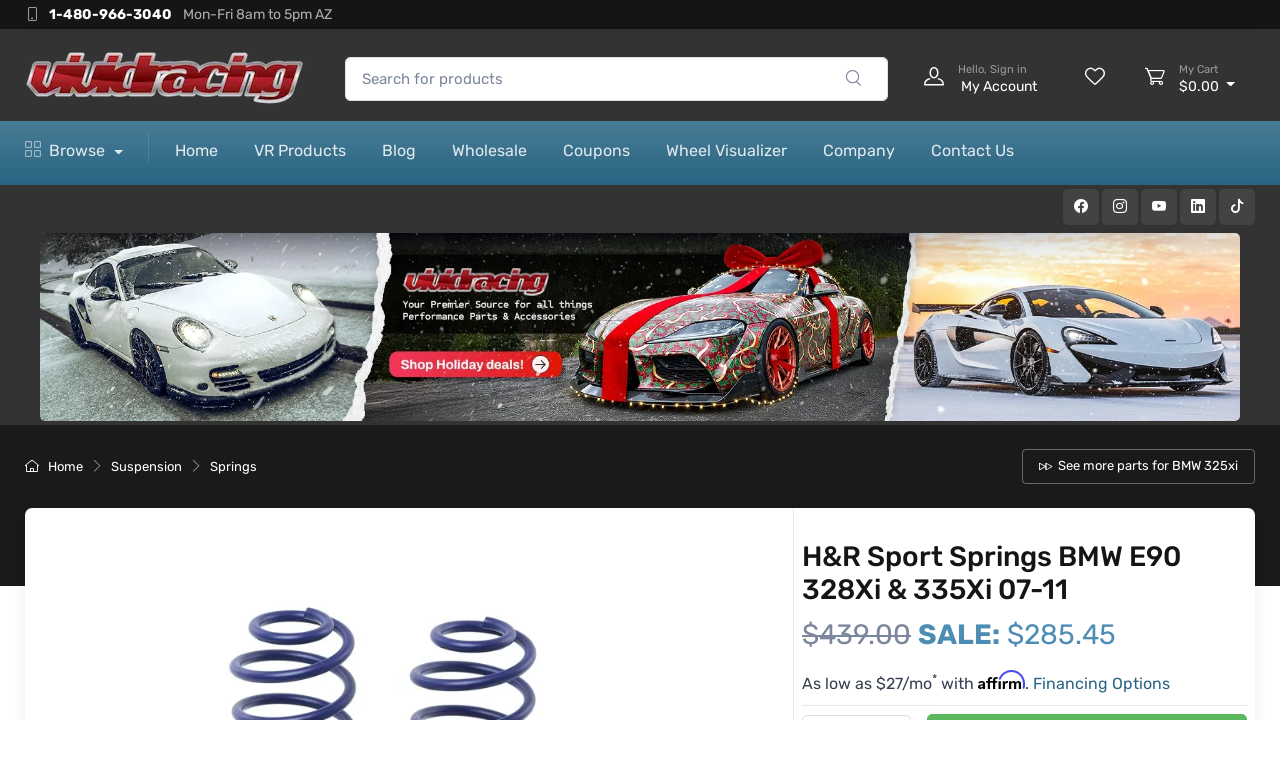

--- FILE ---
content_type: text/html; charset=UTF-8
request_url: https://www.vividracing.com/sport-springs-bmw-e90-328xi-335xi-0711-p-59822.html
body_size: 33063
content:


<!DOCTYPE html>
<html lang="en">
<head>
	<meta name="viewport" content="width=device-width, initial-scale=1">
<meta charset="utf-8">


<!-- Preload -->

<link rel="preconnect" href="https://cdn.vividracing.com">
<link rel="dns-prefetch" href="https://cdn.vividracing.com">

<link rel="preload" href="https://cdn.vividracing.com/file/vr/65/2023/SportSprings.webp?p=wm&w=400" as="image" type="image/webp"><!-- Favicon and Touch Icons-->
<link rel="apple-touch-icon" sizes="180x180" href="/templates/vr23/images/favicons/apple-touch-icon.png">
<link rel="icon" type="image/png" sizes="32x32" href="/templates/vr23/images/favicons/favicon-32x32.png" />
<link rel="icon" type="image/png" sizes="16x16" href="/templates/vr23/images/favicons/favicon-16x16.png">

<link rel="mask-icon" color="#fe6a6a" href="safari-pinned-tab.svg">
<meta name="msapplication-TileColor" content="#272727">
<meta name="theme-color" content="#272727">
<link rel="manifest" href="/manifest.json">




<!-- Main Theme Styles + Bootstrap-->

<link rel="stylesheet" media="screen" href="/templates/vr23/dist/main.33f92d73e1d4f8c35bb1.css"><link rel="stylesheet" media="screen" href="/templates/vr23/dist/common.e1af1e31ae45796d7c84.css"><link rel="stylesheet" media="screen" href="/templates/vr23/dist/vendors.c36f72619e99c0d577d1.css"><!-- Vendor Styles including: Font Icons, Plugins, etc.-->
<link rel="preload" href="/templates/vr23/build/web/simplebar/dist/simplebar.min.css" as="style" onload="this.onload=null;this.rel='stylesheet'">
<noscript>
	<link rel="stylesheet" media="screen" href="/templates/vr23/build/web/simplebar/dist/simplebar.min.css">
</noscript>

<link rel="preload" href="/templates/vr23/build/web/tiny-slider/dist/tiny-slider.css" as="style" onload="this.onload=null;this.rel='stylesheet'">
<noscript>
	<link rel="stylesheet" media="screen" href="/templates/vr23/build/web/tiny-slider/dist/tiny-slider.css">
</noscript>

<link rel="preload" href="/templates/vr23/build/web/nouislider/dist/nouislider.min.css" as="style" onload="this.onload=null;this.rel='stylesheet'">
<noscript>
	<link rel="stylesheet" media="screen" href="/templates/vr23/build/web/nouislider/dist/nouislider.min.css">
</noscript>
<link rel="stylesheet" media="screen" href="/templates/vr23/build/web/lightgallery.js/dist/css/lightgallery.min.css">
        <title>H&R Sport Springs BMW E90 328Xi & 335Xi 07-11 50494 | Vivid Racing</title>
        <meta name="description" content="Order the H&R Sport Springs BMW E90 328Xi & 335Xi 07-11 50494 for the BMW at Vivid Racing. Find the perfect H&R parts for your BMW, with 0% financing!">
        <meta name="keywords" content="H&R Sport Springs BMW E90 328Xi & 335Xi 07-11 50494 | Vivid Racing">
<meta name="robots" content="index, follow">

	        <link rel="canonical" href="https://www.vividracing.com/sport-springs-bmw-e90-328xi-335xi-0711-p-59822.html">
        </head>

<body>

	    <!-- Sign in / sign up modal-->
    <div class="modal fade" id="signin-modal" tabindex="-1" role="dialog">
      <div class="modal-dialog modal-dialog-centered" role="document">
        <div class="modal-content">
          <div class="modal-header bg-secondary">
            <ul class="nav nav-tabs card-header-tabs" role="tablist">
              <li class="nav-item"><a class="nav-link fw-medium active" href="#signin-tab" data-bs-toggle="tab" role="tab" aria-selected="true"><i class="ci-unlocked me-2 mt-n1"></i>Sign in</a></li>
              <li class="nav-item"><a class="nav-link fw-medium" href="/create_account.php"  aria-selected="false"><i class="ci-user me-2 mt-n1"></i>Sign up</a></li>
            </ul>
            <button class="btn-close" type="button" data-bs-dismiss="modal" aria-label="Close"></button>
          </div>
          <div class="modal-body tab-content py-4">
              <div id="loginRequiredAlert" class="d-none">
                  <div class="w-100 alert alert-danger" role="alert">
                      <div class="text-danger h6">
                          <i class="fs-lg me-1 bi bi-exclamation-triangle-fill"></i> Sign In Required
                      </div>
                      <span>If you are a Business to Business partner, please sign in first to complete your order.</span>
                  </div>
              </div>
            <form class="needs-validation tab-pane fade show active" autocomplete="off" novalidate id="signin-tab" method="POST" action="/login.php">
              <div class="mb-3">
                <label class="form-label" for="si-email">Email address</label>
                <input class="form-control" type="email" id="si-email" placeholder="johndoe@example.com" name="email_address" pattern="^.+@\S+\.\S+$" autocomplete="on" required>
                <div class="invalid-feedback">Please provide a valid email address.</div>
              </div>
              <div class="mb-3">
                <label class="form-label" for="si-password">Password</label>
                <div class="password-toggle">
                  <input class="form-control" type="password" id="si-password" name="password" required>

                  <label class="password-toggle-btn" aria-label="Show/hide password">
                    <input class="password-toggle-check" type="checkbox"><span class="password-toggle-indicator"></span>
                  </label>
                </div>
              </div>
              <div class="mb-3 d-flex flex-wrap justify-content-between">
                <div class="form-check mb-2">
                  <input class="form-check-input" type="checkbox" id="si-remember">
                  <label class="form-check-label" for="si-remember">Remember me</label>
                </div><a class="fs-sm" href="/password_forgotten">Forgot password?</a>
              </div>
	                          <input class="d-none" type="text"  name="redirect_back" value="true">
	                          <button class="btn btn-primary btn-shadow d-block w-100" type="submit">Sign in</button>
            </form>
            <!-- <form class="needs-validation tab-pane fade" autocomplete="off" novalidate id="signup-tab" action="/create_account.php" method="post">
              <div class="mb-3">
                <label class="form-label" for="su-name">Full name</label>
                <input class="form-control" type="text" id="su-name" placeholder="John Doe" required>
                <div class="invalid-feedback">Please fill in your name.</div>
              </div>
              <div class="mb-3">
                <label for="su-email">Email address</label>
                <input class="form-control" type="email" id="su-email" placeholder="johndoe@example.com" required>
                <div class="invalid-feedback">Please provide a valid email address.</div>
              </div>
              <div class="mb-3">
                <label class="form-label" for="su-password">Password</label>
                <div class="password-toggle">
                  <input class="form-control" type="password" id="su-password" required>
                  <label class="password-toggle-btn" aria-label="Show/hide password">
                    <input class="password-toggle-check" type="checkbox"><span class="password-toggle-indicator"></span>
                  </label>
                </div>
              </div>
              <div class="mb-3">
                <label class="form-label" for="su-password-confirm">Confirm password</label>
                <div class="password-toggle">
                  <input class="form-control" type="password" id="su-password-confirm" required>
                  <label class="password-toggle-btn" aria-label="Show/hide password">
                    <input class="password-toggle-check" type="checkbox"><span class="password-toggle-indicator"></span>
                  </label>
                </div>
              </div>
              <button class="btn btn-primary btn-shadow d-block w-100" type="submit">Sign up</button>
            </form> -->
          </div>
        </div>
      </div>
    </div>
	<main class="page-wrapper" id="app">
		
<!-- Top Nav Bar -->

<header class="shadow-sm">
    <div class="w-100 position-relative">
        <!-- Banner -->
            </div>
    <!-- Remove "navbar-sticky" class to make navigation bar scrollable with the page.-->


    <div class="bg-dark navbar-sticky">
        <div class="topbar topbar-dark bg-darker">
            <div class="container ">
                <div class="topbar-text d-md-inline-block w-100 shadow">
                    <div class="d-flex justify-content-between align-baseline">
                        <span>
                            <i class="bi bi-phone me-1"></i>&nbsp;
                            <a class="text-light me-2 fw-bold" href="tel:14809663040">1-480-966-3040</a>
                            <span class="topbar-light text-end">Mon-Fri 8am to 5pm AZ</span>
                        </span>
                    </div>
                </div>
            </div>
        </div>
        <div class="navbar navbar-expand-lg navbar-dark main-nav">
            <div class="container">
                <a class="navbar-brand d-none d-md-block flex-shrink-0" href="/">
                <img src="templates/vr23/images/vr-logo-small.webp"
                        srcset="templates/vr23/images/vr-logo-large-x1.webp 1x, templates/vr23/images/vr-logo-large-x2.webp 2x, templates/vr23/images/vr-logo-large-x3.webp 3x"
                        alt="Performance & Aftermarket Car Parts - Vivid Racing" style="max-width:280px" loading="lazy" width="280" height="56"></a>
                </a>

                <a class="navbar-brand d-md-none flex-shrink-0" href="/">
                    <img src="templates/vr23/images/vr-logo-small.webp"
                        srcset="templates/vr23/images/vr-logo-small.webp 1x, templates/vr23/images/vr-logo-small-2.webp 2x, templates/vr23/images/vr-logo-small-3.webp 3x, templates/vr23/images/vr-logo-small-4.webp 4x"
                        width="55" height="40" alt="Performance & Aftermarket Car Parts - Vivid Racing" class="rounded-3" loading="lazy"></a>

                <form class="w-50 d-none d-lg-flex " role="search" action="/index.php">


                    <div class="input-group mx-4">

                        <input class="form-control rounded-end pe-5" type="text" placeholder="Search for products" name="keywords" value="" autocomplete="off">
                        <button type="submit" class="btn btn-link position-absolute top-50 end-0 translate-middle-y text-muted fs-base me-1">
                            <i class="ci-search"></i>
                        </button>
                    </div>
                </form>
                <div class="navbar-toolbar d-flex flex-shrink-0 align-items-center">

                    <!-- <a class="navbar-tool navbar-stuck-toggler" href="#"><span class="navbar-tool-tooltip">Expand menu</span>
                        <div class="navbar-tool-icon-box"><i class="navbar-tool-icon ci-menu"></i></div>
                    </a> -->
                    <a class="navbar-tool d-lg-none text-center me-2"
                        onclick="document.querySelector('.zsiq_floatmain')?.click()"
                        aria-label="Live Chat"
                        style="display: flex; flex-direction: column; align-items: center;">
                        <div class="navbar-tool-icon-box">
                            <i class="navbar-tool-icon ci-chat"></i>
                        </div>
                        <div class="text-white" style="font-size: 0.70rem; ">
                            <small>Live Chat</small>
                        </div>
                    </a>

                                            <a class="navbar-tool ms-1 ms-lg-0 me-n1 me-lg-2 d-none d-lg-flex align-items-center" href="#signin-modal" data-bs-toggle="modal" aria-label="Log in or Create Account">
                            <div class="navbar-tool-icon-box" style="margin-right: 0px;">
                                <i class="navbar-tool-icon ci-user"></i>
                            </div>
                            <div class="navbar-tool-text" style="display: inline; white-space: nowrap;">
                                <small>Hello, Sign in</small>&nbsp;My Account
                            </div>
                        </a>
                        <!--Mobile-->
                        <!-- My Account for Mobile -->
                        <a class="navbar-tool d-lg-none text-center me-2"
                            href="#signin-modal"
                            data-bs-toggle="modal"
                            aria-label="Log in or Create Account"
                            style="display: flex; flex-direction: column; align-items: center;">
                            <div class="navbar-tool-icon-box">
                                <i class="navbar-tool-icon ci-user"></i>
                            </div>
                            <div class="text-white" style="font-size: 0.70rem; ">
                                <small>Sign In</small>
                            </div>
                        </a>

                                        <a class="navbar-tool d-lg-flex d-none d-lg-block ms-lg-3" href="/wishlist.php"><span class="navbar-tool-tooltip">Wishlist</span>
                        <div class="navbar-tool-icon-box"><i class="navbar-tool-icon ci-heart"></i></div>
                    </a>
                    <!-- Cart -->
                    <div class="navbar-tool dropdown me-2  ms-lg-3 side_cart_toggle" data-bs-toggle="offcanvas" data-bs-target="#offcanvasRight">
                        <a class="navbar-tool-icon-box" href="javascript:void(0)">
                            <span class="navbar-tool-label navbar_shopping_cart_qty d-none">0</span>
                            <i class="navbar-tool-icon ci-cart"></i>
                            <!-- Mobile Cart Text -->
                            <div class="d-block d-lg-none text-white" style="font-size: 0.70rem; ">
                                <small>My Cart</small>
                            </div>
                        </a>
                        <!-- Desktop Cart Text -->
                        <div class="navbar-tool-text d-none d-lg-block">
                            <small>My Cart</small>
                            <span class="navbar_shopping_cart_subtotal">$0.00</span>
                        </div>
                    </div>

                    <!-- Menu button for mobile -->
                    <button class="navbar-toggler d-lg-none text-center" type="button" data-bs-toggle="collapse" data-bs-target="#navbarCollapse" aria-label="Toggle Navbar">
                        <span class="navbar-toggler-icon" style="font-size: 1.1rem;"></span>
                        <div class="text-white d-none" style="font-size: 0.70rem;">
                            <small>Menu</small>
                        </div>
                    </button>
                </div>
            </div>
        </div>
    </div>
    <div class="navbar navbar-expand-lg navbar-dark bg-primary bg-gradient navbar-stuck-menu mt-n2 pt-md-0 pt-2 pb-2">
        <div class="container">
            <div class="row g-0 w-100 mx-2 align-content-center mb-2 mt-2 d-md-none d-flex ">
                <!-- Search-->
                <form class="w-100  " role="search" action="/index.php" autocomplete="off">
                    <div class="input-group  justify-content-center">
                        <input class="form-control rounded-end pe-5" type="text" placeholder="Search for products" name="keywords" value="" autocomplete="off">

                        <button type="submit" class="btn btn-link position-absolute top-50 end-0 translate-middle-y text-muted fs-base me-1">
                            <i class="ci-search"></i>
                        </button>
                    </div>


                </form>


            </div>
            <div class="collapse navbar-collapse" id="navbarCollapse">
                <!-- Search-->
                <!-- <div class="input-group my-3 d-none d-md-block"><i class="ci-search position-absolute top-50 start-0 translate-middle-y text-muted fs-base ms-3"></i>
					<input class="form-control rounded-start" type="text" placeholder="Search for products">
				</div> -->
                <!-- Departments menu-->
                <ul class="navbar-nav navbar-mega-nav pe-lg-2 me-lg-2">
                    <li class="nav-item dropdown">
                        <a class="nav-link dropdown-toggle ps-lg-0" href="#" data-bs-toggle="dropdown">
                            <i class="ci-view-grid me-2"></i>Browse
                        </a>
                        <div class="dropdown-menu px-2 pb-4">
                            <div class="d-flex pt-2">
                                <!-- Left column: Featured Links -->
                                <div class="mega-dropdown-column pt-2 px-2 px-lg-3 featured-links-column">
                                    <ul class="widget-list">
                                        <li class="widget-list-item mb-3">
                                            <a class="widget-list-link text-md fw-bold fs-6" href="/index.php?new=true">
                                                <i class="bi bi-fire ms-2 me-2"></i> Newest Items
                                            </a>
                                        </li>
                                        <li class="widget-list-item mb-3">
                                            <a class="widget-list-link text-md fw-bold fs-6" href="/clearance-deals-c-8127.html">
                                                <i class="bi bi-tag ms-2 me-2"></i> Clearance Deals
                                            </a>
                                        </li>
                                        <li class="widget-list-item mb-3">
                                            <a class="widget-list-link text-md fw-bold fs-6" href="/vehicles.php">
                                                <i class="bi bi-car-front ms-2 me-2"></i> Shop by Vehicle
                                            </a>
                                        </li>
                                        <li class="widget-list-item mb-3">
                                            <a class="widget-list-link text-md fw-bold fs-6" href="/brands.php">
                                                <i class="bi bi-sort-alpha-down ms-2 me-2"></i> Shop by Brand
                                            </a>
                                        </li>
                                    </ul>
                                </div>

                                <!-- Three Columns for Categories -->
                                <div class="d-flex mb-3">
                                    
                                    <!-- Mobile -->
                                    <div class="d-lg-none">
                                        <div class="row row-cols-2 g-2 mt-2" style="overflow-x: hidden; max-width: 100%;">
                                                                                            <div class="col">
                                                    <a href="https://www.vividracing.com/air-intakes-c-4460.html" class="text-decoration-none">
                                                        <div class="card h-100">
                                                    
                                                            <img src="templates/vr23/images/categories/AIR_INTAKES_ICON.webp?v=3" loading="lazy" class="card-img-top" alt="Air Intakes">
                                                            <div class="card-body p-2 text-center">
                                                                <span class="card-title mb-0 h6">Air Intakes</span>
                                                            </div>
                                                        </div>
                                                    </a>
                                                </div>
                                                                                            <div class="col">
                                                    <a href="https://www.vividracing.com/brakes-c-4238.html" class="text-decoration-none">
                                                        <div class="card h-100">
                                                    
                                                            <img src="https://cdn.vividracing.com/file/d397e3f3bdc002df935aa54e297e5c73 (1).jpeg?q=90&p=thumb&w=200&h=200" loading="lazy" class="card-img-top" alt="Brakes">
                                                            <div class="card-body p-2 text-center">
                                                                <span class="card-title mb-0 h6">Brakes</span>
                                                            </div>
                                                        </div>
                                                    </a>
                                                </div>
                                                                                            <div class="col">
                                                    <a href="https://www.vividracing.com/body-aero-parts-c-4218.html" class="text-decoration-none">
                                                        <div class="card h-100">
                                                    
                                                            <img src="templates/vr23/images/categories/AERO_BODY_KITS_ICON_VR23.webp?v=3" loading="lazy" class="card-img-top" alt="Body | Aero Parts">
                                                            <div class="card-body p-2 text-center">
                                                                <span class="card-title mb-0 h6">Body | Aero Parts</span>
                                                            </div>
                                                        </div>
                                                    </a>
                                                </div>
                                                                                            <div class="col">
                                                    <a href="https://www.vividracing.com/driveline-c-4257.html" class="text-decoration-none">
                                                        <div class="card h-100">
                                                    
                                                            <img src="https://cdn.vividracing.com/file/categories/driveline-4257.jpg?q=90&p=thumb&w=200&h=200" loading="lazy" class="card-img-top" alt="Driveline">
                                                            <div class="card-body p-2 text-center">
                                                                <span class="card-title mb-0 h6">Driveline</span>
                                                            </div>
                                                        </div>
                                                    </a>
                                                </div>
                                                                                            <div class="col">
                                                    <a href="https://www.vividracing.com/ecu-tuning-c-4348.html" class="text-decoration-none">
                                                        <div class="card h-100">
                                                    
                                                            <img src="templates/vr23/images/categories/ECU_TUNING_ICON.webp?v=3" loading="lazy" class="card-img-top" alt="ECU Tuning">
                                                            <div class="card-body p-2 text-center">
                                                                <span class="card-title mb-0 h6">ECU Tuning</span>
                                                            </div>
                                                        </div>
                                                    </a>
                                                </div>
                                                                                            <div class="col">
                                                    <a href="https://www.vividracing.com/electronics-c-4339.html" class="text-decoration-none">
                                                        <div class="card h-100">
                                                    
                                                            <img src="https://cdn.vividracing.com/file/electronics_cat.jpg?q=90&p=thumb&w=200&h=200" loading="lazy" class="card-img-top" alt="Electronics">
                                                            <div class="card-body p-2 text-center">
                                                                <span class="card-title mb-0 h6">Electronics</span>
                                                            </div>
                                                        </div>
                                                    </a>
                                                </div>
                                                                                            <div class="col">
                                                    <a href="https://www.vividracing.com/engine-c-4206.html" class="text-decoration-none">
                                                        <div class="card h-100">
                                                    
                                                            <img src="templates/vr23/images/categories/ENGINE_PARTS_ICON.webp?v=3" loading="lazy" class="card-img-top" alt="Engine">
                                                            <div class="card-body p-2 text-center">
                                                                <span class="card-title mb-0 h6">Engine</span>
                                                            </div>
                                                        </div>
                                                    </a>
                                                </div>
                                                                                            <div class="col">
                                                    <a href="https://www.vividracing.com/exhaust-parts-c-4246.html" class="text-decoration-none">
                                                        <div class="card h-100">
                                                    
                                                            <img src="templates/vr23/images/categories/EXHAUST_ICON.webp?v=3" loading="lazy" class="card-img-top" alt="Exhaust Parts">
                                                            <div class="card-body p-2 text-center">
                                                                <span class="card-title mb-0 h6">Exhaust Parts</span>
                                                            </div>
                                                        </div>
                                                    </a>
                                                </div>
                                                                                            <div class="col">
                                                    <a href="https://www.vividracing.com/exterior-c-4217.html" class="text-decoration-none">
                                                        <div class="card h-100">
                                                    
                                                            <img src="templates/vr23/images/categories/EXTERIOR_ICON.webp?v=3" loading="lazy" class="card-img-top" alt="Exterior">
                                                            <div class="card-body p-2 text-center">
                                                                <span class="card-title mb-0 h6">Exterior</span>
                                                            </div>
                                                        </div>
                                                    </a>
                                                </div>
                                                                                            <div class="col">
                                                    <a href="https://www.vividracing.com/fuel_components-c-4207.html" class="text-decoration-none">
                                                        <div class="card h-100">
                                                    
                                                            <img src="templates/vr23/images/categories/FUEL_ICON.webp?v=3" loading="lazy" class="card-img-top" alt="Fuel Components">
                                                            <div class="card-body p-2 text-center">
                                                                <span class="card-title mb-0 h6">Fuel Components</span>
                                                            </div>
                                                        </div>
                                                    </a>
                                                </div>
                                                                                            <div class="col">
                                                    <a href="https://www.vividracing.com/gauges-c-4340.html" class="text-decoration-none">
                                                        <div class="card h-100">
                                                    
                                                            <img src="templates/vr23/images/categories/GAUGES_ICON.webp?v=3" loading="lazy" class="card-img-top" alt="Gauges">
                                                            <div class="card-body p-2 text-center">
                                                                <span class="card-title mb-0 h6">Gauges</span>
                                                            </div>
                                                        </div>
                                                    </a>
                                                </div>
                                                                                            <div class="col">
                                                    <a href="https://www.vividracing.com/handlebars_controls-c-14569.html" class="text-decoration-none">
                                                        <div class="card h-100">
                                                    
                                                            <img src="https://cdn.vividracing.com/file/vr/4170/2024/12-0853B.jpg?q=90&p=thumb&w=200&h=200" loading="lazy" class="card-img-top" alt="Handlebars & Controls">
                                                            <div class="card-body p-2 text-center">
                                                                <span class="card-title mb-0 h6">Handlebars & Controls</span>
                                                            </div>
                                                        </div>
                                                    </a>
                                                </div>
                                                                                            <div class="col">
                                                    <a href="https://www.vividracing.com/interior-c-4259.html" class="text-decoration-none">
                                                        <div class="card h-100">
                                                    
                                                            <img src="templates/vr23/images/categories/INTERIOR_ICON.webp?v=3" loading="lazy" class="card-img-top" alt="Interior">
                                                            <div class="card-body p-2 text-center">
                                                                <span class="card-title mb-0 h6">Interior</span>
                                                            </div>
                                                        </div>
                                                    </a>
                                                </div>
                                                                                            <div class="col">
                                                    <a href="https://www.vividracing.com/lighting-c-19210.html" class="text-decoration-none">
                                                        <div class="card h-100">
                                                    
                                                            <img src="templates/vr23/images/categories/LIGHTING_ICON.webp?v=3" loading="lazy" class="card-img-top" alt="Lighting">
                                                            <div class="card-body p-2 text-center">
                                                                <span class="card-title mb-0 h6">Lighting</span>
                                                            </div>
                                                        </div>
                                                    </a>
                                                </div>
                                                                                            <div class="col">
                                                    <a href="https://www.vividracing.com/oem-parts-c-11231.html" class="text-decoration-none">
                                                        <div class="card h-100">
                                                    
                                                            <img src="templates/vr23/images/categories/OEM_PARTS.webp?v=3" loading="lazy" class="card-img-top" alt="OEM Parts">
                                                            <div class="card-body p-2 text-center">
                                                                <span class="card-title mb-0 h6">OEM Parts</span>
                                                            </div>
                                                        </div>
                                                    </a>
                                                </div>
                                                                                            <div class="col">
                                                    <a href="https://www.vividracing.com/package-deals-c-6692.html" class="text-decoration-none">
                                                        <div class="card h-100">
                                                    
                                                            <img src="https://cdn.vividracing.com/file/vr/4514/2025/74030001.jpg?q=90&p=thumb&w=200&h=200" loading="lazy" class="card-img-top" alt="Package Deals">
                                                            <div class="card-body p-2 text-center">
                                                                <span class="card-title mb-0 h6">Package Deals</span>
                                                            </div>
                                                        </div>
                                                    </a>
                                                </div>
                                                                                            <div class="col">
                                                    <a href="https://www.vividracing.com/racing-gear-apparel-c-4375.html" class="text-decoration-none">
                                                        <div class="card h-100">
                                                    
                                                            <img src="templates/vr23/images/categories/RACING_GEAR_APPAREL_ICON.webp?v=3" loading="lazy" class="card-img-top" alt="Racing Gear & Apparel">
                                                            <div class="card-body p-2 text-center">
                                                                <span class="card-title mb-0 h6">Racing Gear & Apparel</span>
                                                            </div>
                                                        </div>
                                                    </a>
                                                </div>
                                                                                            <div class="col">
                                                    <a href="https://www.vividracing.com/suspension-c-4208.html" class="text-decoration-none">
                                                        <div class="card h-100">
                                                    
                                                            <img src="templates/vr23/images/categories/SUSPENSION_ICON.webp?v=3" loading="lazy" class="card-img-top" alt="Suspension">
                                                            <div class="card-body p-2 text-center">
                                                                <span class="card-title mb-0 h6">Suspension</span>
                                                            </div>
                                                        </div>
                                                    </a>
                                                </div>
                                                                                            <div class="col">
                                                    <a href="https://www.vividracing.com/turbo-supercharger-c-4266.html" class="text-decoration-none">
                                                        <div class="card h-100">
                                                    
                                                            <img src="templates/vr23/images/categories/TURBO_SUPERCHARGERS.webp?v=3" loading="lazy" class="card-img-top" alt="Turbo | Supercharger">
                                                            <div class="card-body p-2 text-center">
                                                                <span class="card-title mb-0 h6">Turbo | Supercharger</span>
                                                            </div>
                                                        </div>
                                                    </a>
                                                </div>
                                                                                            <div class="col">
                                                    <a href="https://www.vividracing.com/tires-c-6898.html" class="text-decoration-none">
                                                        <div class="card h-100">
                                                    
                                                            <img src="templates/vr23/images/categories/TIRES_ICON.webp?v=3" loading="lazy" class="card-img-top" alt="Tires">
                                                            <div class="card-body p-2 text-center">
                                                                <span class="card-title mb-0 h6">Tires</span>
                                                            </div>
                                                        </div>
                                                    </a>
                                                </div>
                                                                                            <div class="col">
                                                    <a href="https://www.vividracing.com/wheel-accessories-c-4532.html" class="text-decoration-none">
                                                        <div class="card h-100">
                                                    
                                                            <img src="https://cdn.vividracing.com/file/vr/2654/2025/TurnerMotorsport-prf75ch5KT-main.jpg?q=90&p=thumb&w=200&h=200" loading="lazy" class="card-img-top" alt="Wheel Accessories">
                                                            <div class="card-body p-2 text-center">
                                                                <span class="card-title mb-0 h6">Wheel Accessories</span>
                                                            </div>
                                                        </div>
                                                    </a>
                                                </div>
                                                                                            <div class="col">
                                                    <a href="https://www.vividracing.com/wheels-size-c-6424.html" class="text-decoration-none">
                                                        <div class="card h-100">
                                                    
                                                            <img src="templates/vr23/images/categories/WHEELS_ICON.webp?v=3" loading="lazy" class="card-img-top" alt="Wheels by Size">
                                                            <div class="card-body p-2 text-center">
                                                                <span class="card-title mb-0 h6">Wheels by Size</span>
                                                            </div>
                                                        </div>
                                                    </a>
                                                </div>
                                                                                            <div class="col">
                                                    <a href="https://www.vividracing.com/wheels-vehicle-c-15890.html" class="text-decoration-none">
                                                        <div class="card h-100">
                                                    
                                                            <img src="https://cdn.vividracing.com/file/categories/wheel-tire-package-thumb.jpeg?q=90&p=thumb&w=200&h=200" loading="lazy" class="card-img-top" alt="Wheels by Vehicle">
                                                            <div class="card-body p-2 text-center">
                                                                <span class="card-title mb-0 h6">Wheels by Vehicle</span>
                                                            </div>
                                                        </div>
                                                    </a>
                                                </div>
                                                                                            <div class="col">
                                                    <a href="https://www.vividracing.com/tools-and-maintenance-c-19236.html" class="text-decoration-none">
                                                        <div class="card h-100">
                                                    
                                                            <img src="https://cdn.vividracing.com/file/vr/1126/2025/J0060820_1.jpg?q=90&p=thumb&w=200&h=200" loading="lazy" class="card-img-top" alt="Tools and Maintenance">
                                                            <div class="card-body p-2 text-center">
                                                                <span class="card-title mb-0 h6">Tools and Maintenance</span>
                                                            </div>
                                                        </div>
                                                    </a>
                                                </div>
                                                                                            <div class="col">
                                                    <a href="https://www.vividracing.com/universal-repair-c-5337.html" class="text-decoration-none">
                                                        <div class="card h-100">
                                                    
                                                            <img src="https://cdn.vividracing.com/file/categories/universal_repair-5337.jpg?q=90&p=thumb&w=200&h=200" loading="lazy" class="card-img-top" alt="Universal & Repair">
                                                            <div class="card-body p-2 text-center">
                                                                <span class="card-title mb-0 h6">Universal & Repair</span>
                                                            </div>
                                                        </div>
                                                    </a>
                                                </div>
                                                                                            <div class="col">
                                                    <a href="https://www.vividracing.com/vivid-racing-gear-c-4463.html" class="text-decoration-none">
                                                        <div class="card h-100">
                                                    
                                                            <img src="https://cdn.vividracing.com/file/vr23/31/1/VR_Decals_Shirts_9820-33.webp?q=90&p=thumb&w=200&h=200" loading="lazy" class="card-img-top" alt="Vivid Racing Gear">
                                                            <div class="card-body p-2 text-center">
                                                                <span class="card-title mb-0 h6">Vivid Racing Gear</span>
                                                            </div>
                                                        </div>
                                                    </a>
                                                </div>
                                                                                    </div>
                                    </div>
                                    <!-- Desktop -->
                                    <div class="d-none d-lg-flex">
                                        <!-- First Column of Categories -->
                                        <div class="mega-dropdown-column pt-2 px-2 px-lg-3">
                                            <ul class="widget-list">
                                                                                                    <li class="widget-list-item">
                                                        <a class="widget-list-link text-md dropdown-item" href="https://www.vividracing.com/air-intakes-c-4460.html">
                                                                                                                            
                                                                <img src="templates/vr23/images/categories/AIR_INTAKES_ICON.webp?v=3" loading="lazy" alt="Air Intakes" class="img-fluid rounded" style="max-width: 40px; max-height: 40px;">
                                                                                                                        <i class="ci-box me-2"></i> Air Intakes                                                        </a>
                                                    </li>
                                                                                                    <li class="widget-list-item">
                                                        <a class="widget-list-link text-md dropdown-item" href="https://www.vividracing.com/brakes-c-4238.html">
                                                                                                                            
                                                                <img src="https://cdn.vividracing.com/file/d397e3f3bdc002df935aa54e297e5c73 (1).jpeg?q=90&p=thumb&w=40&h=40" loading="lazy" alt="Brakes" class="img-fluid rounded" style="max-width: 40px; max-height: 40px;">
                                                                                                                        <i class="ci-box me-2"></i> Brakes                                                        </a>
                                                    </li>
                                                                                                    <li class="widget-list-item">
                                                        <a class="widget-list-link text-md dropdown-item" href="https://www.vividracing.com/body-aero-parts-c-4218.html">
                                                                                                                            
                                                                <img src="templates/vr23/images/categories/AERO_BODY_KITS_ICON_VR23.webp?v=3" loading="lazy" alt="Body | Aero Parts" class="img-fluid rounded" style="max-width: 40px; max-height: 40px;">
                                                                                                                        <i class="ci-box me-2"></i> Body | Aero Parts                                                        </a>
                                                    </li>
                                                                                                    <li class="widget-list-item">
                                                        <a class="widget-list-link text-md dropdown-item" href="https://www.vividracing.com/driveline-c-4257.html">
                                                                                                                            
                                                                <img src="https://cdn.vividracing.com/file/categories/driveline-4257.jpg?q=90&p=thumb&w=40&h=40" loading="lazy" alt="Driveline" class="img-fluid rounded" style="max-width: 40px; max-height: 40px;">
                                                                                                                        <i class="ci-box me-2"></i> Driveline                                                        </a>
                                                    </li>
                                                                                                    <li class="widget-list-item">
                                                        <a class="widget-list-link text-md dropdown-item" href="https://www.vividracing.com/ecu-tuning-c-4348.html">
                                                                                                                            
                                                                <img src="templates/vr23/images/categories/ECU_TUNING_ICON.webp?v=3" loading="lazy" alt="ECU Tuning" class="img-fluid rounded" style="max-width: 40px; max-height: 40px;">
                                                                                                                        <i class="ci-box me-2"></i> ECU Tuning                                                        </a>
                                                    </li>
                                                                                                    <li class="widget-list-item">
                                                        <a class="widget-list-link text-md dropdown-item" href="https://www.vividracing.com/electronics-c-4339.html">
                                                                                                                            
                                                                <img src="https://cdn.vividracing.com/file/electronics_cat.jpg?q=90&p=thumb&w=40&h=40" loading="lazy" alt="Electronics" class="img-fluid rounded" style="max-width: 40px; max-height: 40px;">
                                                                                                                        <i class="ci-box me-2"></i> Electronics                                                        </a>
                                                    </li>
                                                                                                    <li class="widget-list-item">
                                                        <a class="widget-list-link text-md dropdown-item" href="https://www.vividracing.com/engine-c-4206.html">
                                                                                                                            
                                                                <img src="templates/vr23/images/categories/ENGINE_PARTS_ICON.webp?v=3" loading="lazy" alt="Engine" class="img-fluid rounded" style="max-width: 40px; max-height: 40px;">
                                                                                                                        <i class="ci-box me-2"></i> Engine                                                        </a>
                                                    </li>
                                                                                                    <li class="widget-list-item">
                                                        <a class="widget-list-link text-md dropdown-item" href="https://www.vividracing.com/exhaust-parts-c-4246.html">
                                                                                                                            
                                                                <img src="templates/vr23/images/categories/EXHAUST_ICON.webp?v=3" loading="lazy" alt="Exhaust Parts" class="img-fluid rounded" style="max-width: 40px; max-height: 40px;">
                                                                                                                        <i class="ci-box me-2"></i> Exhaust Parts                                                        </a>
                                                    </li>
                                                                                                    <li class="widget-list-item">
                                                        <a class="widget-list-link text-md dropdown-item" href="https://www.vividracing.com/exterior-c-4217.html">
                                                                                                                            
                                                                <img src="templates/vr23/images/categories/EXTERIOR_ICON.webp?v=3" loading="lazy" alt="Exterior" class="img-fluid rounded" style="max-width: 40px; max-height: 40px;">
                                                                                                                        <i class="ci-box me-2"></i> Exterior                                                        </a>
                                                    </li>
                                                                                            </ul>
                                        </div>

                                        <!-- Second Column of Categories -->
                                        <div class="mega-dropdown-column pt-2 px-2 px-lg-3">
                                            <ul class="widget-list">
                                                                                                    <li class="widget-list-item">
                                                        <a class="widget-list-link text-md dropdown-item" href="https://www.vividracing.com/fuel_components-c-4207.html">
                                                                                                                            
                                                                <img src="templates/vr23/images/categories/FUEL_ICON.webp?v=3" loading="lazy" alt="Fuel Components" class="img-fluid rounded" style="max-width: 40px; max-height: 40px;">
                                                                                                                        <i class="ci-box me-2"></i> Fuel Components                                                        </a>
                                                    </li>
                                                                                                    <li class="widget-list-item">
                                                        <a class="widget-list-link text-md dropdown-item" href="https://www.vividracing.com/gauges-c-4340.html">
                                                                                                                            
                                                                <img src="templates/vr23/images/categories/GAUGES_ICON.webp?v=3" loading="lazy" alt="Gauges" class="img-fluid rounded" style="max-width: 40px; max-height: 40px;">
                                                                                                                        <i class="ci-box me-2"></i> Gauges                                                        </a>
                                                    </li>
                                                                                                    <li class="widget-list-item">
                                                        <a class="widget-list-link text-md dropdown-item" href="https://www.vividracing.com/handlebars_controls-c-14569.html">
                                                                                                                            
                                                                <img src="https://cdn.vividracing.com/file/vr/4170/2024/12-0853B.jpg?q=90&p=thumb&w=40&h=40" loading="lazy" alt="Handlebars & Controls" class="img-fluid rounded" style="max-width: 40px; max-height: 40px;">
                                                                                                                        <i class="ci-box me-2"></i> Handlebars & Controls                                                        </a>
                                                    </li>
                                                                                                    <li class="widget-list-item">
                                                        <a class="widget-list-link text-md dropdown-item" href="https://www.vividracing.com/interior-c-4259.html">
                                                                                                                            
                                                                <img src="templates/vr23/images/categories/INTERIOR_ICON.webp?v=3" loading="lazy" alt="Interior" class="img-fluid rounded" style="max-width: 40px; max-height: 40px;">
                                                                                                                        <i class="ci-box me-2"></i> Interior                                                        </a>
                                                    </li>
                                                                                                    <li class="widget-list-item">
                                                        <a class="widget-list-link text-md dropdown-item" href="https://www.vividracing.com/lighting-c-19210.html">
                                                                                                                            
                                                                <img src="templates/vr23/images/categories/LIGHTING_ICON.webp?v=3" loading="lazy" alt="Lighting" class="img-fluid rounded" style="max-width: 40px; max-height: 40px;">
                                                                                                                        <i class="ci-box me-2"></i> Lighting                                                        </a>
                                                    </li>
                                                                                                    <li class="widget-list-item">
                                                        <a class="widget-list-link text-md dropdown-item" href="https://www.vividracing.com/oem-parts-c-11231.html">
                                                                                                                            
                                                                <img src="templates/vr23/images/categories/OEM_PARTS.webp?v=3" loading="lazy" alt="OEM Parts" class="img-fluid rounded" style="max-width: 40px; max-height: 40px;">
                                                                                                                        <i class="ci-box me-2"></i> OEM Parts                                                        </a>
                                                    </li>
                                                                                                    <li class="widget-list-item">
                                                        <a class="widget-list-link text-md dropdown-item" href="https://www.vividracing.com/package-deals-c-6692.html">
                                                                                                                            
                                                                <img src="https://cdn.vividracing.com/file/vr/4514/2025/74030001.jpg?q=90&p=thumb&w=40&h=40" loading="lazy" alt="Package Deals" class="img-fluid rounded" style="max-width: 40px; max-height: 40px;">
                                                                                                                        <i class="ci-box me-2"></i> Package Deals                                                        </a>
                                                    </li>
                                                                                                    <li class="widget-list-item">
                                                        <a class="widget-list-link text-md dropdown-item" href="https://www.vividracing.com/racing-gear-apparel-c-4375.html">
                                                                                                                            
                                                                <img src="templates/vr23/images/categories/RACING_GEAR_APPAREL_ICON.webp?v=3" loading="lazy" alt="Racing Gear & Apparel" class="img-fluid rounded" style="max-width: 40px; max-height: 40px;">
                                                                                                                        <i class="ci-box me-2"></i> Racing Gear & Apparel                                                        </a>
                                                    </li>
                                                                                                    <li class="widget-list-item">
                                                        <a class="widget-list-link text-md dropdown-item" href="https://www.vividracing.com/suspension-c-4208.html">
                                                                                                                            
                                                                <img src="templates/vr23/images/categories/SUSPENSION_ICON.webp?v=3" loading="lazy" alt="Suspension" class="img-fluid rounded" style="max-width: 40px; max-height: 40px;">
                                                                                                                        <i class="ci-box me-2"></i> Suspension                                                        </a>
                                                    </li>
                                                                                            </ul>
                                        </div>

                                        <!-- Third Column of Categories -->
                                        <div class="mega-dropdown-column pt-2 px-2 px-lg-3">
                                            <ul class="widget-list">
                                                                                                    <li class="widget-list-item">
                                                        <a class="widget-list-link text-md dropdown-item" href="https://www.vividracing.com/turbo-supercharger-c-4266.html">
                                                                                                                            
                                                                <img src="templates/vr23/images/categories/TURBO_SUPERCHARGERS.webp?v=3" loading="lazy" alt="Turbo | Supercharger" class="img-fluid rounded" style="max-width: 40px; max-height: 40px;">
                                                                                                                        <i class="ci-box me-2"></i> Turbo | Supercharger                                                        </a>
                                                    </li>
                                                                                                    <li class="widget-list-item">
                                                        <a class="widget-list-link text-md dropdown-item" href="https://www.vividracing.com/tires-c-6898.html">
                                                                                                                            
                                                                <img src="templates/vr23/images/categories/TIRES_ICON.webp?v=3" loading="lazy" alt="Tires" class="img-fluid rounded" style="max-width: 40px; max-height: 40px;">
                                                                                                                        <i class="ci-box me-2"></i> Tires                                                        </a>
                                                    </li>
                                                                                                    <li class="widget-list-item">
                                                        <a class="widget-list-link text-md dropdown-item" href="https://www.vividracing.com/wheel-accessories-c-4532.html">
                                                                                                                            
                                                                <img src="https://cdn.vividracing.com/file/vr/2654/2025/TurnerMotorsport-prf75ch5KT-main.jpg?q=90&p=thumb&w=40&h=40" loading="lazy" alt="Wheel Accessories" class="img-fluid rounded" style="max-width: 40px; max-height: 40px;">
                                                                                                                        <i class="ci-box me-2"></i> Wheel Accessories                                                        </a>
                                                    </li>
                                                                                                    <li class="widget-list-item">
                                                        <a class="widget-list-link text-md dropdown-item" href="https://www.vividracing.com/wheels-size-c-6424.html">
                                                                                                                            
                                                                <img src="templates/vr23/images/categories/WHEELS_ICON.webp?v=3" loading="lazy" alt="Wheels by Size" class="img-fluid rounded" style="max-width: 40px; max-height: 40px;">
                                                                                                                        <i class="ci-box me-2"></i> Wheels by Size                                                        </a>
                                                    </li>
                                                                                                    <li class="widget-list-item">
                                                        <a class="widget-list-link text-md dropdown-item" href="https://www.vividracing.com/wheels-vehicle-c-15890.html">
                                                                                                                            
                                                                <img src="https://cdn.vividracing.com/file/categories/wheel-tire-package-thumb.jpeg?q=90&p=thumb&w=40&h=40" loading="lazy" alt="Wheels by Vehicle" class="img-fluid rounded" style="max-width: 40px; max-height: 40px;">
                                                                                                                        <i class="ci-box me-2"></i> Wheels by Vehicle                                                        </a>
                                                    </li>
                                                                                                    <li class="widget-list-item">
                                                        <a class="widget-list-link text-md dropdown-item" href="https://www.vividracing.com/tools-and-maintenance-c-19236.html">
                                                                                                                            
                                                                <img src="https://cdn.vividracing.com/file/vr/1126/2025/J0060820_1.jpg?q=90&p=thumb&w=40&h=40" loading="lazy" alt="Tools and Maintenance" class="img-fluid rounded" style="max-width: 40px; max-height: 40px;">
                                                                                                                        <i class="ci-box me-2"></i> Tools and Maintenance                                                        </a>
                                                    </li>
                                                                                                    <li class="widget-list-item">
                                                        <a class="widget-list-link text-md dropdown-item" href="https://www.vividracing.com/universal-repair-c-5337.html">
                                                                                                                            
                                                                <img src="https://cdn.vividracing.com/file/categories/universal_repair-5337.jpg?q=90&p=thumb&w=40&h=40" loading="lazy" alt="Universal & Repair" class="img-fluid rounded" style="max-width: 40px; max-height: 40px;">
                                                                                                                        <i class="ci-box me-2"></i> Universal & Repair                                                        </a>
                                                    </li>
                                                                                                    <li class="widget-list-item">
                                                        <a class="widget-list-link text-md dropdown-item" href="https://www.vividracing.com/vivid-racing-gear-c-4463.html">
                                                                                                                            
                                                                <img src="https://cdn.vividracing.com/file/vr23/31/1/VR_Decals_Shirts_9820-33.webp?q=90&p=thumb&w=40&h=40" loading="lazy" alt="Vivid Racing Gear" class="img-fluid rounded" style="max-width: 40px; max-height: 40px;">
                                                                                                                        <i class="ci-box me-2"></i> Vivid Racing Gear                                                        </a>
                                                    </li>
                                                                                            </ul>
                                        </div>
                                    </div>

                                                                    </div>
                            </div>
                        </div>
                    </li>
                </ul>
                <!-- Primary menu-->
                <ul class="navbar-nav">
                    <li class="nav-item "><a class="nav-link" href="/">Home</a>
                    </li>

                                            

                            <li class="nav-item dropdown">
                                <a  href="/index.php?keywords=VRP" class="nav-link dropdown-toggle" data-bs-toggle="dropdown">VR Products                                </a>


                                <ul class="dropdown-menu">
                                                                            <li>
                                            <a class="dropdown-item"  href="/vr-forged-wheels-c-19364.html">VR Forged</a>
                                        </li>


                                                                            <li>
                                            <a class="dropdown-item"  href="/vr-performance-m-3447.html">VR Performance</a>
                                        </li>


                                                                            <li>
                                            <a class="dropdown-item"  href="/vr-aero-m-3446.html">VR Aero</a>
                                        </li>


                                                                            <li>
                                            <a class="dropdown-item"  href="/vr-tuned-m-1104.html">VR Tuned</a>
                                        </li>


                                                                            <li>
                                            <a class="dropdown-item"  href="/agency-power-m-135.html?filter_vehicle_type=UTV">Agency Power</a>
                                        </li>


                                                                            <li>
                                            <a class="dropdown-item"  href="/armytrix-m-1179.html">Armytrix</a>
                                        </li>


                                                                    </ul>
                            </li>
                                                                    

                            <li class="nav-item dropdown">
                                <a  href="/blog" class="nav-link dropdown-toggle" data-bs-toggle="dropdown">Blog                                </a>


                                <ul class="dropdown-menu">
                                                                            <li>
                                            <a class="dropdown-item"  href="/blog/vehicle-builds/">Customer Submitted Builds</a>
                                        </li>


                                                                            <li>
                                            <a class="dropdown-item"  href="/blog/category/resource-center/">Resource Center</a>
                                        </li>


                                                                            <li>
                                            <a class="dropdown-item"  href="/blog/category/announcing-new-products-specials-and-info/">Product News</a>
                                        </li>


                                                                            <li>
                                            <a class="dropdown-item"  href="/blog/category/vividracing-client-cars/">Client Cars</a>
                                        </li>


                                                                            <li>
                                            <a class="dropdown-item"  href="/blog/category/tuning-corner/">Tuning and Tech</a>
                                        </li>


                                                                            <li>
                                            <a class="dropdown-item"  href="/blog/category/project-cars/">Project Cars</a>
                                        </li>


                                                                            <li>
                                            <a class="dropdown-item"  href="/blog/gallery/">Gallery</a>
                                        </li>


                                                                            <li>
                                            <a class="dropdown-item"  href="/blog/category/videos/">Videos</a>
                                        </li>


                                                                    </ul>
                            </li>
                                                                                                <li class="nav-item">
                                <a class="nav-link"  href="/wholesale-auto-parts-sales-i-10.html">Wholesale</a>
                            </li>
                                                                                                <li class="nav-item">
                                <a class="nav-link"  href="/vivid-racing-coupon-promo-code-i-209.html">Coupons</a>
                            </li>
                                                                                                <li class="nav-item">
                                <a class="nav-link"  href="/wheelvisualizer.php#/">Wheel Visualizer</a>
                            </li>
                                                                    

                            <li class="nav-item dropdown">
                                <a  href="#" class="nav-link dropdown-toggle" data-bs-toggle="dropdown">Company                                </a>


                                <ul class="dropdown-menu">
                                                                            <li>
                                            <a class="dropdown-item"  href="/pages.php?cID=9">About Us</a>
                                        </li>


                                                                            <li>
                                            <a class="dropdown-item"  href="/reviews.php">Reviews</a>
                                        </li>


                                                                            <li>
                                            <a class="dropdown-item"  href="/customer-returns-i-112934.html">Make a Return</a>
                                        </li>


                                                                            <li>
                                            <a class="dropdown-item"  href="/shipping-damage-claim-form-i-112938.html">Shipping Claim</a>
                                        </li>


                                                                            <li>
                                            <a class="dropdown-item"  href="/vivid-racing-deal-machine-i-113010.html">The Deal Machine</a>
                                        </li>


                                                                            <li>
                                            <a class="dropdown-item"  href="/shipping.php">International Orders</a>
                                        </li>


                                                                            <li>
                                            <a class="dropdown-item"  href="/military.php">Military Discounts</a>
                                        </li>


                                                                            <li>
                                            <a class="dropdown-item"  href="/affirm-car-part-financing-i-113003.html">Affirm Financing</a>
                                        </li>


                                                                            <li>
                                            <a class="dropdown-item"  href="/katapult-leasetoown-i-112996.html">Katapult Financing</a>
                                        </li>


                                                                            <li>
                                            <a class="dropdown-item"  href="/job-opportunities-at-vivid-racing-i-146.html">Employment</a>
                                        </li>


                                                                            <li>
                                            <a class="dropdown-item"  href="/vivid-racing-ambassador-program-i-113075.html">Ambassador Program</a>
                                        </li>


                                                                    </ul>
                            </li>
                                                                                                <li class="nav-item">
                                <a class="nav-link"  href="/contact_us.php">Contact Us</a>
                            </li>
                                            

                </ul>
            </div>

        </div>
    </div>
    <!--  -->
    <div class="topbar topbar-dark bg-dark">
        <div class="container ">
            <!-- <div class="topbar-text dropdown d-md-none">
				<a class="topbar-link dropdown-toggle" href="#" data-bs-toggle="dropdown">Useful links</a>
				<ul class="dropdown-menu">
					<li>
						<a class="dropdown-item" href="tel:00331697720">
							<i class="ci-support text-muted me-2"></i>
							(00) 33 169 7720
						</a>
					</li>
					<li>
						<a class="dropdown-item" href="#">
							<i class="ci-location text-muted me-2"></i>
							Order tracking
						</a>
					</li>
				</ul>
			</div> -->

            <div class="topbar-text  d-md-inline-block w-100">
                <div class="d-flex justify-content-between align-baseline ">
                    <div class="flex-grow-1">

                        <!-- Banner -->
                                            </div>


                    <div class="d-none d-md-block">





                        <a class="btn-social bs-light bs-facebook " href="https://www.facebook.com/vividracingusa" aria-label="Visit Vividracing's Facebook">
                            <i class="bi bi-facebook"></i>
                        </a>

                        <a class="btn-social bs-light bs-instagram " href="https://www.instagram.com/vividracing/" aria-label="Visit Vividracing's Instagram">
                            <i class="bi bi-instagram"></i>
                        </a>

                        <a class="btn-social bs-light bs-youtube " href="https://www.youtube.com/user/vividracing?sub_confirmation=1" aria-label="Visit Vividracing's Youtube">
                            <i class="bi bi-youtube"></i>
                        </a>

                        <a class="btn-social bs-twitter bs-light " href="https://www.linkedin.com/company/vivid-racing" aria-label="Visit Vividracing's LinkedIn">
                            <i class="bi bi-linkedin"></i>
                        </a>

                        <a class="btn-social bs-twitter bs-light" href="https://www.tiktok.com/@vividracing" aria-label="Visit Vividracing's Tiktok">
                            <i class="bi bi-tiktok"></i>
                        </a>



                    </div>
                </div>

            </div>

</header>


		<style>
    #loader-spinner {
        position: fixed;
        top: 0;
        left: 0;
        height: 100%;
        width: 100%;
        background-color: rgba(0, 0, 0, 0.5);
        z-index: 9999;
        display: flex;
        justify-content: center;
        align-items: center;
    }

    .modal {
        display: none;
    }
</style>
    <style>
        @font-face {
            font-family: "affirm";
            src: url([data-uri]) format("woff2"), url([data-uri]) format("woff");
            font-weight: normal;
            font-style: normal;
            font-display: swap;
        }

        .__affirm-logo {
            font-family: "affirm" !important;
            speak: none;
            font-style: normal;
            font-weight: normal;
            font-variant: normal;
            text-transform: none;
            line-height: 1;
            position: relative;
            white-space: nowrap;
            letter-spacing: 0;
            -ms-font-feature-settings: "liga" 1;
            -webkit-font-feature-settings: "liga";
            font-feature-settings: "liga";
            -webkit-font-variant-ligatures: discretionary-ligatures;
            font-variant-ligatures: discretionary-ligatures;
            -webkit-font-smoothing: antialiased;
            -moz-osx-font-smoothing: grayscale;
            font-size: .8em;
            -webkit-text-size-adjust: 100%;
            -moz-text-size-adjust: 100%;
            -ms-text-size-adjust: 100%;
            text-size-adjust: 100%
        }

        .__affirm-logo.__affirm-logo-white {
            color: #fff
        }

        .__affirm-logo.__affirm-logo-blue {
            color: #060809
        }

        .__affirm-logo.__affirm-logo-blue:after {
            color: #4a4af4
        }

        .__affirm-logo:after {
            position: absolute;
            left: 0;
            bottom: 0
        }

        .__affirm-logo {
            font-size: 1.236em
        }

        .__affirm-logo:after {
            content: ""
        }

        @-webkit-keyframes affirm_logo_listener {
            from {
                outline: 1px solid rgba(0, 0, 0, 0)
            }

            to {
                outline: 0 solid rgba(0, 0, 0, 0)
            }
        }

        @keyframes affirm_logo_listener {
            from {
                outline: 1px solid rgba(0, 0, 0, 0)
            }

            to {
                outline: 0 solid rgba(0, 0, 0, 0)
            }
        }

        @-webkit-keyframes affirm_asset_listener {
            from {
                outline: 1px solid rgba(0, 0, 0, 0)
            }

            to {
                outline: 0 solid rgba(0, 0, 0, 0)
            }
        }

        @keyframes affirm_asset_listener {
            from {
                outline: 1px solid rgba(0, 0, 0, 0)
            }

            to {
                outline: 0 solid rgba(0, 0, 0, 0)
            }
        }

        .__affirm-logo:not(.__processed) {
            -webkit-animation: affirm_logo_listener .001s;
            animation: affirm_logo_listener .001s
        }

        img[src*="cdn-assets.affirm.com"]:not(.__processed) {
            -webkit-animation: affirm_asset_listener .001s;
            animation: affirm_asset_listener .001s
        }

        .affirm-ala-wrapper .placeholder {
            border-radius: 4px;
            display: inline-block;
            height: 26px;
            width: 62px;
            vertical-align: bottom;
            opacity: 0.05
        }



    </style>

<!-- Banner -->
<!-- Banners carousel -->
        <section class="py-1 bg-dark text-white  d-flex align-content-center w-100 justify-content-center " >
            <div class="container-sm g-0 g-md-4 d-flex justify-content-center">
                <div class="tns-carousel">
                    <div class="tns-carousel-inner" data-carousel-options='{"items":1,"controls":false,"autoplay":true,"nav":false,"autoHeight":false,"mode":"gallery","center":true,"loop":true,"speed":"700","responsive":{"0":{"items":1},"740":{"items":1},"900":{"items":1},"1100":{"items":1}}}'>
    <!-- Banner -->
<article class="banners vr23-home-top">
<a class="" href="//www.vividracing.com/redirect.php?action=banner&amp;goto=990">
                <img class="rounded d-none d-md-block px-0" 
                     src="https://cdn.vividracing.com/file/banners/vr693898d800f92.webp" 
                     loading="lazy" 
                     alt="">
                <img class="rounded d-block d-md-none px-0" 
                     src="https://cdn.vividracing.com/file/banners/mobile/vr69374e7a5fae8.webp" 
                     loading="lazy" 
                     alt="">
             </a>
</article>
</div>
                </div>
            </div>
        </section>
<div class="loader-spinner" style="display: none;">
    <div class="d-flex justify-content-center" id="loader-spinner">
        <div class="spinner-grow text-light" style="width: 4rem; height: 4rem;">
            <span class="visually-hidden">Loading...</span>
        </div>
    </div>
</div>

<div class="page-title-overlap bg-dark pt-4 position-relative">
    <div class="position-absolute top-0 start-0 w-100 h-100 bg-black opacity-50"></div>
    <div class="position-relative container d-lg-flex justify-content-between align-items-center zindex-5">
        <!-- Breadcrumbs -->
        <div class="order-lg-1 text-center text-lg-start w-75">
            <nav aria-label="breadcrumb">
                <ol class="breadcrumb breadcrumb-light flex-lg-nowrap justify-content-center justify-content-lg-start mb-0">
                                                    <li class="breadcrumb-item">
                                    <a href="https://www.vividracing.com">
                                        <i class="ci-home"></i>                                        Home                                    </a>
                                </li>
                                                                                    <li class="breadcrumb-item">
                                    <a href="//www.vividracing.com/suspension-c-4208.html">
                                                                                Suspension                                    </a>
                                </li>
                                                                                    <li class="breadcrumb-item">
                                    <a href="//www.vividracing.com/springs-c-4209.html">
                                                                                Springs                                    </a>
                                </li>
                                                                                    <!-- <li class="breadcrumb-item active" aria-current="page">H&R Sport Springs BMW E90 328Xi & 335Xi 07-11</li> -->
                                                                                        </ol>
            </nav>
        </div>

        <!-- "See More Parts" Button -->
        <div class="d-flex justify-content-center justify-content-lg-end mt-3 mt-lg-0 order-lg-2">
                <a href="#" class="btn btn-outline-light btn-sm see-more-btn see-more-makemodel w-100 w-md-auto">
    <i class="bi bi-fast-forward"></i>&nbsp;
        See more parts for BMW 325xi    </a>
    

    <div class="see-more-years d-none">
    <h5 class="text-white d-block fs-6">Select the year of your BMW 325xi:</h5>
    <div class="btn-group btn-group-justified w-100">
        <select class="form-select " onchange="window.location.href=this.value">
            <option value="">Select Year</option>
            <option value="//www.vividracing.com/2006---v-28-29109.html">2006</option>

        </select>
    </div>
</div>


<script type="text/javascript" defer>
    window.addEventListener("load", function() {
        document.querySelectorAll('.see-more-makemodel').forEach(function(element) {
            element.addEventListener('click', function() {
                document.querySelectorAll('.see-more-years').forEach(function(el) {
                    el.classList.remove('d-none');
                });
                document.querySelectorAll('.see-more-btn').forEach(function(el) {
                    el.classList.add('d-none');
                });
                _gaq.push(['_trackEvent', 'SeeMoreParts', 'ClickMakeModel', '']);
                return false;
            });
        });

        document.querySelectorAll('.see-more-category').forEach(function(element) {
            element.addEventListener('click', function() {
                _gaq.push(['_trackEvent', 'SeeMoreParts', 'ClickCategory', '']);
            });
        });
    });
</script>
                    </div>
    </div>

</div>
<div class="container">

    <section class="container mb-3 p-0 pb-3 position-relative zindex-5" id="product-section">
        <div class="bg-light shadow-lg rounded-3 ">
            <div class="row">
                <section class="col-lg-7 pt-2 pt-lg-4 pb-4 mb-lg-3">
                    <div class=" pe-lg-0 ps-xl-5 sticky-top" style="top:100px">
                        <!-- Product gallery-->
                        <div class="product-gallery flex-column p-2">
                            <div class="product-gallery-preview order-sm-1 gallery">
                                <div class="product-gallery-preview-item active " id="img_first">
                                    <div class="gallery-item" data-src="https://cdn.vividracing.com/file/vr/65/2023/SportSprings.webp?p=wm" data-srcset="https://cdn.vividracing.com/file/vr/65/2023/SportSprings.webp?p=wm&w=400 600w, https://cdn.vividracing.com/file/vr/65/2023/SportSprings.webp?p=wm&w=600 992w, https://cdn.vividracing.com/file/vr/65/2023/SportSprings.webp?p=wm&w=800 1400w, https://cdn.vividracing.com/file/vr/65/2023/SportSprings.webp?p=wm&w=1200 2000w">
                                        <img class="img-fluid" width="400" height="auto" src="https://cdn.vividracing.com/file/vr/65/2023/SportSprings.webp?p=wm&w=400"
                                        
                                        srcset="https://cdn.vividracing.com/file/vr/65/2023/SportSprings.webp?p=wm&w=400 600w, https://cdn.vividracing.com/file/vr/65/2023/SportSprings.webp?p=wm&w=600 992w, https://cdn.vividracing.com/file/vr/65/2023/SportSprings.webp?p=wm&w=800 1400w, https://cdn.vividracing.com/file/vr/65/2023/SportSprings.webp?p=wm&w=1200 2000w"
                                        alt="H&amp;R Sport Springs BMW E90 328Xi &amp; 335Xi 07-11 - 50494"
                                        fetchpriority="high">
                                    </div>
                                </div>
                                                            </div>
                                                    </div>
                </section>
                <!-- Sidebar-->
                <aside class="col-lg-5 ps-xl-5 stick-top">
                    <hr class="d-lg-none">
                    <div class="h-100 pt-4 mx-auto border-start product-details">
                        <div class="px-2 mt-n3">
                            <div class="h3 fw-normal text-accent mb-2 me-1 mt-4">
                                <h1 class="product-title h3" id="products_name">H&amp;R Sport Springs BMW E90 328Xi &amp; 335Xi 07-11</h1>
                                <span id="products_price">
                                                                                                                 <s class="text-muted">$439.00</s>
                                        <strong>SALE:</strong> <span id="products_price">$285.45</span>
                                                                                                         </span>
                            </div>
                            <div class="d-flex justify-content-center my-1 ">
                                <div class="w-100">
                                    <ul class="list-group list-group-flush bg-secondary">
                                                                            </ul>
                                </div>
                            </div>
                                                            
                                <!-- Financing Link (opens the first financing modal) -->
                               <div class="py-2" style="height: 42px;">
                                    <span>As low as $27/mo<sup>*</sup> with
                                        <span class="__affirm-logo __affirm-logo-blue">Affirm</span>.

                                        <a aria-label="Learn more about Affirm Financing" href="#" data-bs-toggle="modal" data-bs-target="#financingModal"> Financing Options</a>
                                    </span>
                                </div>
                                                        <hr>
                            <div class="accordion accordion-flush" id="accordionFlushExample">
                                                                <!-- Flush list group -->


                                
                                                                                            <form action="?action=add_product&template=vr23" method="POST" class="form-group add_to_cart_form" id="checkoutButtons">
                                    <input type="hidden" name="products_id" value="59822" />
                                    <input type="hidden" name="coupon_code" value="" />
                                    <div class="d-flex align-items-center pt-2 pb-4 ">
                                        <select class="form-select me-3 w-25" style="width: 5rem;" name="cart_quantity" aria-label="Quantity of the item to be added to the cart">
                                                                                            <option value="1">1</option>
                                                                                            <option value="2">2</option>
                                                                                            <option value="3">3</option>
                                                                                            <option value="4">4</option>
                                                                                            <option value="5">5</option>
                                                                                            <option value="6">6</option>
                                                                                            <option value="7">7</option>
                                                                                            <option value="8">8</option>
                                                                                            <option value="9">9</option>
                                                                                            <option value="10">10</option>
                                                                                            <option value="11">11</option>
                                                                                            <option value="12">12</option>
                                                                                            <option value="13">13</option>
                                                                                            <option value="14">14</option>
                                                                                            <option value="15">15</option>
                                                                                            <option value="16">16</option>
                                                                                            <option value="17">17</option>
                                                                                            <option value="18">18</option>
                                                                                            <option value="19">19</option>
                                                                                            <option value="20">20</option>
                                                                                            <option value="21">21</option>
                                                                                            <option value="22">22</option>
                                                                                            <option value="23">23</option>
                                                                                            <option value="24">24</option>
                                                                                            <option value="25">25</option>
                                                                                            <option value="26">26</option>
                                                                                            <option value="27">27</option>
                                                                                            <option value="28">28</option>
                                                                                            <option value="29">29</option>
                                                                                            <option value="30">30</option>
                                                                                            <option value="31">31</option>
                                                                                            <option value="32">32</option>
                                                                                            <option value="33">33</option>
                                                                                            <option value="34">34</option>
                                                                                            <option value="35">35</option>
                                                                                            <option value="36">36</option>
                                                                                            <option value="37">37</option>
                                                                                            <option value="38">38</option>
                                                                                            <option value="39">39</option>
                                                                                            <option value="40">40</option>
                                                                                            <option value="41">41</option>
                                                                                            <option value="42">42</option>
                                                                                            <option value="43">43</option>
                                                                                            <option value="44">44</option>
                                                                                            <option value="45">45</option>
                                                                                            <option value="46">46</option>
                                                                                            <option value="47">47</option>
                                                                                            <option value="48">48</option>
                                                                                            <option value="49">49</option>
                                                                                            <option value="50">50</option>
                                                                                            <option value="51">51</option>
                                                                                            <option value="52">52</option>
                                                                                            <option value="53">53</option>
                                                                                            <option value="54">54</option>
                                                                                            <option value="55">55</option>
                                                                                            <option value="56">56</option>
                                                                                            <option value="57">57</option>
                                                                                            <option value="58">58</option>
                                                                                            <option value="59">59</option>
                                                                                            <option value="60">60</option>
                                                                                            <option value="61">61</option>
                                                                                            <option value="62">62</option>
                                                                                            <option value="63">63</option>
                                                                                            <option value="64">64</option>
                                                                                            <option value="65">65</option>
                                                                                            <option value="66">66</option>
                                                                                            <option value="67">67</option>
                                                                                            <option value="68">68</option>
                                                                                            <option value="69">69</option>
                                                                                            <option value="70">70</option>
                                                                                            <option value="71">71</option>
                                                                                            <option value="72">72</option>
                                                                                            <option value="73">73</option>
                                                                                            <option value="74">74</option>
                                                                                            <option value="75">75</option>
                                                                                            <option value="76">76</option>
                                                                                            <option value="77">77</option>
                                                                                            <option value="78">78</option>
                                                                                            <option value="79">79</option>
                                                                                            <option value="80">80</option>
                                                                                            <option value="81">81</option>
                                                                                            <option value="82">82</option>
                                                                                            <option value="83">83</option>
                                                                                            <option value="84">84</option>
                                                                                            <option value="85">85</option>
                                                                                            <option value="86">86</option>
                                                                                            <option value="87">87</option>
                                                                                            <option value="88">88</option>
                                                                                            <option value="89">89</option>
                                                                                            <option value="90">90</option>
                                                                                            <option value="91">91</option>
                                                                                            <option value="92">92</option>
                                                                                            <option value="93">93</option>
                                                                                            <option value="94">94</option>
                                                                                            <option value="95">95</option>
                                                                                            <option value="96">96</option>
                                                                                            <option value="97">97</option>
                                                                                            <option value="98">98</option>
                                                                                            <option value="99">99</option>
                                                                                    </select>

                                                                                    <button type="submit" class="btn btn-success btn-shadow d-block w-75 submit_add_to_cart" id="submit_add_to_cart"><i class="ci-cart fs-lg me-2"></i>Add
                                                to Cart
                                            </button>
                                                                            </div>
                                </form>
                                                        <!-- Will it fit? Button --><div class="d-flex justify-content-center my-1 " id="fitment-check"></div>                                <div class="d-flex justify-content-center my-1 ">
                                    <div class="w-100">
                                        <ul class="list-group list-group-flush ">

                                            
                                                                                            <li class="list-group-item text-success border border-success rounded bg-success-subtle mb-2 text-center"><i class="ci-check-circle me-1 in-stock-indicator" aria-hidden="true"></i>
                                                    In Stock
                                                </li>
                                                
                                                                                            <li class="list-group-item bg-secondary" id="promoGroundShipping"><i class="ci-truck me-1 "></i>Promo ground shipping: <b class="promoShippingPrice">$12.99</b>                                                </li>
                                                                                    </ul>
                                    </div>
                                </div>


                                <div class="d-flex mt-2 mb-2">
                                    <div class="w-100 ">
                                                                                <!-- href="//www.vividracing.com/?action=wishlist.add&amp;pid=59822" -->
                                            <a class="btn btn-secondary d-block w-100 add_to_wishlist" type="button" data-bs-toggle="tooltip" data-bs-placement="left" title="Add to wishlist"  id="wishlist-add-59822">
                                                <i class="ci-heart fs-lg me-2"></i><span class="d-none d-sm-inline">Add to
                                                </span>Wishlist
                                            </a>
                                                                            </div>
                                </div>


                                <ul class="list-unstyled fs-sm mt-4 text-end">
                                    <li class="d-flex justify-content-between mb-3 pb-3 border-bottom px-4"><span class="text-dark fw-medium ms-2">Model</span><span class="text-muted " id="products_model">#50494</span>
                                    </li>
                                    <li class="d-flex justify-content-between mb-3 pb-3 border-bottom px-4"><span class="text-dark fw-medium ms-2">Manufacturer</span><span class="text-muted"><a href="https://www.vividracing.com/hr-m-65.html">H&R</a></span>
                                    </li>

                                </ul>
                                <div class="d-flex mt-0 justify-content-center mt-3">
                                    Have a Question?
                                </div>
                                <div class="d-flex mt-0 justify-content-center">
                                    <a class="btn btn-link" href="javascript:void(0)" onclick="document.querySelector('.zsiq_floatmain').click();">
                                        <i class="ci-wechat  me-2" style="line-height: 2rem"></i>Live Chat
                                    </a>
                                    <a class="btn btn-link" href="tel:14809663040">
                                        <i class="bi bi-phone me-2"></i>(480) 966 3040</a>
                                    </a>
                                </div>
                                <div class="py-2 d-flex justify-content-center">
                                    <i class="bi bi-share align-middle text-muted me-2"></i>
                                    <a class="btn-social bs-outline bs-facebook bs-sm ms-2" href="#" aria-label="Share to Facebook" id="facebookShareButton">
                                        <i class="ci-facebook"></i>
                                    </a>
                                    <!-- <a class="btn-social bs-outline bs-twitter bs-sm ms-2" href="#" aria-label="Share to Twitter" id="twitterShareButton">
                                        <i class="bi bi-twitter-x"></i>
                                    </a> -->
                                    <a class="btn-social bs-outline bs-pinterest bs-sm ms-2" href="#" aria-label="Email" id="emailShareButton">
                                        <i class="bi bi-envelope-x"></i>
                                    </a>
                                </div>
                                <div class="d-flex justify-content-center mt-2 mb-4">
                                    <a href="https://www.shopperapproved.com/reviews/vividracing.com" class="shopperlink new-sa-seals placement-1721"><img src="//www.shopperapproved.com/seal/25706/1721-sa-seal.gif" width="150" height="75" style="border-radius: 4px;" alt="Customer Reviews" oncontextmenu="var d = new Date(); alert('Copying Prohibited by Law - This image and all included logos are copyrighted by Shopper Approved \251 '+d.getFullYear()+'.'); return false;" /></a>
                                    <script type="text/javascript">
                                        window.addEventListener('load', function () {
                                            var js = document.createElement("script");
                                            js.innerHTML = `
                                                function openshopperapproved(o){
                                                    var e = navigator.appName !== "Microsoft Internet Explorer" ? "yes" : "no";
                                                    var n = screen.availHeight - 90, r = 940;
                                                    if (window.innerWidth < 1400) r = 620;
                                                    window.open(this.href, "shopperapproved", "location=" + e + ",scrollbars=yes,width=" + r + ",height=" + n + ",menubar=no,toolbar=no");
                                                    if (o.stopPropagation) o.stopPropagation();
                                                    return false;
                                                }
                                                (function(){
                                                    var links = document.getElementsByClassName("shopperlink");
                                                    for (var i = 0; i < links.length; i++) {
                                                        links[i].onclick = openshopperapproved;
                                                    }
                                                })();
                                            `;
                                            js.type = "text/javascript";
                                            document.head.appendChild(js);

                                            var link = document.createElement('link');
                                            link.rel = 'stylesheet';
                                            link.href = "//www.shopperapproved.com/seal/1721.css";
                                            document.head.appendChild(link);
                                        });
                                    </script>
                                </div>


                                <!-- Wishlist + Sharing-->
                                <hr>
                                <div class="column">
                                    <div class="my-3 me-lg-2">
                                        <a href="/pages.php?cID=6&pID=27" class="nohassle d-inline-flex align-items-center">
                                            <span><i class="ci-delivery me-2"></i></span>
                                            <div>RISK FREE SHOPPING</div>
                                        </a>
                                    </div>
                                    <hr>
                                    <div class="my-3 me-lg-2">
                                        <a href="/contact_us.php" class="nohassle d-inline-flex align-items-center">
                                            <span><i class="ci-earphones me-2"></i></span>
                                            <div>IN-HOUSE EXPERTS</div>
                                        </a>
                                    </div>
                                    <hr>
                                    <div class="my-3 me-lg-2">
                                        <div class="nohassle d-inline-flex align-items-center">
                                            <span><i class="ci-discount me-2"></i></span>
                                            <div>BEST PRICES, AMAZING SERVICE</div>
                                        </div>
                                    </div>

                                </div>
                            </div>
                        </div>
                </aside>
            </div>
        </div>
    </section>

    <div class="bg-light top-0 w-100 fixed-top shadow ">

        <div class="w-100 d-flex justify-content-around align-content-middle py-1 opacity-100 visually-hidden" id="floatingBuyButton">
            <div class="d-flex align-items-center me-md-3">
                <div class="ratio ratio-4x3" style="width: 100px;">
                    <img src="https://cdn.vividracing.com/file/vr/65/2023/SportSprings.webp?q=90&p=thumb&w=100" width="100" height="auto" alt="Product thumb" loading="lazy">
                </div>

                <div class="ps-3 pe-3">
                    <h6 class="fs-base mb-2 d-lg-flex text-truncate d-none"> H&R Sport Springs BMW E90 328Xi & 335Xi 07-11                    </h6>
                    <div class="h5 fw-normal text-accent w-100 d-flex align-baseline flex-wrap">

                        $285.45

                    </div>
                    <div class="d-flex flex-wrap w-100">

                        
                        
                        <!-- <span class="badge bg-secondary sale-badge-danger"><i class="ci-discount me-1 "></i>On Sale</span> -->


                    </div>
                </div>
            </div>


            <div class="d-flex align-content-center justify-content-around my-4">
                                <form action="?action=add_product" method="POST" class="form-group add_to_cart_form" id="checkoutButtons">
                    <input type="hidden" name="products_id" value="59822" />
                    <input type="hidden" name="coupon_code" value="" />
                    <button class="btn btn-lg btn-success btn-shadow me-2 buy-btn submit_add_to_cart" type="submit" aria-label="Add To Cart"><i class="ci-cart fs-lg me-sm-2"></i><span class="d-none d-sm-inline">Add to
                            Cart</span></button>
                </form>
                                                    <!-- <a href="//www.vividracing.com/?action=wishlist.add&amp;pid=59822" class="btn btn-secondary d-block w-100" type="button" data-bs-toggle="tooltip" data-bs-placement="left" title="Add to wishlist">
                                                    <i class="ci-heart fs-lg me-2"></i><span class="d-none d-sm-inline">Add to
                                                    </span>Wishlist
                                                </a> -->

                    <a href="//www.vividracing.com/?action=wishlist.add&amp;pid=59822" class="btn btn-secondary btn-icon d-md-block d-none" type="button" data-bs-toggle="tooltip" title="" data-bs-original-title="Add to Wishlist" aria-label="Add to Wishlist"><i class="ci-heart fs-lg"></i></a>
                



            </div>
        </div>
    </div>

    <!--  START TABS -->
    <div class="container">
        <div class="bg-light shadow-lg rounded-3 ">
            <!-- Gallery Images -->
            


            <!-- Tabs-->

            

            <ul class="nav nav-tabs" role="tablist" id="navTabs" >
                <li class="nav-item"><a class="nav-link py-4 px-sm-4 active" href="#description" data-bs-toggle="tab" role="tab" aria-selected="true">Description</a></li>
                                                    <li class="nav-item"><a class="nav-link py-4 px-sm-4" href="#fitment" data-bs-toggle="tab" role="tab" aria-selected="false">Fitment</a></li>
                                                    <li class="nav-item"><a class="nav-link py-4 px-sm-4" href="#about" data-bs-toggle="tab" role="tab" aria-selected="false">About H&R</a>
                    </li>
                                                                <li class="nav-item"><a class="nav-link py-4 px-sm-4" href="#reviews" data-bs-toggle="tab" role="tab" aria-selected="false">Reviews</a></li>
                            </ul>

                            <ul class="nav nav-tabs" role="tablist" id="navTabsMobile" style="display:none;">
                    <li class="nav-item ">
                        <a class="nav-link py-4 px-sm-4 active" href="#description" data-bs-toggle="tab" role="tab" aria-selected="false" tabindex="-1">Description</a>
                    </li> 

                    <li class="nav-item" id="selectedMobileTab">
                        <a class="nav-link py-4 px-sm-4" href="#fitment" data-bs-toggle="tab" role="tab" aria-selected="false" tabindex="-1">Fitment</a>
                    </li>

                    <li class="nav-item dropdown">
                        <a class="nav-link dropdown-toggle py-4 px-sm-4" href="#" id="dropdownTab" data-bs-toggle="dropdown" aria-haspopup="true" aria-expanded="false" aria-controls="mobileDropDown" role="tab">More</a>
                        <div class="dropdown-menu" aria-labelledby="dropdownTab" id="mobileDropDown" role="menu">
                                                            <a class="nav-link dropdown-item" href="#about" data-bs-toggle="tab" role="menuitem" aria-selected="false" tabindex="-1">About H&R</a>
                                                            <a class="nav-link dropdown-item" href="#reviews" data-bs-toggle="tab" role="menuitem" aria-selected="false" tabindex="-1">Reviews</a>
                                                    </div>
                    </li>
                </ul>
            
            <div class="px-4 pt-lg-3 pb-3 mb-5">
                <div class="tab-content px-lg-3">
                    <!-- Description info tab-->
                    <div class="tab-pane fade active show" id="description" role="tabpanel">
                        <div id="productDescription" class="text-wrap text-break">
                            
                            
                            <div class="vr-content">
                                <div class="product-description"> <h1>H&R Sport Spring Kit 50494</h1> <p>The H&R Sport Spring Kit 50494 is designed specifically for BMW E90 models, including the 328xi and 335xi from 2007 to 2011. This kit is H&R's top-selling product, known for its ability to enhance both the aesthetics and performance of your vehicle.</p>  <h2>Key Features</h2> <ul> <li><strong>Approx. Front Lowering:</strong> 1.3 inches</li> <li><strong>Approx. Rear Lowering:</strong> 1.2 inches</li> </ul> <h2>Performance and Handling</h2> <p>By lowering the center of gravity, the H&R Sport Springs significantly reduce body roll, leading to improved handling and a more engaging driving experience. The progressive spring rate design ensures that while you enjoy enhanced performance, you also maintain superb ride quality and comfort, making every journey enjoyable.</p> <h2>Compatibility and Fitment</h2> <p>This spring kit is specifically engineered for the following BMW models:</p> <ul> <li>BMW E90 328xi (2007-2011)</li> <li>BMW E90 335xi (2007-2011)</li> </ul> <p>Installing these springs will not only improve your vehicle's stance by reducing the fender well gap but also enhance its overall aerodynamic profile, which can lead to better fuel efficiency.</p> <h2>Customer Feedback</h2> <p>Enthusiasts who have upgraded to the H&R Sport Springs report noticeable improvements in handling and a more aggressive look. Many appreciate the balance between sporty performance and daily driving comfort, making these springs a favorite among BMW owners.</p> <h2>Specifications</h2> <ul> <li><strong>Material:</strong> High-quality steel</li> <li><strong>Finish:</strong> Durable powder coating for corrosion resistance</li> <li><strong>Weight:</strong> Approximately 15 lbs (combined)</li> </ul> <p>If you're looking to make a significant improvement to your BMW's suspension system, the H&R Sport Spring Kit 50494 is a reliable choice that delivers real results.</p></div>                            </div>

                            
                            
                                                        
                            <div class="card">
                                <div class="card-header" style="background-color: rgba(0,0,0,.03)">
                                    Proposition 65
                                </div>
                                <p style="margin-left: 15px">
                                    <span style="color: orangered; font-size: 30px">&#9888;</span> <b>WARNING:</b>
                                    Cancer and Reproductive Harm<br>
                                    <a target="_blank" href="https://www.P65Warnings.ca.gov">https://www.P65Warnings.ca.gov</a>
                                </p>
                            </div>
                        </div>
                    </div>
                    <!-- Finishes tab-->
                                        <!-- Fitment tab-->
                                            <div class="tab-pane fade" id="fitment" role="tabpanel">
                            <div class="d-md-flex justify-content-between align-items-start pb-4 mb-4 border-bottom" style="width: 100%; overflow-x: auto;">
                                <table class="table table-striped table-condensed">
                                    <thead>
                                        <tr>
                                            <th>
                                                <span class="hidden-xs">Make</span>
                                                <span class="visible-xs">Vehicle</span>
                                            </th>
                                            <th class="hidden-xs">Model</th>
                                            <th class="hidden-xs">Year</th>
                                        </tr>
                                    </thead>
                                    <tbody>
                                                                                    <tr>
                                                <td>
                                                    <span class="visible-xs">
                                                        2006<br />
                                                    </span>
                                                    BMW                                                    <span class="visible-xs">
                                                        325xi<br />
                                                    </span>
                                                </td>
                                                <td class="hidden-xs">325xi</td>
                                                <td class="hidden-xs">2006</td>
                                            </tr>
                                                                                    <tr>
                                                <td>
                                                    <span class="visible-xs">
                                                        2007-2008<br />
                                                    </span>
                                                    BMW                                                    <span class="visible-xs">
                                                        328xi<br />
                                                    </span>
                                                </td>
                                                <td class="hidden-xs">328xi</td>
                                                <td class="hidden-xs">2007-2008</td>
                                            </tr>
                                                                                    <tr>
                                                <td>
                                                    <span class="visible-xs">
                                                        2006<br />
                                                    </span>
                                                    BMW                                                    <span class="visible-xs">
                                                        330xi<br />
                                                    </span>
                                                </td>
                                                <td class="hidden-xs">330xi</td>
                                                <td class="hidden-xs">2006</td>
                                            </tr>
                                                                                    <tr>
                                                <td>
                                                    <span class="visible-xs">
                                                        2007-2011<br />
                                                    </span>
                                                    BMW                                                    <span class="visible-xs">
                                                        335i<br />
                                                    </span>
                                                </td>
                                                <td class="hidden-xs">335i</td>
                                                <td class="hidden-xs">2007-2011</td>
                                            </tr>
                                                                                    <tr>
                                                <td>
                                                    <span class="visible-xs">
                                                        2007-2008<br />
                                                    </span>
                                                    BMW                                                    <span class="visible-xs">
                                                        335xi<br />
                                                    </span>
                                                </td>
                                                <td class="hidden-xs">335xi</td>
                                                <td class="hidden-xs">2007-2008</td>
                                            </tr>
                                                                            </tbody>
                                </table>
                            </div>
                        </div>
                    
                    <!-- About tab-->
                                            <div class="tab-pane fade" id="about" role="tabpanel" data-nosnippet>
                            <div class="d-md-flex justify-content-between align-items-start pb-4 mb-4 border-bottom">
                                <div id="tab-manufacturer" class="tab-pane">
                                                                        <p style="text-align: center;"><img height="142"  alt="H&R Logo" src="https://www.vividracing.com/blog/wp-content/uploads/HR_Special_Springs_Logo.jpg" width="450" /></p><strong>About H&amp;R Springs</strong><br/><p>H&amp;R Springs was founded in the late 1970s by Werner Heine and Heinz Remmen. The pair of them saw the need for improved suspension on the street and shared the belief that, with such, vehicles would have more control and better handling. Both Mr. H and Mr. R had years of professional and personal automotive experience. They used their technical know-how, driving experience, and suspension expertise to build superior quality springs that would create a new look in the automotive world with a &ldquo;correct vehicle stance.&rdquo; Mr. H and Mr. R&rsquo;s commitment to producing a quality product allowed them to obtain TUV certification and the European performance spring market was subsequently born. From the very beginning, Mr. Heine and Mr. Remmen have been leaders and innovators with great influence in the suspension aftermarket; such remains true to this day.&nbsp;</p><strong>H&amp;R's Company Growth</strong><br/><p>Since its inception 50 years ago, H&amp;R Special Springs has been manufacturing the highest quality premium suspension components available on the market. H&amp;R Springs boast proven quality and true performance that can only be obtained through precise, in-house design, innovative technology, and superb attention to detail. These standards define what the H&amp;R Springs brand is all about. With an esteemed automotive heritage, H&amp;R Springs continues its dedication to building performance street suspension components that unleash a vehicle&rsquo;s true superior handling and ride potential.</p><p>Over the years, H&amp;R Springs has developed a diverse and comprehensive line of products and suspension applications for the street. H&amp;R now manufactures four different spring product series, six different coilover product lines, two different Cup Kit lines, a sway bar program, a lightweight line of I.D. Race Springs, and the ever-popular Quick-Safe wheel bolt stud conversions. What&rsquo;s more, the company also has the largest wheel spacer and adaptor program in the industry.&nbsp;</p><strong>Why Choose H&amp;R Springs?</strong><br/><p>The H&amp;R Springs company philosophy is simple yet effective: To manufacture the best suspension products using the highest grade materials available and backing them with unparalleled customer service. Every H&amp;R suspension application is designed to be vehicle-specific; all of its products are designed to enhance handling potential, personal style, and retain vehicle ride comfort.</p><p>H&amp;R Springs has established a solid reputation, heritage of industry respect, and customer confidence thanks to the quality of its products that is second to none. An additional benefit is knowing that H&amp;R parts work right out of the box with no hassle. All H&amp;R products are 100 percent manufactured in Germany and exceed ISO quality assurance standards. Every single component undergoes stringent inspections and rigorous testing to ensure premium performance. H&amp;R Springs&rsquo; quality shines not only in its finished product but also in the company&rsquo;s commitment to customer service and distributor relationships.</p><strong>Upgrade Your Suspension to H&amp;R Springs</strong><br/><p>H&amp;R Springs remains an industry leader in high-performance, quality suspension components for the street and track. No matter the application, H&amp;R has become synonymous with consistent, proven suspension performance and quality. If you are looking to take your ride&rsquo;s suspension to the next level, look no further than H&amp;R Springs. With H&amp;R, you will experience unparalleled performance, an attractive stance, and remarkable ride quality/comfort levels.</p><p>Vivid Racing carries a full lineup of H&amp;R products and accessories, including coilovers, camber bolts, electronic lowering kits, lug nuts, mounts, springs, sway bars, wheel bolts, wheel spacers, and more! If you have any questions about H&amp;R Springs or any of its products, please feel free to call our expert parts team at (480) 966-3040.&nbsp;&nbsp;</p><p style="text-align: center;"><iframe frameborder="0" height="315" src="https://www.youtube.com/embed/fKwRoiz1I8E" width="560"></iframe></p><center><strong><span style="color: #ff0000;"><a href="https://www.vividracing.com/?manufacturers_id=65"><span style="color: #ff0000;"> <span style="text-decoration: underline;">H&amp;R Store</span></span></a></span> <strong><span style="color: #000000;">|</span></strong> <span style="color: #ff0000;"><a href="https://www.vividracing.com/?manufacturers_id=65&filter_id=4210"> <span style="color: #ff0000;"><span style="text-decoration: underline;">H&amp;R Coilovers</span></span></a> <strong><span style="color: #000000;">|</span></strong> <span style="color: #ff0000;"><a href="https://www.vividracing.com/?manufacturers_id=65&filter_id=5861"> <span style="color: #ff0000;"><span style="text-decoration: underline;">H&amp;R Electronic Lowering Systems</span></span></a> <strong><span style="color: #000000;">|</span></strong> <span style="color: #ff0000;"><a href="https://www.vividracing.com/?manufacturers_id=65&filter_id=4311"> <span style="color: #ff0000;"><span style="text-decoration: underline;">H&amp;R Handling Arms</span></span></a></span></span></span></strong></center><p></p><center><strong><span style="color: #ff0000;"><a href="https://www.vividracing.com/?manufacturers_id=65&filter_id=4215"> <span style="color: #ff0000;"><span style="text-decoration: underline;">H&amp;R Mounts</span></span></a> <strong><span style="color: #000000;">|</span></strong> <span style="color: #ff0000;"><a href="https://www.vividracing.com/?manufacturers_id=65&filter_id=4209"> <span style="color: #ff0000;"><strong><span style="text-decoration: underline;">H&amp;R Springs</span></strong></span></a> <strong><span style="color: #000000;">|</span></strong> <span style="color: #ff0000;"><a href="https://www.vividracing.com/?manufacturers_id=65&filter_id=4212"> <span style="color: #ff0000;"><span style="text-decoration: underline;">H&amp;R Sway Bars</span></span></a> <strong><span style="color: #000000;">|</span></strong> <span style="color: #ff0000;"><a href="https://www.vividracing.com/?manufacturers_id=65&filter_id=6191"> <span style="color: #ff0000;"><span style="text-decoration: underline;">H&amp;R Wheel Bolts</span></span></a> <strong><span style="color: #000000;">|</span></strong> <span style="color: #ff0000;"><a href="https://www.vividracing.com/?manufacturers_id=65&filter_id=6192"> <span style="color: #ff0000;"><span style="text-decoration: underline;">H&amp;R Wheel Spacers</span></span></a></span></span></span></span></span></strong></center>                                </div>
                            </div>
                        </div>
                    
                    <!-- Warranty tab-->
                    
                    <!-- Additional Info tab-->
                    
                    <!-- Reviews tab-->
                    <div class="tab-pane fade" id="reviews" role="tabpanel">
                        <div class="d-md-flex justify-content-between align-items-start pb-4 mb-4 border-bottom">
                            <div id="SA_review_wrapper"></div>
                            <script type="text/javascript">
                                let shopperLoaded = false;
                                document.querySelector('a[href="#reviews"]').addEventListener('shown.bs.tab', function () {
                                    if (!shopperLoaded) {
                                        var script = document.createElement('script');
                                        script.src = '//www.shopperapproved.com/widgets/25706/product/59822/product-widget/fd1ZSzQ7M1ds.js';
                                        script.async = true;
                                        document.body.appendChild(script);
                                        shopperLoaded = true;
                                    }
                                });
                            </script>
                        </div>
                    </div>

                                    </div>
            </div>
        </div>
    </div>
    <!--  END TABS -->

    <!-- Related Products (Cross Sell) -->
    <div class="container py-5 my-md-3">
        <h2 class="h3 text-center pb-4">Check out these other great products</h2>
        <div class="container">
            <div class="row row-cols-1 row-cols-md-2 row-cols-lg-4  justify-content-center" id="relatedProductsCarousel">
                <!-- Products will be inserted here -->
            </div>
        </div>


    </div>

</div>
<!-- Finance Options Bootstrap Modal -->
<div class="modal fade" id="financingModal" tabindex="-1" aria-labelledby="financingModalLabel" aria-hidden="true">
    <div class="modal-dialog modal-lg">
        <div class="modal-content">
            <div class="modal-body">
                <!-- First row with a big image spanning 12 columns -->
                <div class="row">
                    <div class="col-12 text-center">
                        <!-- This image triggers the Affirm modal -->
                        <img class="img-fluid mb-4" width="100%" loading="lazy" src="/templates/vr23/images/checkout/vivid-racing-finance-options-top.png" alt="Affirm Logo" id="openAffirmModal" />
                    </div>
                </div>
                <!-- Second row with two image buttons in 6 columns each -->
                <div class="row h-100">
                    <!-- Affirm Card -->
                    <div class="col-md-6 col-12 d-flex">
                        <div class="card p-3 shadow-sm text-center h-100 w-100" style="margin: auto;">

                            <div class="card-body d-flex flex-column justify-content-between">
                                <div>
                                    <p class="card-text">Affirm is for customers with established good credit. Offering multiple term options to pay at your own pace. Terms apply.</p>
                                    <ul class="list-unstyled">
                                        <li><i class="bi bi-check-lg"></i> No Hidden Fees</li>
                                        <li><i class="bi bi-check-lg"></i> Multiple Term Options Available</li>
                                        <li><i class="bi bi-check-lg"></i> Easy Checkout Process</li>
                                    </ul>
                                </div>
                                <div>
                                    <!-- Affirm Image Button -->
                                    <a href="#" id="affirmButton">
                                        <img class="card-img-top mb-2" src="/templates/vr23/images/checkout/affirm.svg" alt="Affirm Financing" style="width: 210px; margin: auto;">
                                    </a>
                                </div>
                            </div>
                        </div>
                    </div>

                    <!-- Katapult Card -->
                    <div class="col-md-6 col-12 d-flex">
                        <div class="card p-3 shadow-sm text-center h-100 w-100" style="margin: auto;">


                            <div class="card-body d-flex flex-column justify-content-center align-items-center">
                                <div class="katapult-price-calculator">
                                    <div class="katapult-flex text-center d-flex flex-column align-items-center">
                                        <div>
                                            <p class="card-text">Katapult is the perfect lease-to-own financing option for customers with zero credit or who are rebuilding their credit! Terms apply.</p>
                                            <ul class="list-unstyled">
                                                <li><i class="bi bi-check-lg"></i> No Credit Needed</li>
                                                <li><i class="bi bi-check-lg"></i> Low Credit Accepted</li>
                                                <li><i class="bi bi-check-lg"></i> 90 Day Early Pay Off Option</li>
                                                <li><i class="bi bi-check-lg"></i> Online Approval in Minutes</li>
                                        </ul>
                                            <div>
                                                <span class="katapult-price-calculator-lease"></span>
                                                <span class="katapult-price-calculator-pay" data-katapult-item-price="439"></span>
                                                <a href="#" class="katapult-price-calculator-pre-approve btn-katapult-price-calculator">
                                                    <img class="img-fluid" width="200" src="https://sandbox.katapult.com/plugin/img/btn-katapult-preapprove-dark-large.png" alt="Get Pre-approved with Katapult" />
                                                </a>
                                            </div>
                                    </div>
                                </div>
                            </div>
                        </div>
                    </div>
                </div> <!-- row -->
            </div> <!-- modal-body -->
        </div> <!-- modal-content -->
    </div> <!-- modal-dialog -->
</div> <!-- financingModal -->

<!-- Affirm Modal (Opens on clicking the image in the first modal) -->
<div class="modal fade" id="affirmModal" tabindex="-1" aria-labelledby="affirmModalLabel" aria-hidden="true" data-bs-backdrop="true" data-bs-keyboard="true">
    <div class="modal-dialog modal-lg" style="max-width: 800px; width: 100%; height: 90vh; margin: 0 auto;">
        <div class="modal-content" style="height: 90vh;">
            <!-- Removed modal-header here -->
            <div class="modal-body" style="position: relative; padding: 0; height: calc(90vh - 0px);">
                <!-- Nested Affirm iframe -->
                <div class="affirm-sandbox-container" style="overflow: hidden; width: 100%; height: 100%;">
                    <iframe class="affirm-sandbox-iframe" id="prequal-application" width="100%" height="100%" frameborder="0" allowscroll="no" allowtransparency="true"
                            sandbox="allow-forms allow-modals allow-popups allow-same-origin allow-scripts allow-top-navigation allow-storage-access-by-user-activation"
                            title="Affirm Prequal" aria-label="Affirm Prequal Modal" aria-modal="true" role="dialog"
                            allow="camera *; microphone *; publickey-credentials-get *"
                            src=""
                            style="overflow: hidden; width: 100%; height: 100%; margin: 0px; border: 0px; padding: 0px;"></iframe>
                </div>
            </div>
        </div>
    </div>
</div>
</div>

<!-- // ADD TO CART AJAX ERROR NOTIFICATION //-->
<div class="toast-container position-fixed bottom-0 end-0 p-3">
    <div id="add_to_cart_error" class="toast" role="alert" aria-live="assertive" aria-atomic="true">
        <div class="toast-header bg-danger text-white">
            <i class="ci-close-circle me-2"></i>
            <span class="fw-medium me-auto">Error: Failed to add product</span>
            <button type="button" class="btn-close btn-close-white ms-2" data-bs-dismiss="toast" aria-label="Close"></button>
        </div>
        <div class="toast-body text-danger">Please refresh the page and try again.</div>
    </div>
</div>


<script>
    document.addEventListener('DOMContentLoaded', function() {
        // Bootstrap Tooltip Initialization
        const tooltipTriggerList = [].slice.call(document.querySelectorAll('[data-bs-toggle="tooltip"]'));
        tooltipTriggerList.map(function (tooltipTriggerEl) {
            return new bootstrap.Tooltip(tooltipTriggerEl);
        });
    });

    document.addEventListener('DOMContentLoaded', function() {
        const affirmIframeSrc = 'https://www.affirm.com/apps/prequal/?public_api_key=FYIH50JCICDKWFG8&page_type=product&locale=en_US'
        const financingModalEl = document.getElementById('financingModal');
        if (financingModalEl !== null) {
            financingModalEl.addEventListener('shown.bs.modal', () => {
                document.getElementById('prequal-application').setAttribute('src', affirmIframeSrc);
            });
        }

        const affirmButton = document.getElementById('affirmButton');


        // Affirm Button Click Event
        affirmButton.addEventListener('click', function (event) {
            event.preventDefault();
            // Open Affirm modal
            var affirmModal = new bootstrap.Modal(document.getElementById('affirmModal'));
            affirmModal.show();
        });

        document.querySelectorAll('.btn-katapult-price-calculator').forEach((item) => {
            item.addEventListener('click', function(e) {
                e.preventDefault()
                var calcData = {
                    zip_code: '',
                    cash_price: 285.45,
                    is_click_on_pre_approve: e?.target?.classList?.contains('katapult-price-calculator-pre-approve')
            }
                katapult.loadPriceCalculator(calcData);
            })
        })

        var _katapult_config = {
                        api_key: '642cd5fad3c31262f825896232075dd6e2da813d',
            environment: "https://www.katapult.com"
                    };

        !function(e,t){
            e.katapult = e.katapult || {};
            var n, i, r;
            i = !1;
            n = document.createElement("script");
            n.type = "text/javascript";
            n.async = !0;
            n.src = t.environment + "/plugin/js/katapult.js";
            n.onload = n.onreadystatechange = function() {
                i || this.readyState && "complete" != this.readyState || (i = !0, e.katapult.setConfig(t.api_key));
            };
            r = document.getElementsByTagName("script")[0];
            r.parentNode.insertBefore(n, r);
            var s = document.createElement("link");
            s.setAttribute("rel", "stylesheet");
            s.setAttribute("type", "text/css");
            s.setAttribute("href", t.environment + "/plugin/css/katapult.css");
            var a = document.querySelector("head");
            a.insertBefore(s, a.firstChild);
        }(window, _katapult_config);
    });
</script>

<script type="application/ld+json">
    {
        "@context": "http://schema.org",
        "@type": "Product",
        "@id": "59822",
        "productID":"59822",
        "name": "H&amp;R Sport Springs BMW E90 328Xi &amp; 335Xi 07-11",
        "description": " H&R Sport Spring Kit 50494 The H&R Sport Spring Kit 50494 is designed specifically for BMW E90 models, including the 328xi and 335xi from 2007 to 2011. This kit is H&R's top-selling product, known for its ability to enhance both the aesthetics and performance of your vehicle.  Key Features  Approx. Front Lowering: 1.3 inches Approx. Rear Lowering: 1.2 inches  Performance and Handling By lowering the center of gravity, the H&R Sport Springs significantly reduce body roll, leading to improved han",
        "image": "https://cdn.vividracing.com/file/vr/65/2023/SportSprings.webp",
        "url": "http://www.vividracing.com/sport-springs-bmw-e90-328xi-335xi-0711-p-59822.html",
        "mpn": "50494",
        "sku": "50494",
        "brand": {
            "@type": "Brand",
            "name": "H&R"
        },
                        "offers": [{
            "@type": "Offer",
            "priceCurrency": "USD",
                          "price": "285.45",
                                      "priceValidUntil": "2026-12-18",
                        "itemCondition": "http://schema.org/NewCondition",
            "availability": "http://schema.org/InStock",
            "url": "http://www.vividracing.com/sport-springs-bmw-e90-328xi-335xi-0711-p-59822.html",
            "seller": {
                "@type": "Organization",
                "name": "Vivid Racing"
            },
        "hasMerchantReturnPolicy": {
            "@type": "MerchantReturnPolicy",
            "applicableCountry": "US",
            "returnPolicyCategory": "https://schema.org/MerchantReturnFiniteReturnWindow",
            "merchantReturnDays": 30,
            "returnMethod": "https://schema.org/ReturnByMail",
            "returnFees": "https://schema.org/FreeReturn"
        },
        "shippingDetails": {
            "@type": "OfferShippingDetails",
            "shippingRate": {
                "@type": "MonetaryAmount",
                "value": 10.00,
                "currency": "USD"
            },
            "shippingDestination": {
                "@type": "DefinedRegion",
                "addressCountry": "US"
            },
            "deliveryTime": {
                "@type": "ShippingDeliveryTime",
                "handlingTime": {
                    "@type": "QuantitativeValue",
                    "minValue": 0,
                    "maxValue": 3,
                    "unitCode": "DAY"
                },
                "transitTime": {
                    "@type": "QuantitativeValue",
                    "minValue": 1,
                    "maxValue": 7,
                    "unitCode": "DAY"
                }
            }
        }
        }]
    }
</script>

<script>
    var productVariants = null;
    var productStatus = "1";
    var validPromoShipping = true;
    var promoMultiplier = false;
    var promoShippingPrice = "12.99";
    var RECAPTCHA_SITE_KEY_V3 = "6Lfl3vEpAAAAAJY9QZzC68n8GKV2Ir6L9xUHgGAh";
    var ADD_TO_CART_GO_CHECKOUT = true;

    var PRODUCT_ID = 59822;
    //     // 		$('.dot').click(function() {
    // 			tempImage = '';
    // 			let colorId = $(this).attr('data-color-id');
    // 			let sizeId = $('.size-option:selected').attr('data-size');

    // 			if (sizeId == null || sizeId == 'undefined') {
    // 				sizeId = $('.current-size').attr('data-current-size');
    // 			}
    // 			$('.loader-spinner').show();
    // 			getProductVariantId(colorId, sizeId);
    // 		});
    // 	</script>

    <script>
        window.VRHelloExtendProductOptions = {
            formID: 'checkoutButtons',
            addToCartButtonID: "submit_add_to_cart",
            productID: '59822',
        }
    </script>
<!-- Criteo Product Tag -->
<script src="//static.criteo.net/js/ld/ld.js" async="async"></script>
<script>
window.criteo_q = window.criteo_q || [];
var deviceType = /iPad/.test(navigator.userAgent) ? "t" : /Mobile|iP(hone|od)|Android|BlackBerry|IEMobile|Silk/.test(navigator.userAgent) ? "m" : "d";
window.criteo_q.push(
 { event: "setAccount", account: 27749}, // You should never update this line
 { event: "setEmail", email: "79054025255fb1a26e4bc422aef54eb4" }, // Can be an empty string 
 { event: "setSiteType", type: deviceType},
 { event: "viewItem", item: "59822" });
</script> 
<!-- END Criteo Product Tag -->



		<footer class="footer bg-dark bg-gradient pt-5 mb-5 mb-md-0">
	<div class="container">
		<div class="row pb-2">
			<div class="col-md-3 col-sm-6">
				<div class="widget widget-links widget-light pb-2 ">
					<div class="widget-title text-light h3">Sales and Support</div>
					<ul class="widget-list">
						<li class="widget-list-item"><a class="widget-list-link" href="tel:14809663040"><i class="bi bi-phone"></i>&nbsp;1-480-966-3040</a></li>
						<li class="widget-list-item"><a class="widget-list-link " href="https://retail.vividracing.com/portal/en/newticket?
departmentld=154817000000107067&lavoutld=154817000009443022"><i class="bi bi-envelope"></i>&nbsp;Email Us</a></li>

					</ul>
				</div>

				<div class="widget widget-links widget-light pb-2 mb-4">
					<div class="widget-list">
<!--						<div class="widget-list-link">-->
<!--							Monday - Friday : 8AM - 5PM MST-->
<!--						</div>-->
<!--						<div class="widget-list-link">-->
<!--							Saturday - Sunday : Closed-->
<!--						</div>-->
                        <div class="widget-list-link">
                            *Sales Holiday Hours*
                        </div>
                        <div class="widget-list-link">
                            11/28 Black Friday 6am-5pm MST
                        </div>
                        <div class="widget-list-link">
                            11/29 Saturday 8am-12pm MST
                        </div>
                        <div class="widget-list-link">
                            11/30 Sunday- Closed
                        </div>
                        <div class="widget-list-link">
                            12/1 Cyber Monday 6am-5pm MST
                        </div>
					</div>
				</div>
			</div>

			<div class="col-md-3 col-sm-6">
				<div class="d-flex flex-sm-row flex-column justify-content-sm-between mt-n4 mx-lg-n3">
					<div class="widget widget-links widget-light mt-4 px-lg-6 px-sm-n2">
						<div class="widget-title text-light h3">Company</div>
						<ul class="widget-list">
							<li class="widget-list-item"><a class="widget-list-link" href="https://www.vividracing.com/pages.php?cID=9">About Us</a></li>
							<li class="widget-list-item"><a class="widget-list-link" href="https://www.vividracing.com/contact_us.php">Contact Us</a></li>
							<li class="widget-list-item"><a class="widget-list-link" href="https://www.vividracing.com/wholesale-auto-parts-sales-i-10.html">Wholesale Sales</a></li>
							<li class="widget-list-item"><a class="widget-list-link" href="https://www.vividracing.com/reviews.php">Customer Reviews</a></li>
							<li class="widget-list-item"><a class="widget-list-link" href="https://www.vividracing.com/shipping-and-returns-i-27.html">Shipping and Returns</a></li>
							<li class="widget-list-item"><a class="widget-list-link" href="https://www.vividracing.com/terms-and-conditions-i-6.html">Terms & Conditions</a></li>
							<li class="widget-list-item"><a class="widget-list-link" href="https://www.vividracing.com/privacy-policy-i-28.html">Privacy Policy</a></li>
						</ul>
					</div>
				</div>
			</div>
			<div class="col-md-3 col-sm-6">
				<div class="d-flex flex-sm-row flex-column justify-content-sm-between mt-md-n4 mx-lg-n3">
					<div class="widget widget-links widget-light mt-4  px-lg-6 px-sm-n2">
						<div class="widget-title text-light h3">Join Our Newsletter</div>
						<form action="#" method="post" id="vr23_footer_embed_signup" class="validate">
							<p class="text-light">Subscribe to receive special offers</p>
							<input type="text" name="email_address" class="d-none" tabindex="-1" placeholder="Email Address" value="" />
							<div class="mb-2">
								<input type="text" name="c53c5fcc24[]" tabindex="-1" class="form-control" placeholder="Email Address" />
								<input type="hidden" name="c53c5fcc24[]" value="71767588c903a79383b82598aae1d424ee75bb3f5af971851822f67a876bb73f" />
							</div>
							<div class="mb-2">
								<input type="submit" value="Subscribe" class="btn btn-primary w-100" />
							</div>
						</form>
						<!-- // NEWSLETTER FORM SUBMIT AJAX ERROR NOTIFICATION //-->
						<div class="toast-container position-fixed bottom-0 end-0 p-3">
							<div id="vr23_footer_embed_signup_error" class="toast" role="alert" aria-live="assertive" aria-atomic="true">
								<div class="toast-header bg-danger text-white">
									<i class="ci-close-circle me-2"></i>
									<span class="fw-medium me-auto">Error: Failed to add to newsletter</span>
									<button type="button" class="btn-close btn-close-white ms-2" data-bs-dismiss="toast" aria-label="Close"></button>
								</div>
								<div class="toast-body text-danger">Please refresh the page and try again.</div>
							</div>
						</div>
					</div>
				</div>
			</div>
			<div class="col-md-3 text-center text-md-end mb-4">
				<div class="widget-title text-light h3">Stay Connected</div>
				<div class="mb-3">
					<a class="btn-social bs-light bs-facebook ms-2 mb-2" href="https://www.facebook.com/vividracingusa" aria-label="Visit Vividracing's Facebook"><i class="ci-facebook"></i></a>
					<a class="btn-social bs-light bs-instagram ms-2 mb-2" href="https://www.instagram.com/vividracing/" aria-label="Visit Vividracing's Instagram"><i class="ci-instagram"></i></a>
					<a class="btn-social bs-light bs-youtube ms-2 mb-2" href="https://www.youtube.com/user/vividracing?sub_confirmation=1" aria-label="Visit Vividracing's Youtube"><i class="ci-youtube"></i></a>
					<a class="btn-social bs-twitter bs-light  ms-2" href="https://www.linkedin.com/company/vivid-racing" aria-label="Visit Vividracing's LinkedIn">
						<i class="bi bi-linkedin"></i>
					</a>
					<a class="btn-social bs-twitter bs-light  ms-2" href="https://www.tiktok.com/@vividracing" aria-label="Visit Vividracing's Tiktok">
						<i class="bi bi-tiktok"></i>
					</a>
				</div>
			</div>

		</div>
	</div>
	<div class="pt-5">
		<div class="container">
			<div class="row pb-2">
				<div class="col-md-6 text-center text-md-start">
					<div class="text-nowrap">
						<a class="d-inline-block align-middle mt-n1 me-3" href="#">
							<img class="d-block" src="/logo-optimized.png" width="140" height="30" alt="Vivid Racing">
						</a>
					</div>
				</div>
			</div>
			<div class="pb-4 fs-xs text-light opacity-50 text-center text-md-start">© Copyright © 2025 Vivid
				Distributing LLC
			</div>
		</div>
	</div>
</footer>

<script type="application/ld+json">
    {
        "@context": "http://schema.org",
        "@type": "Organization",
        "name": "Vivid Racing",
        "url": "https://vividracing.com/",
        "logo": "https://www.vividracing.com/logo-optimized.png",
        "contactPoint": [
            {
                "@type": "ContactPoint",
                "telephone": "+1-480-757-9492",
                "contactType": "Sales",
                "areaServed": "US",
                "availableLanguage": ["English"]
            }
        ],
        "address": {
            "@type": "PostalAddress",
            "streetAddress": "1429 W Scott Ave",
            "addressLocality": "Gilbert",
            "addressRegion": "AZ",
            "postalCode": "85233",
            "addressCountry": "US"
        },
        "sameAs": [
            "https://www.facebook.com/vividracingusa",
            "https://www.twitter.com/vividracing",
            "https://www.instagram.com/vividracing"
        ]
    }
    </script>	</main>
	<!-- Shopping Cart -->
<aside id="cart-drawer" class="">
	<style>.simplebar-wrapper {height: 100% !important;}</style>
	<div class="offcanvas offcanvas-end" id="offcanvasRight" tabindex="-1">
		<div class="offcanvas-header border-bottom">
			<div class="offcanvas-title h3">Cart</div>
			<button class="btn-close" aria-label="Close Shopping Cart" type="button" data-bs-dismiss="offcanvas"></button>
		</div>
		<div id="cartDrawerWrapper" class="offcanvas-body d-flex flex-column">
			<div class="widget widget-cart" data-simplebar style="overflow-x: hidden" >
                			</div>
			<div id="subtotal_amount_wrapper" class="d-none">
				<div class="d-flex flex-wrap justify-content-between align-items-center py-2 mt-2" style="height: 64px">
					<span class="fs-sm pb-2 text-muted">Subtotal:</span>
					<span id="subtotal_amount" class="fs-sm pb-2 text-accent fs-base">$0.<small>00</small></span>
				</div>
				<a class="btn btn-primary bg-gradient btn-sm d-block mb-3 w-100" style="height: 32px;" href="/checkout_details.php">
					<i class="ci-card me-2 fs-base align-middle"></i>Checkout
				</a>
			</div>
		</div>
		<div class="offcanvas-footer d-none d-lg-block py-4"></div>
		<div id="widget-item-prototype" style="display: none">
			<div class="widget-cart-item py-2 border-bottom fade show">
				<button class="btn-close text-danger remove_cart_item" type="button" aria-label="Remove"
				        data-cart-key="__CART_KEY__" data-parent-cart-key="__PARENT_CART_KEY__">
					<span aria-hidden="true">×</span>
				</button>
				<div class="d-flex align-items-center">
					<a class="flex-shrink-0" href="__PAGE_URL__" target="_blank">
						<img src="[data-uri]" width="64" alt="__NAME__">
					</a>
					<div class="ps-2">
						<div class="widget-product-title h6">
							<a href="__PAGE_URL__" target="_blank">__NAME__</a>
						</div>
						<div class="widget-product-meta" data-stack-price="__STACK_PRICE__">
							<span class="text-accent me-2">$__DOLLARS__.<small>__CENTS__</small></span>
							<span class="text-muted">x __QTY__</span>
						</div>
					</div>
				</div>
			</div>
		</div>
	</div>
</aside>	<!-- Javascript -->
	
<script>
    // VR Data
    window.vrdata = JSON.parse(`{"vehicle":{"make_id":0,"model_id":0,"make_name":"","model_name":"","year":"2025","type":""},"categories_id":"4209","manufacturers_id":0,"content":"product_info","vehicle_quick_switcher_options":null,"landing_page_description":null,"product":{"id":"59822","category_id":"4209","manufacturer_id":"65","fitment":[{"year":"2006","model":"325xi","model_id":"29109","make":"BMW","make_id":"28"},{"year":"2007","model":"328xi","model_id":"29114","make":"BMW","make_id":"28"},{"year":"2008","model":"328xi","model_id":"29122","make":"BMW","make_id":"28"},{"year":"2006","model":"330xi","model_id":"29111","make":"BMW","make_id":"28"},{"year":"2007","model":"335i","model_id":"29115","make":"BMW","make_id":"28"},{"year":"2008","model":"335i","model_id":"29121","make":"BMW","make_id":"28"},{"year":"2009","model":"335i","model_id":"29127","make":"BMW","make_id":"28"},{"year":"2010","model":"335i","model_id":"29136","make":"BMW","make_id":"28"},{"year":"2011","model":"335i","model_id":"29143","make":"BMW","make_id":"28"},{"year":"2007","model":"335xi","model_id":"29116","make":"BMW","make_id":"28"},{"year":"2008","model":"335xi","model_id":"29123","make":"BMW","make_id":"28"}]},"affirm":{"enabled":true,"price":28545,"link":"https:\\/\\/www.affirm.com\\/apps\\/prequal\\/?public_api_key=FYIH50JCICDKWFG8&unit_price=28545&page_type=product&use_promo=true&referring_url=%2F%2Fwww.vividracing.com%2Fsport-springs-bmw-e90-328xi-335xi-0711-p-59822.html","promo_url":"https:\\/\\/www.affirm.com\\/api\\/promos\\/v2\\/FYIH50JCICDKWFG8?amount=28545&use_best_terms=true&page_type=product"}}`);
</script>

<script>
    document.addEventListener('DOMContentLoaded', function () {

        // Scroll to top on navbar toggle
        document.querySelector('.navbar-toggler').addEventListener('click', function() {
            window.scrollTo({
                top: 0,
                behavior: 'instant'
            });
        });

        document.querySelector('#navbarCollapse .navbar-nav:not(.navbar-mega-nav)').addEventListener('click', function (e) {
            if (e.target.classList.contains('dropdown-toggle')) {
                var parentLink = e.target;
                var dropdownMenu = parentLink.nextElementSibling;
                if (window.innerWidth >= 992) {
                    // On larger screens, follow the link
                    window.location.href = parentLink.href;
                } else {
                    // On smaller screens, toggle the dropdown
                }
            }
        });
    });
</script>


<!-- web scripts: js libraries and plugins-->
<script src="/templates/vr23/build/web/bootstrap/dist/js/bootstrap.bundle.min.js"></script>
<script src="/templates/vr23/build/web/simplebar/dist/simplebar.min.js"></script>
<script src="/templates/vr23/build/web/tiny-slider/dist/min/tiny-slider.js"></script>
<script src="/templates/vr23/build/web/smooth-scroll/dist/smooth-scroll.polyfills.min.js"></script>
<script src="/templates/vr23/build/web/nouislider/dist/nouislider.min.js"></script>
<script src="/templates/vr23/build/web/drift-zoom/dist/Drift.min.js"></script>
<script src="/templates/vr23/build/web/lightgallery.js/dist/js/lightgallery.min.js"></script>

<!-- Main theme script-->
<script src="/templates/vr23/dist/product.6052d21d5f084ae103fc.bundle.js" defer></script><script src="/templates/vr23/dist/vendors.afa0101c5f3a22d04f47.bundle.js" defer></script>
<script src="/templates/vr23/build/js/theme.min.js"></script>


    <script>
        window.dataLayer = window.dataLayer || [];
        dataLayer.push({
            'PageType': 'ProductPage',
            'email': '',
            'ProductID': '59822'
        });

        dataLayer.push({
            event: 'view_item',
            ecommerce: {
                currency: 'USD',
                value: 439,
                items: [
                    {
                        item_name: 'H&R Sport Springs BMW E90 328Xi & 335Xi 07-11',
                        price: 285.45,
                    }
                ]
            }
        });
    </script>

    <script>
    window.dataLayer = window.dataLayer || [];
    dataLayer.push({
        'uid': {
            'email': '',
            'email_md5': '',
            'zipcode': '',
            'keywords': '',
        }
    })

    // The template being used
    dataLayer.push({
        'template_used': 'vr23'
    })
</script>

<!-- Google Tag Manager -->
<noscript><iframe src="//www.googletagmanager.com/ns.html?id=GTM-PQDPZF" height="0" width="0" style="display:none;visibility:hidden"></iframe></noscript>

<script>
    window.dataLayer = window.dataLayer || [];
    document.addEventListener('DOMContentLoaded', () => {
        /** init gtm after 500 seconds - this could be adjusted */
        setTimeout(initGTM, 500);
    });
    // document.addEventListener('scroll', initGTMOnEvent);
    // document.addEventListener('mousemove', initGTMOnEvent);
    // document.addEventListener('touchstart', initGTMOnEvent);

    // function initGTMOnEvent(event) {
    //     initGTM();
    //     event.currentTarget.removeEventListener(event.type, initGTMOnEvent); // remove the event listener that got triggered
    // }

    function initGTM() {
        if (window.gtmDidInit) {
            return false;
        }
        window.gtmDidInit = true; // flag to ensure script does not get added to DOM more than once.
        const script = document.createElement('script');
        script.type = 'text/javascript';
        script.async = true;
        script.onload = () => {
            dataLayer.push({
                event: 'gtm.js',
                'gtm.start': (new Date()).getTime(),
                'gtm.uniqueEventId': 0
            });
        } // this part ensures PageViews is always tracked
        script.src = 'https://www.googletagmanager.com/gtm.js?id=GTM-PQDPZF';

        document.head.appendChild(script);
    }
</script>
<!-- End Google Tag Manager -->
        <!-- Meta Pixel Code -->
<script>
!function(f,b,e,v,n,t,s)
{if(f.fbq)return;n=f.fbq=function(){n.callMethod?
n.callMethod.apply(n,arguments):n.queue.push(arguments)};
if(!f._fbq)f._fbq=n;n.push=n;n.loaded=!0;n.version='2.0';
n.queue=[];t=b.createElement(e);t.async=!0;
t.src=v;s=b.getElementsByTagName(e)[0];
s.parentNode.insertBefore(t,s)}(window, document,'script',
'https://connect.facebook.net/en_US/fbevents.js');
fbq('init', '1313708512793884');
fbq('track', 'PageView');

</script>
<noscript><img height="1" width="1" style="display:none"
src="https://www.facebook.com/tr?id=1313708512793884&ev=PageView&noscript=1"
/></noscript>
<!-- End Meta Pixel Code -->


<!-- Initialize Klaviyo -->
<script type="text/javascript" async="" src="https://static.klaviyo.com/onsite/js/klaviyo.js?company_id=QZgqNT"></script>
<script type="text/javascript">
    !function(){if(!window.klaviyo){window._klOnsite=window._klOnsite||[];try{window.klaviyo=new Proxy({},{get:function(n,i){return"push"===i?function(){var n;(n=window._klOnsite).push.apply(n,arguments)}:function(){for(var n=arguments.length,o=new Array(n),w=0;w<n;w++)o[w]=arguments[w];var t="function"==typeof o[o.length-1]?o.pop():void 0,e=new Promise((function(n){window._klOnsite.push([i].concat(o,[function(i){t&&t(i),n(i)}]))}));return e}}})}catch(n){window.klaviyo=window.klaviyo||[],window.klaviyo.push=function(){var n;(n=window._klOnsite).push.apply(n,arguments)}}}}();
</script>

<script type="text/javascript" async>
    <!-- Send Klaviyo Events -->
        const viewedProductData = {"ProductID":"59822","ProductName":"H&R Sport Springs BMW E90 328Xi & 335Xi 07-11","ProductModel":"50494","SKU":"50494","ItemPrice":"285.45","PageURL":"https:\/\/www.vividracing.com\/sport-springs-bmw-e90-328xi-335xi-0711-p-59822.html","Categories":"","TopCategory":"Suspension","Category":"Springs","ImageURL":"https:\/\/cdn.vividracing.com\/file\/vr\/65\/2023\/SportSprings.webp","Brand":"H&R","Manufacturer":"H&R","VehicleMakes":"BMW","VehicleModels":"325xi, 328xi, 330xi, 335i, 335xi","VehicleTypes":"Car","IsWheel":false,"$value":"285.4500"};
    
    document.addEventListener("DOMContentLoaded", function() {
        const klaviyo = window.klaviyo || null;
        if (klaviyo === null) {
            return;
        }

        
                klaviyo.push(['track', 'Viewed Product', {"ProductID":"59822","ProductName":"H&R Sport Springs BMW E90 328Xi & 335Xi 07-11","ProductModel":"50494","SKU":"50494","ItemPrice":"285.45","PageURL":"https:\/\/www.vividracing.com\/sport-springs-bmw-e90-328xi-335xi-0711-p-59822.html","Categories":"","TopCategory":"Suspension","Category":"Springs","ImageURL":"https:\/\/cdn.vividracing.com\/file\/vr\/65\/2023\/SportSprings.webp","Brand":"H&R","Manufacturer":"H&R","VehicleMakes":"BMW","VehicleModels":"325xi, 328xi, 330xi, 335i, 335xi","VehicleTypes":"Car","IsWheel":false,"$value":"285.4500"} ]);
        
        
        
        



                const addToCartWithOptionsButton = document.getElementById('add_to_cart_with_options');
        if (addToCartWithOptionsButton !== null) {
            addToCartWithOptionsButton.addEventListener("click", (event) => {
                klaviyo.push(['track', 'Added to Cart', viewedProductData]);
            });
        }

        const submitAddToCartButtons = document.querySelectorAll('.submit_add_to_cart');
        for (let aTCButton of submitAddToCartButtons) {
            aTCButton.addEventListener("click", (event) => {
                klaviyo.push(['track', 'Added to Cart', viewedProductData]);
            });
        }

        const submitAddToWishlistButtons = document.querySelectorAll('.add_to_wishlist');
        for (let aTWButton of submitAddToWishlistButtons) {
            aTWButton.addEventListener("click", (event) => {
                klaviyo.push(['track', 'Added to Wishlist', viewedProductData]);
            });
        }

        const submitRemoveFromWishlistButtons = document.querySelectorAll('.remove_from_wishlist');
        for (let rFWButton of submitRemoveFromWishlistButtons) {
            rFWButton.addEventListener("click", (event) => {
                klaviyo.push(['track', 'Removed from Wishlist', viewedProductData]);
            });
        }
            });
</script>
<div id="zohoLivechatContainer"></div>
<script defer src="https://static.cloudflareinsights.com/beacon.min.js/vcd15cbe7772f49c399c6a5babf22c1241717689176015" integrity="sha512-ZpsOmlRQV6y907TI0dKBHq9Md29nnaEIPlkf84rnaERnq6zvWvPUqr2ft8M1aS28oN72PdrCzSjY4U6VaAw1EQ==" data-cf-beacon='{"version":"2024.11.0","token":"a40f53baf128468486c8449dd3960e56","server_timing":{"name":{"cfCacheStatus":true,"cfEdge":true,"cfExtPri":true,"cfL4":true,"cfOrigin":true,"cfSpeedBrain":true},"location_startswith":null}}' crossorigin="anonymous"></script>
</body>

</html>



--- FILE ---
content_type: text/css
request_url: https://www.vividracing.com/templates/vr23/dist/main.33f92d73e1d4f8c35bb1.css
body_size: 969
content:
@media(max-width:992px){.search-select[data-v-fb926dd0]{width:100%!important}}.search-select[data-v-fb926dd0]{padding-right:15px;position:relative;width:110%}.result-list[data-v-fb926dd0]{border-top:none;max-height:200px;overflow-y:auto;position:absolute;width:95%;z-index:10}.dropdown-item[data-v-fb926dd0]{cursor:pointer}.dropdown-item.active[data-v-fb926dd0],.dropdown-item.hover[data-v-fb926dd0]{background-color:hsla(0,0%,5%,.1)}.clear-btn[data-v-fb926dd0]{color:#ccc;cursor:pointer;transition:color .2s ease-in-out}.clear-btn[data-v-fb926dd0]:hover{color:red}.bi-chevron-down[data-v-fb926dd0]{pointer-events:none;transform:translateY(-50%) rotate(0);transition:transform .3s ease-in-out;will-change:transform}.rotate-180[data-v-fb926dd0]{transform:translateY(-50%) rotate(180deg);transition:transform .3s ease-in-out}.vehicle-form[data-v-e3f3ed24]{min-width:90%;padding-left:16px;padding-top:10px}.text-center[data-v-e3f3ed24]{padding-left:16px}.form-group[data-v-e3f3ed24]{margin-bottom:10px}.form-select[data-v-e3f3ed24]{background-color:#fff;border:1px solid #ccc;border-radius:8px;font-size:14px;padding:8px 12px;transition:all .2s ease-in-out}.form-select[data-v-e3f3ed24]:focus{border-color:#007bff;box-shadow:0 0 5px rgba(0,123,255,.25)}.input-group[data-v-e3f3ed24]{align-items:center;display:flex;margin-bottom:12px}.input-group .form-select[data-v-e3f3ed24]{flex:1}.input-group-text[data-v-e3f3ed24]{background-color:#e9ecef;border-radius:8px 0 0 8px;font-size:14px;padding:.375rem .75rem}.model-number[data-v-438ae600]{text-wrap:balance;text-align:left}.facet-link[data-v-7765f7c0]{cursor:pointer}.form-check-label[data-v-7765f7c0]{transition:color .2s ease}.form-check-label[data-v-7765f7c0]:hover{color:var(--bs-primary)!important;cursor:pointer}.form-check.active .form-check-label[data-v-7765f7c0]{font-weight:600}#vehicleModal[data-v-34337a45]{z-index:1056!important}.modal-backdrop[data-v-34337a45]{z-index:1055!important}.custom-modal-background[data-v-34337a45]{background-image:url(https:\ //cdn.vividracing.com/file/template_backgrounds/0_default_1709229963.webp);background-position:50%;background-repeat:no-repeat;background-size:cover;border-radius:0 0 .3rem .3rem;padding:20px}.modal-content[data-v-34337a45]{backdrop-filter:blur(5px);background-color:hsla(0,0%,100%,.9)}.modal-header[data-v-34337a45]{border-bottom:none}.btn-primary[data-v-34337a45]{background-color:#007bff;border-color:#007bff}.btn-primary[data-v-34337a45]:hover{background-color:#0056b3;border-color:#0056b3}.reset-filters[data-v-5667dc05]{cursor:pointer}#filterSidebar[data-v-5667dc05]{overflow:auto}.cardCollapseSign[data-v-5667dc05]{align-items:center;background:none;border:none;cursor:pointer;display:flex;font-size:1.2rem;font-weight:700;justify-content:space-between;padding-right:.1rem;position:relative;text-align:left;width:100%}.cardCollapseSign[data-v-5667dc05]:after{content:"⌃";font-size:2em;margin-left:auto;transition:transform .3s ease}.cardCollapseSign[aria-expanded=false][data-v-5667dc05]:after{content:"⌄"}#facets-body[data-v-5667dc05]{-webkit-overflow-scrolling:touch;border:1px solid #e0e0e0;max-height:1400px;overflow-x:hidden;overflow-y:auto;padding-right:8px;scrollbar-color:#ccc transparent;scrollbar-width:thin}#facets-body[data-v-5667dc05]::-webkit-scrollbar{width:8px}#facets-body[data-v-5667dc05]::-webkit-scrollbar-thumb{background-color:#ccc;border-radius:4px}#facets-body[data-v-5667dc05]::-webkit-scrollbar-thumb:hover{background-color:#999}#facets-body[data-v-5667dc05]::-webkit-scrollbar-track{background-color:#f0f0f0}.card-toggle[data-v-5667dc05]{color:#3c3c3c;font-size:.875rem;font-weight:600;padding-left:0;text-align:left;text-transform:uppercase}.card-toggle[data-v-5667dc05]:hover{text-decoration:underline}.disabled[data-v-1e504486]{cursor:not-allowed;pointer-events:none;user-select:none}.manufacturer-description-long[data-v-20de204c]{align-items:center;color:#333;display:flex;font-size:1.2rem;justify-content:center;margin-bottom:20px;text-align:left;width:100%}.newest-products-title[data-v-20de204c]{color:#333;font-size:1.2rem;margin-bottom:20px;padding-top:10px;text-align:center}.custom-divider[data-v-20de204c]{background-color:#ccc;border-radius:5px;box-shadow:0 1px 5px rgba(0,0,0,.1);height:2px;margin:20px 0;width:100%}

--- FILE ---
content_type: text/css;charset=utf-8
request_url: https://use.typekit.net/tnq6shf.css
body_size: 436
content:
/*
 * The Typekit service used to deliver this font or fonts for use on websites
 * is provided by Adobe and is subject to these Terms of Use
 * http://www.adobe.com/products/eulas/tou_typekit. For font license
 * information, see the list below.
 *
 * parkway-hotel:
 *   - http://typekit.com/eulas/0000000000000000773597e9
 * parkway-motel:
 *   - http://typekit.com/eulas/0000000000000000773597e7
 *
 * © 2009-2025 Adobe Systems Incorporated. All Rights Reserved.
 */
/*{"last_published":"2024-09-19 19:18:16 UTC"}*/

@import url("https://p.typekit.net/p.css?s=1&k=tnq6shf&ht=tk&f=26777.809&a=231420130&app=typekit&e=css");

@font-face {
font-family:"parkway-hotel";
src:url("https://use.typekit.net/af/a9fdf0/0000000000000000773597e9/30/l?primer=7cdcb44be4a7db8877ffa5c0007b8dd865b3bbc383831fe2ea177f62257a9191&fvd=n5&v=3") format("woff2"),url("https://use.typekit.net/af/a9fdf0/0000000000000000773597e9/30/d?primer=7cdcb44be4a7db8877ffa5c0007b8dd865b3bbc383831fe2ea177f62257a9191&fvd=n5&v=3") format("woff"),url("https://use.typekit.net/af/a9fdf0/0000000000000000773597e9/30/a?primer=7cdcb44be4a7db8877ffa5c0007b8dd865b3bbc383831fe2ea177f62257a9191&fvd=n5&v=3") format("opentype");
font-display:auto;font-style:normal;font-weight:500;font-stretch:normal;
}

@font-face {
font-family:"parkway-motel";
src:url("https://use.typekit.net/af/8cd873/0000000000000000773597e7/30/l?primer=7cdcb44be4a7db8877ffa5c0007b8dd865b3bbc383831fe2ea177f62257a9191&fvd=n5&v=3") format("woff2"),url("https://use.typekit.net/af/8cd873/0000000000000000773597e7/30/d?primer=7cdcb44be4a7db8877ffa5c0007b8dd865b3bbc383831fe2ea177f62257a9191&fvd=n5&v=3") format("woff"),url("https://use.typekit.net/af/8cd873/0000000000000000773597e7/30/a?primer=7cdcb44be4a7db8877ffa5c0007b8dd865b3bbc383831fe2ea177f62257a9191&fvd=n5&v=3") format("opentype");
font-display:auto;font-style:normal;font-weight:500;font-stretch:normal;
}

.tk-parkway-hotel { font-family: "parkway-hotel",sans-serif; }
.tk-parkway-motel { font-family: "parkway-motel",sans-serif; }


--- FILE ---
content_type: text/javascript;charset=UTF-8
request_url: https://www.shopperapproved.com/product/25706/59822.js
body_size: 408
content:

/*
Array
(
    [requested_url] => /product/25706/59822.js
    [key] => 59822
)

*/

//Write to /var/www/releases/7481_c46c24666d4664a3967841bb2dcadeb461644c46/widgets/../cached/product/25706/59822.js
var sa_cached = false;

var sa_filename = '/var/www/releases/7481_c46c24666d4664a3967841bb2dcadeb461644c46/widgets/../cached/product/25706/59822.js';
//Cached 2025-12-18 08:37:02


        
   
    
    var sa_product_values = { 'site':25706, 'hold':true }; 
    
    var sa_popup_src = '//www.shopperapproved.com/thankyou/product/25706.js';
        
    function ReviewProduct(id, desc, image, loop) {
        if (typeof(loop) == 'undefined') {
            loop = 1;
        }
        
        sa_product_values['products'] = {};
        sa_product_values['products'][id] = desc;
        saJQ('#shopper_approved_product .product_desc,#shopper_approved .product_desc').html(desc);
        saJQ('#shopper_approved_product .product_desc,#shopper_approved .product_desc').css({'display': 'block','margin': '10px 0'})
        
        if ((!image || (typeof(image) != 'string' && typeof(image) != 'String')) && sa_product_image_src) {
            image = sa_product_image_src;
        }
        
        if (image) {
            saJQ('#sa_product_product_image,#sa_product_image').css('margin','0 4px 4px 0').prop('src', image);
        }
        else {
            saJQ('#sa_product_product_image,#sa_product_image').hide();
        }
        
        if (typeof(StartShopperApprovedProduct) == 'function') {
            StartShopperApprovedProduct();
        }
        else if (typeof(StartShopperApproved) == 'function') {
            StartShopperApproved();
        }
        else if (loop < 4) {
            loop++;
            setTimeout(ReviewProduct(id, desc, image, loop), 500);
        }
    }

    
        
var sa_productid = '59822';
var sa_product_desc = 'H&R 50494 Sport Springs BMW E90 328Xi & 335Xi 07-11';
var sa_product_image_src = 'https://www.vividracing.com/images/hrsportsprings.jpg';
 
        
var sa_productid = '59822';
var sa_product_desc = 'H&R 50494 Sport Springs BMW E90 328Xi & 335Xi 07-11';
var sa_product_image_src = 'https://www.vividracing.com/images/hrsportsprings.jpg';
 

(function(w,d,t,f,s,a){s=d.createElement(t),
a=d.getElementsByTagName(t)[0];s.async=1;s.src=f;a.parentNode.insertBefore(s,a)
})(window,document,'script','//www.shopperapproved.com/product/25706/merchantfallback.js');



--- FILE ---
content_type: application/javascript
request_url: https://www.vividracing.com/templates/vr23/dist/product.6052d21d5f084ae103fc.bundle.js
body_size: 123691
content:
/*! For license information please see product.6052d21d5f084ae103fc.bundle.js.LICENSE.txt */
!function(){var e={5388:function(e,t,n){"use strict";var r={};function o(e,t){return function(e){if(Array.isArray(e))return e}(e)||function(e,t){var n=null==e?null:"undefined"!=typeof Symbol&&e[Symbol.iterator]||e["@@iterator"];if(null!=n){var r,o,i,s,a=[],l=!0,c=!1;try{if(i=(n=n.call(e)).next,0===t){if(Object(n)!==n)return;l=!1}else for(;!(l=(r=i.call(n)).done)&&(a.push(r.value),a.length!==t);l=!0);}catch(e){c=!0,o=e}finally{try{if(!l&&null!=n.return&&(s=n.return(),Object(s)!==s))return}finally{if(c)throw o}}return a}}(e,t)||c(e,t)||function(){throw new TypeError("Invalid attempt to destructure non-iterable instance.\nIn order to be iterable, non-array objects must have a [Symbol.iterator]() method.")}()}function i(e){return i="function"==typeof Symbol&&"symbol"==typeof Symbol.iterator?function(e){return typeof e}:function(e){return e&&"function"==typeof Symbol&&e.constructor===Symbol&&e!==Symbol.prototype?"symbol":typeof e},i(e)}function s(){s=function(){return e};var e={},t=Object.prototype,n=t.hasOwnProperty,r=Object.defineProperty||function(e,t,n){e[t]=n.value},o="function"==typeof Symbol?Symbol:{},a=o.iterator||"@@iterator",l=o.asyncIterator||"@@asyncIterator",c=o.toStringTag||"@@toStringTag";function u(e,t,n){return Object.defineProperty(e,t,{value:n,enumerable:!0,configurable:!0,writable:!0}),e[t]}try{u({},"")}catch(e){u=function(e,t,n){return e[t]=n}}function d(e,t,n,o){var i=t&&t.prototype instanceof h?t:h,s=Object.create(i.prototype),a=new k(o||[]);return r(s,"_invoke",{value:_(e,n,a)}),s}function p(e,t,n){try{return{type:"normal",arg:e.call(t,n)}}catch(e){return{type:"throw",arg:e}}}e.wrap=d;var f={};function h(){}function m(){}function v(){}var g={};u(g,a,(function(){return this}));var y=Object.getPrototypeOf,b=y&&y(y(L([])));b&&b!==t&&n.call(b,a)&&(g=b);var w=v.prototype=h.prototype=Object.create(g);function x(e){["next","throw","return"].forEach((function(t){u(e,t,(function(e){return this._invoke(t,e)}))}))}function S(e,t){function o(r,s,a,l){var c=p(e[r],e,s);if("throw"!==c.type){var u=c.arg,d=u.value;return d&&"object"==i(d)&&n.call(d,"__await")?t.resolve(d.__await).then((function(e){o("next",e,a,l)}),(function(e){o("throw",e,a,l)})):t.resolve(d).then((function(e){u.value=e,a(u)}),(function(e){return o("throw",e,a,l)}))}l(c.arg)}var s;r(this,"_invoke",{value:function(e,n){function r(){return new t((function(t,r){o(e,n,t,r)}))}return s=s?s.then(r,r):r()}})}function _(e,t,n){var r="suspendedStart";return function(o,i){if("executing"===r)throw new Error("Generator is already running");if("completed"===r){if("throw"===o)throw i;return A()}for(n.method=o,n.arg=i;;){var s=n.delegate;if(s){var a=T(s,n);if(a){if(a===f)continue;return a}}if("next"===n.method)n.sent=n._sent=n.arg;else if("throw"===n.method){if("suspendedStart"===r)throw r="completed",n.arg;n.dispatchException(n.arg)}else"return"===n.method&&n.abrupt("return",n.arg);r="executing";var l=p(e,t,n);if("normal"===l.type){if(r=n.done?"completed":"suspendedYield",l.arg===f)continue;return{value:l.arg,done:n.done}}"throw"===l.type&&(r="completed",n.method="throw",n.arg=l.arg)}}}function T(e,t){var n=t.method,r=e.iterator[n];if(void 0===r)return t.delegate=null,"throw"===n&&e.iterator.return&&(t.method="return",t.arg=void 0,T(e,t),"throw"===t.method)||"return"!==n&&(t.method="throw",t.arg=new TypeError("The iterator does not provide a '"+n+"' method")),f;var o=p(r,e.iterator,t.arg);if("throw"===o.type)return t.method="throw",t.arg=o.arg,t.delegate=null,f;var i=o.arg;return i?i.done?(t[e.resultName]=i.value,t.next=e.nextLoc,"return"!==t.method&&(t.method="next",t.arg=void 0),t.delegate=null,f):i:(t.method="throw",t.arg=new TypeError("iterator result is not an object"),t.delegate=null,f)}function E(e){var t={tryLoc:e[0]};1 in e&&(t.catchLoc=e[1]),2 in e&&(t.finallyLoc=e[2],t.afterLoc=e[3]),this.tryEntries.push(t)}function C(e){var t=e.completion||{};t.type="normal",delete t.arg,e.completion=t}function k(e){this.tryEntries=[{tryLoc:"root"}],e.forEach(E,this),this.reset(!0)}function L(e){if(e){var t=e[a];if(t)return t.call(e);if("function"==typeof e.next)return e;if(!isNaN(e.length)){var r=-1,o=function t(){for(;++r<e.length;)if(n.call(e,r))return t.value=e[r],t.done=!1,t;return t.value=void 0,t.done=!0,t};return o.next=o}}return{next:A}}function A(){return{value:void 0,done:!0}}return m.prototype=v,r(w,"constructor",{value:v,configurable:!0}),r(v,"constructor",{value:m,configurable:!0}),m.displayName=u(v,c,"GeneratorFunction"),e.isGeneratorFunction=function(e){var t="function"==typeof e&&e.constructor;return!!t&&(t===m||"GeneratorFunction"===(t.displayName||t.name))},e.mark=function(e){return Object.setPrototypeOf?Object.setPrototypeOf(e,v):(e.__proto__=v,u(e,c,"GeneratorFunction")),e.prototype=Object.create(w),e},e.awrap=function(e){return{__await:e}},x(S.prototype),u(S.prototype,l,(function(){return this})),e.AsyncIterator=S,e.async=function(t,n,r,o,i){void 0===i&&(i=Promise);var s=new S(d(t,n,r,o),i);return e.isGeneratorFunction(n)?s:s.next().then((function(e){return e.done?e.value:s.next()}))},x(w),u(w,c,"Generator"),u(w,a,(function(){return this})),u(w,"toString",(function(){return"[object Generator]"})),e.keys=function(e){var t=Object(e),n=[];for(var r in t)n.push(r);return n.reverse(),function e(){for(;n.length;){var r=n.pop();if(r in t)return e.value=r,e.done=!1,e}return e.done=!0,e}},e.values=L,k.prototype={constructor:k,reset:function(e){if(this.prev=0,this.next=0,this.sent=this._sent=void 0,this.done=!1,this.delegate=null,this.method="next",this.arg=void 0,this.tryEntries.forEach(C),!e)for(var t in this)"t"===t.charAt(0)&&n.call(this,t)&&!isNaN(+t.slice(1))&&(this[t]=void 0)},stop:function(){this.done=!0;var e=this.tryEntries[0].completion;if("throw"===e.type)throw e.arg;return this.rval},dispatchException:function(e){if(this.done)throw e;var t=this;function r(n,r){return s.type="throw",s.arg=e,t.next=n,r&&(t.method="next",t.arg=void 0),!!r}for(var o=this.tryEntries.length-1;o>=0;--o){var i=this.tryEntries[o],s=i.completion;if("root"===i.tryLoc)return r("end");if(i.tryLoc<=this.prev){var a=n.call(i,"catchLoc"),l=n.call(i,"finallyLoc");if(a&&l){if(this.prev<i.catchLoc)return r(i.catchLoc,!0);if(this.prev<i.finallyLoc)return r(i.finallyLoc)}else if(a){if(this.prev<i.catchLoc)return r(i.catchLoc,!0)}else{if(!l)throw new Error("try statement without catch or finally");if(this.prev<i.finallyLoc)return r(i.finallyLoc)}}}},abrupt:function(e,t){for(var r=this.tryEntries.length-1;r>=0;--r){var o=this.tryEntries[r];if(o.tryLoc<=this.prev&&n.call(o,"finallyLoc")&&this.prev<o.finallyLoc){var i=o;break}}i&&("break"===e||"continue"===e)&&i.tryLoc<=t&&t<=i.finallyLoc&&(i=null);var s=i?i.completion:{};return s.type=e,s.arg=t,i?(this.method="next",this.next=i.finallyLoc,f):this.complete(s)},complete:function(e,t){if("throw"===e.type)throw e.arg;return"break"===e.type||"continue"===e.type?this.next=e.arg:"return"===e.type?(this.rval=this.arg=e.arg,this.method="return",this.next="end"):"normal"===e.type&&t&&(this.next=t),f},finish:function(e){for(var t=this.tryEntries.length-1;t>=0;--t){var n=this.tryEntries[t];if(n.finallyLoc===e)return this.complete(n.completion,n.afterLoc),C(n),f}},catch:function(e){for(var t=this.tryEntries.length-1;t>=0;--t){var n=this.tryEntries[t];if(n.tryLoc===e){var r=n.completion;if("throw"===r.type){var o=r.arg;C(n)}return o}}throw new Error("illegal catch attempt")},delegateYield:function(e,t,n){return this.delegate={iterator:L(e),resultName:t,nextLoc:n},"next"===this.method&&(this.arg=void 0),f}},e}function a(e,t,n,r,o,i,s){try{var a=e[i](s),l=a.value}catch(e){return void n(e)}a.done?t(l):Promise.resolve(l).then(r,o)}function l(e,t){var n="undefined"!=typeof Symbol&&e[Symbol.iterator]||e["@@iterator"];if(!n){if(Array.isArray(e)||(n=c(e))||t&&e&&"number"==typeof e.length){n&&(e=n);var r=0,o=function(){};return{s:o,n:function(){return r>=e.length?{done:!0}:{done:!1,value:e[r++]}},e:function(e){throw e},f:o}}throw new TypeError("Invalid attempt to iterate non-iterable instance.\nIn order to be iterable, non-array objects must have a [Symbol.iterator]() method.")}var i,s=!0,a=!1;return{s:function(){n=n.call(e)},n:function(){var e=n.next();return s=e.done,e},e:function(e){a=!0,i=e},f:function(){try{s||null==n.return||n.return()}finally{if(a)throw i}}}}function c(e,t){if(e){if("string"==typeof e)return u(e,t);var n=Object.prototype.toString.call(e).slice(8,-1);return"Object"===n&&e.constructor&&(n=e.constructor.name),"Map"===n||"Set"===n?Array.from(e):"Arguments"===n||/^(?:Ui|I)nt(?:8|16|32)(?:Clamped)?Array$/.test(n)?u(e,t):void 0}}function u(e,t){(null==t||t>e.length)&&(t=e.length);for(var n=0,r=new Array(t);n<t;n++)r[n]=e[n];return r}function d(e,t){for(var n=0;n<t.length;n++){var r=t[n];r.enumerable=r.enumerable||!1,r.configurable=!0,"value"in r&&(r.writable=!0),Object.defineProperty(e,f(r.key),r)}}function p(e,t,n){return(t=f(t))in e?Object.defineProperty(e,t,{value:n,enumerable:!0,configurable:!0,writable:!0}):e[t]=n,e}function f(e){var t=function(e,t){if("object"!==i(e)||null===e)return e;var n=e[Symbol.toPrimitive];if(void 0!==n){var r=n.call(e,t||"default");if("object"!==i(r))return r;throw new TypeError("@@toPrimitive must return a primitive value.")}return("string"===t?String:Number)(e)}(e,"string");return"symbol"===i(t)?t:String(t)}n.r(r),n.d(r,{BaseTransition:function(){return Cr},Comment:function(){return yi},EffectScope:function(){return Te},Fragment:function(){return vi},KeepAlive:function(){return Fr},ReactiveEffect:function(){return Be},Static:function(){return bi},Suspense:function(){return ar},Teleport:function(){return hi},Text:function(){return gi},Transition:function(){return aa},TransitionGroup:function(){return Ca},VueElement:function(){return ea},assertNumber:function(){return yn},callWithAsyncErrorHandling:function(){return wn},callWithErrorHandling:function(){return bn},camelize:function(){return de},capitalize:function(){return he},cloneVNode:function(){return $i},compatUtils:function(){return js},computed:function(){return ms},createApp:function(){return ol},createBlock:function(){return Ai},createCommentVNode:function(){return Hi},createElementBlock:function(){return Li},createElementVNode:function(){return Di},createHydrationRenderer:function(){return si},createPropsRestProxy:function(){return Ts},createRenderer:function(){return ii},createSSRApp:function(){return il},createSlots:function(){return vo},createStaticVNode:function(){return qi},createTextVNode:function(){return Vi},createVNode:function(){return Ri},customRef:function(){return dn},defineAsyncComponent:function(){return jr},defineComponent:function(){return Nr},defineCustomElement:function(){return Js},defineEmits:function(){return gs},defineExpose:function(){return ys},defineProps:function(){return vs},defineSSRCustomElement:function(){return Qs},devtools:function(){return $n},effect:function(){return Ve},effectScope:function(){return Ee},getCurrentInstance:function(){return Zi},getCurrentScope:function(){return ke},getTransitionRawChildren:function(){return Ir},guardReactiveProps:function(){return Bi},h:function(){return Cs},handleError:function(){return xn},hydrate:function(){return rl},initCustomFormatter:function(){return As},initDirectivesForSSR:function(){return ll},inject:function(){return hr},isMemoSame:function(){return Ps},isProxy:function(){return Ut},isReactive:function(){return zt},isReadonly:function(){return Gt},isRef:function(){return en},isRuntimeOnly:function(){return cs},isShallow:function(){return Wt},isVNode:function(){return Mi},markRaw:function(){return Xt},mergeDefaults:function(){return _s},mergeProps:function(){return Ui},nextTick:function(){return Pn},normalizeClass:function(){return T},normalizeProps:function(){return E},normalizeStyle:function(){return b},onActivated:function(){return $r},onBeforeMount:function(){return Yr},onBeforeUnmount:function(){return Qr},onBeforeUpdate:function(){return Kr},onDeactivated:function(){return Vr},onErrorCaptured:function(){return ro},onMounted:function(){return Xr},onRenderTracked:function(){return no},onRenderTriggered:function(){return to},onScopeDispose:function(){return Le},onServerPrefetch:function(){return eo},onUnmounted:function(){return Zr},onUpdated:function(){return Jr},openBlock:function(){return Si},popScopeId:function(){return Jn},provide:function(){return fr},proxyRefs:function(){return cn},pushScopeId:function(){return Kn},queuePostFlushCb:function(){return On},reactive:function(){return Bt},readonly:function(){return Vt},ref:function(){return tn},registerRuntimeCompiler:function(){return ls},render:function(){return nl},renderList:function(){return mo},renderSlot:function(){return go},resolveComponent:function(){return lo},resolveDirective:function(){return po},resolveDynamicComponent:function(){return uo},resolveFilter:function(){return Os},resolveTransitionHooks:function(){return Lr},setBlockTracking:function(){return Ci},setDevtoolsHook:function(){return Hn},setTransitionHooks:function(){return Pr},shallowReactive:function(){return $t},shallowReadonly:function(){return qt},shallowRef:function(){return nn},ssrContextKey:function(){return ks},ssrUtils:function(){return Ns},stop:function(){return qe},toDisplayString:function(){return O},toHandlerKey:function(){return me},toHandlers:function(){return bo},toRaw:function(){return Yt},toRef:function(){return hn},toRefs:function(){return pn},transformVNodeArgs:function(){return Ii},triggerRef:function(){return sn},unref:function(){return an},useAttrs:function(){return xs},useCssModule:function(){return ta},useCssVars:function(){return na},useSSRContext:function(){return Ls},useSlots:function(){return ws},useTransitionState:function(){return Tr},vModelCheckbox:function(){return Oa},vModelDynamic:function(){return Va},vModelRadio:function(){return Da},vModelSelect:function(){return Ra},vModelText:function(){return Na},vShow:function(){return Xa},version:function(){return Is},warn:function(){return gn},watch:function(){return br},watchEffect:function(){return mr},watchPostEffect:function(){return vr},watchSyncEffect:function(){return gr},withAsyncContext:function(){return Es},withCtx:function(){return Zn},withDefaults:function(){return bs},withDirectives:function(){return oo},withKeys:function(){return Ya},withMemo:function(){return Ms},withModifiers:function(){return Wa},withScopeId:function(){return Qn}});var h=function(){function e(t){!function(e,t){if(!(e instanceof t))throw new TypeError("Cannot call a class as a function")}(this,e),p(this,"_removeElement",(function(e){return new Promise((function(t){setTimeout((function(){e.remove(),t(!0)}),300)}))})),this.cart_drawer_element=document.getElementById(t),this.side_cart_toggles=document.getElementsByClassName("side_cart_toggle"),this.side_cart_empty=document.getElementsByClassName("side_cart_empty"),this.nav_qty_spans=document.getElementsByClassName("navbar_shopping_cart_qty"),this.nav_subtotal_spans=document.getElementsByClassName("navbar_shopping_cart_subtotal"),this.handheld_nav_qty_spans=document.querySelectorAll(".handheld-toolbar .navbar_shopping_cart_qty"),this.remove_buttons=[],this.cart_drawer_wrapper=null,this.cart_widget=null,null!==this.cart_drawer_element&&(this.cart_drawer_wrapper=this.cart_drawer_element.querySelector("#"+e.CART_DRAWER_WRAPPER_ID),this.cart_widget=this.cart_drawer_element.querySelector("."+e.CART_WIDGET_CLASS))}var t,n,r,o,i;return t=e,n=[{key:"setupListeners",value:function(){var e=this;if(null!==this.cart_drawer_element){this.remove_buttons=this.cart_widget.querySelectorAll(".remove_cart_item");var t,n=l(this.remove_buttons);try{var r=function(){var n=t.value;n.addEventListener("click",(function(t){var r,o=null!==(r=n.dataset.cartKey)&&void 0!==r&&r;e._hideProducts(o,n.parentElement).then((function(){e._calculateSubtotal()}))}))};for(n.s();!(t=n.n()).done;)r()}catch(e){n.e(e)}finally{n.f()}}}},{key:"updateCartContents",value:function(t,n){var r=this;if(Object.keys(n.products).length>0&&e.contentsLoaded(t,n.products).then((function(){r.side_cart_toggles[0].click(),r.setupListeners()})),this.updateNavElements(n.qty,n.subtotal),n.qty>0){var o=this._formatMoney(n.subtotal/100);document.getElementById("subtotal_amount_wrapper").classList.remove("d-none"),document.getElementById("subtotal_amount").innerHTML=o.dollars+".<small>"+o.cents+"</small>"}else document.getElementById("subtotal_amount_wrapper").classList.add("d-none"),this._emptyCartMessage(),this.cart_drawer_element.addEventListener("hidden.bs.offcanvas",(function(){window.location.reload()}))}},{key:"updateNavElements",value:function(e,t){var n,r=new Intl.NumberFormat("en-us",{style:"currency",currency:"USD"}),o=l(this.nav_qty_spans);try{for(o.s();!(n=o.n()).done;)n.value.innerHTML=String(e)}catch(e){o.e(e)}finally{o.f()}var i,s=l(this.nav_subtotal_spans);try{for(s.s();!(i=s.n()).done;)i.value.innerHTML=r.format(t/100)}catch(e){s.e(e)}finally{s.f()}if(e>0){var a,c=l(this.side_cart_toggles);try{for(c.s();!(a=c.n()).done;){var u=a.value;u.classList.remove("d-none"),u.classList.add("d-flex")}}catch(e){c.e(e)}finally{c.f()}var d,p=l(this.side_cart_empty);try{for(p.s();!(d=p.n()).done;){var f=d.value;f.classList.add("d-none"),f.classList.remove("d-flex")}}catch(e){p.e(e)}finally{p.f()}var h,m=l(this.handheld_nav_qty_spans);try{for(m.s();!(h=m.n()).done;)h.value.classList.remove("d-none")}catch(e){m.e(e)}finally{m.f()}}else{var v,g=l(this.side_cart_toggles);try{for(g.s();!(v=g.n()).done;){var y=v.value;y.classList.add("d-none"),y.classList.remove("d-flex")}}catch(e){g.e(e)}finally{g.f()}var b,w=l(this.side_cart_empty);try{for(w.s();!(b=w.n()).done;){var x=b.value;x.classList.remove("d-none"),x.classList.add("d-flex")}}catch(e){w.e(e)}finally{w.f()}var S,_=l(this.handheld_nav_qty_spans);try{for(_.s();!(S=_.n()).done;)S.value.classList.add("d-none")}catch(e){_.e(e)}finally{_.f()}}}},{key:"_hideProducts",value:(o=s().mark((function e(t,n){var r,o,i,a,c=arguments;return s().wrap((function(e){for(;;)switch(e.prev=e.next){case 0:if(r=!(c.length>2&&void 0!==c[2])||c[2],n.classList.contains("show")){e.next=3;break}return e.abrupt("return");case 3:o=l(this.remove_buttons),e.prev=4,o.s();case 6:if((i=o.n()).done){e.next=13;break}if(!(a=i.value).dataset.hasOwnProperty("parentCartKey")||a.dataset.parentCartKey!==t){e.next=11;break}return e.next=11,this._hideProducts("",a.parentElement,!1);case 11:e.next=6;break;case 13:e.next=18;break;case 15:e.prev=15,e.t0=e.catch(4),o.e(e.t0);case 18:return e.prev=18,o.f(),e.finish(18);case 21:return n.classList.remove("show"),e.next=24,this._removeElement(n);case 24:if(!r){e.next=27;break}return e.next=27,this._removeProduct(t);case 27:case"end":return e.stop()}}),e,this,[[4,15,18,21]])})),i=function(){var e=this,t=arguments;return new Promise((function(n,r){var i=o.apply(e,t);function s(e){a(i,n,r,s,l,"next",e)}function l(e){a(i,n,r,s,l,"throw",e)}s(void 0)}))},function(e,t){return i.apply(this,arguments)})},{key:"_removeProduct",value:function(e){var t=this;this.fetch_response_messages=[];var n=new URLSearchParams;n.set("cart_key",e),n.set("is_silent","1"),fetch("/shopping_cart_process.php?cart_action=remove_product",{method:"POST",headers:{Accept:"application/json; q=0.01","X-Requested-With":"XMLHttpRequest","Content-Type":"application/x-www-form-urlencoded;charset=UTF-8"},body:n,cache:"default"}).then((function(e){if(!e.ok)throw new Error("Technical error, please refresh page.");return e.json()})).then((function(e){if(e.hasOwnProperty("messages")&&e.messages.length>0){var n,r=l(e.messages);try{for(r.s();!(n=r.n()).done;){var o=n.value;"danger"===o[0]&&t.fetch_response_messages.push(o[1])}}catch(e){r.e(e)}finally{r.f()}}})).catch((function(e){t.fetch_response_messages.push(e.message)}))}},{key:"_calculateSubtotal",value:function(){var e,t=0,n=l(this.cart_widget.querySelectorAll(".widget-cart-item"));try{for(n.s();!(e=n.n()).done;){var r=e.value.querySelector(".widget-product-meta");t+=parseInt(r.dataset.stackPrice)}}catch(e){n.e(e)}finally{n.f()}if(t>0){var o=this._formatMoney(t/100);document.getElementById("subtotal_amount").innerHTML=o.dollars+".<small>"+o.cents+"</small>"}else this._emptyCartMessage(),this.cart_drawer_element.addEventListener("hidden.bs.offcanvas",(function(){window.location.reload()}))}},{key:"_formatMoney",value:function(e){var t=Math.floor(e),n=Math.round(100*(e-t));return 100===n&&(n=0,t++),{dollars:new Intl.NumberFormat("en-us",{maximumFractionDigits:0,style:"currency",currency:"USD"}).format(t),cents:String(n).padStart(2,"0")}}},{key:"_emptyCartMessage",value:function(){var e=document.createElement("h4");e.textContent="Your cart is empty!";var t=document.createElement("div");t.className="my-3",t.textContent="So put it in reverse and start adding some awesome products.";var n=document.createElement("div");n.className="text-accent",n.innerHTML='Need help? Give us a shout at <br/><a href="tel:14809663040"><i class="bi bi-phone"></i>&nbsp;1-480-966-3040</a>',this.cart_widget.after(e,t,n),this.cart_widget.remove()}}],r=[{key:"init",value:function(t){var n=new e(t);n.setupListeners(),window.addEventListener("shopping_cart_contents_changed",(function(e){n.updateCartContents(n.cart_widget,e.detail)}))}}],n&&d(t.prototype,n),r&&d(t,r),Object.defineProperty(t,"prototype",{writable:!1}),e}();p(h,"CART_DRAWER_WRAPPER_ID","cartDrawerWrapper"),p(h,"CART_WIDGET_CLASS","widget-cart"),p(h,"contentsLoaded",(function(e,t){return new Promise((function(n){e.innerHTML="";for(var r=0,i=Object.entries(t);r<i.length;r++){var s,a=o(i[r],2),l=a[0],c=a[1],u=document.querySelector("#widget-item-prototype div").outerHTML;u=(u=(u=(u=(u=(u=(u=(u=(u=u.replace("__CART_KEY__",l)).replaceAll("__NAME__",c.name)).replace("__DOLLARS__",c.dollars)).replace("__CENTS__",c.cents)).replace("__QTY__",c.qty)).replace("__STACK_PRICE__",String(100*c.stack_price))).replaceAll("__PAGE_URL__",c.page_url)).replace("[data-uri]",c.img_src)).replace("__PARENT_CART_KEY__",null!==(s=c.warranty_for_key)&&void 0!==s?s:"0"),e.innerHTML+=u+"\n"}n()}))}));var m=h;function v(e,t){const n=Object.create(null),r=e.split(",");for(let e=0;e<r.length;e++)n[r[e]]=!0;return t?e=>!!n[e.toLowerCase()]:e=>!!n[e]}const g={1:"TEXT",2:"CLASS",4:"STYLE",8:"PROPS",16:"FULL_PROPS",32:"HYDRATE_EVENTS",64:"STABLE_FRAGMENT",128:"KEYED_FRAGMENT",256:"UNKEYED_FRAGMENT",512:"NEED_PATCH",1024:"DYNAMIC_SLOTS",2048:"DEV_ROOT_FRAGMENT",[-1]:"HOISTED",[-2]:"BAIL"},y=v("Infinity,undefined,NaN,isFinite,isNaN,parseFloat,parseInt,decodeURI,decodeURIComponent,encodeURI,encodeURIComponent,Math,Number,Date,Array,Object,Boolean,String,RegExp,Map,Set,JSON,Intl,BigInt");function b(e){if(U(e)){const t={};for(let n=0;n<e.length;n++){const r=e[n],o=Q(r)?_(r):b(r);if(o)for(const e in o)t[e]=o[e]}return t}return Q(e)||ee(e)?e:void 0}const w=/;(?![^(]*\))/g,x=/:([^]+)/,S=/\/\*.*?\*\//gs;function _(e){const t={};return e.replace(S,"").split(w).forEach((e=>{if(e){const n=e.split(x);n.length>1&&(t[n[0].trim()]=n[1].trim())}})),t}function T(e){let t="";if(Q(e))t=e;else if(U(e))for(let n=0;n<e.length;n++){const r=T(e[n]);r&&(t+=r+" ")}else if(ee(e))for(const n in e)e[n]&&(t+=n+" ");return t.trim()}function E(e){if(!e)return null;let{class:t,style:n}=e;return t&&!Q(t)&&(e.class=T(t)),n&&(e.style=b(n)),e}const C=v("html,body,base,head,link,meta,style,title,address,article,aside,footer,header,hgroup,h1,h2,h3,h4,h5,h6,nav,section,div,dd,dl,dt,figcaption,figure,picture,hr,img,li,main,ol,p,pre,ul,a,b,abbr,bdi,bdo,br,cite,code,data,dfn,em,i,kbd,mark,q,rp,rt,ruby,s,samp,small,span,strong,sub,sup,time,u,var,wbr,area,audio,map,track,video,embed,object,param,source,canvas,script,noscript,del,ins,caption,col,colgroup,table,thead,tbody,td,th,tr,button,datalist,fieldset,form,input,label,legend,meter,optgroup,option,output,progress,select,textarea,details,dialog,menu,summary,template,blockquote,iframe,tfoot"),k=v("svg,animate,animateMotion,animateTransform,circle,clipPath,color-profile,defs,desc,discard,ellipse,feBlend,feColorMatrix,feComponentTransfer,feComposite,feConvolveMatrix,feDiffuseLighting,feDisplacementMap,feDistantLight,feDropShadow,feFlood,feFuncA,feFuncB,feFuncG,feFuncR,feGaussianBlur,feImage,feMerge,feMergeNode,feMorphology,feOffset,fePointLight,feSpecularLighting,feSpotLight,feTile,feTurbulence,filter,foreignObject,g,hatch,hatchpath,image,line,linearGradient,marker,mask,mesh,meshgradient,meshpatch,meshrow,metadata,mpath,path,pattern,polygon,polyline,radialGradient,rect,set,solidcolor,stop,switch,symbol,text,textPath,title,tspan,unknown,use,view"),L=v("area,base,br,col,embed,hr,img,input,link,meta,param,source,track,wbr"),A="itemscope,allowfullscreen,formnovalidate,ismap,nomodule,novalidate,readonly",M=v(A);function P(e){return!!e||""===e}function I(e,t){if(e===t)return!0;let n=K(e),r=K(t);if(n||r)return!(!n||!r)&&e.getTime()===t.getTime();if(n=Z(e),r=Z(t),n||r)return e===t;if(n=U(e),r=U(t),n||r)return!(!n||!r)&&function(e,t){if(e.length!==t.length)return!1;let n=!0;for(let r=0;n&&r<e.length;r++)n=I(e[r],t[r]);return n}(e,t);if(n=ee(e),r=ee(t),n||r){if(!n||!r)return!1;if(Object.keys(e).length!==Object.keys(t).length)return!1;for(const n in e){const r=e.hasOwnProperty(n),o=t.hasOwnProperty(n);if(r&&!o||!r&&o||!I(e[n],t[n]))return!1}}return String(e)===String(t)}function N(e,t){return e.findIndex((e=>I(e,t)))}const O=e=>Q(e)?e:null==e?"":U(e)||ee(e)&&(e.toString===ne||!J(e.toString))?JSON.stringify(e,j,2):String(e),j=(e,t)=>t&&t.__v_isRef?j(e,t.value):Y(t)?{[`Map(${t.size})`]:[...t.entries()].reduce(((e,[t,n])=>(e[`${t} =>`]=n,e)),{})}:X(t)?{[`Set(${t.size})`]:[...t.values()]}:!ee(t)||U(t)||ie(t)?t:String(t),D={},R=[],F=()=>{},B=()=>!1,$=/^on[^a-z]/,V=e=>$.test(e),q=e=>e.startsWith("onUpdate:"),H=Object.assign,z=(e,t)=>{const n=e.indexOf(t);n>-1&&e.splice(n,1)},G=Object.prototype.hasOwnProperty,W=(e,t)=>G.call(e,t),U=Array.isArray,Y=e=>"[object Map]"===re(e),X=e=>"[object Set]"===re(e),K=e=>"[object Date]"===re(e),J=e=>"function"==typeof e,Q=e=>"string"==typeof e,Z=e=>"symbol"==typeof e,ee=e=>null!==e&&"object"==typeof e,te=e=>ee(e)&&J(e.then)&&J(e.catch),ne=Object.prototype.toString,re=e=>ne.call(e),oe=e=>re(e).slice(8,-1),ie=e=>"[object Object]"===re(e),se=e=>Q(e)&&"NaN"!==e&&"-"!==e[0]&&""+parseInt(e,10)===e,ae=v(",key,ref,ref_for,ref_key,onVnodeBeforeMount,onVnodeMounted,onVnodeBeforeUpdate,onVnodeUpdated,onVnodeBeforeUnmount,onVnodeUnmounted"),le=v("bind,cloak,else-if,else,for,html,if,model,on,once,pre,show,slot,text,memo"),ce=e=>{const t=Object.create(null);return n=>t[n]||(t[n]=e(n))},ue=/-(\w)/g,de=ce((e=>e.replace(ue,((e,t)=>t?t.toUpperCase():"")))),pe=/\B([A-Z])/g,fe=ce((e=>e.replace(pe,"-$1").toLowerCase())),he=ce((e=>e.charAt(0).toUpperCase()+e.slice(1))),me=ce((e=>e?`on${he(e)}`:"")),ve=(e,t)=>!Object.is(e,t),ge=(e,t)=>{for(let n=0;n<e.length;n++)e[n](t)},ye=(e,t,n)=>{Object.defineProperty(e,t,{configurable:!0,enumerable:!1,value:n})},be=e=>{const t=parseFloat(e);return isNaN(t)?e:t},we=e=>{const t=Q(e)?Number(e):NaN;return isNaN(t)?e:t};let xe;const Se=()=>xe||(xe="undefined"!=typeof globalThis?globalThis:"undefined"!=typeof self?self:"undefined"!=typeof window?window:void 0!==n.g?n.g:{});let _e;class Te{constructor(e=!1){this.detached=e,this._active=!0,this.effects=[],this.cleanups=[],this.parent=_e,!e&&_e&&(this.index=(_e.scopes||(_e.scopes=[])).push(this)-1)}get active(){return this._active}run(e){if(this._active){const t=_e;try{return _e=this,e()}finally{_e=t}}else 0}on(){_e=this}off(){_e=this.parent}stop(e){if(this._active){let t,n;for(t=0,n=this.effects.length;t<n;t++)this.effects[t].stop();for(t=0,n=this.cleanups.length;t<n;t++)this.cleanups[t]();if(this.scopes)for(t=0,n=this.scopes.length;t<n;t++)this.scopes[t].stop(!0);if(!this.detached&&this.parent&&!e){const e=this.parent.scopes.pop();e&&e!==this&&(this.parent.scopes[this.index]=e,e.index=this.index)}this.parent=void 0,this._active=!1}}}function Ee(e){return new Te(e)}function Ce(e,t=_e){t&&t.active&&t.effects.push(e)}function ke(){return _e}function Le(e){_e&&_e.cleanups.push(e)}const Ae=e=>{const t=new Set(e);return t.w=0,t.n=0,t},Me=e=>(e.w&Oe)>0,Pe=e=>(e.n&Oe)>0,Ie=new WeakMap;let Ne=0,Oe=1;const je=30;let De;const Re=Symbol(""),Fe=Symbol("");class Be{constructor(e,t=null,n){this.fn=e,this.scheduler=t,this.active=!0,this.deps=[],this.parent=void 0,Ce(this,n)}run(){if(!this.active)return this.fn();let e=De,t=He;for(;e;){if(e===this)return;e=e.parent}try{return this.parent=De,De=this,He=!0,Oe=1<<++Ne,Ne<=je?(({deps:e})=>{if(e.length)for(let t=0;t<e.length;t++)e[t].w|=Oe})(this):$e(this),this.fn()}finally{Ne<=je&&(e=>{const{deps:t}=e;if(t.length){let n=0;for(let r=0;r<t.length;r++){const o=t[r];Me(o)&&!Pe(o)?o.delete(e):t[n++]=o,o.w&=~Oe,o.n&=~Oe}t.length=n}})(this),Oe=1<<--Ne,De=this.parent,He=t,this.parent=void 0,this.deferStop&&this.stop()}}stop(){De===this?this.deferStop=!0:this.active&&($e(this),this.onStop&&this.onStop(),this.active=!1)}}function $e(e){const{deps:t}=e;if(t.length){for(let n=0;n<t.length;n++)t[n].delete(e);t.length=0}}function Ve(e,t){e.effect&&(e=e.effect.fn);const n=new Be(e);t&&(H(n,t),t.scope&&Ce(n,t.scope)),t&&t.lazy||n.run();const r=n.run.bind(n);return r.effect=n,r}function qe(e){e.effect.stop()}let He=!0;const ze=[];function Ge(){ze.push(He),He=!1}function We(){const e=ze.pop();He=void 0===e||e}function Ue(e,t,n){if(He&&De){let t=Ie.get(e);t||Ie.set(e,t=new Map);let r=t.get(n);r||t.set(n,r=Ae());Ye(r,void 0)}}function Ye(e,t){let n=!1;Ne<=je?Pe(e)||(e.n|=Oe,n=!Me(e)):n=!e.has(De),n&&(e.add(De),De.deps.push(e))}function Xe(e,t,n,r,o,i){const s=Ie.get(e);if(!s)return;let a=[];if("clear"===t)a=[...s.values()];else if("length"===n&&U(e)){const e=Number(r);s.forEach(((t,n)=>{("length"===n||n>=e)&&a.push(t)}))}else switch(void 0!==n&&a.push(s.get(n)),t){case"add":U(e)?se(n)&&a.push(s.get("length")):(a.push(s.get(Re)),Y(e)&&a.push(s.get(Fe)));break;case"delete":U(e)||(a.push(s.get(Re)),Y(e)&&a.push(s.get(Fe)));break;case"set":Y(e)&&a.push(s.get(Re))}if(1===a.length)a[0]&&Ke(a[0]);else{const e=[];for(const t of a)t&&e.push(...t);Ke(Ae(e))}}function Ke(e,t){const n=U(e)?e:[...e];for(const e of n)e.computed&&Je(e,t);for(const e of n)e.computed||Je(e,t)}function Je(e,t){(e!==De||e.allowRecurse)&&(e.scheduler?e.scheduler():e.run())}const Qe=v("__proto__,__v_isRef,__isVue"),Ze=new Set(Object.getOwnPropertyNames(Symbol).filter((e=>"arguments"!==e&&"caller"!==e)).map((e=>Symbol[e])).filter(Z)),et=at(),tt=at(!1,!0),nt=at(!0),rt=at(!0,!0),ot=it();function it(){const e={};return["includes","indexOf","lastIndexOf"].forEach((t=>{e[t]=function(...e){const n=Yt(this);for(let e=0,t=this.length;e<t;e++)Ue(n,0,e+"");const r=n[t](...e);return-1===r||!1===r?n[t](...e.map(Yt)):r}})),["push","pop","shift","unshift","splice"].forEach((t=>{e[t]=function(...e){Ge();const n=Yt(this)[t].apply(this,e);return We(),n}})),e}function st(e){const t=Yt(this);return Ue(t,0,e),t.hasOwnProperty(e)}function at(e=!1,t=!1){return function(n,r,o){if("__v_isReactive"===r)return!e;if("__v_isReadonly"===r)return e;if("__v_isShallow"===r)return t;if("__v_raw"===r&&o===(e?t?Ft:Rt:t?Dt:jt).get(n))return n;const i=U(n);if(!e){if(i&&W(ot,r))return Reflect.get(ot,r,o);if("hasOwnProperty"===r)return st}const s=Reflect.get(n,r,o);return(Z(r)?Ze.has(r):Qe(r))?s:(e||Ue(n,0,r),t?s:en(s)?i&&se(r)?s:s.value:ee(s)?e?Vt(s):Bt(s):s)}}function lt(e=!1){return function(t,n,r,o){let i=t[n];if(Gt(i)&&en(i)&&!en(r))return!1;if(!e&&(Wt(r)||Gt(r)||(i=Yt(i),r=Yt(r)),!U(t)&&en(i)&&!en(r)))return i.value=r,!0;const s=U(t)&&se(n)?Number(n)<t.length:W(t,n),a=Reflect.set(t,n,r,o);return t===Yt(o)&&(s?ve(r,i)&&Xe(t,"set",n,r):Xe(t,"add",n,r)),a}}const ct={get:et,set:lt(),deleteProperty:function(e,t){const n=W(e,t),r=(e[t],Reflect.deleteProperty(e,t));return r&&n&&Xe(e,"delete",t,void 0),r},has:function(e,t){const n=Reflect.has(e,t);return Z(t)&&Ze.has(t)||Ue(e,0,t),n},ownKeys:function(e){return Ue(e,0,U(e)?"length":Re),Reflect.ownKeys(e)}},ut={get:nt,set(e,t){return!0},deleteProperty(e,t){return!0}},dt=H({},ct,{get:tt,set:lt(!0)}),pt=H({},ut,{get:rt}),ft=e=>e,ht=e=>Reflect.getPrototypeOf(e);function mt(e,t,n=!1,r=!1){const o=Yt(e=e.__v_raw),i=Yt(t);n||(t!==i&&Ue(o,0,t),Ue(o,0,i));const{has:s}=ht(o),a=r?ft:n?Jt:Kt;return s.call(o,t)?a(e.get(t)):s.call(o,i)?a(e.get(i)):void(e!==o&&e.get(t))}function vt(e,t=!1){const n=this.__v_raw,r=Yt(n),o=Yt(e);return t||(e!==o&&Ue(r,0,e),Ue(r,0,o)),e===o?n.has(e):n.has(e)||n.has(o)}function gt(e,t=!1){return e=e.__v_raw,!t&&Ue(Yt(e),0,Re),Reflect.get(e,"size",e)}function yt(e){e=Yt(e);const t=Yt(this);return ht(t).has.call(t,e)||(t.add(e),Xe(t,"add",e,e)),this}function bt(e,t){t=Yt(t);const n=Yt(this),{has:r,get:o}=ht(n);let i=r.call(n,e);i||(e=Yt(e),i=r.call(n,e));const s=o.call(n,e);return n.set(e,t),i?ve(t,s)&&Xe(n,"set",e,t):Xe(n,"add",e,t),this}function wt(e){const t=Yt(this),{has:n,get:r}=ht(t);let o=n.call(t,e);o||(e=Yt(e),o=n.call(t,e));r&&r.call(t,e);const i=t.delete(e);return o&&Xe(t,"delete",e,void 0),i}function xt(){const e=Yt(this),t=0!==e.size,n=e.clear();return t&&Xe(e,"clear",void 0,void 0),n}function St(e,t){return function(n,r){const o=this,i=o.__v_raw,s=Yt(i),a=t?ft:e?Jt:Kt;return!e&&Ue(s,0,Re),i.forEach(((e,t)=>n.call(r,a(e),a(t),o)))}}function _t(e,t,n){return function(...r){const o=this.__v_raw,i=Yt(o),s=Y(i),a="entries"===e||e===Symbol.iterator&&s,l="keys"===e&&s,c=o[e](...r),u=n?ft:t?Jt:Kt;return!t&&Ue(i,0,l?Fe:Re),{next(){const{value:e,done:t}=c.next();return t?{value:e,done:t}:{value:a?[u(e[0]),u(e[1])]:u(e),done:t}},[Symbol.iterator](){return this}}}}function Tt(e){return function(...t){return"delete"!==e&&this}}function Et(){const e={get(e){return mt(this,e)},get size(){return gt(this)},has:vt,add:yt,set:bt,delete:wt,clear:xt,forEach:St(!1,!1)},t={get(e){return mt(this,e,!1,!0)},get size(){return gt(this)},has:vt,add:yt,set:bt,delete:wt,clear:xt,forEach:St(!1,!0)},n={get(e){return mt(this,e,!0)},get size(){return gt(this,!0)},has(e){return vt.call(this,e,!0)},add:Tt("add"),set:Tt("set"),delete:Tt("delete"),clear:Tt("clear"),forEach:St(!0,!1)},r={get(e){return mt(this,e,!0,!0)},get size(){return gt(this,!0)},has(e){return vt.call(this,e,!0)},add:Tt("add"),set:Tt("set"),delete:Tt("delete"),clear:Tt("clear"),forEach:St(!0,!0)};return["keys","values","entries",Symbol.iterator].forEach((o=>{e[o]=_t(o,!1,!1),n[o]=_t(o,!0,!1),t[o]=_t(o,!1,!0),r[o]=_t(o,!0,!0)})),[e,n,t,r]}const[Ct,kt,Lt,At]=Et();function Mt(e,t){const n=t?e?At:Lt:e?kt:Ct;return(t,r,o)=>"__v_isReactive"===r?!e:"__v_isReadonly"===r?e:"__v_raw"===r?t:Reflect.get(W(n,r)&&r in t?n:t,r,o)}const Pt={get:Mt(!1,!1)},It={get:Mt(!1,!0)},Nt={get:Mt(!0,!1)},Ot={get:Mt(!0,!0)};const jt=new WeakMap,Dt=new WeakMap,Rt=new WeakMap,Ft=new WeakMap;function Bt(e){return Gt(e)?e:Ht(e,!1,ct,Pt,jt)}function $t(e){return Ht(e,!1,dt,It,Dt)}function Vt(e){return Ht(e,!0,ut,Nt,Rt)}function qt(e){return Ht(e,!0,pt,Ot,Ft)}function Ht(e,t,n,r,o){if(!ee(e))return e;if(e.__v_raw&&(!t||!e.__v_isReactive))return e;const i=o.get(e);if(i)return i;const s=(a=e).__v_skip||!Object.isExtensible(a)?0:function(e){switch(e){case"Object":case"Array":return 1;case"Map":case"Set":case"WeakMap":case"WeakSet":return 2;default:return 0}}(oe(a));var a;if(0===s)return e;const l=new Proxy(e,2===s?r:n);return o.set(e,l),l}function zt(e){return Gt(e)?zt(e.__v_raw):!(!e||!e.__v_isReactive)}function Gt(e){return!(!e||!e.__v_isReadonly)}function Wt(e){return!(!e||!e.__v_isShallow)}function Ut(e){return zt(e)||Gt(e)}function Yt(e){const t=e&&e.__v_raw;return t?Yt(t):e}function Xt(e){return ye(e,"__v_skip",!0),e}const Kt=e=>ee(e)?Bt(e):e,Jt=e=>ee(e)?Vt(e):e;function Qt(e){He&&De&&Ye((e=Yt(e)).dep||(e.dep=Ae()))}function Zt(e,t){const n=(e=Yt(e)).dep;n&&Ke(n)}function en(e){return!(!e||!0!==e.__v_isRef)}function tn(e){return rn(e,!1)}function nn(e){return rn(e,!0)}function rn(e,t){return en(e)?e:new on(e,t)}class on{constructor(e,t){this.__v_isShallow=t,this.dep=void 0,this.__v_isRef=!0,this._rawValue=t?e:Yt(e),this._value=t?e:Kt(e)}get value(){return Qt(this),this._value}set value(e){const t=this.__v_isShallow||Wt(e)||Gt(e);e=t?e:Yt(e),ve(e,this._rawValue)&&(this._rawValue=e,this._value=t?e:Kt(e),Zt(this))}}function sn(e){Zt(e)}function an(e){return en(e)?e.value:e}const ln={get:(e,t,n)=>an(Reflect.get(e,t,n)),set:(e,t,n,r)=>{const o=e[t];return en(o)&&!en(n)?(o.value=n,!0):Reflect.set(e,t,n,r)}};function cn(e){return zt(e)?e:new Proxy(e,ln)}class un{constructor(e){this.dep=void 0,this.__v_isRef=!0;const{get:t,set:n}=e((()=>Qt(this)),(()=>Zt(this)));this._get=t,this._set=n}get value(){return this._get()}set value(e){this._set(e)}}function dn(e){return new un(e)}function pn(e){const t=U(e)?new Array(e.length):{};for(const n in e)t[n]=hn(e,n);return t}class fn{constructor(e,t,n){this._object=e,this._key=t,this._defaultValue=n,this.__v_isRef=!0}get value(){const e=this._object[this._key];return void 0===e?this._defaultValue:e}set value(e){this._object[this._key]=e}get dep(){return function(e,t){var n;return null===(n=Ie.get(e))||void 0===n?void 0:n.get(t)}(Yt(this._object),this._key)}}function hn(e,t,n){const r=e[t];return en(r)?r:new fn(e,t,n)}var mn;class vn{constructor(e,t,n,r){this._setter=t,this.dep=void 0,this.__v_isRef=!0,this[mn]=!1,this._dirty=!0,this.effect=new Be(e,(()=>{this._dirty||(this._dirty=!0,Zt(this))})),this.effect.computed=this,this.effect.active=this._cacheable=!r,this.__v_isReadonly=n}get value(){const e=Yt(this);return Qt(e),!e._dirty&&e._cacheable||(e._dirty=!1,e._value=e.effect.run()),e._value}set value(e){this._setter(e)}}mn="__v_isReadonly";function gn(e,...t){}function yn(e,t){}function bn(e,t,n,r){let o;try{o=r?e(...r):e()}catch(e){xn(e,t,n)}return o}function wn(e,t,n,r){if(J(e)){const o=bn(e,t,n,r);return o&&te(o)&&o.catch((e=>{xn(e,t,n)})),o}const o=[];for(let i=0;i<e.length;i++)o.push(wn(e[i],t,n,r));return o}function xn(e,t,n,r=!0){t&&t.vnode;if(t){let r=t.parent;const o=t.proxy,i=n;for(;r;){const t=r.ec;if(t)for(let n=0;n<t.length;n++)if(!1===t[n](e,o,i))return;r=r.parent}const s=t.appContext.config.errorHandler;if(s)return void bn(s,null,10,[e,o,i])}!function(e,t,n,r=!0){console.error(e)}(e,0,0,r)}let Sn=!1,_n=!1;const Tn=[];let En=0;const Cn=[];let kn=null,Ln=0;const An=Promise.resolve();let Mn=null;function Pn(e){const t=Mn||An;return e?t.then(this?e.bind(this):e):t}function In(e){Tn.length&&Tn.includes(e,Sn&&e.allowRecurse?En+1:En)||(null==e.id?Tn.push(e):Tn.splice(function(e){let t=En+1,n=Tn.length;for(;t<n;){const r=t+n>>>1;Rn(Tn[r])<e?t=r+1:n=r}return t}(e.id),0,e),Nn())}function Nn(){Sn||_n||(_n=!0,Mn=An.then(Bn))}function On(e){U(e)?Cn.push(...e):kn&&kn.includes(e,e.allowRecurse?Ln+1:Ln)||Cn.push(e),Nn()}function jn(e,t=(Sn?En+1:0)){for(0;t<Tn.length;t++){const e=Tn[t];e&&e.pre&&(Tn.splice(t,1),t--,e())}}function Dn(e){if(Cn.length){const e=[...new Set(Cn)];if(Cn.length=0,kn)return void kn.push(...e);for(kn=e,kn.sort(((e,t)=>Rn(e)-Rn(t))),Ln=0;Ln<kn.length;Ln++)kn[Ln]();kn=null,Ln=0}}const Rn=e=>null==e.id?1/0:e.id,Fn=(e,t)=>{const n=Rn(e)-Rn(t);if(0===n){if(e.pre&&!t.pre)return-1;if(t.pre&&!e.pre)return 1}return n};function Bn(e){_n=!1,Sn=!0,Tn.sort(Fn);try{for(En=0;En<Tn.length;En++){const e=Tn[En];e&&!1!==e.active&&bn(e,null,14)}}finally{En=0,Tn.length=0,Dn(),Sn=!1,Mn=null,(Tn.length||Cn.length)&&Bn(e)}}new Set;new Map;let $n,Vn=[],qn=!1;function Hn(e,t){var n,r;if($n=e,$n)$n.enabled=!0,Vn.forEach((({event:e,args:t})=>$n.emit(e,...t))),Vn=[];else if("undefined"!=typeof window&&window.HTMLElement&&!(null===(r=null===(n=window.navigator)||void 0===n?void 0:n.userAgent)||void 0===r?void 0:r.includes("jsdom"))){(t.__VUE_DEVTOOLS_HOOK_REPLAY__=t.__VUE_DEVTOOLS_HOOK_REPLAY__||[]).push((e=>{Hn(e,t)})),setTimeout((()=>{$n||(t.__VUE_DEVTOOLS_HOOK_REPLAY__=null,qn=!0,Vn=[])}),3e3)}else qn=!0,Vn=[]}function zn(e,t,...n){if(e.isUnmounted)return;const r=e.vnode.props||D;let o=n;const i=t.startsWith("update:"),s=i&&t.slice(7);if(s&&s in r){const e=`${"modelValue"===s?"model":s}Modifiers`,{number:t,trim:i}=r[e]||D;i&&(o=n.map((e=>Q(e)?e.trim():e))),t&&(o=n.map(be))}let a;let l=r[a=me(t)]||r[a=me(de(t))];!l&&i&&(l=r[a=me(fe(t))]),l&&wn(l,e,6,o);const c=r[a+"Once"];if(c){if(e.emitted){if(e.emitted[a])return}else e.emitted={};e.emitted[a]=!0,wn(c,e,6,o)}}function Gn(e,t,n=!1){const r=t.emitsCache,o=r.get(e);if(void 0!==o)return o;const i=e.emits;let s={},a=!1;if(!J(e)){const r=e=>{const n=Gn(e,t,!0);n&&(a=!0,H(s,n))};!n&&t.mixins.length&&t.mixins.forEach(r),e.extends&&r(e.extends),e.mixins&&e.mixins.forEach(r)}return i||a?(U(i)?i.forEach((e=>s[e]=null)):H(s,i),ee(e)&&r.set(e,s),s):(ee(e)&&r.set(e,null),null)}function Wn(e,t){return!(!e||!V(t))&&(t=t.slice(2).replace(/Once$/,""),W(e,t[0].toLowerCase()+t.slice(1))||W(e,fe(t))||W(e,t))}let Un=null,Yn=null;function Xn(e){const t=Un;return Un=e,Yn=e&&e.type.__scopeId||null,t}function Kn(e){Yn=e}function Jn(){Yn=null}const Qn=e=>Zn;function Zn(e,t=Un,n){if(!t)return e;if(e._n)return e;const r=(...n)=>{r._d&&Ci(-1);const o=Xn(t);let i;try{i=e(...n)}finally{Xn(o),r._d&&Ci(1)}return i};return r._n=!0,r._c=!0,r._d=!0,r}function er(e){const{type:t,vnode:n,proxy:r,withProxy:o,props:i,propsOptions:[s],slots:a,attrs:l,emit:c,render:u,renderCache:d,data:p,setupState:f,ctx:h,inheritAttrs:m}=e;let v,g;const y=Xn(e);try{if(4&n.shapeFlag){const e=o||r;v=zi(u.call(e,e,d,i,f,p,h)),g=l}else{const e=t;0,v=zi(e.length>1?e(i,{attrs:l,slots:a,emit:c}):e(i,null)),g=t.props?l:nr(l)}}catch(t){wi.length=0,xn(t,e,1),v=Ri(yi)}let b=v;if(g&&!1!==m){const e=Object.keys(g),{shapeFlag:t}=b;e.length&&7&t&&(s&&e.some(q)&&(g=rr(g,s)),b=$i(b,g))}return n.dirs&&(b=$i(b),b.dirs=b.dirs?b.dirs.concat(n.dirs):n.dirs),n.transition&&(b.transition=n.transition),v=b,Xn(y),v}function tr(e){let t;for(let n=0;n<e.length;n++){const r=e[n];if(!Mi(r))return;if(r.type!==yi||"v-if"===r.children){if(t)return;t=r}}return t}const nr=e=>{let t;for(const n in e)("class"===n||"style"===n||V(n))&&((t||(t={}))[n]=e[n]);return t},rr=(e,t)=>{const n={};for(const r in e)q(r)&&r.slice(9)in t||(n[r]=e[r]);return n};function or(e,t,n){const r=Object.keys(t);if(r.length!==Object.keys(e).length)return!0;for(let o=0;o<r.length;o++){const i=r[o];if(t[i]!==e[i]&&!Wn(n,i))return!0}return!1}function ir({vnode:e,parent:t},n){for(;t&&t.subTree===e;)(e=t.vnode).el=n,t=t.parent}const sr=e=>e.__isSuspense,ar={name:"Suspense",__isSuspense:!0,process(e,t,n,r,o,i,s,a,l,c){null==e?function(e,t,n,r,o,i,s,a,l){const{p:c,o:{createElement:u}}=l,d=u("div"),p=e.suspense=cr(e,o,r,t,d,n,i,s,a,l);c(null,p.pendingBranch=e.ssContent,d,null,r,p,i,s),p.deps>0?(lr(e,"onPending"),lr(e,"onFallback"),c(null,e.ssFallback,t,n,r,null,i,s),pr(p,e.ssFallback)):p.resolve()}(t,n,r,o,i,s,a,l,c):function(e,t,n,r,o,i,s,a,{p:l,um:c,o:{createElement:u}}){const d=t.suspense=e.suspense;d.vnode=t,t.el=e.el;const p=t.ssContent,f=t.ssFallback,{activeBranch:h,pendingBranch:m,isInFallback:v,isHydrating:g}=d;if(m)d.pendingBranch=p,Pi(p,m)?(l(m,p,d.hiddenContainer,null,o,d,i,s,a),d.deps<=0?d.resolve():v&&(l(h,f,n,r,o,null,i,s,a),pr(d,f))):(d.pendingId++,g?(d.isHydrating=!1,d.activeBranch=m):c(m,o,d),d.deps=0,d.effects.length=0,d.hiddenContainer=u("div"),v?(l(null,p,d.hiddenContainer,null,o,d,i,s,a),d.deps<=0?d.resolve():(l(h,f,n,r,o,null,i,s,a),pr(d,f))):h&&Pi(p,h)?(l(h,p,n,r,o,d,i,s,a),d.resolve(!0)):(l(null,p,d.hiddenContainer,null,o,d,i,s,a),d.deps<=0&&d.resolve()));else if(h&&Pi(p,h))l(h,p,n,r,o,d,i,s,a),pr(d,p);else if(lr(t,"onPending"),d.pendingBranch=p,d.pendingId++,l(null,p,d.hiddenContainer,null,o,d,i,s,a),d.deps<=0)d.resolve();else{const{timeout:e,pendingId:t}=d;e>0?setTimeout((()=>{d.pendingId===t&&d.fallback(f)}),e):0===e&&d.fallback(f)}}(e,t,n,r,o,s,a,l,c)},hydrate:function(e,t,n,r,o,i,s,a,l){const c=t.suspense=cr(t,r,n,e.parentNode,document.createElement("div"),null,o,i,s,a,!0),u=l(e,c.pendingBranch=t.ssContent,n,c,i,s);0===c.deps&&c.resolve();return u},create:cr,normalize:function(e){const{shapeFlag:t,children:n}=e,r=32&t;e.ssContent=ur(r?n.default:n),e.ssFallback=r?ur(n.fallback):Ri(yi)}};function lr(e,t){const n=e.props&&e.props[t];J(n)&&n()}function cr(e,t,n,r,o,i,s,a,l,c,u=!1){const{p:d,m:p,um:f,n:h,o:{parentNode:m,remove:v}}=c,g=e.props?we(e.props.timeout):void 0;const y={vnode:e,parent:t,parentComponent:n,isSVG:s,container:r,hiddenContainer:o,anchor:i,deps:0,pendingId:0,timeout:"number"==typeof g?g:-1,activeBranch:null,pendingBranch:null,isInFallback:!0,isHydrating:u,isUnmounted:!1,effects:[],resolve(e=!1){const{vnode:t,activeBranch:n,pendingBranch:r,pendingId:o,effects:i,parentComponent:s,container:a}=y;if(y.isHydrating)y.isHydrating=!1;else if(!e){const e=n&&r.transition&&"out-in"===r.transition.mode;e&&(n.transition.afterLeave=()=>{o===y.pendingId&&p(r,a,t,0)});let{anchor:t}=y;n&&(t=h(n),f(n,s,y,!0)),e||p(r,a,t,0)}pr(y,r),y.pendingBranch=null,y.isInFallback=!1;let l=y.parent,c=!1;for(;l;){if(l.pendingBranch){l.effects.push(...i),c=!0;break}l=l.parent}c||On(i),y.effects=[],lr(t,"onResolve")},fallback(e){if(!y.pendingBranch)return;const{vnode:t,activeBranch:n,parentComponent:r,container:o,isSVG:i}=y;lr(t,"onFallback");const s=h(n),c=()=>{y.isInFallback&&(d(null,e,o,s,r,null,i,a,l),pr(y,e))},u=e.transition&&"out-in"===e.transition.mode;u&&(n.transition.afterLeave=c),y.isInFallback=!0,f(n,r,null,!0),u||c()},move(e,t,n){y.activeBranch&&p(y.activeBranch,e,t,n),y.container=e},next(){return y.activeBranch&&h(y.activeBranch)},registerDep(e,t){const n=!!y.pendingBranch;n&&y.deps++;const r=e.vnode.el;e.asyncDep.catch((t=>{xn(t,e,0)})).then((o=>{if(e.isUnmounted||y.isUnmounted||y.pendingId!==e.suspenseId)return;e.asyncResolved=!0;const{vnode:i}=e;as(e,o,!1),r&&(i.el=r);const a=!r&&e.subTree.el;t(e,i,m(r||e.subTree.el),r?null:h(e.subTree),y,s,l),a&&v(a),ir(e,i.el),n&&0==--y.deps&&y.resolve()}))},unmount(e,t){y.isUnmounted=!0,y.activeBranch&&f(y.activeBranch,n,e,t),y.pendingBranch&&f(y.pendingBranch,n,e,t)}};return y}function ur(e){let t;if(J(e)){const n=Ei&&e._c;n&&(e._d=!1,Si()),e=e(),n&&(e._d=!0,t=xi,_i())}if(U(e)){const t=tr(e);0,e=t}return e=zi(e),t&&!e.dynamicChildren&&(e.dynamicChildren=t.filter((t=>t!==e))),e}function dr(e,t){t&&t.pendingBranch?U(e)?t.effects.push(...e):t.effects.push(e):On(e)}function pr(e,t){e.activeBranch=t;const{vnode:n,parentComponent:r}=e,o=n.el=t.el;r&&r.subTree===n&&(r.vnode.el=o,ir(r,o))}function fr(e,t){if(Qi){let n=Qi.provides;const r=Qi.parent&&Qi.parent.provides;r===n&&(n=Qi.provides=Object.create(r)),n[e]=t}else 0}function hr(e,t,n=!1){const r=Qi||Un;if(r){const o=null==r.parent?r.vnode.appContext&&r.vnode.appContext.provides:r.parent.provides;if(o&&e in o)return o[e];if(arguments.length>1)return n&&J(t)?t.call(r.proxy):t}else 0}function mr(e,t){return wr(e,null,t)}function vr(e,t){return wr(e,null,{flush:"post"})}function gr(e,t){return wr(e,null,{flush:"sync"})}const yr={};function br(e,t,n){return wr(e,t,n)}function wr(e,t,{immediate:n,deep:r,flush:o,onTrack:i,onTrigger:s}=D){const a=ke()===(null==Qi?void 0:Qi.scope)?Qi:null;let l,c,u=!1,d=!1;if(en(e)?(l=()=>e.value,u=Wt(e)):zt(e)?(l=()=>e,r=!0):U(e)?(d=!0,u=e.some((e=>zt(e)||Wt(e))),l=()=>e.map((e=>en(e)?e.value:zt(e)?_r(e):J(e)?bn(e,a,2):void 0))):l=J(e)?t?()=>bn(e,a,2):()=>{if(!a||!a.isUnmounted)return c&&c(),wn(e,a,3,[f])}:F,t&&r){const e=l;l=()=>_r(e())}let p,f=e=>{c=g.onStop=()=>{bn(e,a,4)}};if(is){if(f=F,t?n&&wn(t,a,3,[l(),d?[]:void 0,f]):l(),"sync"!==o)return F;{const e=Ls();p=e.__watcherHandles||(e.__watcherHandles=[])}}let h=d?new Array(e.length).fill(yr):yr;const m=()=>{if(g.active)if(t){const e=g.run();(r||u||(d?e.some(((e,t)=>ve(e,h[t]))):ve(e,h)))&&(c&&c(),wn(t,a,3,[e,h===yr?void 0:d&&h[0]===yr?[]:h,f]),h=e)}else g.run()};let v;m.allowRecurse=!!t,"sync"===o?v=m:"post"===o?v=()=>oi(m,a&&a.suspense):(m.pre=!0,a&&(m.id=a.uid),v=()=>In(m));const g=new Be(l,v);t?n?m():h=g.run():"post"===o?oi(g.run.bind(g),a&&a.suspense):g.run();const y=()=>{g.stop(),a&&a.scope&&z(a.scope.effects,g)};return p&&p.push(y),y}function xr(e,t,n){const r=this.proxy,o=Q(e)?e.includes(".")?Sr(r,e):()=>r[e]:e.bind(r,r);let i;J(t)?i=t:(i=t.handler,n=t);const s=Qi;es(this);const a=wr(o,i.bind(r),n);return s?es(s):ts(),a}function Sr(e,t){const n=t.split(".");return()=>{let t=e;for(let e=0;e<n.length&&t;e++)t=t[n[e]];return t}}function _r(e,t){if(!ee(e)||e.__v_skip)return e;if((t=t||new Set).has(e))return e;if(t.add(e),en(e))_r(e.value,t);else if(U(e))for(let n=0;n<e.length;n++)_r(e[n],t);else if(X(e)||Y(e))e.forEach((e=>{_r(e,t)}));else if(ie(e))for(const n in e)_r(e[n],t);return e}function Tr(){const e={isMounted:!1,isLeaving:!1,isUnmounting:!1,leavingVNodes:new Map};return Xr((()=>{e.isMounted=!0})),Qr((()=>{e.isUnmounting=!0})),e}const Er=[Function,Array],Cr={name:"BaseTransition",props:{mode:String,appear:Boolean,persisted:Boolean,onBeforeEnter:Er,onEnter:Er,onAfterEnter:Er,onEnterCancelled:Er,onBeforeLeave:Er,onLeave:Er,onAfterLeave:Er,onLeaveCancelled:Er,onBeforeAppear:Er,onAppear:Er,onAfterAppear:Er,onAppearCancelled:Er},setup(e,{slots:t}){const n=Zi(),r=Tr();let o;return()=>{const i=t.default&&Ir(t.default(),!0);if(!i||!i.length)return;let s=i[0];if(i.length>1){let e=!1;for(const t of i)if(t.type!==yi){0,s=t,e=!0;break}}const a=Yt(e),{mode:l}=a;if(r.isLeaving)return Ar(s);const c=Mr(s);if(!c)return Ar(s);const u=Lr(c,a,r,n);Pr(c,u);const d=n.subTree,p=d&&Mr(d);let f=!1;const{getTransitionKey:h}=c.type;if(h){const e=h();void 0===o?o=e:e!==o&&(o=e,f=!0)}if(p&&p.type!==yi&&(!Pi(c,p)||f)){const e=Lr(p,a,r,n);if(Pr(p,e),"out-in"===l)return r.isLeaving=!0,e.afterLeave=()=>{r.isLeaving=!1,!1!==n.update.active&&n.update()},Ar(s);"in-out"===l&&c.type!==yi&&(e.delayLeave=(e,t,n)=>{kr(r,p)[String(p.key)]=p,e._leaveCb=()=>{t(),e._leaveCb=void 0,delete u.delayedLeave},u.delayedLeave=n})}return s}}};function kr(e,t){const{leavingVNodes:n}=e;let r=n.get(t.type);return r||(r=Object.create(null),n.set(t.type,r)),r}function Lr(e,t,n,r){const{appear:o,mode:i,persisted:s=!1,onBeforeEnter:a,onEnter:l,onAfterEnter:c,onEnterCancelled:u,onBeforeLeave:d,onLeave:p,onAfterLeave:f,onLeaveCancelled:h,onBeforeAppear:m,onAppear:v,onAfterAppear:g,onAppearCancelled:y}=t,b=String(e.key),w=kr(n,e),x=(e,t)=>{e&&wn(e,r,9,t)},S=(e,t)=>{const n=t[1];x(e,t),U(e)?e.every((e=>e.length<=1))&&n():e.length<=1&&n()},_={mode:i,persisted:s,beforeEnter(t){let r=a;if(!n.isMounted){if(!o)return;r=m||a}t._leaveCb&&t._leaveCb(!0);const i=w[b];i&&Pi(e,i)&&i.el._leaveCb&&i.el._leaveCb(),x(r,[t])},enter(e){let t=l,r=c,i=u;if(!n.isMounted){if(!o)return;t=v||l,r=g||c,i=y||u}let s=!1;const a=e._enterCb=t=>{s||(s=!0,x(t?i:r,[e]),_.delayedLeave&&_.delayedLeave(),e._enterCb=void 0)};t?S(t,[e,a]):a()},leave(t,r){const o=String(e.key);if(t._enterCb&&t._enterCb(!0),n.isUnmounting)return r();x(d,[t]);let i=!1;const s=t._leaveCb=n=>{i||(i=!0,r(),x(n?h:f,[t]),t._leaveCb=void 0,w[o]===e&&delete w[o])};w[o]=e,p?S(p,[t,s]):s()},clone(e){return Lr(e,t,n,r)}};return _}function Ar(e){if(Rr(e))return(e=$i(e)).children=null,e}function Mr(e){return Rr(e)?e.children?e.children[0]:void 0:e}function Pr(e,t){6&e.shapeFlag&&e.component?Pr(e.component.subTree,t):128&e.shapeFlag?(e.ssContent.transition=t.clone(e.ssContent),e.ssFallback.transition=t.clone(e.ssFallback)):e.transition=t}function Ir(e,t=!1,n){let r=[],o=0;for(let i=0;i<e.length;i++){let s=e[i];const a=null==n?s.key:String(n)+String(null!=s.key?s.key:i);s.type===vi?(128&s.patchFlag&&o++,r=r.concat(Ir(s.children,t,a))):(t||s.type!==yi)&&r.push(null!=a?$i(s,{key:a}):s)}if(o>1)for(let e=0;e<r.length;e++)r[e].patchFlag=-2;return r}function Nr(e){return J(e)?{setup:e,name:e.name}:e}const Or=e=>!!e.type.__asyncLoader;function jr(e){J(e)&&(e={loader:e});const{loader:t,loadingComponent:n,errorComponent:r,delay:o=200,timeout:i,suspensible:s=!0,onError:a}=e;let l,c=null,u=0;const d=()=>{let e;return c||(e=c=t().catch((e=>{if(e=e instanceof Error?e:new Error(String(e)),a)return new Promise(((t,n)=>{a(e,(()=>t((u++,c=null,d()))),(()=>n(e)),u+1)}));throw e})).then((t=>e!==c&&c?c:(t&&(t.__esModule||"Module"===t[Symbol.toStringTag])&&(t=t.default),l=t,t))))};return Nr({name:"AsyncComponentWrapper",__asyncLoader:d,get __asyncResolved(){return l},setup(){const e=Qi;if(l)return()=>Dr(l,e);const t=t=>{c=null,xn(t,e,13,!r)};if(s&&e.suspense||is)return d().then((t=>()=>Dr(t,e))).catch((e=>(t(e),()=>r?Ri(r,{error:e}):null)));const a=tn(!1),u=tn(),p=tn(!!o);return o&&setTimeout((()=>{p.value=!1}),o),null!=i&&setTimeout((()=>{if(!a.value&&!u.value){const e=new Error(`Async component timed out after ${i}ms.`);t(e),u.value=e}}),i),d().then((()=>{a.value=!0,e.parent&&Rr(e.parent.vnode)&&In(e.parent.update)})).catch((e=>{t(e),u.value=e})),()=>a.value&&l?Dr(l,e):u.value&&r?Ri(r,{error:u.value}):n&&!p.value?Ri(n):void 0}})}function Dr(e,t){const{ref:n,props:r,children:o,ce:i}=t.vnode,s=Ri(e,r,o);return s.ref=n,s.ce=i,delete t.vnode.ce,s}const Rr=e=>e.type.__isKeepAlive,Fr={name:"KeepAlive",__isKeepAlive:!0,props:{include:[String,RegExp,Array],exclude:[String,RegExp,Array],max:[String,Number]},setup(e,{slots:t}){const n=Zi(),r=n.ctx;if(!r.renderer)return()=>{const e=t.default&&t.default();return e&&1===e.length?e[0]:e};const o=new Map,i=new Set;let s=null;const a=n.suspense,{renderer:{p:l,m:c,um:u,o:{createElement:d}}}=r,p=d("div");function f(e){zr(e),u(e,n,a,!0)}function h(e){o.forEach(((t,n)=>{const r=fs(t.type);!r||e&&e(r)||m(n)}))}function m(e){const t=o.get(e);s&&Pi(t,s)?s&&zr(s):f(t),o.delete(e),i.delete(e)}r.activate=(e,t,n,r,o)=>{const i=e.component;c(e,t,n,0,a),l(i.vnode,e,t,n,i,a,r,e.slotScopeIds,o),oi((()=>{i.isDeactivated=!1,i.a&&ge(i.a);const t=e.props&&e.props.onVnodeMounted;t&&Yi(t,i.parent,e)}),a)},r.deactivate=e=>{const t=e.component;c(e,p,null,1,a),oi((()=>{t.da&&ge(t.da);const n=e.props&&e.props.onVnodeUnmounted;n&&Yi(n,t.parent,e),t.isDeactivated=!0}),a)},br((()=>[e.include,e.exclude]),(([e,t])=>{e&&h((t=>Br(e,t))),t&&h((e=>!Br(t,e)))}),{flush:"post",deep:!0});let v=null;const g=()=>{null!=v&&o.set(v,Gr(n.subTree))};return Xr(g),Jr(g),Qr((()=>{o.forEach((e=>{const{subTree:t,suspense:r}=n,o=Gr(t);if(e.type!==o.type||e.key!==o.key)f(e);else{zr(o);const e=o.component.da;e&&oi(e,r)}}))})),()=>{if(v=null,!t.default)return null;const n=t.default(),r=n[0];if(n.length>1)return s=null,n;if(!(Mi(r)&&(4&r.shapeFlag||128&r.shapeFlag)))return s=null,r;let a=Gr(r);const l=a.type,c=fs(Or(a)?a.type.__asyncResolved||{}:l),{include:u,exclude:d,max:p}=e;if(u&&(!c||!Br(u,c))||d&&c&&Br(d,c))return s=a,r;const f=null==a.key?l:a.key,h=o.get(f);return a.el&&(a=$i(a),128&r.shapeFlag&&(r.ssContent=a)),v=f,h?(a.el=h.el,a.component=h.component,a.transition&&Pr(a,a.transition),a.shapeFlag|=512,i.delete(f),i.add(f)):(i.add(f),p&&i.size>parseInt(p,10)&&m(i.values().next().value)),a.shapeFlag|=256,s=a,sr(r.type)?r:a}}};function Br(e,t){return U(e)?e.some((e=>Br(e,t))):Q(e)?e.split(",").includes(t):"[object RegExp]"===re(e)&&e.test(t)}function $r(e,t){qr(e,"a",t)}function Vr(e,t){qr(e,"da",t)}function qr(e,t,n=Qi){const r=e.__wdc||(e.__wdc=()=>{let t=n;for(;t;){if(t.isDeactivated)return;t=t.parent}return e()});if(Wr(t,r,n),n){let e=n.parent;for(;e&&e.parent;)Rr(e.parent.vnode)&&Hr(r,t,n,e),e=e.parent}}function Hr(e,t,n,r){const o=Wr(t,e,r,!0);Zr((()=>{z(r[t],o)}),n)}function zr(e){e.shapeFlag&=-257,e.shapeFlag&=-513}function Gr(e){return 128&e.shapeFlag?e.ssContent:e}function Wr(e,t,n=Qi,r=!1){if(n){const o=n[e]||(n[e]=[]),i=t.__weh||(t.__weh=(...r)=>{if(n.isUnmounted)return;Ge(),es(n);const o=wn(t,n,e,r);return ts(),We(),o});return r?o.unshift(i):o.push(i),i}}const Ur=e=>(t,n=Qi)=>(!is||"sp"===e)&&Wr(e,((...e)=>t(...e)),n),Yr=Ur("bm"),Xr=Ur("m"),Kr=Ur("bu"),Jr=Ur("u"),Qr=Ur("bum"),Zr=Ur("um"),eo=Ur("sp"),to=Ur("rtg"),no=Ur("rtc");function ro(e,t=Qi){Wr("ec",e,t)}function oo(e,t){const n=Un;if(null===n)return e;const r=ps(n)||n.proxy,o=e.dirs||(e.dirs=[]);for(let e=0;e<t.length;e++){let[n,i,s,a=D]=t[e];n&&(J(n)&&(n={mounted:n,updated:n}),n.deep&&_r(i),o.push({dir:n,instance:r,value:i,oldValue:void 0,arg:s,modifiers:a}))}return e}function io(e,t,n,r){const o=e.dirs,i=t&&t.dirs;for(let s=0;s<o.length;s++){const a=o[s];i&&(a.oldValue=i[s].value);let l=a.dir[r];l&&(Ge(),wn(l,n,8,[e.el,a,e,t]),We())}}const so="components",ao="directives";function lo(e,t){return fo(so,e,!0,t)||e}const co=Symbol();function uo(e){return Q(e)?fo(so,e,!1)||e:e||co}function po(e){return fo(ao,e)}function fo(e,t,n=!0,r=!1){const o=Un||Qi;if(o){const n=o.type;if(e===so){const e=fs(n,!1);if(e&&(e===t||e===de(t)||e===he(de(t))))return n}const i=ho(o[e]||n[e],t)||ho(o.appContext[e],t);return!i&&r?n:i}}function ho(e,t){return e&&(e[t]||e[de(t)]||e[he(de(t))])}function mo(e,t,n,r){let o;const i=n&&n[r];if(U(e)||Q(e)){o=new Array(e.length);for(let n=0,r=e.length;n<r;n++)o[n]=t(e[n],n,void 0,i&&i[n])}else if("number"==typeof e){0,o=new Array(e);for(let n=0;n<e;n++)o[n]=t(n+1,n,void 0,i&&i[n])}else if(ee(e))if(e[Symbol.iterator])o=Array.from(e,((e,n)=>t(e,n,void 0,i&&i[n])));else{const n=Object.keys(e);o=new Array(n.length);for(let r=0,s=n.length;r<s;r++){const s=n[r];o[r]=t(e[s],s,r,i&&i[r])}}else o=[];return n&&(n[r]=o),o}function vo(e,t){for(let n=0;n<t.length;n++){const r=t[n];if(U(r))for(let t=0;t<r.length;t++)e[r[t].name]=r[t].fn;else r&&(e[r.name]=r.key?(...e)=>{const t=r.fn(...e);return t&&(t.key=r.key),t}:r.fn)}return e}function go(e,t,n={},r,o){if(Un.isCE||Un.parent&&Or(Un.parent)&&Un.parent.isCE)return"default"!==t&&(n.name=t),Ri("slot",n,r&&r());let i=e[t];i&&i._c&&(i._d=!1),Si();const s=i&&yo(i(n)),a=Ai(vi,{key:n.key||s&&s.key||`_${t}`},s||(r?r():[]),s&&1===e._?64:-2);return!o&&a.scopeId&&(a.slotScopeIds=[a.scopeId+"-s"]),i&&i._c&&(i._d=!0),a}function yo(e){return e.some((e=>!Mi(e)||e.type!==yi&&!(e.type===vi&&!yo(e.children))))?e:null}function bo(e,t){const n={};for(const r in e)n[t&&/[A-Z]/.test(r)?`on:${r}`:me(r)]=e[r];return n}const wo=e=>e?ns(e)?ps(e)||e.proxy:wo(e.parent):null,xo=H(Object.create(null),{$:e=>e,$el:e=>e.vnode.el,$data:e=>e.data,$props:e=>e.props,$attrs:e=>e.attrs,$slots:e=>e.slots,$refs:e=>e.refs,$parent:e=>wo(e.parent),$root:e=>wo(e.root),$emit:e=>e.emit,$options:e=>Ao(e),$forceUpdate:e=>e.f||(e.f=()=>In(e.update)),$nextTick:e=>e.n||(e.n=Pn.bind(e.proxy)),$watch:e=>xr.bind(e)}),So=(e,t)=>e!==D&&!e.__isScriptSetup&&W(e,t),_o={get({_:e},t){const{ctx:n,setupState:r,data:o,props:i,accessCache:s,type:a,appContext:l}=e;let c;if("$"!==t[0]){const a=s[t];if(void 0!==a)switch(a){case 1:return r[t];case 2:return o[t];case 4:return n[t];case 3:return i[t]}else{if(So(r,t))return s[t]=1,r[t];if(o!==D&&W(o,t))return s[t]=2,o[t];if((c=e.propsOptions[0])&&W(c,t))return s[t]=3,i[t];if(n!==D&&W(n,t))return s[t]=4,n[t];Eo&&(s[t]=0)}}const u=xo[t];let d,p;return u?("$attrs"===t&&Ue(e,0,t),u(e)):(d=a.__cssModules)&&(d=d[t])?d:n!==D&&W(n,t)?(s[t]=4,n[t]):(p=l.config.globalProperties,W(p,t)?p[t]:void 0)},set({_:e},t,n){const{data:r,setupState:o,ctx:i}=e;return So(o,t)?(o[t]=n,!0):r!==D&&W(r,t)?(r[t]=n,!0):!W(e.props,t)&&(("$"!==t[0]||!(t.slice(1)in e))&&(i[t]=n,!0))},has({_:{data:e,setupState:t,accessCache:n,ctx:r,appContext:o,propsOptions:i}},s){let a;return!!n[s]||e!==D&&W(e,s)||So(t,s)||(a=i[0])&&W(a,s)||W(r,s)||W(xo,s)||W(o.config.globalProperties,s)},defineProperty(e,t,n){return null!=n.get?e._.accessCache[t]=0:W(n,"value")&&this.set(e,t,n.value,null),Reflect.defineProperty(e,t,n)}};const To=H({},_o,{get(e,t){if(t!==Symbol.unscopables)return _o.get(e,t,e)},has(e,t){return"_"!==t[0]&&!y(t)}});let Eo=!0;function Co(e){const t=Ao(e),n=e.proxy,r=e.ctx;Eo=!1,t.beforeCreate&&ko(t.beforeCreate,e,"bc");const{data:o,computed:i,methods:s,watch:a,provide:l,inject:c,created:u,beforeMount:d,mounted:p,beforeUpdate:f,updated:h,activated:m,deactivated:v,beforeDestroy:g,beforeUnmount:y,destroyed:b,unmounted:w,render:x,renderTracked:S,renderTriggered:_,errorCaptured:T,serverPrefetch:E,expose:C,inheritAttrs:k,components:L,directives:A,filters:M}=t;if(c&&function(e,t,n=F,r=!1){U(e)&&(e=No(e));for(const n in e){const o=e[n];let i;i=ee(o)?"default"in o?hr(o.from||n,o.default,!0):hr(o.from||n):hr(o),en(i)&&r?Object.defineProperty(t,n,{enumerable:!0,configurable:!0,get:()=>i.value,set:e=>i.value=e}):t[n]=i}}(c,r,null,e.appContext.config.unwrapInjectedRef),s)for(const e in s){const t=s[e];J(t)&&(r[e]=t.bind(n))}if(o){0;const t=o.call(n,n);0,ee(t)&&(e.data=Bt(t))}if(Eo=!0,i)for(const e in i){const t=i[e],o=J(t)?t.bind(n,n):J(t.get)?t.get.bind(n,n):F;0;const s=!J(t)&&J(t.set)?t.set.bind(n):F,a=ms({get:o,set:s});Object.defineProperty(r,e,{enumerable:!0,configurable:!0,get:()=>a.value,set:e=>a.value=e})}if(a)for(const e in a)Lo(a[e],r,n,e);if(l){const e=J(l)?l.call(n):l;Reflect.ownKeys(e).forEach((t=>{fr(t,e[t])}))}function P(e,t){U(t)?t.forEach((t=>e(t.bind(n)))):t&&e(t.bind(n))}if(u&&ko(u,e,"c"),P(Yr,d),P(Xr,p),P(Kr,f),P(Jr,h),P($r,m),P(Vr,v),P(ro,T),P(no,S),P(to,_),P(Qr,y),P(Zr,w),P(eo,E),U(C))if(C.length){const t=e.exposed||(e.exposed={});C.forEach((e=>{Object.defineProperty(t,e,{get:()=>n[e],set:t=>n[e]=t})}))}else e.exposed||(e.exposed={});x&&e.render===F&&(e.render=x),null!=k&&(e.inheritAttrs=k),L&&(e.components=L),A&&(e.directives=A)}function ko(e,t,n){wn(U(e)?e.map((e=>e.bind(t.proxy))):e.bind(t.proxy),t,n)}function Lo(e,t,n,r){const o=r.includes(".")?Sr(n,r):()=>n[r];if(Q(e)){const n=t[e];J(n)&&br(o,n)}else if(J(e))br(o,e.bind(n));else if(ee(e))if(U(e))e.forEach((e=>Lo(e,t,n,r)));else{const r=J(e.handler)?e.handler.bind(n):t[e.handler];J(r)&&br(o,r,e)}else 0}function Ao(e){const t=e.type,{mixins:n,extends:r}=t,{mixins:o,optionsCache:i,config:{optionMergeStrategies:s}}=e.appContext,a=i.get(t);let l;return a?l=a:o.length||n||r?(l={},o.length&&o.forEach((e=>Mo(l,e,s,!0))),Mo(l,t,s)):l=t,ee(t)&&i.set(t,l),l}function Mo(e,t,n,r=!1){const{mixins:o,extends:i}=t;i&&Mo(e,i,n,!0),o&&o.forEach((t=>Mo(e,t,n,!0)));for(const o in t)if(r&&"expose"===o);else{const r=Po[o]||n&&n[o];e[o]=r?r(e[o],t[o]):t[o]}return e}const Po={data:Io,props:jo,emits:jo,methods:jo,computed:jo,beforeCreate:Oo,created:Oo,beforeMount:Oo,mounted:Oo,beforeUpdate:Oo,updated:Oo,beforeDestroy:Oo,beforeUnmount:Oo,destroyed:Oo,unmounted:Oo,activated:Oo,deactivated:Oo,errorCaptured:Oo,serverPrefetch:Oo,components:jo,directives:jo,watch:function(e,t){if(!e)return t;if(!t)return e;const n=H(Object.create(null),e);for(const r in t)n[r]=Oo(e[r],t[r]);return n},provide:Io,inject:function(e,t){return jo(No(e),No(t))}};function Io(e,t){return t?e?function(){return H(J(e)?e.call(this,this):e,J(t)?t.call(this,this):t)}:t:e}function No(e){if(U(e)){const t={};for(let n=0;n<e.length;n++)t[e[n]]=e[n];return t}return e}function Oo(e,t){return e?[...new Set([].concat(e,t))]:t}function jo(e,t){return e?H(H(Object.create(null),e),t):t}function Do(e,t,n,r){const[o,i]=e.propsOptions;let s,a=!1;if(t)for(let l in t){if(ae(l))continue;const c=t[l];let u;o&&W(o,u=de(l))?i&&i.includes(u)?(s||(s={}))[u]=c:n[u]=c:Wn(e.emitsOptions,l)||l in r&&c===r[l]||(r[l]=c,a=!0)}if(i){const t=Yt(n),r=s||D;for(let s=0;s<i.length;s++){const a=i[s];n[a]=Ro(o,t,a,r[a],e,!W(r,a))}}return a}function Ro(e,t,n,r,o,i){const s=e[n];if(null!=s){const e=W(s,"default");if(e&&void 0===r){const e=s.default;if(s.type!==Function&&J(e)){const{propsDefaults:i}=o;n in i?r=i[n]:(es(o),r=i[n]=e.call(null,t),ts())}else r=e}s[0]&&(i&&!e?r=!1:!s[1]||""!==r&&r!==fe(n)||(r=!0))}return r}function Fo(e,t,n=!1){const r=t.propsCache,o=r.get(e);if(o)return o;const i=e.props,s={},a=[];let l=!1;if(!J(e)){const r=e=>{l=!0;const[n,r]=Fo(e,t,!0);H(s,n),r&&a.push(...r)};!n&&t.mixins.length&&t.mixins.forEach(r),e.extends&&r(e.extends),e.mixins&&e.mixins.forEach(r)}if(!i&&!l)return ee(e)&&r.set(e,R),R;if(U(i))for(let e=0;e<i.length;e++){0;const t=de(i[e]);Bo(t)&&(s[t]=D)}else if(i){0;for(const e in i){const t=de(e);if(Bo(t)){const n=i[e],r=s[t]=U(n)||J(n)?{type:n}:Object.assign({},n);if(r){const e=qo(Boolean,r.type),n=qo(String,r.type);r[0]=e>-1,r[1]=n<0||e<n,(e>-1||W(r,"default"))&&a.push(t)}}}}const c=[s,a];return ee(e)&&r.set(e,c),c}function Bo(e){return"$"!==e[0]}function $o(e){const t=e&&e.toString().match(/^\s*(function|class) (\w+)/);return t?t[2]:null===e?"null":""}function Vo(e,t){return $o(e)===$o(t)}function qo(e,t){return U(t)?t.findIndex((t=>Vo(t,e))):J(t)&&Vo(t,e)?0:-1}const Ho=e=>"_"===e[0]||"$stable"===e,zo=e=>U(e)?e.map(zi):[zi(e)],Go=(e,t,n)=>{if(t._n)return t;const r=Zn(((...e)=>zo(t(...e))),n);return r._c=!1,r},Wo=(e,t,n)=>{const r=e._ctx;for(const n in e){if(Ho(n))continue;const o=e[n];if(J(o))t[n]=Go(0,o,r);else if(null!=o){0;const e=zo(o);t[n]=()=>e}}},Uo=(e,t)=>{const n=zo(t);e.slots.default=()=>n},Yo=(e,t)=>{if(32&e.vnode.shapeFlag){const n=t._;n?(e.slots=Yt(t),ye(t,"_",n)):Wo(t,e.slots={})}else e.slots={},t&&Uo(e,t);ye(e.slots,Ni,1)},Xo=(e,t,n)=>{const{vnode:r,slots:o}=e;let i=!0,s=D;if(32&r.shapeFlag){const e=t._;e?n&&1===e?i=!1:(H(o,t),n||1!==e||delete o._):(i=!t.$stable,Wo(t,o)),s=t}else t&&(Uo(e,t),s={default:1});if(i)for(const e in o)Ho(e)||e in s||delete o[e]};function Ko(){return{app:null,config:{isNativeTag:B,performance:!1,globalProperties:{},optionMergeStrategies:{},errorHandler:void 0,warnHandler:void 0,compilerOptions:{}},mixins:[],components:{},directives:{},provides:Object.create(null),optionsCache:new WeakMap,propsCache:new WeakMap,emitsCache:new WeakMap}}let Jo=0;function Qo(e,t){return function(n,r=null){J(n)||(n=Object.assign({},n)),null==r||ee(r)||(r=null);const o=Ko(),i=new Set;let s=!1;const a=o.app={_uid:Jo++,_component:n,_props:r,_container:null,_context:o,_instance:null,version:Is,get config(){return o.config},set config(e){0},use(e,...t){return i.has(e)||(e&&J(e.install)?(i.add(e),e.install(a,...t)):J(e)&&(i.add(e),e(a,...t))),a},mixin(e){return o.mixins.includes(e)||o.mixins.push(e),a},component(e,t){return t?(o.components[e]=t,a):o.components[e]},directive(e,t){return t?(o.directives[e]=t,a):o.directives[e]},mount(i,l,c){if(!s){0;const u=Ri(n,r);return u.appContext=o,l&&t?t(u,i):e(u,i,c),s=!0,a._container=i,i.__vue_app__=a,ps(u.component)||u.component.proxy}},unmount(){s&&(e(null,a._container),delete a._container.__vue_app__)},provide(e,t){return o.provides[e]=t,a}};return a}}function Zo(e,t,n,r,o=!1){if(U(e))return void e.forEach(((e,i)=>Zo(e,t&&(U(t)?t[i]:t),n,r,o)));if(Or(r)&&!o)return;const i=4&r.shapeFlag?ps(r.component)||r.component.proxy:r.el,s=o?null:i,{i:a,r:l}=e;const c=t&&t.r,u=a.refs===D?a.refs={}:a.refs,d=a.setupState;if(null!=c&&c!==l&&(Q(c)?(u[c]=null,W(d,c)&&(d[c]=null)):en(c)&&(c.value=null)),J(l))bn(l,a,12,[s,u]);else{const t=Q(l),r=en(l);if(t||r){const a=()=>{if(e.f){const n=t?W(d,l)?d[l]:u[l]:l.value;o?U(n)&&z(n,i):U(n)?n.includes(i)||n.push(i):t?(u[l]=[i],W(d,l)&&(d[l]=u[l])):(l.value=[i],e.k&&(u[e.k]=l.value))}else t?(u[l]=s,W(d,l)&&(d[l]=s)):r&&(l.value=s,e.k&&(u[e.k]=s))};s?(a.id=-1,oi(a,n)):a()}else 0}}let ei=!1;const ti=e=>/svg/.test(e.namespaceURI)&&"foreignObject"!==e.tagName,ni=e=>8===e.nodeType;function ri(e){const{mt:t,p:n,o:{patchProp:r,createText:o,nextSibling:i,parentNode:s,remove:a,insert:l,createComment:c}}=e,u=(n,r,a,c,v,g=!1)=>{const y=ni(n)&&"["===n.data,b=()=>h(n,r,a,c,v,y),{type:w,ref:x,shapeFlag:S,patchFlag:_}=r;let T=n.nodeType;r.el=n,-2===_&&(g=!1,r.dynamicChildren=null);let E=null;switch(w){case gi:3!==T?""===r.children?(l(r.el=o(""),s(n),n),E=n):E=b():(n.data!==r.children&&(ei=!0,n.data=r.children),E=i(n));break;case yi:E=8!==T||y?b():i(n);break;case bi:if(y&&(T=(n=i(n)).nodeType),1===T||3===T){E=n;const e=!r.children.length;for(let t=0;t<r.staticCount;t++)e&&(r.children+=1===E.nodeType?E.outerHTML:E.data),t===r.staticCount-1&&(r.anchor=E),E=i(E);return y?i(E):E}b();break;case vi:E=y?f(n,r,a,c,v,g):b();break;default:if(1&S)E=1!==T||r.type.toLowerCase()!==n.tagName.toLowerCase()?b():d(n,r,a,c,v,g);else if(6&S){r.slotScopeIds=v;const e=s(n);if(t(r,e,null,a,c,ti(e),g),E=y?m(n):i(n),E&&ni(E)&&"teleport end"===E.data&&(E=i(E)),Or(r)){let t;y?(t=Ri(vi),t.anchor=E?E.previousSibling:e.lastChild):t=3===n.nodeType?Vi(""):Ri("div"),t.el=n,r.component.subTree=t}}else 64&S?E=8!==T?b():r.type.hydrate(n,r,a,c,v,g,e,p):128&S&&(E=r.type.hydrate(n,r,a,c,ti(s(n)),v,g,e,u))}return null!=x&&Zo(x,null,c,r),E},d=(e,t,n,o,i,s)=>{s=s||!!t.dynamicChildren;const{type:l,props:c,patchFlag:u,shapeFlag:d,dirs:f}=t,h="input"===l&&f||"option"===l;if(h||-1!==u){if(f&&io(t,null,n,"created"),c)if(h||!s||48&u)for(const t in c)(h&&t.endsWith("value")||V(t)&&!ae(t))&&r(e,t,null,c[t],!1,void 0,n);else c.onClick&&r(e,"onClick",null,c.onClick,!1,void 0,n);let l;if((l=c&&c.onVnodeBeforeMount)&&Yi(l,n,t),f&&io(t,null,n,"beforeMount"),((l=c&&c.onVnodeMounted)||f)&&dr((()=>{l&&Yi(l,n,t),f&&io(t,null,n,"mounted")}),o),16&d&&(!c||!c.innerHTML&&!c.textContent)){let r=p(e.firstChild,t,e,n,o,i,s);for(;r;){ei=!0;const e=r;r=r.nextSibling,a(e)}}else 8&d&&e.textContent!==t.children&&(ei=!0,e.textContent=t.children)}return e.nextSibling},p=(e,t,r,o,i,s,a)=>{a=a||!!t.dynamicChildren;const l=t.children,c=l.length;for(let t=0;t<c;t++){const c=a?l[t]:l[t]=zi(l[t]);if(e)e=u(e,c,o,i,s,a);else{if(c.type===gi&&!c.children)continue;ei=!0,n(null,c,r,null,o,i,ti(r),s)}}return e},f=(e,t,n,r,o,a)=>{const{slotScopeIds:u}=t;u&&(o=o?o.concat(u):u);const d=s(e),f=p(i(e),t,d,n,r,o,a);return f&&ni(f)&&"]"===f.data?i(t.anchor=f):(ei=!0,l(t.anchor=c("]"),d,f),f)},h=(e,t,r,o,l,c)=>{if(ei=!0,t.el=null,c){const t=m(e);for(;;){const n=i(e);if(!n||n===t)break;a(n)}}const u=i(e),d=s(e);return a(e),n(null,t,d,u,r,o,ti(d),l),u},m=e=>{let t=0;for(;e;)if((e=i(e))&&ni(e)&&("["===e.data&&t++,"]"===e.data)){if(0===t)return i(e);t--}return e};return[(e,t)=>{if(!t.hasChildNodes())return n(null,e,t),Dn(),void(t._vnode=e);ei=!1,u(t.firstChild,e,null,null,null),Dn(),t._vnode=e,ei&&console.error("Hydration completed but contains mismatches.")},u]}const oi=dr;function ii(e){return ai(e)}function si(e){return ai(e,ri)}function ai(e,t){Se().__VUE__=!0;const{insert:n,remove:r,patchProp:o,createElement:i,createText:s,createComment:a,setText:l,setElementText:c,parentNode:u,nextSibling:d,setScopeId:p=F,insertStaticContent:f}=e,h=(e,t,n,r=null,o=null,i=null,s=!1,a=null,l=!!t.dynamicChildren)=>{if(e===t)return;e&&!Pi(e,t)&&(r=z(e),B(e,o,i,!0),e=null),-2===t.patchFlag&&(l=!1,t.dynamicChildren=null);const{type:c,ref:u,shapeFlag:d}=t;switch(c){case gi:m(e,t,n,r);break;case yi:v(e,t,n,r);break;case bi:null==e&&g(t,n,r,s);break;case vi:C(e,t,n,r,o,i,s,a,l);break;default:1&d?b(e,t,n,r,o,i,s,a,l):6&d?k(e,t,n,r,o,i,s,a,l):(64&d||128&d)&&c.process(e,t,n,r,o,i,s,a,l,U)}null!=u&&o&&Zo(u,e&&e.ref,i,t||e,!t)},m=(e,t,r,o)=>{if(null==e)n(t.el=s(t.children),r,o);else{const n=t.el=e.el;t.children!==e.children&&l(n,t.children)}},v=(e,t,r,o)=>{null==e?n(t.el=a(t.children||""),r,o):t.el=e.el},g=(e,t,n,r)=>{[e.el,e.anchor]=f(e.children,t,n,r,e.el,e.anchor)},y=({el:e,anchor:t})=>{let n;for(;e&&e!==t;)n=d(e),r(e),e=n;r(t)},b=(e,t,n,r,o,i,s,a,l)=>{s=s||"svg"===t.type,null==e?w(t,n,r,o,i,s,a,l):_(e,t,o,i,s,a,l)},w=(e,t,r,s,a,l,u,d)=>{let p,f;const{type:h,props:m,shapeFlag:v,transition:g,dirs:y}=e;if(p=e.el=i(e.type,l,m&&m.is,m),8&v?c(p,e.children):16&v&&S(e.children,p,null,s,a,l&&"foreignObject"!==h,u,d),y&&io(e,null,s,"created"),x(p,e,e.scopeId,u,s),m){for(const t in m)"value"===t||ae(t)||o(p,t,null,m[t],l,e.children,s,a,H);"value"in m&&o(p,"value",null,m.value),(f=m.onVnodeBeforeMount)&&Yi(f,s,e)}y&&io(e,null,s,"beforeMount");const b=(!a||a&&!a.pendingBranch)&&g&&!g.persisted;b&&g.beforeEnter(p),n(p,t,r),((f=m&&m.onVnodeMounted)||b||y)&&oi((()=>{f&&Yi(f,s,e),b&&g.enter(p),y&&io(e,null,s,"mounted")}),a)},x=(e,t,n,r,o)=>{if(n&&p(e,n),r)for(let t=0;t<r.length;t++)p(e,r[t]);if(o){if(t===o.subTree){const t=o.vnode;x(e,t,t.scopeId,t.slotScopeIds,o.parent)}}},S=(e,t,n,r,o,i,s,a,l=0)=>{for(let c=l;c<e.length;c++){const l=e[c]=a?Gi(e[c]):zi(e[c]);h(null,l,t,n,r,o,i,s,a)}},_=(e,t,n,r,i,s,a)=>{const l=t.el=e.el;let{patchFlag:u,dynamicChildren:d,dirs:p}=t;u|=16&e.patchFlag;const f=e.props||D,h=t.props||D;let m;n&&li(n,!1),(m=h.onVnodeBeforeUpdate)&&Yi(m,n,t,e),p&&io(t,e,n,"beforeUpdate"),n&&li(n,!0);const v=i&&"foreignObject"!==t.type;if(d?T(e.dynamicChildren,d,l,n,r,v,s):a||I(e,t,l,null,n,r,v,s,!1),u>0){if(16&u)E(l,t,f,h,n,r,i);else if(2&u&&f.class!==h.class&&o(l,"class",null,h.class,i),4&u&&o(l,"style",f.style,h.style,i),8&u){const s=t.dynamicProps;for(let t=0;t<s.length;t++){const a=s[t],c=f[a],u=h[a];u===c&&"value"!==a||o(l,a,c,u,i,e.children,n,r,H)}}1&u&&e.children!==t.children&&c(l,t.children)}else a||null!=d||E(l,t,f,h,n,r,i);((m=h.onVnodeUpdated)||p)&&oi((()=>{m&&Yi(m,n,t,e),p&&io(t,e,n,"updated")}),r)},T=(e,t,n,r,o,i,s)=>{for(let a=0;a<t.length;a++){const l=e[a],c=t[a],d=l.el&&(l.type===vi||!Pi(l,c)||70&l.shapeFlag)?u(l.el):n;h(l,c,d,null,r,o,i,s,!0)}},E=(e,t,n,r,i,s,a)=>{if(n!==r){if(n!==D)for(const l in n)ae(l)||l in r||o(e,l,n[l],null,a,t.children,i,s,H);for(const l in r){if(ae(l))continue;const c=r[l],u=n[l];c!==u&&"value"!==l&&o(e,l,u,c,a,t.children,i,s,H)}"value"in r&&o(e,"value",n.value,r.value)}},C=(e,t,r,o,i,a,l,c,u)=>{const d=t.el=e?e.el:s(""),p=t.anchor=e?e.anchor:s("");let{patchFlag:f,dynamicChildren:h,slotScopeIds:m}=t;m&&(c=c?c.concat(m):m),null==e?(n(d,r,o),n(p,r,o),S(t.children,r,p,i,a,l,c,u)):f>0&&64&f&&h&&e.dynamicChildren?(T(e.dynamicChildren,h,r,i,a,l,c),(null!=t.key||i&&t===i.subTree)&&ci(e,t,!0)):I(e,t,r,p,i,a,l,c,u)},k=(e,t,n,r,o,i,s,a,l)=>{t.slotScopeIds=a,null==e?512&t.shapeFlag?o.ctx.activate(t,n,r,s,l):L(t,n,r,o,i,s,l):A(e,t,l)},L=(e,t,n,r,o,i,s)=>{const a=e.component=Ji(e,r,o);if(Rr(e)&&(a.ctx.renderer=U),ss(a),a.asyncDep){if(o&&o.registerDep(a,M),!e.el){const e=a.subTree=Ri(yi);v(null,e,t,n)}}else M(a,e,t,n,o,i,s)},A=(e,t,n)=>{const r=t.component=e.component;if(function(e,t,n){const{props:r,children:o,component:i}=e,{props:s,children:a,patchFlag:l}=t,c=i.emitsOptions;if(t.dirs||t.transition)return!0;if(!(n&&l>=0))return!(!o&&!a||a&&a.$stable)||r!==s&&(r?!s||or(r,s,c):!!s);if(1024&l)return!0;if(16&l)return r?or(r,s,c):!!s;if(8&l){const e=t.dynamicProps;for(let t=0;t<e.length;t++){const n=e[t];if(s[n]!==r[n]&&!Wn(c,n))return!0}}return!1}(e,t,n)){if(r.asyncDep&&!r.asyncResolved)return void P(r,t,n);r.next=t,function(e){const t=Tn.indexOf(e);t>En&&Tn.splice(t,1)}(r.update),r.update()}else t.el=e.el,r.vnode=t},M=(e,t,n,r,o,i,s)=>{const a=e.effect=new Be((()=>{if(e.isMounted){let t,{next:n,bu:r,u:a,parent:l,vnode:c}=e,d=n;0,li(e,!1),n?(n.el=c.el,P(e,n,s)):n=c,r&&ge(r),(t=n.props&&n.props.onVnodeBeforeUpdate)&&Yi(t,l,n,c),li(e,!0);const p=er(e);0;const f=e.subTree;e.subTree=p,h(f,p,u(f.el),z(f),e,o,i),n.el=p.el,null===d&&ir(e,p.el),a&&oi(a,o),(t=n.props&&n.props.onVnodeUpdated)&&oi((()=>Yi(t,l,n,c)),o)}else{let s;const{el:a,props:l}=t,{bm:c,m:u,parent:d}=e,p=Or(t);if(li(e,!1),c&&ge(c),!p&&(s=l&&l.onVnodeBeforeMount)&&Yi(s,d,t),li(e,!0),a&&X){const n=()=>{e.subTree=er(e),X(a,e.subTree,e,o,null)};p?t.type.__asyncLoader().then((()=>!e.isUnmounted&&n())):n()}else{0;const s=e.subTree=er(e);0,h(null,s,n,r,e,o,i),t.el=s.el}if(u&&oi(u,o),!p&&(s=l&&l.onVnodeMounted)){const e=t;oi((()=>Yi(s,d,e)),o)}(256&t.shapeFlag||d&&Or(d.vnode)&&256&d.vnode.shapeFlag)&&e.a&&oi(e.a,o),e.isMounted=!0,t=n=r=null}}),(()=>In(l)),e.scope),l=e.update=()=>a.run();l.id=e.uid,li(e,!0),l()},P=(e,t,n)=>{t.component=e;const r=e.vnode.props;e.vnode=t,e.next=null,function(e,t,n,r){const{props:o,attrs:i,vnode:{patchFlag:s}}=e,a=Yt(o),[l]=e.propsOptions;let c=!1;if(!(r||s>0)||16&s){let r;Do(e,t,o,i)&&(c=!0);for(const i in a)t&&(W(t,i)||(r=fe(i))!==i&&W(t,r))||(l?!n||void 0===n[i]&&void 0===n[r]||(o[i]=Ro(l,a,i,void 0,e,!0)):delete o[i]);if(i!==a)for(const e in i)t&&W(t,e)||(delete i[e],c=!0)}else if(8&s){const n=e.vnode.dynamicProps;for(let r=0;r<n.length;r++){let s=n[r];if(Wn(e.emitsOptions,s))continue;const u=t[s];if(l)if(W(i,s))u!==i[s]&&(i[s]=u,c=!0);else{const t=de(s);o[t]=Ro(l,a,t,u,e,!1)}else u!==i[s]&&(i[s]=u,c=!0)}}c&&Xe(e,"set","$attrs")}(e,t.props,r,n),Xo(e,t.children,n),Ge(),jn(),We()},I=(e,t,n,r,o,i,s,a,l=!1)=>{const u=e&&e.children,d=e?e.shapeFlag:0,p=t.children,{patchFlag:f,shapeFlag:h}=t;if(f>0){if(128&f)return void O(u,p,n,r,o,i,s,a,l);if(256&f)return void N(u,p,n,r,o,i,s,a,l)}8&h?(16&d&&H(u,o,i),p!==u&&c(n,p)):16&d?16&h?O(u,p,n,r,o,i,s,a,l):H(u,o,i,!0):(8&d&&c(n,""),16&h&&S(p,n,r,o,i,s,a,l))},N=(e,t,n,r,o,i,s,a,l)=>{t=t||R;const c=(e=e||R).length,u=t.length,d=Math.min(c,u);let p;for(p=0;p<d;p++){const r=t[p]=l?Gi(t[p]):zi(t[p]);h(e[p],r,n,null,o,i,s,a,l)}c>u?H(e,o,i,!0,!1,d):S(t,n,r,o,i,s,a,l,d)},O=(e,t,n,r,o,i,s,a,l)=>{let c=0;const u=t.length;let d=e.length-1,p=u-1;for(;c<=d&&c<=p;){const r=e[c],u=t[c]=l?Gi(t[c]):zi(t[c]);if(!Pi(r,u))break;h(r,u,n,null,o,i,s,a,l),c++}for(;c<=d&&c<=p;){const r=e[d],c=t[p]=l?Gi(t[p]):zi(t[p]);if(!Pi(r,c))break;h(r,c,n,null,o,i,s,a,l),d--,p--}if(c>d){if(c<=p){const e=p+1,d=e<u?t[e].el:r;for(;c<=p;)h(null,t[c]=l?Gi(t[c]):zi(t[c]),n,d,o,i,s,a,l),c++}}else if(c>p)for(;c<=d;)B(e[c],o,i,!0),c++;else{const f=c,m=c,v=new Map;for(c=m;c<=p;c++){const e=t[c]=l?Gi(t[c]):zi(t[c]);null!=e.key&&v.set(e.key,c)}let g,y=0;const b=p-m+1;let w=!1,x=0;const S=new Array(b);for(c=0;c<b;c++)S[c]=0;for(c=f;c<=d;c++){const r=e[c];if(y>=b){B(r,o,i,!0);continue}let u;if(null!=r.key)u=v.get(r.key);else for(g=m;g<=p;g++)if(0===S[g-m]&&Pi(r,t[g])){u=g;break}void 0===u?B(r,o,i,!0):(S[u-m]=c+1,u>=x?x=u:w=!0,h(r,t[u],n,null,o,i,s,a,l),y++)}const _=w?function(e){const t=e.slice(),n=[0];let r,o,i,s,a;const l=e.length;for(r=0;r<l;r++){const l=e[r];if(0!==l){if(o=n[n.length-1],e[o]<l){t[r]=o,n.push(r);continue}for(i=0,s=n.length-1;i<s;)a=i+s>>1,e[n[a]]<l?i=a+1:s=a;l<e[n[i]]&&(i>0&&(t[r]=n[i-1]),n[i]=r)}}i=n.length,s=n[i-1];for(;i-- >0;)n[i]=s,s=t[s];return n}(S):R;for(g=_.length-1,c=b-1;c>=0;c--){const e=m+c,d=t[e],p=e+1<u?t[e+1].el:r;0===S[c]?h(null,d,n,p,o,i,s,a,l):w&&(g<0||c!==_[g]?j(d,n,p,2):g--)}}},j=(e,t,r,o,i=null)=>{const{el:s,type:a,transition:l,children:c,shapeFlag:u}=e;if(6&u)return void j(e.component.subTree,t,r,o);if(128&u)return void e.suspense.move(t,r,o);if(64&u)return void a.move(e,t,r,U);if(a===vi){n(s,t,r);for(let e=0;e<c.length;e++)j(c[e],t,r,o);return void n(e.anchor,t,r)}if(a===bi)return void(({el:e,anchor:t},r,o)=>{let i;for(;e&&e!==t;)i=d(e),n(e,r,o),e=i;n(t,r,o)})(e,t,r);if(2!==o&&1&u&&l)if(0===o)l.beforeEnter(s),n(s,t,r),oi((()=>l.enter(s)),i);else{const{leave:e,delayLeave:o,afterLeave:i}=l,a=()=>n(s,t,r),c=()=>{e(s,(()=>{a(),i&&i()}))};o?o(s,a,c):c()}else n(s,t,r)},B=(e,t,n,r=!1,o=!1)=>{const{type:i,props:s,ref:a,children:l,dynamicChildren:c,shapeFlag:u,patchFlag:d,dirs:p}=e;if(null!=a&&Zo(a,null,n,e,!0),256&u)return void t.ctx.deactivate(e);const f=1&u&&p,h=!Or(e);let m;if(h&&(m=s&&s.onVnodeBeforeUnmount)&&Yi(m,t,e),6&u)q(e.component,n,r);else{if(128&u)return void e.suspense.unmount(n,r);f&&io(e,null,t,"beforeUnmount"),64&u?e.type.remove(e,t,n,o,U,r):c&&(i!==vi||d>0&&64&d)?H(c,t,n,!1,!0):(i===vi&&384&d||!o&&16&u)&&H(l,t,n),r&&$(e)}(h&&(m=s&&s.onVnodeUnmounted)||f)&&oi((()=>{m&&Yi(m,t,e),f&&io(e,null,t,"unmounted")}),n)},$=e=>{const{type:t,el:n,anchor:o,transition:i}=e;if(t===vi)return void V(n,o);if(t===bi)return void y(e);const s=()=>{r(n),i&&!i.persisted&&i.afterLeave&&i.afterLeave()};if(1&e.shapeFlag&&i&&!i.persisted){const{leave:t,delayLeave:r}=i,o=()=>t(n,s);r?r(e.el,s,o):o()}else s()},V=(e,t)=>{let n;for(;e!==t;)n=d(e),r(e),e=n;r(t)},q=(e,t,n)=>{const{bum:r,scope:o,update:i,subTree:s,um:a}=e;r&&ge(r),o.stop(),i&&(i.active=!1,B(s,e,t,n)),a&&oi(a,t),oi((()=>{e.isUnmounted=!0}),t),t&&t.pendingBranch&&!t.isUnmounted&&e.asyncDep&&!e.asyncResolved&&e.suspenseId===t.pendingId&&(t.deps--,0===t.deps&&t.resolve())},H=(e,t,n,r=!1,o=!1,i=0)=>{for(let s=i;s<e.length;s++)B(e[s],t,n,r,o)},z=e=>6&e.shapeFlag?z(e.component.subTree):128&e.shapeFlag?e.suspense.next():d(e.anchor||e.el),G=(e,t,n)=>{null==e?t._vnode&&B(t._vnode,null,null,!0):h(t._vnode||null,e,t,null,null,null,n),jn(),Dn(),t._vnode=e},U={p:h,um:B,m:j,r:$,mt:L,mc:S,pc:I,pbc:T,n:z,o:e};let Y,X;return t&&([Y,X]=t(U)),{render:G,hydrate:Y,createApp:Qo(G,Y)}}function li({effect:e,update:t},n){e.allowRecurse=t.allowRecurse=n}function ci(e,t,n=!1){const r=e.children,o=t.children;if(U(r)&&U(o))for(let e=0;e<r.length;e++){const t=r[e];let i=o[e];1&i.shapeFlag&&!i.dynamicChildren&&((i.patchFlag<=0||32===i.patchFlag)&&(i=o[e]=Gi(o[e]),i.el=t.el),n||ci(t,i)),i.type===gi&&(i.el=t.el)}}const ui=e=>e&&(e.disabled||""===e.disabled),di=e=>"undefined"!=typeof SVGElement&&e instanceof SVGElement,pi=(e,t)=>{const n=e&&e.to;if(Q(n)){if(t){const e=t(n);return e}return null}return n};function fi(e,t,n,{o:{insert:r},m:o},i=2){0===i&&r(e.targetAnchor,t,n);const{el:s,anchor:a,shapeFlag:l,children:c,props:u}=e,d=2===i;if(d&&r(s,t,n),(!d||ui(u))&&16&l)for(let e=0;e<c.length;e++)o(c[e],t,n,2);d&&r(a,t,n)}const hi={__isTeleport:!0,process(e,t,n,r,o,i,s,a,l,c){const{mc:u,pc:d,pbc:p,o:{insert:f,querySelector:h,createText:m,createComment:v}}=c,g=ui(t.props);let{shapeFlag:y,children:b,dynamicChildren:w}=t;if(null==e){const e=t.el=m(""),c=t.anchor=m("");f(e,n,r),f(c,n,r);const d=t.target=pi(t.props,h),p=t.targetAnchor=m("");d&&(f(p,d),s=s||di(d));const v=(e,t)=>{16&y&&u(b,e,t,o,i,s,a,l)};g?v(n,c):d&&v(d,p)}else{t.el=e.el;const r=t.anchor=e.anchor,u=t.target=e.target,f=t.targetAnchor=e.targetAnchor,m=ui(e.props),v=m?n:u,y=m?r:f;if(s=s||di(u),w?(p(e.dynamicChildren,w,v,o,i,s,a),ci(e,t,!0)):l||d(e,t,v,y,o,i,s,a,!1),g)m||fi(t,n,r,c,1);else if((t.props&&t.props.to)!==(e.props&&e.props.to)){const e=t.target=pi(t.props,h);e&&fi(t,e,null,c,0)}else m&&fi(t,u,f,c,1)}mi(t)},remove(e,t,n,r,{um:o,o:{remove:i}},s){const{shapeFlag:a,children:l,anchor:c,targetAnchor:u,target:d,props:p}=e;if(d&&i(u),(s||!ui(p))&&(i(c),16&a))for(let e=0;e<l.length;e++){const r=l[e];o(r,t,n,!0,!!r.dynamicChildren)}},move:fi,hydrate:function(e,t,n,r,o,i,{o:{nextSibling:s,parentNode:a,querySelector:l}},c){const u=t.target=pi(t.props,l);if(u){const l=u._lpa||u.firstChild;if(16&t.shapeFlag)if(ui(t.props))t.anchor=c(s(e),t,a(e),n,r,o,i),t.targetAnchor=l;else{t.anchor=s(e);let a=l;for(;a;)if(a=s(a),a&&8===a.nodeType&&"teleport anchor"===a.data){t.targetAnchor=a,u._lpa=t.targetAnchor&&s(t.targetAnchor);break}c(l,t,u,n,r,o,i)}mi(t)}return t.anchor&&s(t.anchor)}};function mi(e){const t=e.ctx;if(t&&t.ut){let n=e.children[0].el;for(;n!==e.targetAnchor;)1===n.nodeType&&n.setAttribute("data-v-owner",t.uid),n=n.nextSibling;t.ut()}}const vi=Symbol(void 0),gi=Symbol(void 0),yi=Symbol(void 0),bi=Symbol(void 0),wi=[];let xi=null;function Si(e=!1){wi.push(xi=e?null:[])}function _i(){wi.pop(),xi=wi[wi.length-1]||null}let Ti,Ei=1;function Ci(e){Ei+=e}function ki(e){return e.dynamicChildren=Ei>0?xi||R:null,_i(),Ei>0&&xi&&xi.push(e),e}function Li(e,t,n,r,o,i){return ki(Di(e,t,n,r,o,i,!0))}function Ai(e,t,n,r,o){return ki(Ri(e,t,n,r,o,!0))}function Mi(e){return!!e&&!0===e.__v_isVNode}function Pi(e,t){return e.type===t.type&&e.key===t.key}function Ii(e){Ti=e}const Ni="__vInternal",Oi=({key:e})=>null!=e?e:null,ji=({ref:e,ref_key:t,ref_for:n})=>null!=e?Q(e)||en(e)||J(e)?{i:Un,r:e,k:t,f:!!n}:e:null;function Di(e,t=null,n=null,r=0,o=null,i=(e===vi?0:1),s=!1,a=!1){const l={__v_isVNode:!0,__v_skip:!0,type:e,props:t,key:t&&Oi(t),ref:t&&ji(t),scopeId:Yn,slotScopeIds:null,children:n,component:null,suspense:null,ssContent:null,ssFallback:null,dirs:null,transition:null,el:null,anchor:null,target:null,targetAnchor:null,staticCount:0,shapeFlag:i,patchFlag:r,dynamicProps:o,dynamicChildren:null,appContext:null,ctx:Un};return a?(Wi(l,n),128&i&&e.normalize(l)):n&&(l.shapeFlag|=Q(n)?8:16),Ei>0&&!s&&xi&&(l.patchFlag>0||6&i)&&32!==l.patchFlag&&xi.push(l),l}const Ri=Fi;function Fi(e,t=null,n=null,r=0,o=null,i=!1){if(e&&e!==co||(e=yi),Mi(e)){const r=$i(e,t,!0);return n&&Wi(r,n),Ei>0&&!i&&xi&&(6&r.shapeFlag?xi[xi.indexOf(e)]=r:xi.push(r)),r.patchFlag|=-2,r}if(hs(e)&&(e=e.__vccOpts),t){t=Bi(t);let{class:e,style:n}=t;e&&!Q(e)&&(t.class=T(e)),ee(n)&&(Ut(n)&&!U(n)&&(n=H({},n)),t.style=b(n))}return Di(e,t,n,r,o,Q(e)?1:sr(e)?128:(e=>e.__isTeleport)(e)?64:ee(e)?4:J(e)?2:0,i,!0)}function Bi(e){return e?Ut(e)||Ni in e?H({},e):e:null}function $i(e,t,n=!1){const{props:r,ref:o,patchFlag:i,children:s}=e,a=t?Ui(r||{},t):r;return{__v_isVNode:!0,__v_skip:!0,type:e.type,props:a,key:a&&Oi(a),ref:t&&t.ref?n&&o?U(o)?o.concat(ji(t)):[o,ji(t)]:ji(t):o,scopeId:e.scopeId,slotScopeIds:e.slotScopeIds,children:s,target:e.target,targetAnchor:e.targetAnchor,staticCount:e.staticCount,shapeFlag:e.shapeFlag,patchFlag:t&&e.type!==vi?-1===i?16:16|i:i,dynamicProps:e.dynamicProps,dynamicChildren:e.dynamicChildren,appContext:e.appContext,dirs:e.dirs,transition:e.transition,component:e.component,suspense:e.suspense,ssContent:e.ssContent&&$i(e.ssContent),ssFallback:e.ssFallback&&$i(e.ssFallback),el:e.el,anchor:e.anchor,ctx:e.ctx,ce:e.ce}}function Vi(e=" ",t=0){return Ri(gi,null,e,t)}function qi(e,t){const n=Ri(bi,null,e);return n.staticCount=t,n}function Hi(e="",t=!1){return t?(Si(),Ai(yi,null,e)):Ri(yi,null,e)}function zi(e){return null==e||"boolean"==typeof e?Ri(yi):U(e)?Ri(vi,null,e.slice()):"object"==typeof e?Gi(e):Ri(gi,null,String(e))}function Gi(e){return null===e.el&&-1!==e.patchFlag||e.memo?e:$i(e)}function Wi(e,t){let n=0;const{shapeFlag:r}=e;if(null==t)t=null;else if(U(t))n=16;else if("object"==typeof t){if(65&r){const n=t.default;return void(n&&(n._c&&(n._d=!1),Wi(e,n()),n._c&&(n._d=!0)))}{n=32;const r=t._;r||Ni in t?3===r&&Un&&(1===Un.slots._?t._=1:(t._=2,e.patchFlag|=1024)):t._ctx=Un}}else J(t)?(t={default:t,_ctx:Un},n=32):(t=String(t),64&r?(n=16,t=[Vi(t)]):n=8);e.children=t,e.shapeFlag|=n}function Ui(...e){const t={};for(let n=0;n<e.length;n++){const r=e[n];for(const e in r)if("class"===e)t.class!==r.class&&(t.class=T([t.class,r.class]));else if("style"===e)t.style=b([t.style,r.style]);else if(V(e)){const n=t[e],o=r[e];!o||n===o||U(n)&&n.includes(o)||(t[e]=n?[].concat(n,o):o)}else""!==e&&(t[e]=r[e])}return t}function Yi(e,t,n,r=null){wn(e,t,7,[n,r])}const Xi=Ko();let Ki=0;function Ji(e,t,n){const r=e.type,o=(t?t.appContext:e.appContext)||Xi,i={uid:Ki++,vnode:e,type:r,parent:t,appContext:o,root:null,next:null,subTree:null,effect:null,update:null,scope:new Te(!0),render:null,proxy:null,exposed:null,exposeProxy:null,withProxy:null,provides:t?t.provides:Object.create(o.provides),accessCache:null,renderCache:[],components:null,directives:null,propsOptions:Fo(r,o),emitsOptions:Gn(r,o),emit:null,emitted:null,propsDefaults:D,inheritAttrs:r.inheritAttrs,ctx:D,data:D,props:D,attrs:D,slots:D,refs:D,setupState:D,setupContext:null,suspense:n,suspenseId:n?n.pendingId:0,asyncDep:null,asyncResolved:!1,isMounted:!1,isUnmounted:!1,isDeactivated:!1,bc:null,c:null,bm:null,m:null,bu:null,u:null,um:null,bum:null,da:null,a:null,rtg:null,rtc:null,ec:null,sp:null};return i.ctx={_:i},i.root=t?t.root:i,i.emit=zn.bind(null,i),e.ce&&e.ce(i),i}let Qi=null;const Zi=()=>Qi||Un,es=e=>{Qi=e,e.scope.on()},ts=()=>{Qi&&Qi.scope.off(),Qi=null};function ns(e){return 4&e.vnode.shapeFlag}let rs,os,is=!1;function ss(e,t=!1){is=t;const{props:n,children:r}=e.vnode,o=ns(e);!function(e,t,n,r=!1){const o={},i={};ye(i,Ni,1),e.propsDefaults=Object.create(null),Do(e,t,o,i);for(const t in e.propsOptions[0])t in o||(o[t]=void 0);n?e.props=r?o:$t(o):e.type.props?e.props=o:e.props=i,e.attrs=i}(e,n,o,t),Yo(e,r);const i=o?function(e,t){const n=e.type;0;e.accessCache=Object.create(null),e.proxy=Xt(new Proxy(e.ctx,_o)),!1;const{setup:r}=n;if(r){const n=e.setupContext=r.length>1?ds(e):null;es(e),Ge();const o=bn(r,e,0,[e.props,n]);if(We(),ts(),te(o)){if(o.then(ts,ts),t)return o.then((n=>{as(e,n,t)})).catch((t=>{xn(t,e,0)}));e.asyncDep=o}else as(e,o,t)}else us(e,t)}(e,t):void 0;return is=!1,i}function as(e,t,n){J(t)?e.type.__ssrInlineRender?e.ssrRender=t:e.render=t:ee(t)&&(e.setupState=cn(t)),us(e,n)}function ls(e){rs=e,os=e=>{e.render._rc&&(e.withProxy=new Proxy(e.ctx,To))}}const cs=()=>!rs;function us(e,t,n){const r=e.type;if(!e.render){if(!t&&rs&&!r.render){const t=r.template||Ao(e).template;if(t){0;const{isCustomElement:n,compilerOptions:o}=e.appContext.config,{delimiters:i,compilerOptions:s}=r,a=H(H({isCustomElement:n,delimiters:i},o),s);r.render=rs(t,a)}}e.render=r.render||F,os&&os(e)}es(e),Ge(),Co(e),We(),ts()}function ds(e){const t=t=>{e.exposed=t||{}};let n;return{get attrs(){return n||(n=function(e){return new Proxy(e.attrs,{get(t,n){return Ue(e,0,"$attrs"),t[n]}})}(e))},slots:e.slots,emit:e.emit,expose:t}}function ps(e){if(e.exposed)return e.exposeProxy||(e.exposeProxy=new Proxy(cn(Xt(e.exposed)),{get(t,n){return n in t?t[n]:n in xo?xo[n](e):void 0},has(e,t){return t in e||t in xo}}))}function fs(e,t=!0){return J(e)?e.displayName||e.name:e.name||t&&e.__name}function hs(e){return J(e)&&"__vccOpts"in e}const ms=(e,t)=>function(e,t,n=!1){let r,o;const i=J(e);return i?(r=e,o=F):(r=e.get,o=e.set),new vn(r,o,i||!o,n)}(e,0,is);function vs(){return null}function gs(){return null}function ys(e){0}function bs(e,t){return null}function ws(){return Ss().slots}function xs(){return Ss().attrs}function Ss(){const e=Zi();return e.setupContext||(e.setupContext=ds(e))}function _s(e,t){const n=U(e)?e.reduce(((e,t)=>(e[t]={},e)),{}):e;for(const e in t){const r=n[e];r?U(r)||J(r)?n[e]={type:r,default:t[e]}:r.default=t[e]:null===r&&(n[e]={default:t[e]})}return n}function Ts(e,t){const n={};for(const r in e)t.includes(r)||Object.defineProperty(n,r,{enumerable:!0,get:()=>e[r]});return n}function Es(e){const t=Zi();let n=e();return ts(),te(n)&&(n=n.catch((e=>{throw es(t),e}))),[n,()=>es(t)]}function Cs(e,t,n){const r=arguments.length;return 2===r?ee(t)&&!U(t)?Mi(t)?Ri(e,null,[t]):Ri(e,t):Ri(e,null,t):(r>3?n=Array.prototype.slice.call(arguments,2):3===r&&Mi(n)&&(n=[n]),Ri(e,t,n))}const ks=Symbol(""),Ls=()=>{{const e=hr(ks);return e}};function As(){return void 0}function Ms(e,t,n,r){const o=n[r];if(o&&Ps(o,e))return o;const i=t();return i.memo=e.slice(),n[r]=i}function Ps(e,t){const n=e.memo;if(n.length!=t.length)return!1;for(let e=0;e<n.length;e++)if(ve(n[e],t[e]))return!1;return Ei>0&&xi&&xi.push(e),!0}const Is="3.2.47",Ns={createComponentInstance:Ji,setupComponent:ss,renderComponentRoot:er,setCurrentRenderingInstance:Xn,isVNode:Mi,normalizeVNode:zi},Os=null,js=null,Ds="undefined"!=typeof document?document:null,Rs=Ds&&Ds.createElement("template"),Fs={insert:(e,t,n)=>{t.insertBefore(e,n||null)},remove:e=>{const t=e.parentNode;t&&t.removeChild(e)},createElement:(e,t,n,r)=>{const o=t?Ds.createElementNS("http://www.w3.org/2000/svg",e):Ds.createElement(e,n?{is:n}:void 0);return"select"===e&&r&&null!=r.multiple&&o.setAttribute("multiple",r.multiple),o},createText:e=>Ds.createTextNode(e),createComment:e=>Ds.createComment(e),setText:(e,t)=>{e.nodeValue=t},setElementText:(e,t)=>{e.textContent=t},parentNode:e=>e.parentNode,nextSibling:e=>e.nextSibling,querySelector:e=>Ds.querySelector(e),setScopeId(e,t){e.setAttribute(t,"")},insertStaticContent(e,t,n,r,o,i){const s=n?n.previousSibling:t.lastChild;if(o&&(o===i||o.nextSibling))for(;t.insertBefore(o.cloneNode(!0),n),o!==i&&(o=o.nextSibling););else{Rs.innerHTML=r?`<svg>${e}</svg>`:e;const o=Rs.content;if(r){const e=o.firstChild;for(;e.firstChild;)o.appendChild(e.firstChild);o.removeChild(e)}t.insertBefore(o,n)}return[s?s.nextSibling:t.firstChild,n?n.previousSibling:t.lastChild]}};const Bs=/\s*!important$/;function $s(e,t,n){if(U(n))n.forEach((n=>$s(e,t,n)));else if(null==n&&(n=""),t.startsWith("--"))e.setProperty(t,n);else{const r=function(e,t){const n=qs[t];if(n)return n;let r=de(t);if("filter"!==r&&r in e)return qs[t]=r;r=he(r);for(let n=0;n<Vs.length;n++){const o=Vs[n]+r;if(o in e)return qs[t]=o}return t}(e,t);Bs.test(n)?e.setProperty(fe(r),n.replace(Bs,""),"important"):e[r]=n}}const Vs=["Webkit","Moz","ms"],qs={};const Hs="http://www.w3.org/1999/xlink";function zs(e,t,n,r){e.addEventListener(t,n,r)}function Gs(e,t,n,r,o=null){const i=e._vei||(e._vei={}),s=i[t];if(r&&s)s.value=r;else{const[n,a]=function(e){let t;if(Ws.test(e)){let n;for(t={};n=e.match(Ws);)e=e.slice(0,e.length-n[0].length),t[n[0].toLowerCase()]=!0}const n=":"===e[2]?e.slice(3):fe(e.slice(2));return[n,t]}(t);if(r){const s=i[t]=function(e,t){const n=e=>{if(e._vts){if(e._vts<=n.attached)return}else e._vts=Date.now();wn(function(e,t){if(U(t)){const n=e.stopImmediatePropagation;return e.stopImmediatePropagation=()=>{n.call(e),e._stopped=!0},t.map((e=>t=>!t._stopped&&e&&e(t)))}return t}(e,n.value),t,5,[e])};return n.value=e,n.attached=Xs(),n}(r,o);zs(e,n,s,a)}else s&&(!function(e,t,n,r){e.removeEventListener(t,n,r)}(e,n,s,a),i[t]=void 0)}}const Ws=/(?:Once|Passive|Capture)$/;let Us=0;const Ys=Promise.resolve(),Xs=()=>Us||(Ys.then((()=>Us=0)),Us=Date.now());const Ks=/^on[a-z]/;function Js(e,t){const n=Nr(e);class r extends ea{constructor(e){super(n,e,t)}}return r.def=n,r}const Qs=e=>Js(e,rl),Zs="undefined"!=typeof HTMLElement?HTMLElement:class{};class ea extends Zs{constructor(e,t={},n){super(),this._def=e,this._props=t,this._instance=null,this._connected=!1,this._resolved=!1,this._numberProps=null,this.shadowRoot&&n?n(this._createVNode(),this.shadowRoot):(this.attachShadow({mode:"open"}),this._def.__asyncLoader||this._resolveProps(this._def))}connectedCallback(){this._connected=!0,this._instance||(this._resolved?this._update():this._resolveDef())}disconnectedCallback(){this._connected=!1,Pn((()=>{this._connected||(nl(null,this.shadowRoot),this._instance=null)}))}_resolveDef(){this._resolved=!0;for(let e=0;e<this.attributes.length;e++)this._setAttr(this.attributes[e].name);new MutationObserver((e=>{for(const t of e)this._setAttr(t.attributeName)})).observe(this,{attributes:!0});const e=(e,t=!1)=>{const{props:n,styles:r}=e;let o;if(n&&!U(n))for(const e in n){const t=n[e];(t===Number||t&&t.type===Number)&&(e in this._props&&(this._props[e]=we(this._props[e])),(o||(o=Object.create(null)))[de(e)]=!0)}this._numberProps=o,t&&this._resolveProps(e),this._applyStyles(r),this._update()},t=this._def.__asyncLoader;t?t().then((t=>e(t,!0))):e(this._def)}_resolveProps(e){const{props:t}=e,n=U(t)?t:Object.keys(t||{});for(const e of Object.keys(this))"_"!==e[0]&&n.includes(e)&&this._setProp(e,this[e],!0,!1);for(const e of n.map(de))Object.defineProperty(this,e,{get(){return this._getProp(e)},set(t){this._setProp(e,t)}})}_setAttr(e){let t=this.getAttribute(e);const n=de(e);this._numberProps&&this._numberProps[n]&&(t=we(t)),this._setProp(n,t,!1)}_getProp(e){return this._props[e]}_setProp(e,t,n=!0,r=!0){t!==this._props[e]&&(this._props[e]=t,r&&this._instance&&this._update(),n&&(!0===t?this.setAttribute(fe(e),""):"string"==typeof t||"number"==typeof t?this.setAttribute(fe(e),t+""):t||this.removeAttribute(fe(e))))}_update(){nl(this._createVNode(),this.shadowRoot)}_createVNode(){const e=Ri(this._def,H({},this._props));return this._instance||(e.ce=e=>{this._instance=e,e.isCE=!0;const t=(e,t)=>{this.dispatchEvent(new CustomEvent(e,{detail:t}))};e.emit=(e,...n)=>{t(e,n),fe(e)!==e&&t(fe(e),n)};let n=this;for(;n=n&&(n.parentNode||n.host);)if(n instanceof ea){e.parent=n._instance,e.provides=n._instance.provides;break}}),e}_applyStyles(e){e&&e.forEach((e=>{const t=document.createElement("style");t.textContent=e,this.shadowRoot.appendChild(t)}))}}function ta(e="$style"){{const t=Zi();if(!t)return D;const n=t.type.__cssModules;if(!n)return D;const r=n[e];return r||D}}function na(e){const t=Zi();if(!t)return;const n=t.ut=(n=e(t.proxy))=>{Array.from(document.querySelectorAll(`[data-v-owner="${t.uid}"]`)).forEach((e=>oa(e,n)))},r=()=>{const r=e(t.proxy);ra(t.subTree,r),n(r)};vr(r),Xr((()=>{const e=new MutationObserver(r);e.observe(t.subTree.el.parentNode,{childList:!0}),Zr((()=>e.disconnect()))}))}function ra(e,t){if(128&e.shapeFlag){const n=e.suspense;e=n.activeBranch,n.pendingBranch&&!n.isHydrating&&n.effects.push((()=>{ra(n.activeBranch,t)}))}for(;e.component;)e=e.component.subTree;if(1&e.shapeFlag&&e.el)oa(e.el,t);else if(e.type===vi)e.children.forEach((e=>ra(e,t)));else if(e.type===bi){let{el:n,anchor:r}=e;for(;n&&(oa(n,t),n!==r);)n=n.nextSibling}}function oa(e,t){if(1===e.nodeType){const n=e.style;for(const e in t)n.setProperty(`--${e}`,t[e])}}const ia="transition",sa="animation",aa=(e,{slots:t})=>Cs(Cr,pa(e),t);aa.displayName="Transition";const la={name:String,type:String,css:{type:Boolean,default:!0},duration:[String,Number,Object],enterFromClass:String,enterActiveClass:String,enterToClass:String,appearFromClass:String,appearActiveClass:String,appearToClass:String,leaveFromClass:String,leaveActiveClass:String,leaveToClass:String},ca=aa.props=H({},Cr.props,la),ua=(e,t=[])=>{U(e)?e.forEach((e=>e(...t))):e&&e(...t)},da=e=>!!e&&(U(e)?e.some((e=>e.length>1)):e.length>1);function pa(e){const t={};for(const n in e)n in la||(t[n]=e[n]);if(!1===e.css)return t;const{name:n="v",type:r,duration:o,enterFromClass:i=`${n}-enter-from`,enterActiveClass:s=`${n}-enter-active`,enterToClass:a=`${n}-enter-to`,appearFromClass:l=i,appearActiveClass:c=s,appearToClass:u=a,leaveFromClass:d=`${n}-leave-from`,leaveActiveClass:p=`${n}-leave-active`,leaveToClass:f=`${n}-leave-to`}=e,h=function(e){if(null==e)return null;if(ee(e))return[fa(e.enter),fa(e.leave)];{const t=fa(e);return[t,t]}}(o),m=h&&h[0],v=h&&h[1],{onBeforeEnter:g,onEnter:y,onEnterCancelled:b,onLeave:w,onLeaveCancelled:x,onBeforeAppear:S=g,onAppear:_=y,onAppearCancelled:T=b}=t,E=(e,t,n)=>{ma(e,t?u:a),ma(e,t?c:s),n&&n()},C=(e,t)=>{e._isLeaving=!1,ma(e,d),ma(e,f),ma(e,p),t&&t()},k=e=>(t,n)=>{const o=e?_:y,s=()=>E(t,e,n);ua(o,[t,s]),va((()=>{ma(t,e?l:i),ha(t,e?u:a),da(o)||ya(t,r,m,s)}))};return H(t,{onBeforeEnter(e){ua(g,[e]),ha(e,i),ha(e,s)},onBeforeAppear(e){ua(S,[e]),ha(e,l),ha(e,c)},onEnter:k(!1),onAppear:k(!0),onLeave(e,t){e._isLeaving=!0;const n=()=>C(e,t);ha(e,d),Sa(),ha(e,p),va((()=>{e._isLeaving&&(ma(e,d),ha(e,f),da(w)||ya(e,r,v,n))})),ua(w,[e,n])},onEnterCancelled(e){E(e,!1),ua(b,[e])},onAppearCancelled(e){E(e,!0),ua(T,[e])},onLeaveCancelled(e){C(e),ua(x,[e])}})}function fa(e){return we(e)}function ha(e,t){t.split(/\s+/).forEach((t=>t&&e.classList.add(t))),(e._vtc||(e._vtc=new Set)).add(t)}function ma(e,t){t.split(/\s+/).forEach((t=>t&&e.classList.remove(t)));const{_vtc:n}=e;n&&(n.delete(t),n.size||(e._vtc=void 0))}function va(e){requestAnimationFrame((()=>{requestAnimationFrame(e)}))}let ga=0;function ya(e,t,n,r){const o=e._endId=++ga,i=()=>{o===e._endId&&r()};if(n)return setTimeout(i,n);const{type:s,timeout:a,propCount:l}=ba(e,t);if(!s)return r();const c=s+"end";let u=0;const d=()=>{e.removeEventListener(c,p),i()},p=t=>{t.target===e&&++u>=l&&d()};setTimeout((()=>{u<l&&d()}),a+1),e.addEventListener(c,p)}function ba(e,t){const n=window.getComputedStyle(e),r=e=>(n[e]||"").split(", "),o=r(`${ia}Delay`),i=r(`${ia}Duration`),s=wa(o,i),a=r(`${sa}Delay`),l=r(`${sa}Duration`),c=wa(a,l);let u=null,d=0,p=0;t===ia?s>0&&(u=ia,d=s,p=i.length):t===sa?c>0&&(u=sa,d=c,p=l.length):(d=Math.max(s,c),u=d>0?s>c?ia:sa:null,p=u?u===ia?i.length:l.length:0);return{type:u,timeout:d,propCount:p,hasTransform:u===ia&&/\b(transform|all)(,|$)/.test(r(`${ia}Property`).toString())}}function wa(e,t){for(;e.length<t.length;)e=e.concat(e);return Math.max(...t.map(((t,n)=>xa(t)+xa(e[n]))))}function xa(e){return 1e3*Number(e.slice(0,-1).replace(",","."))}function Sa(){return document.body.offsetHeight}const _a=new WeakMap,Ta=new WeakMap,Ea={name:"TransitionGroup",props:H({},ca,{tag:String,moveClass:String}),setup(e,{slots:t}){const n=Zi(),r=Tr();let o,i;return Jr((()=>{if(!o.length)return;const t=e.moveClass||`${e.name||"v"}-move`;if(!function(e,t,n){const r=e.cloneNode();e._vtc&&e._vtc.forEach((e=>{e.split(/\s+/).forEach((e=>e&&r.classList.remove(e)))}));n.split(/\s+/).forEach((e=>e&&r.classList.add(e))),r.style.display="none";const o=1===t.nodeType?t:t.parentNode;o.appendChild(r);const{hasTransform:i}=ba(r);return o.removeChild(r),i}(o[0].el,n.vnode.el,t))return;o.forEach(ka),o.forEach(La);const r=o.filter(Aa);Sa(),r.forEach((e=>{const n=e.el,r=n.style;ha(n,t),r.transform=r.webkitTransform=r.transitionDuration="";const o=n._moveCb=e=>{e&&e.target!==n||e&&!/transform$/.test(e.propertyName)||(n.removeEventListener("transitionend",o),n._moveCb=null,ma(n,t))};n.addEventListener("transitionend",o)}))})),()=>{const s=Yt(e),a=pa(s);let l=s.tag||vi;o=i,i=t.default?Ir(t.default()):[];for(let e=0;e<i.length;e++){const t=i[e];null!=t.key&&Pr(t,Lr(t,a,r,n))}if(o)for(let e=0;e<o.length;e++){const t=o[e];Pr(t,Lr(t,a,r,n)),_a.set(t,t.el.getBoundingClientRect())}return Ri(l,null,i)}}},Ca=Ea;function ka(e){const t=e.el;t._moveCb&&t._moveCb(),t._enterCb&&t._enterCb()}function La(e){Ta.set(e,e.el.getBoundingClientRect())}function Aa(e){const t=_a.get(e),n=Ta.get(e),r=t.left-n.left,o=t.top-n.top;if(r||o){const t=e.el.style;return t.transform=t.webkitTransform=`translate(${r}px,${o}px)`,t.transitionDuration="0s",e}}const Ma=e=>{const t=e.props["onUpdate:modelValue"]||!1;return U(t)?e=>ge(t,e):t};function Pa(e){e.target.composing=!0}function Ia(e){const t=e.target;t.composing&&(t.composing=!1,t.dispatchEvent(new Event("input")))}const Na={created(e,{modifiers:{lazy:t,trim:n,number:r}},o){e._assign=Ma(o);const i=r||o.props&&"number"===o.props.type;zs(e,t?"change":"input",(t=>{if(t.target.composing)return;let r=e.value;n&&(r=r.trim()),i&&(r=be(r)),e._assign(r)})),n&&zs(e,"change",(()=>{e.value=e.value.trim()})),t||(zs(e,"compositionstart",Pa),zs(e,"compositionend",Ia),zs(e,"change",Ia))},mounted(e,{value:t}){e.value=null==t?"":t},beforeUpdate(e,{value:t,modifiers:{lazy:n,trim:r,number:o}},i){if(e._assign=Ma(i),e.composing)return;if(document.activeElement===e&&"range"!==e.type){if(n)return;if(r&&e.value.trim()===t)return;if((o||"number"===e.type)&&be(e.value)===t)return}const s=null==t?"":t;e.value!==s&&(e.value=s)}},Oa={deep:!0,created(e,t,n){e._assign=Ma(n),zs(e,"change",(()=>{const t=e._modelValue,n=Ba(e),r=e.checked,o=e._assign;if(U(t)){const e=N(t,n),i=-1!==e;if(r&&!i)o(t.concat(n));else if(!r&&i){const n=[...t];n.splice(e,1),o(n)}}else if(X(t)){const e=new Set(t);r?e.add(n):e.delete(n),o(e)}else o($a(e,r))}))},mounted:ja,beforeUpdate(e,t,n){e._assign=Ma(n),ja(e,t,n)}};function ja(e,{value:t,oldValue:n},r){e._modelValue=t,U(t)?e.checked=N(t,r.props.value)>-1:X(t)?e.checked=t.has(r.props.value):t!==n&&(e.checked=I(t,$a(e,!0)))}const Da={created(e,{value:t},n){e.checked=I(t,n.props.value),e._assign=Ma(n),zs(e,"change",(()=>{e._assign(Ba(e))}))},beforeUpdate(e,{value:t,oldValue:n},r){e._assign=Ma(r),t!==n&&(e.checked=I(t,r.props.value))}},Ra={deep:!0,created(e,{value:t,modifiers:{number:n}},r){const o=X(t);zs(e,"change",(()=>{const t=Array.prototype.filter.call(e.options,(e=>e.selected)).map((e=>n?be(Ba(e)):Ba(e)));e._assign(e.multiple?o?new Set(t):t:t[0])})),e._assign=Ma(r)},mounted(e,{value:t}){Fa(e,t)},beforeUpdate(e,t,n){e._assign=Ma(n)},updated(e,{value:t}){Fa(e,t)}};function Fa(e,t){const n=e.multiple;if(!n||U(t)||X(t)){for(let r=0,o=e.options.length;r<o;r++){const o=e.options[r],i=Ba(o);if(n)U(t)?o.selected=N(t,i)>-1:o.selected=t.has(i);else if(I(Ba(o),t))return void(e.selectedIndex!==r&&(e.selectedIndex=r))}n||-1===e.selectedIndex||(e.selectedIndex=-1)}}function Ba(e){return"_value"in e?e._value:e.value}function $a(e,t){const n=t?"_trueValue":"_falseValue";return n in e?e[n]:t}const Va={created(e,t,n){Ha(e,t,n,null,"created")},mounted(e,t,n){Ha(e,t,n,null,"mounted")},beforeUpdate(e,t,n,r){Ha(e,t,n,r,"beforeUpdate")},updated(e,t,n,r){Ha(e,t,n,r,"updated")}};function qa(e,t){switch(e){case"SELECT":return Ra;case"TEXTAREA":return Na;default:switch(t){case"checkbox":return Oa;case"radio":return Da;default:return Na}}}function Ha(e,t,n,r,o){const i=qa(e.tagName,n.props&&n.props.type)[o];i&&i(e,t,n,r)}const za=["ctrl","shift","alt","meta"],Ga={stop:e=>e.stopPropagation(),prevent:e=>e.preventDefault(),self:e=>e.target!==e.currentTarget,ctrl:e=>!e.ctrlKey,shift:e=>!e.shiftKey,alt:e=>!e.altKey,meta:e=>!e.metaKey,left:e=>"button"in e&&0!==e.button,middle:e=>"button"in e&&1!==e.button,right:e=>"button"in e&&2!==e.button,exact:(e,t)=>za.some((n=>e[`${n}Key`]&&!t.includes(n)))},Wa=(e,t)=>(n,...r)=>{for(let e=0;e<t.length;e++){const r=Ga[t[e]];if(r&&r(n,t))return}return e(n,...r)},Ua={esc:"escape",space:" ",up:"arrow-up",left:"arrow-left",right:"arrow-right",down:"arrow-down",delete:"backspace"},Ya=(e,t)=>n=>{if(!("key"in n))return;const r=fe(n.key);return t.some((e=>e===r||Ua[e]===r))?e(n):void 0},Xa={beforeMount(e,{value:t},{transition:n}){e._vod="none"===e.style.display?"":e.style.display,n&&t?n.beforeEnter(e):Ka(e,t)},mounted(e,{value:t},{transition:n}){n&&t&&n.enter(e)},updated(e,{value:t,oldValue:n},{transition:r}){!t!=!n&&(r?t?(r.beforeEnter(e),Ka(e,!0),r.enter(e)):r.leave(e,(()=>{Ka(e,!1)})):Ka(e,t))},beforeUnmount(e,{value:t}){Ka(e,t)}};function Ka(e,t){e.style.display=t?e._vod:"none"}const Ja=H({patchProp:(e,t,n,r,o=!1,i,s,a,l)=>{"class"===t?function(e,t,n){const r=e._vtc;r&&(t=(t?[t,...r]:[...r]).join(" ")),null==t?e.removeAttribute("class"):n?e.setAttribute("class",t):e.className=t}(e,r,o):"style"===t?function(e,t,n){const r=e.style,o=Q(n);if(n&&!o){if(t&&!Q(t))for(const e in t)null==n[e]&&$s(r,e,"");for(const e in n)$s(r,e,n[e])}else{const i=r.display;o?t!==n&&(r.cssText=n):t&&e.removeAttribute("style"),"_vod"in e&&(r.display=i)}}(e,n,r):V(t)?q(t)||Gs(e,t,0,r,s):("."===t[0]?(t=t.slice(1),1):"^"===t[0]?(t=t.slice(1),0):function(e,t,n,r){if(r)return"innerHTML"===t||"textContent"===t||!!(t in e&&Ks.test(t)&&J(n));if("spellcheck"===t||"draggable"===t||"translate"===t)return!1;if("form"===t)return!1;if("list"===t&&"INPUT"===e.tagName)return!1;if("type"===t&&"TEXTAREA"===e.tagName)return!1;if(Ks.test(t)&&Q(n))return!1;return t in e}(e,t,r,o))?function(e,t,n,r,o,i,s){if("innerHTML"===t||"textContent"===t)return r&&s(r,o,i),void(e[t]=null==n?"":n);if("value"===t&&"PROGRESS"!==e.tagName&&!e.tagName.includes("-")){e._value=n;const r=null==n?"":n;return e.value===r&&"OPTION"!==e.tagName||(e.value=r),void(null==n&&e.removeAttribute(t))}let a=!1;if(""===n||null==n){const r=typeof e[t];"boolean"===r?n=P(n):null==n&&"string"===r?(n="",a=!0):"number"===r&&(n=0,a=!0)}try{e[t]=n}catch(e){}a&&e.removeAttribute(t)}(e,t,r,i,s,a,l):("true-value"===t?e._trueValue=r:"false-value"===t&&(e._falseValue=r),function(e,t,n,r,o){if(r&&t.startsWith("xlink:"))null==n?e.removeAttributeNS(Hs,t.slice(6,t.length)):e.setAttributeNS(Hs,t,n);else{const r=M(t);null==n||r&&!P(n)?e.removeAttribute(t):e.setAttribute(t,r?"":n)}}(e,t,r,o))}},Fs);let Qa,Za=!1;function el(){return Qa||(Qa=ii(Ja))}function tl(){return Qa=Za?Qa:si(Ja),Za=!0,Qa}const nl=(...e)=>{el().render(...e)},rl=(...e)=>{tl().hydrate(...e)},ol=(...e)=>{const t=el().createApp(...e);const{mount:n}=t;return t.mount=e=>{const r=sl(e);if(!r)return;const o=t._component;J(o)||o.render||o.template||(o.template=r.innerHTML),r.innerHTML="";const i=n(r,!1,r instanceof SVGElement);return r instanceof Element&&(r.removeAttribute("v-cloak"),r.setAttribute("data-v-app","")),i},t},il=(...e)=>{const t=tl().createApp(...e);const{mount:n}=t;return t.mount=e=>{const t=sl(e);if(t)return n(t,!0,t instanceof SVGElement)},t};function sl(e){if(Q(e)){return document.querySelector(e)}return e}let al=!1;const ll=()=>{al||(al=!0,Na.getSSRProps=({value:e})=>({value:e}),Da.getSSRProps=({value:e},t)=>{if(t.props&&I(t.props.value,e))return{checked:!0}},Oa.getSSRProps=({value:e},t)=>{if(U(e)){if(t.props&&N(e,t.props.value)>-1)return{checked:!0}}else if(X(e)){if(t.props&&e.has(t.props.value))return{checked:!0}}else if(e)return{checked:!0}},Va.getSSRProps=(e,t)=>{if("string"!=typeof t.type)return;const n=qa(t.type.toUpperCase(),t.props&&t.props.type);return n.getSSRProps?n.getSSRProps(e,t):void 0},Xa.getSSRProps=({value:e})=>{if(!e)return{style:{display:"none"}}})};function cl(e){throw e}function ul(e){}function dl(e,t,n,r){const o=new SyntaxError(String(e));return o.code=e,o.loc=t,o}const pl=Symbol(""),fl=Symbol(""),hl=Symbol(""),ml=Symbol(""),vl=Symbol(""),gl=Symbol(""),yl=Symbol(""),bl=Symbol(""),wl=Symbol(""),xl=Symbol(""),Sl=Symbol(""),_l=Symbol(""),Tl=Symbol(""),El=Symbol(""),Cl=Symbol(""),kl=Symbol(""),Ll=Symbol(""),Al=Symbol(""),Ml=Symbol(""),Pl=Symbol(""),Il=Symbol(""),Nl=Symbol(""),Ol=Symbol(""),jl=Symbol(""),Dl=Symbol(""),Rl=Symbol(""),Fl=Symbol(""),Bl=Symbol(""),$l=Symbol(""),Vl=Symbol(""),ql=Symbol(""),Hl=Symbol(""),zl=Symbol(""),Gl=Symbol(""),Wl=Symbol(""),Ul=Symbol(""),Yl=Symbol(""),Xl=Symbol(""),Kl=Symbol(""),Jl={[pl]:"Fragment",[fl]:"Teleport",[hl]:"Suspense",[ml]:"KeepAlive",[vl]:"BaseTransition",[gl]:"openBlock",[yl]:"createBlock",[bl]:"createElementBlock",[wl]:"createVNode",[xl]:"createElementVNode",[Sl]:"createCommentVNode",[_l]:"createTextVNode",[Tl]:"createStaticVNode",[El]:"resolveComponent",[Cl]:"resolveDynamicComponent",[kl]:"resolveDirective",[Ll]:"resolveFilter",[Al]:"withDirectives",[Ml]:"renderList",[Pl]:"renderSlot",[Il]:"createSlots",[Nl]:"toDisplayString",[Ol]:"mergeProps",[jl]:"normalizeClass",[Dl]:"normalizeStyle",[Rl]:"normalizeProps",[Fl]:"guardReactiveProps",[Bl]:"toHandlers",[$l]:"camelize",[Vl]:"capitalize",[ql]:"toHandlerKey",[Hl]:"setBlockTracking",[zl]:"pushScopeId",[Gl]:"popScopeId",[Wl]:"withCtx",[Ul]:"unref",[Yl]:"isRef",[Xl]:"withMemo",[Kl]:"isMemoSame"};const Ql={source:"",start:{line:1,column:1,offset:0},end:{line:1,column:1,offset:0}};function Zl(e,t,n,r,o,i,s,a=!1,l=!1,c=!1,u=Ql){return e&&(a?(e.helper(gl),e.helper(Lc(e.inSSR,c))):e.helper(kc(e.inSSR,c)),s&&e.helper(Al)),{type:13,tag:t,props:n,children:r,patchFlag:o,dynamicProps:i,directives:s,isBlock:a,disableTracking:l,isComponent:c,loc:u}}function ec(e,t=Ql){return{type:17,loc:t,elements:e}}function tc(e,t=Ql){return{type:15,loc:t,properties:e}}function nc(e,t){return{type:16,loc:Ql,key:Q(e)?rc(e,!0):e,value:t}}function rc(e,t=!1,n=Ql,r=0){return{type:4,loc:n,content:e,isStatic:t,constType:t?3:r}}function oc(e,t=Ql){return{type:8,loc:t,children:e}}function ic(e,t=[],n=Ql){return{type:14,loc:n,callee:e,arguments:t}}function sc(e,t=void 0,n=!1,r=!1,o=Ql){return{type:18,params:e,returns:t,newline:n,isSlot:r,loc:o}}function ac(e,t,n,r=!0){return{type:19,test:e,consequent:t,alternate:n,newline:r,loc:Ql}}const lc=e=>4===e.type&&e.isStatic,cc=(e,t)=>e===t||e===fe(t);function uc(e){return cc(e,"Teleport")?fl:cc(e,"Suspense")?hl:cc(e,"KeepAlive")?ml:cc(e,"BaseTransition")?vl:void 0}const dc=/^\d|[^\$\w]/,pc=e=>!dc.test(e),fc=/[A-Za-z_$\xA0-\uFFFF]/,hc=/[\.\?\w$\xA0-\uFFFF]/,mc=/\s+[.[]\s*|\s*[.[]\s+/g,vc=e=>{e=e.trim().replace(mc,(e=>e.trim()));let t=0,n=[],r=0,o=0,i=null;for(let s=0;s<e.length;s++){const a=e.charAt(s);switch(t){case 0:if("["===a)n.push(t),t=1,r++;else if("("===a)n.push(t),t=2,o++;else if(!(0===s?fc:hc).test(a))return!1;break;case 1:"'"===a||'"'===a||"`"===a?(n.push(t),t=3,i=a):"["===a?r++:"]"===a&&(--r||(t=n.pop()));break;case 2:if("'"===a||'"'===a||"`"===a)n.push(t),t=3,i=a;else if("("===a)o++;else if(")"===a){if(s===e.length-1)return!1;--o||(t=n.pop())}break;case 3:a===i&&(t=n.pop(),i=null)}}return!r&&!o};function gc(e,t,n){const r={source:e.source.slice(t,t+n),start:yc(e.start,e.source,t),end:e.end};return null!=n&&(r.end=yc(e.start,e.source,t+n)),r}function yc(e,t,n=t.length){return bc(H({},e),t,n)}function bc(e,t,n=t.length){let r=0,o=-1;for(let e=0;e<n;e++)10===t.charCodeAt(e)&&(r++,o=e);return e.offset+=n,e.line+=r,e.column=-1===o?e.column+n:n-o,e}function wc(e,t,n=!1){for(let r=0;r<e.props.length;r++){const o=e.props[r];if(7===o.type&&(n||o.exp)&&(Q(t)?o.name===t:t.test(o.name)))return o}}function xc(e,t,n=!1,r=!1){for(let o=0;o<e.props.length;o++){const i=e.props[o];if(6===i.type){if(n)continue;if(i.name===t&&(i.value||r))return i}else if("bind"===i.name&&(i.exp||r)&&Sc(i.arg,t))return i}}function Sc(e,t){return!(!e||!lc(e)||e.content!==t)}function _c(e){return 5===e.type||2===e.type}function Tc(e){return 7===e.type&&"slot"===e.name}function Ec(e){return 1===e.type&&3===e.tagType}function Cc(e){return 1===e.type&&2===e.tagType}function kc(e,t){return e||t?wl:xl}function Lc(e,t){return e||t?yl:bl}const Ac=new Set([Rl,Fl]);function Mc(e,t=[]){if(e&&!Q(e)&&14===e.type){const n=e.callee;if(!Q(n)&&Ac.has(n))return Mc(e.arguments[0],t.concat(e))}return[e,t]}function Pc(e,t,n){let r,o,i=13===e.type?e.props:e.arguments[2],s=[];if(i&&!Q(i)&&14===i.type){const e=Mc(i);i=e[0],s=e[1],o=s[s.length-1]}if(null==i||Q(i))r=tc([t]);else if(14===i.type){const e=i.arguments[0];Q(e)||15!==e.type?i.callee===Bl?r=ic(n.helper(Ol),[tc([t]),i]):i.arguments.unshift(tc([t])):Ic(t,e)||e.properties.unshift(t),!r&&(r=i)}else 15===i.type?(Ic(t,i)||i.properties.unshift(t),r=i):(r=ic(n.helper(Ol),[tc([t]),i]),o&&o.callee===Fl&&(o=s[s.length-2]));13===e.type?o?o.arguments[0]=r:e.props=r:o?o.arguments[0]=r:e.arguments[2]=r}function Ic(e,t){let n=!1;if(4===e.key.type){const r=e.key.content;n=t.properties.some((e=>4===e.key.type&&e.key.content===r))}return n}function Nc(e,t){return`_${t}_${e.replace(/[^\w]/g,((t,n)=>"-"===t?"_":e.charCodeAt(n).toString()))}`}function Oc(e,{helper:t,removeHelper:n,inSSR:r}){e.isBlock||(e.isBlock=!0,n(kc(r,e.isComponent)),t(gl),t(Lc(r,e.isComponent)))}function jc(e,t){const n=t.options?t.options.compatConfig:t.compatConfig,r=n&&n[e];return"MODE"===e?r||3:r}function Dc(e,t){const n=jc("MODE",t),r=jc(e,t);return 3===n?!0===r:!1!==r}function Rc(e,t,n,...r){return Dc(e,t)}const Fc=/&(gt|lt|amp|apos|quot);/g,Bc={gt:">",lt:"<",amp:"&",apos:"'",quot:'"'},$c={delimiters:["{{","}}"],getNamespace:()=>0,getTextMode:()=>0,isVoidTag:B,isPreTag:B,isCustomElement:B,decodeEntities:e=>e.replace(Fc,((e,t)=>Bc[t])),onError:cl,onWarn:ul,comments:!1};function Vc(e,t={}){const n=function(e,t){const n=H({},$c);let r;for(r in t)n[r]=void 0===t[r]?$c[r]:t[r];return{options:n,column:1,line:1,offset:0,originalSource:e,source:e,inPre:!1,inVPre:!1,onWarn:n.onWarn}}(e,t),r=tu(n);return function(e,t=Ql){return{type:0,children:e,helpers:new Set,components:[],directives:[],hoists:[],imports:[],cached:0,temps:0,codegenNode:void 0,loc:t}}(qc(n,0,[]),nu(n,r))}function qc(e,t,n){const r=ru(n),o=r?r.ns:0,i=[];for(;!cu(e,t,n);){const s=e.source;let a;if(0===t||1===t)if(!e.inVPre&&ou(s,e.options.delimiters[0]))a=Qc(e,t);else if(0===t&&"<"===s[0])if(1===s.length)lu(e,5,1);else if("!"===s[1])ou(s,"\x3c!--")?a=Gc(e):ou(s,"<!DOCTYPE")?a=Wc(e):ou(s,"<![CDATA[")?0!==o?a=zc(e,n):(lu(e,1),a=Wc(e)):(lu(e,11),a=Wc(e));else if("/"===s[1])if(2===s.length)lu(e,5,2);else{if(">"===s[2]){lu(e,14,2),iu(e,3);continue}if(/[a-z]/i.test(s[2])){lu(e,23),Xc(e,1,r);continue}lu(e,12,2),a=Wc(e)}else/[a-z]/i.test(s[1])?(a=Uc(e,n),Dc("COMPILER_NATIVE_TEMPLATE",e)&&a&&"template"===a.tag&&!a.props.some((e=>7===e.type&&Yc(e.name)))&&(a=a.children)):"?"===s[1]?(lu(e,21,1),a=Wc(e)):lu(e,12,1);if(a||(a=Zc(e,t)),U(a))for(let e=0;e<a.length;e++)Hc(i,a[e]);else Hc(i,a)}let s=!1;if(2!==t&&1!==t){const t="preserve"!==e.options.whitespace;for(let n=0;n<i.length;n++){const r=i[n];if(2===r.type)if(e.inPre)r.content=r.content.replace(/\r\n/g,"\n");else if(/[^\t\r\n\f ]/.test(r.content))t&&(r.content=r.content.replace(/[\t\r\n\f ]+/g," "));else{const e=i[n-1],o=i[n+1];!e||!o||t&&(3===e.type&&3===o.type||3===e.type&&1===o.type||1===e.type&&3===o.type||1===e.type&&1===o.type&&/[\r\n]/.test(r.content))?(s=!0,i[n]=null):r.content=" "}else 3!==r.type||e.options.comments||(s=!0,i[n]=null)}if(e.inPre&&r&&e.options.isPreTag(r.tag)){const e=i[0];e&&2===e.type&&(e.content=e.content.replace(/^\r?\n/,""))}}return s?i.filter(Boolean):i}function Hc(e,t){if(2===t.type){const n=ru(e);if(n&&2===n.type&&n.loc.end.offset===t.loc.start.offset)return n.content+=t.content,n.loc.end=t.loc.end,void(n.loc.source+=t.loc.source)}e.push(t)}function zc(e,t){iu(e,9);const n=qc(e,3,t);return 0===e.source.length?lu(e,6):iu(e,3),n}function Gc(e){const t=tu(e);let n;const r=/--(\!)?>/.exec(e.source);if(r){r.index<=3&&lu(e,0),r[1]&&lu(e,10),n=e.source.slice(4,r.index);const t=e.source.slice(0,r.index);let o=1,i=0;for(;-1!==(i=t.indexOf("\x3c!--",o));)iu(e,i-o+1),i+4<t.length&&lu(e,16),o=i+1;iu(e,r.index+r[0].length-o+1)}else n=e.source.slice(4),iu(e,e.source.length),lu(e,7);return{type:3,content:n,loc:nu(e,t)}}function Wc(e){const t=tu(e),n="?"===e.source[1]?1:2;let r;const o=e.source.indexOf(">");return-1===o?(r=e.source.slice(n),iu(e,e.source.length)):(r=e.source.slice(n,o),iu(e,o+1)),{type:3,content:r,loc:nu(e,t)}}function Uc(e,t){const n=e.inPre,r=e.inVPre,o=ru(t),i=Xc(e,0,o),s=e.inPre&&!n,a=e.inVPre&&!r;if(i.isSelfClosing||e.options.isVoidTag(i.tag))return s&&(e.inPre=!1),a&&(e.inVPre=!1),i;t.push(i);const l=e.options.getTextMode(i,o),c=qc(e,l,t);t.pop();{const t=i.props.find((e=>6===e.type&&"inline-template"===e.name));if(t&&Rc("COMPILER_INLINE_TEMPLATE",e,t.loc)){const n=nu(e,i.loc.end);t.value={type:2,content:n.source,loc:n}}}if(i.children=c,uu(e.source,i.tag))Xc(e,1,o);else if(lu(e,24,0,i.loc.start),0===e.source.length&&"script"===i.tag.toLowerCase()){const t=c[0];t&&ou(t.loc.source,"\x3c!--")&&lu(e,8)}return i.loc=nu(e,i.loc.start),s&&(e.inPre=!1),a&&(e.inVPre=!1),i}const Yc=v("if,else,else-if,for,slot");function Xc(e,t,n){const r=tu(e),o=/^<\/?([a-z][^\t\r\n\f />]*)/i.exec(e.source),i=o[1],s=e.options.getNamespace(i,n);iu(e,o[0].length),su(e);const a=tu(e),l=e.source;e.options.isPreTag(i)&&(e.inPre=!0);let c=Kc(e,t);0===t&&!e.inVPre&&c.some((e=>7===e.type&&"pre"===e.name))&&(e.inVPre=!0,H(e,a),e.source=l,c=Kc(e,t).filter((e=>"v-pre"!==e.name)));let u=!1;if(0===e.source.length?lu(e,9):(u=ou(e.source,"/>"),1===t&&u&&lu(e,4),iu(e,u?2:1)),1===t)return;let d=0;return e.inVPre||("slot"===i?d=2:"template"===i?c.some((e=>7===e.type&&Yc(e.name)))&&(d=3):function(e,t,n){const r=n.options;if(r.isCustomElement(e))return!1;if("component"===e||/^[A-Z]/.test(e)||uc(e)||r.isBuiltInComponent&&r.isBuiltInComponent(e)||r.isNativeTag&&!r.isNativeTag(e))return!0;for(let e=0;e<t.length;e++){const r=t[e];if(6===r.type){if("is"===r.name&&r.value){if(r.value.content.startsWith("vue:"))return!0;if(Rc("COMPILER_IS_ON_ELEMENT",n,r.loc))return!0}}else{if("is"===r.name)return!0;if("bind"===r.name&&Sc(r.arg,"is")&&Rc("COMPILER_IS_ON_ELEMENT",n,r.loc))return!0}}}(i,c,e)&&(d=1)),{type:1,ns:s,tag:i,tagType:d,props:c,isSelfClosing:u,children:[],loc:nu(e,r),codegenNode:void 0}}function Kc(e,t){const n=[],r=new Set;for(;e.source.length>0&&!ou(e.source,">")&&!ou(e.source,"/>");){if(ou(e.source,"/")){lu(e,22),iu(e,1),su(e);continue}1===t&&lu(e,3);const o=Jc(e,r);6===o.type&&o.value&&"class"===o.name&&(o.value.content=o.value.content.replace(/\s+/g," ").trim()),0===t&&n.push(o),/^[^\t\r\n\f />]/.test(e.source)&&lu(e,15),su(e)}return n}function Jc(e,t){const n=tu(e),r=/^[^\t\r\n\f />][^\t\r\n\f />=]*/.exec(e.source)[0];t.has(r)&&lu(e,2),t.add(r),"="===r[0]&&lu(e,19);{const t=/["'<]/g;let n;for(;n=t.exec(r);)lu(e,17,n.index)}let o;iu(e,r.length),/^[\t\r\n\f ]*=/.test(e.source)&&(su(e),iu(e,1),su(e),o=function(e){const t=tu(e);let n;const r=e.source[0],o='"'===r||"'"===r;if(o){iu(e,1);const t=e.source.indexOf(r);-1===t?n=eu(e,e.source.length,4):(n=eu(e,t,4),iu(e,1))}else{const t=/^[^\t\r\n\f >]+/.exec(e.source);if(!t)return;const r=/["'<=`]/g;let o;for(;o=r.exec(t[0]);)lu(e,18,o.index);n=eu(e,t[0].length,4)}return{content:n,isQuoted:o,loc:nu(e,t)}}(e),o||lu(e,13));const i=nu(e,n);if(!e.inVPre&&/^(v-[A-Za-z0-9-]|:|\.|@|#)/.test(r)){const t=/(?:^v-([a-z0-9-]+))?(?:(?::|^\.|^@|^#)(\[[^\]]+\]|[^\.]+))?(.+)?$/i.exec(r);let s,a=ou(r,"."),l=t[1]||(a||ou(r,":")?"bind":ou(r,"@")?"on":"slot");if(t[2]){const o="slot"===l,i=r.lastIndexOf(t[2]),a=nu(e,au(e,n,i),au(e,n,i+t[2].length+(o&&t[3]||"").length));let c=t[2],u=!0;c.startsWith("[")?(u=!1,c.endsWith("]")?c=c.slice(1,c.length-1):(lu(e,27),c=c.slice(1))):o&&(c+=t[3]||""),s={type:4,content:c,isStatic:u,constType:u?3:0,loc:a}}if(o&&o.isQuoted){const e=o.loc;e.start.offset++,e.start.column++,e.end=yc(e.start,o.content),e.source=e.source.slice(1,-1)}const c=t[3]?t[3].slice(1).split("."):[];return a&&c.push("prop"),"bind"===l&&s&&c.includes("sync")&&Rc("COMPILER_V_BIND_SYNC",e,0,s.loc.source)&&(l="model",c.splice(c.indexOf("sync"),1)),{type:7,name:l,exp:o&&{type:4,content:o.content,isStatic:!1,constType:0,loc:o.loc},arg:s,modifiers:c,loc:i}}return!e.inVPre&&ou(r,"v-")&&lu(e,26),{type:6,name:r,value:o&&{type:2,content:o.content,loc:o.loc},loc:i}}function Qc(e,t){const[n,r]=e.options.delimiters,o=e.source.indexOf(r,n.length);if(-1===o)return void lu(e,25);const i=tu(e);iu(e,n.length);const s=tu(e),a=tu(e),l=o-n.length,c=e.source.slice(0,l),u=eu(e,l,t),d=u.trim(),p=u.indexOf(d);p>0&&bc(s,c,p);return bc(a,c,l-(u.length-d.length-p)),iu(e,r.length),{type:5,content:{type:4,isStatic:!1,constType:0,content:d,loc:nu(e,s,a)},loc:nu(e,i)}}function Zc(e,t){const n=3===t?["]]>"]:["<",e.options.delimiters[0]];let r=e.source.length;for(let t=0;t<n.length;t++){const o=e.source.indexOf(n[t],1);-1!==o&&r>o&&(r=o)}const o=tu(e);return{type:2,content:eu(e,r,t),loc:nu(e,o)}}function eu(e,t,n){const r=e.source.slice(0,t);return iu(e,t),2!==n&&3!==n&&r.includes("&")?e.options.decodeEntities(r,4===n):r}function tu(e){const{column:t,line:n,offset:r}=e;return{column:t,line:n,offset:r}}function nu(e,t,n){return{start:t,end:n=n||tu(e),source:e.originalSource.slice(t.offset,n.offset)}}function ru(e){return e[e.length-1]}function ou(e,t){return e.startsWith(t)}function iu(e,t){const{source:n}=e;bc(e,n,t),e.source=n.slice(t)}function su(e){const t=/^[\t\r\n\f ]+/.exec(e.source);t&&iu(e,t[0].length)}function au(e,t,n){return yc(t,e.originalSource.slice(t.offset,n),n)}function lu(e,t,n,r=tu(e)){n&&(r.offset+=n,r.column+=n),e.options.onError(dl(t,{start:r,end:r,source:""}))}function cu(e,t,n){const r=e.source;switch(t){case 0:if(ou(r,"</"))for(let e=n.length-1;e>=0;--e)if(uu(r,n[e].tag))return!0;break;case 1:case 2:{const e=ru(n);if(e&&uu(r,e.tag))return!0;break}case 3:if(ou(r,"]]>"))return!0}return!r}function uu(e,t){return ou(e,"</")&&e.slice(2,2+t.length).toLowerCase()===t.toLowerCase()&&/[\t\r\n\f />]/.test(e[2+t.length]||">")}function du(e,t){fu(e,t,pu(e,e.children[0]))}function pu(e,t){const{children:n}=e;return 1===n.length&&1===t.type&&!Cc(t)}function fu(e,t,n=!1){const{children:r}=e,o=r.length;let i=0;for(let e=0;e<r.length;e++){const o=r[e];if(1===o.type&&0===o.tagType){const e=n?0:hu(o,t);if(e>0){if(e>=2){o.codegenNode.patchFlag="-1",o.codegenNode=t.hoist(o.codegenNode),i++;continue}}else{const e=o.codegenNode;if(13===e.type){const n=bu(e);if((!n||512===n||1===n)&&gu(o,t)>=2){const n=yu(o);n&&(e.props=t.hoist(n))}e.dynamicProps&&(e.dynamicProps=t.hoist(e.dynamicProps))}}}if(1===o.type){const e=1===o.tagType;e&&t.scopes.vSlot++,fu(o,t),e&&t.scopes.vSlot--}else if(11===o.type)fu(o,t,1===o.children.length);else if(9===o.type)for(let e=0;e<o.branches.length;e++)fu(o.branches[e],t,1===o.branches[e].children.length)}i&&t.transformHoist&&t.transformHoist(r,t,e),i&&i===o&&1===e.type&&0===e.tagType&&e.codegenNode&&13===e.codegenNode.type&&U(e.codegenNode.children)&&(e.codegenNode.children=t.hoist(ec(e.codegenNode.children)))}function hu(e,t){const{constantCache:n}=t;switch(e.type){case 1:if(0!==e.tagType)return 0;const r=n.get(e);if(void 0!==r)return r;const o=e.codegenNode;if(13!==o.type)return 0;if(o.isBlock&&"svg"!==e.tag&&"foreignObject"!==e.tag)return 0;if(bu(o))return n.set(e,0),0;{let r=3;const i=gu(e,t);if(0===i)return n.set(e,0),0;i<r&&(r=i);for(let o=0;o<e.children.length;o++){const i=hu(e.children[o],t);if(0===i)return n.set(e,0),0;i<r&&(r=i)}if(r>1)for(let o=0;o<e.props.length;o++){const i=e.props[o];if(7===i.type&&"bind"===i.name&&i.exp){const o=hu(i.exp,t);if(0===o)return n.set(e,0),0;o<r&&(r=o)}}if(o.isBlock){for(let t=0;t<e.props.length;t++){if(7===e.props[t].type)return n.set(e,0),0}t.removeHelper(gl),t.removeHelper(Lc(t.inSSR,o.isComponent)),o.isBlock=!1,t.helper(kc(t.inSSR,o.isComponent))}return n.set(e,r),r}case 2:case 3:return 3;case 9:case 11:case 10:default:return 0;case 5:case 12:return hu(e.content,t);case 4:return e.constType;case 8:let i=3;for(let n=0;n<e.children.length;n++){const r=e.children[n];if(Q(r)||Z(r))continue;const o=hu(r,t);if(0===o)return 0;o<i&&(i=o)}return i}}const mu=new Set([jl,Dl,Rl,Fl]);function vu(e,t){if(14===e.type&&!Q(e.callee)&&mu.has(e.callee)){const n=e.arguments[0];if(4===n.type)return hu(n,t);if(14===n.type)return vu(n,t)}return 0}function gu(e,t){let n=3;const r=yu(e);if(r&&15===r.type){const{properties:e}=r;for(let r=0;r<e.length;r++){const{key:o,value:i}=e[r],s=hu(o,t);if(0===s)return s;let a;if(s<n&&(n=s),a=4===i.type?hu(i,t):14===i.type?vu(i,t):0,0===a)return a;a<n&&(n=a)}}return n}function yu(e){const t=e.codegenNode;if(13===t.type)return t.props}function bu(e){const t=e.patchFlag;return t?parseInt(t,10):void 0}function wu(e,{filename:t="",prefixIdentifiers:n=!1,hoistStatic:r=!1,cacheHandlers:o=!1,nodeTransforms:i=[],directiveTransforms:s={},transformHoist:a=null,isBuiltInComponent:l=F,isCustomElement:c=F,expressionPlugins:u=[],scopeId:d=null,slotted:p=!0,ssr:f=!1,inSSR:h=!1,ssrCssVars:m="",bindingMetadata:v=D,inline:g=!1,isTS:y=!1,onError:b=cl,onWarn:w=ul,compatConfig:x}){const S=t.replace(/\?.*$/,"").match(/([^/\\]+)\.\w+$/),_={selfName:S&&he(de(S[1])),prefixIdentifiers:n,hoistStatic:r,cacheHandlers:o,nodeTransforms:i,directiveTransforms:s,transformHoist:a,isBuiltInComponent:l,isCustomElement:c,expressionPlugins:u,scopeId:d,slotted:p,ssr:f,inSSR:h,ssrCssVars:m,bindingMetadata:v,inline:g,isTS:y,onError:b,onWarn:w,compatConfig:x,root:e,helpers:new Map,components:new Set,directives:new Set,hoists:[],imports:[],constantCache:new Map,temps:0,cached:0,identifiers:Object.create(null),scopes:{vFor:0,vSlot:0,vPre:0,vOnce:0},parent:null,currentNode:e,childIndex:0,inVOnce:!1,helper(e){const t=_.helpers.get(e)||0;return _.helpers.set(e,t+1),e},removeHelper(e){const t=_.helpers.get(e);if(t){const n=t-1;n?_.helpers.set(e,n):_.helpers.delete(e)}},helperString(e){return`_${Jl[_.helper(e)]}`},replaceNode(e){_.parent.children[_.childIndex]=_.currentNode=e},removeNode(e){const t=_.parent.children,n=e?t.indexOf(e):_.currentNode?_.childIndex:-1;e&&e!==_.currentNode?_.childIndex>n&&(_.childIndex--,_.onNodeRemoved()):(_.currentNode=null,_.onNodeRemoved()),_.parent.children.splice(n,1)},onNodeRemoved:()=>{},addIdentifiers(e){},removeIdentifiers(e){},hoist(e){Q(e)&&(e=rc(e)),_.hoists.push(e);const t=rc(`_hoisted_${_.hoists.length}`,!1,e.loc,2);return t.hoisted=e,t},cache(e,t=!1){return function(e,t,n=!1){return{type:20,index:e,value:t,isVNode:n,loc:Ql}}(_.cached++,e,t)}};return _.filters=new Set,_}function xu(e,t){const n=wu(e,t);Su(e,n),t.hoistStatic&&du(e,n),t.ssr||function(e,t){const{helper:n}=t,{children:r}=e;if(1===r.length){const n=r[0];if(pu(e,n)&&n.codegenNode){const r=n.codegenNode;13===r.type&&Oc(r,t),e.codegenNode=r}else e.codegenNode=n}else if(r.length>1){let r=64;g[64];0,e.codegenNode=Zl(t,n(pl),void 0,e.children,r+"",void 0,void 0,!0,void 0,!1)}}(e,n),e.helpers=new Set([...n.helpers.keys()]),e.components=[...n.components],e.directives=[...n.directives],e.imports=n.imports,e.hoists=n.hoists,e.temps=n.temps,e.cached=n.cached,e.filters=[...n.filters]}function Su(e,t){t.currentNode=e;const{nodeTransforms:n}=t,r=[];for(let o=0;o<n.length;o++){const i=n[o](e,t);if(i&&(U(i)?r.push(...i):r.push(i)),!t.currentNode)return;e=t.currentNode}switch(e.type){case 3:t.ssr||t.helper(Sl);break;case 5:t.ssr||t.helper(Nl);break;case 9:for(let n=0;n<e.branches.length;n++)Su(e.branches[n],t);break;case 10:case 11:case 1:case 0:!function(e,t){let n=0;const r=()=>{n--};for(;n<e.children.length;n++){const o=e.children[n];Q(o)||(t.parent=e,t.childIndex=n,t.onNodeRemoved=r,Su(o,t))}}(e,t)}t.currentNode=e;let o=r.length;for(;o--;)r[o]()}function _u(e,t){const n=Q(e)?t=>t===e:t=>e.test(t);return(e,r)=>{if(1===e.type){const{props:o}=e;if(3===e.tagType&&o.some(Tc))return;const i=[];for(let s=0;s<o.length;s++){const a=o[s];if(7===a.type&&n(a.name)){o.splice(s,1),s--;const n=t(e,a,r);n&&i.push(n)}}return i}}}const Tu="/*#__PURE__*/",Eu=e=>`${Jl[e]}: _${Jl[e]}`;function Cu(e,{mode:t="function",prefixIdentifiers:n="module"===t,sourceMap:r=!1,filename:o="template.vue.html",scopeId:i=null,optimizeImports:s=!1,runtimeGlobalName:a="Vue",runtimeModuleName:l="vue",ssrRuntimeModuleName:c="vue/server-renderer",ssr:u=!1,isTS:d=!1,inSSR:p=!1}){const f={mode:t,prefixIdentifiers:n,sourceMap:r,filename:o,scopeId:i,optimizeImports:s,runtimeGlobalName:a,runtimeModuleName:l,ssrRuntimeModuleName:c,ssr:u,isTS:d,inSSR:p,source:e.loc.source,code:"",column:1,line:1,offset:0,indentLevel:0,pure:!1,map:void 0,helper(e){return`_${Jl[e]}`},push(e,t){f.code+=e},indent(){h(++f.indentLevel)},deindent(e=!1){e?--f.indentLevel:h(--f.indentLevel)},newline(){h(f.indentLevel)}};function h(e){f.push("\n"+"  ".repeat(e))}return f}function ku(e,t={}){const n=Cu(e,t);t.onContextCreated&&t.onContextCreated(n);const{mode:r,push:o,prefixIdentifiers:i,indent:s,deindent:a,newline:l,scopeId:c,ssr:u}=n,d=Array.from(e.helpers),p=d.length>0,f=!i&&"module"!==r,h=n;!function(e,t){const{ssr:n,prefixIdentifiers:r,push:o,newline:i,runtimeModuleName:s,runtimeGlobalName:a,ssrRuntimeModuleName:l}=t,c=a,u=Array.from(e.helpers);if(u.length>0&&(o(`const _Vue = ${c}\n`),e.hoists.length)){o(`const { ${[wl,xl,Sl,_l,Tl].filter((e=>u.includes(e))).map(Eu).join(", ")} } = _Vue\n`)}(function(e,t){if(!e.length)return;t.pure=!0;const{push:n,newline:r,helper:o,scopeId:i,mode:s}=t;r();for(let o=0;o<e.length;o++){const i=e[o];i&&(n(`const _hoisted_${o+1} = `),Pu(i,t),r())}t.pure=!1})(e.hoists,t),i(),o("return ")}(e,h);if(o(`function ${u?"ssrRender":"render"}(${(u?["_ctx","_push","_parent","_attrs"]:["_ctx","_cache"]).join(", ")}) {`),s(),f&&(o("with (_ctx) {"),s(),p&&(o(`const { ${d.map(Eu).join(", ")} } = _Vue`),o("\n"),l())),e.components.length&&(Lu(e.components,"component",n),(e.directives.length||e.temps>0)&&l()),e.directives.length&&(Lu(e.directives,"directive",n),e.temps>0&&l()),e.filters&&e.filters.length&&(l(),Lu(e.filters,"filter",n),l()),e.temps>0){o("let ");for(let t=0;t<e.temps;t++)o(`${t>0?", ":""}_temp${t}`)}return(e.components.length||e.directives.length||e.temps)&&(o("\n"),l()),u||o("return "),e.codegenNode?Pu(e.codegenNode,n):o("null"),f&&(a(),o("}")),a(),o("}"),{ast:e,code:n.code,preamble:"",map:n.map?n.map.toJSON():void 0}}function Lu(e,t,{helper:n,push:r,newline:o,isTS:i}){const s=n("filter"===t?Ll:"component"===t?El:kl);for(let n=0;n<e.length;n++){let a=e[n];const l=a.endsWith("__self");l&&(a=a.slice(0,-6)),r(`const ${Nc(a,t)} = ${s}(${JSON.stringify(a)}${l?", true":""})${i?"!":""}`),n<e.length-1&&o()}}function Au(e,t){const n=e.length>3||!1;t.push("["),n&&t.indent(),Mu(e,t,n),n&&t.deindent(),t.push("]")}function Mu(e,t,n=!1,r=!0){const{push:o,newline:i}=t;for(let s=0;s<e.length;s++){const a=e[s];Q(a)?o(a):U(a)?Au(a,t):Pu(a,t),s<e.length-1&&(n?(r&&o(","),i()):r&&o(", "))}}function Pu(e,t){if(Q(e))t.push(e);else if(Z(e))t.push(t.helper(e));else switch(e.type){case 1:case 9:case 11:case 12:Pu(e.codegenNode,t);break;case 2:!function(e,t){t.push(JSON.stringify(e.content),e)}(e,t);break;case 4:Iu(e,t);break;case 5:!function(e,t){const{push:n,helper:r,pure:o}=t;o&&n(Tu);n(`${r(Nl)}(`),Pu(e.content,t),n(")")}(e,t);break;case 8:Nu(e,t);break;case 3:!function(e,t){const{push:n,helper:r,pure:o}=t;o&&n(Tu);n(`${r(Sl)}(${JSON.stringify(e.content)})`,e)}(e,t);break;case 13:!function(e,t){const{push:n,helper:r,pure:o}=t,{tag:i,props:s,children:a,patchFlag:l,dynamicProps:c,directives:u,isBlock:d,disableTracking:p,isComponent:f}=e;u&&n(r(Al)+"(");d&&n(`(${r(gl)}(${p?"true":""}), `);o&&n(Tu);const h=d?Lc(t.inSSR,f):kc(t.inSSR,f);n(r(h)+"(",e),Mu(function(e){let t=e.length;for(;t--&&null==e[t];);return e.slice(0,t+1).map((e=>e||"null"))}([i,s,a,l,c]),t),n(")"),d&&n(")");u&&(n(", "),Pu(u,t),n(")"))}(e,t);break;case 14:!function(e,t){const{push:n,helper:r,pure:o}=t,i=Q(e.callee)?e.callee:r(e.callee);o&&n(Tu);n(i+"(",e),Mu(e.arguments,t),n(")")}(e,t);break;case 15:!function(e,t){const{push:n,indent:r,deindent:o,newline:i}=t,{properties:s}=e;if(!s.length)return void n("{}",e);const a=s.length>1||!1;n(a?"{":"{ "),a&&r();for(let e=0;e<s.length;e++){const{key:r,value:o}=s[e];Ou(r,t),n(": "),Pu(o,t),e<s.length-1&&(n(","),i())}a&&o(),n(a?"}":" }")}(e,t);break;case 17:!function(e,t){Au(e.elements,t)}(e,t);break;case 18:!function(e,t){const{push:n,indent:r,deindent:o}=t,{params:i,returns:s,body:a,newline:l,isSlot:c}=e;c&&n(`_${Jl[Wl]}(`);n("(",e),U(i)?Mu(i,t):i&&Pu(i,t);n(") => "),(l||a)&&(n("{"),r());s?(l&&n("return "),U(s)?Au(s,t):Pu(s,t)):a&&Pu(a,t);(l||a)&&(o(),n("}"));c&&(e.isNonScopedSlot&&n(", undefined, true"),n(")"))}(e,t);break;case 19:!function(e,t){const{test:n,consequent:r,alternate:o,newline:i}=e,{push:s,indent:a,deindent:l,newline:c}=t;if(4===n.type){const e=!pc(n.content);e&&s("("),Iu(n,t),e&&s(")")}else s("("),Pu(n,t),s(")");i&&a(),t.indentLevel++,i||s(" "),s("? "),Pu(r,t),t.indentLevel--,i&&c(),i||s(" "),s(": ");const u=19===o.type;u||t.indentLevel++;Pu(o,t),u||t.indentLevel--;i&&l(!0)}(e,t);break;case 20:!function(e,t){const{push:n,helper:r,indent:o,deindent:i,newline:s}=t;n(`_cache[${e.index}] || (`),e.isVNode&&(o(),n(`${r(Hl)}(-1),`),s());n(`_cache[${e.index}] = `),Pu(e.value,t),e.isVNode&&(n(","),s(),n(`${r(Hl)}(1),`),s(),n(`_cache[${e.index}]`),i());n(")")}(e,t);break;case 21:Mu(e.body,t,!0,!1)}}function Iu(e,t){const{content:n,isStatic:r}=e;t.push(r?JSON.stringify(n):n,e)}function Nu(e,t){for(let n=0;n<e.children.length;n++){const r=e.children[n];Q(r)?t.push(r):Pu(r,t)}}function Ou(e,t){const{push:n}=t;if(8===e.type)n("["),Nu(e,t),n("]");else if(e.isStatic){n(pc(e.content)?e.content:JSON.stringify(e.content),e)}else n(`[${e.content}]`,e)}new RegExp("\\b"+"arguments,await,break,case,catch,class,const,continue,debugger,default,delete,do,else,export,extends,finally,for,function,if,import,let,new,return,super,switch,throw,try,var,void,while,with,yield".split(",").join("\\b|\\b")+"\\b");const ju=_u(/^(if|else|else-if)$/,((e,t,n)=>function(e,t,n,r){if(!("else"===t.name||t.exp&&t.exp.content.trim())){const r=t.exp?t.exp.loc:e.loc;n.onError(dl(28,t.loc)),t.exp=rc("true",!1,r)}0;if("if"===t.name){const o=Du(e,t),i={type:9,loc:e.loc,branches:[o]};if(n.replaceNode(i),r)return r(i,o,!0)}else{const o=n.parent.children;let i=o.indexOf(e);for(;i-- >=-1;){const s=o[i];if(s&&3===s.type)n.removeNode(s);else{if(!s||2!==s.type||s.content.trim().length){if(s&&9===s.type){"else-if"===t.name&&void 0===s.branches[s.branches.length-1].condition&&n.onError(dl(30,e.loc)),n.removeNode();const o=Du(e,t);0,s.branches.push(o);const i=r&&r(s,o,!1);Su(o,n),i&&i(),n.currentNode=null}else n.onError(dl(30,e.loc));break}n.removeNode(s)}}}}(e,t,n,((e,t,r)=>{const o=n.parent.children;let i=o.indexOf(e),s=0;for(;i-- >=0;){const e=o[i];e&&9===e.type&&(s+=e.branches.length)}return()=>{if(r)e.codegenNode=Ru(t,s,n);else{const r=function(e){for(;;)if(19===e.type){if(19!==e.alternate.type)return e;e=e.alternate}else 20===e.type&&(e=e.value)}(e.codegenNode);r.alternate=Ru(t,s+e.branches.length-1,n)}}}))));function Du(e,t){const n=3===e.tagType;return{type:10,loc:e.loc,condition:"else"===t.name?void 0:t.exp,children:n&&!wc(e,"for")?e.children:[e],userKey:xc(e,"key"),isTemplateIf:n}}function Ru(e,t,n){return e.condition?ac(e.condition,Fu(e,t,n),ic(n.helper(Sl),['""',"true"])):Fu(e,t,n)}function Fu(e,t,n){const{helper:r}=n,o=nc("key",rc(`${t}`,!1,Ql,2)),{children:i}=e,s=i[0];if(1!==i.length||1!==s.type){if(1===i.length&&11===s.type){const e=s.codegenNode;return Pc(e,o,n),e}{let t=64;g[64];return Zl(n,r(pl),tc([o]),i,t+"",void 0,void 0,!0,!1,!1,e.loc)}}{const e=s.codegenNode,t=14===(a=e).type&&a.callee===Xl?a.arguments[1].returns:a;return 13===t.type&&Oc(t,n),Pc(t,o,n),e}var a}const Bu=_u("for",((e,t,n)=>{const{helper:r,removeHelper:o}=n;return function(e,t,n,r){if(!t.exp)return void n.onError(dl(31,t.loc));const o=Hu(t.exp,n);if(!o)return void n.onError(dl(32,t.loc));const{addIdentifiers:i,removeIdentifiers:s,scopes:a}=n,{source:l,value:c,key:u,index:d}=o,p={type:11,loc:t.loc,source:l,valueAlias:c,keyAlias:u,objectIndexAlias:d,parseResult:o,children:Ec(e)?e.children:[e]};n.replaceNode(p),a.vFor++;const f=r&&r(p);return()=>{a.vFor--,f&&f()}}(e,t,n,(t=>{const i=ic(r(Ml),[t.source]),s=Ec(e),a=wc(e,"memo"),l=xc(e,"key"),c=l&&(6===l.type?rc(l.value.content,!0):l.exp),u=l?nc("key",c):null,d=4===t.source.type&&t.source.constType>0,p=d?64:l?128:256;return t.codegenNode=Zl(n,r(pl),void 0,i,p+"",void 0,void 0,!0,!d,!1,e.loc),()=>{let l;const{children:p}=t;const f=1!==p.length||1!==p[0].type,h=Cc(e)?e:s&&1===e.children.length&&Cc(e.children[0])?e.children[0]:null;if(h?(l=h.codegenNode,s&&u&&Pc(l,u,n)):f?l=Zl(n,r(pl),u?tc([u]):void 0,e.children,"64",void 0,void 0,!0,void 0,!1):(l=p[0].codegenNode,s&&u&&Pc(l,u,n),l.isBlock!==!d&&(l.isBlock?(o(gl),o(Lc(n.inSSR,l.isComponent))):o(kc(n.inSSR,l.isComponent))),l.isBlock=!d,l.isBlock?(r(gl),r(Lc(n.inSSR,l.isComponent))):r(kc(n.inSSR,l.isComponent))),a){const e=sc(Gu(t.parseResult,[rc("_cached")]));e.body={type:21,body:[oc(["const _memo = (",a.exp,")"]),oc(["if (_cached",...c?[" && _cached.key === ",c]:[],` && ${n.helperString(Kl)}(_cached, _memo)) return _cached`]),oc(["const _item = ",l]),rc("_item.memo = _memo"),rc("return _item")],loc:Ql},i.arguments.push(e,rc("_cache"),rc(String(n.cached++)))}else i.arguments.push(sc(Gu(t.parseResult),l,!0))}}))}));const $u=/([\s\S]*?)\s+(?:in|of)\s+([\s\S]*)/,Vu=/,([^,\}\]]*)(?:,([^,\}\]]*))?$/,qu=/^\(|\)$/g;function Hu(e,t){const n=e.loc,r=e.content,o=r.match($u);if(!o)return;const[,i,s]=o,a={source:zu(n,s.trim(),r.indexOf(s,i.length)),value:void 0,key:void 0,index:void 0};let l=i.trim().replace(qu,"").trim();const c=i.indexOf(l),u=l.match(Vu);if(u){l=l.replace(Vu,"").trim();const e=u[1].trim();let t;if(e&&(t=r.indexOf(e,c+l.length),a.key=zu(n,e,t)),u[2]){const o=u[2].trim();o&&(a.index=zu(n,o,r.indexOf(o,a.key?t+e.length:c+l.length)))}}return l&&(a.value=zu(n,l,c)),a}function zu(e,t,n){return rc(t,!1,gc(e,n,t.length))}function Gu({value:e,key:t,index:n},r=[]){return function(e){let t=e.length;for(;t--&&!e[t];);return e.slice(0,t+1).map(((e,t)=>e||rc("_".repeat(t+1),!1)))}([e,t,n,...r])}const Wu=rc("undefined",!1),Uu=(e,t)=>{if(1===e.type&&(1===e.tagType||3===e.tagType)){const n=wc(e,"slot");if(n)return n.exp,t.scopes.vSlot++,()=>{t.scopes.vSlot--}}},Yu=(e,t,n)=>sc(e,t,!1,!0,t.length?t[0].loc:n);function Xu(e,t,n=Yu){t.helper(Wl);const{children:r,loc:o}=e,i=[],s=[];let a=t.scopes.vSlot>0||t.scopes.vFor>0;const l=wc(e,"slot",!0);if(l){const{arg:e,exp:t}=l;e&&!lc(e)&&(a=!0),i.push(nc(e||rc("default",!0),n(t,r,o)))}let c=!1,u=!1;const d=[],p=new Set;let f=0;for(let e=0;e<r.length;e++){const o=r[e];let h;if(!Ec(o)||!(h=wc(o,"slot",!0))){3!==o.type&&d.push(o);continue}if(l){t.onError(dl(37,h.loc));break}c=!0;const{children:m,loc:v}=o,{arg:g=rc("default",!0),exp:y,loc:b}=h;let w;lc(g)?w=g?g.content:"default":a=!0;const x=n(y,m,v);let S,_,T;if(S=wc(o,"if"))a=!0,s.push(ac(S.exp,Ku(g,x,f++),Wu));else if(_=wc(o,/^else(-if)?$/,!0)){let n,o=e;for(;o--&&(n=r[o],3===n.type););if(n&&Ec(n)&&wc(n,"if")){r.splice(e,1),e--;let t=s[s.length-1];for(;19===t.alternate.type;)t=t.alternate;t.alternate=_.exp?ac(_.exp,Ku(g,x,f++),Wu):Ku(g,x,f++)}else t.onError(dl(30,_.loc))}else if(T=wc(o,"for")){a=!0;const e=T.parseResult||Hu(T.exp);e?s.push(ic(t.helper(Ml),[e.source,sc(Gu(e),Ku(g,x),!0)])):t.onError(dl(32,T.loc))}else{if(w){if(p.has(w)){t.onError(dl(38,b));continue}p.add(w),"default"===w&&(u=!0)}i.push(nc(g,x))}}if(!l){const e=(e,r)=>{const i=n(e,r,o);return t.compatConfig&&(i.isNonScopedSlot=!0),nc("default",i)};c?d.length&&d.some((e=>Qu(e)))&&(u?t.onError(dl(39,d[0].loc)):i.push(e(void 0,d))):i.push(e(void 0,r))}const h=a?2:Ju(e.children)?3:1;let m=tc(i.concat(nc("_",rc(h+"",!1))),o);return s.length&&(m=ic(t.helper(Il),[m,ec(s)])),{slots:m,hasDynamicSlots:a}}function Ku(e,t,n){const r=[nc("name",e),nc("fn",t)];return null!=n&&r.push(nc("key",rc(String(n),!0))),tc(r)}function Ju(e){for(let t=0;t<e.length;t++){const n=e[t];switch(n.type){case 1:if(2===n.tagType||Ju(n.children))return!0;break;case 9:if(Ju(n.branches))return!0;break;case 10:case 11:if(Ju(n.children))return!0}}return!1}function Qu(e){return 2!==e.type&&12!==e.type||(2===e.type?!!e.content.trim():Qu(e.content))}const Zu=new WeakMap,ed=(e,t)=>function(){if(1!==(e=t.currentNode).type||0!==e.tagType&&1!==e.tagType)return;const{tag:n,props:r}=e,o=1===e.tagType;let i=o?function(e,t,n=!1){let{tag:r}=e;const o=od(r),i=xc(e,"is");if(i)if(o||Dc("COMPILER_IS_ON_ELEMENT",t)){const e=6===i.type?i.value&&rc(i.value.content,!0):i.exp;if(e)return ic(t.helper(Cl),[e])}else 6===i.type&&i.value.content.startsWith("vue:")&&(r=i.value.content.slice(4));const s=!o&&wc(e,"is");if(s&&s.exp)return ic(t.helper(Cl),[s.exp]);const a=uc(r)||t.isBuiltInComponent(r);if(a)return n||t.helper(a),a;return t.helper(El),t.components.add(r),Nc(r,"component")}(e,t):`"${n}"`;const s=ee(i)&&i.callee===Cl;let a,l,c,u,d,p,f=0,h=s||i===fl||i===hl||!o&&("svg"===n||"foreignObject"===n);if(r.length>0){const n=td(e,t,void 0,o,s);a=n.props,f=n.patchFlag,d=n.dynamicPropNames;const r=n.directives;p=r&&r.length?ec(r.map((e=>function(e,t){const n=[],r=Zu.get(e);r?n.push(t.helperString(r)):(t.helper(kl),t.directives.add(e.name),n.push(Nc(e.name,"directive")));const{loc:o}=e;e.exp&&n.push(e.exp);e.arg&&(e.exp||n.push("void 0"),n.push(e.arg));if(Object.keys(e.modifiers).length){e.arg||(e.exp||n.push("void 0"),n.push("void 0"));const t=rc("true",!1,o);n.push(tc(e.modifiers.map((e=>nc(e,t))),o))}return ec(n,e.loc)}(e,t)))):void 0,n.shouldUseBlock&&(h=!0)}if(e.children.length>0){i===ml&&(h=!0,f|=1024);if(o&&i!==fl&&i!==ml){const{slots:n,hasDynamicSlots:r}=Xu(e,t);l=n,r&&(f|=1024)}else if(1===e.children.length&&i!==fl){const n=e.children[0],r=n.type,o=5===r||8===r;o&&0===hu(n,t)&&(f|=1),l=o||2===r?n:e.children}else l=e.children}0!==f&&(c=String(f),d&&d.length&&(u=function(e){let t="[";for(let n=0,r=e.length;n<r;n++)t+=JSON.stringify(e[n]),n<r-1&&(t+=", ");return t+"]"}(d))),e.codegenNode=Zl(t,i,a,l,c,u,p,!!h,!1,o,e.loc)};function td(e,t,n=e.props,r,o,i=!1){const{tag:s,loc:a,children:l}=e;let c=[];const u=[],d=[],p=l.length>0;let f=!1,h=0,m=!1,v=!1,g=!1,y=!1,b=!1,w=!1;const x=[],S=e=>{c.length&&(u.push(tc(nd(c),a)),c=[]),e&&u.push(e)},_=({key:e,value:n})=>{if(lc(e)){const i=e.content,s=V(i);if(!s||r&&!o||"onclick"===i.toLowerCase()||"onUpdate:modelValue"===i||ae(i)||(y=!0),s&&ae(i)&&(w=!0),20===n.type||(4===n.type||8===n.type)&&hu(n,t)>0)return;"ref"===i?m=!0:"class"===i?v=!0:"style"===i?g=!0:"key"===i||x.includes(i)||x.push(i),!r||"class"!==i&&"style"!==i||x.includes(i)||x.push(i)}else b=!0};for(let o=0;o<n.length;o++){const l=n[o];if(6===l.type){const{loc:e,name:n,value:r}=l;let o=!0;if("ref"===n&&(m=!0,t.scopes.vFor>0&&c.push(nc(rc("ref_for",!0),rc("true")))),"is"===n&&(od(s)||r&&r.content.startsWith("vue:")||Dc("COMPILER_IS_ON_ELEMENT",t)))continue;c.push(nc(rc(n,!0,gc(e,0,n.length)),rc(r?r.content:"",o,r?r.loc:e)))}else{const{name:n,arg:o,exp:h,loc:m}=l,v="bind"===n,g="on"===n;if("slot"===n){r||t.onError(dl(40,m));continue}if("once"===n||"memo"===n)continue;if("is"===n||v&&Sc(o,"is")&&(od(s)||Dc("COMPILER_IS_ON_ELEMENT",t)))continue;if(g&&i)continue;if((v&&Sc(o,"key")||g&&p&&Sc(o,"vue:before-update"))&&(f=!0),v&&Sc(o,"ref")&&t.scopes.vFor>0&&c.push(nc(rc("ref_for",!0),rc("true"))),!o&&(v||g)){if(b=!0,h)if(v){if(S(),Dc("COMPILER_V_BIND_OBJECT_ORDER",t)){u.unshift(h);continue}u.push(h)}else S({type:14,loc:m,callee:t.helper(Bl),arguments:r?[h]:[h,"true"]});else t.onError(dl(v?34:35,m));continue}const y=t.directiveTransforms[n];if(y){const{props:n,needRuntime:r}=y(l,e,t);!i&&n.forEach(_),g&&o&&!lc(o)?S(tc(n,a)):c.push(...n),r&&(d.push(l),Z(r)&&Zu.set(l,r))}else le(n)||(d.push(l),p&&(f=!0))}}let T;if(u.length?(S(),T=u.length>1?ic(t.helper(Ol),u,a):u[0]):c.length&&(T=tc(nd(c),a)),b?h|=16:(v&&!r&&(h|=2),g&&!r&&(h|=4),x.length&&(h|=8),y&&(h|=32)),f||0!==h&&32!==h||!(m||w||d.length>0)||(h|=512),!t.inSSR&&T)switch(T.type){case 15:let e=-1,n=-1,r=!1;for(let t=0;t<T.properties.length;t++){const o=T.properties[t].key;lc(o)?"class"===o.content?e=t:"style"===o.content&&(n=t):o.isHandlerKey||(r=!0)}const o=T.properties[e],i=T.properties[n];r?T=ic(t.helper(Rl),[T]):(o&&!lc(o.value)&&(o.value=ic(t.helper(jl),[o.value])),i&&(g||4===i.value.type&&"["===i.value.content.trim()[0]||17===i.value.type)&&(i.value=ic(t.helper(Dl),[i.value])));break;case 14:break;default:T=ic(t.helper(Rl),[ic(t.helper(Fl),[T])])}return{props:T,directives:d,patchFlag:h,dynamicPropNames:x,shouldUseBlock:f}}function nd(e){const t=new Map,n=[];for(let r=0;r<e.length;r++){const o=e[r];if(8===o.key.type||!o.key.isStatic){n.push(o);continue}const i=o.key.content,s=t.get(i);s?("style"===i||"class"===i||V(i))&&rd(s,o):(t.set(i,o),n.push(o))}return n}function rd(e,t){17===e.value.type?e.value.elements.push(t.value):e.value=ec([e.value,t.value],e.loc)}function od(e){return"component"===e||"Component"===e}const id=/-(\w)/g,sd=(e=>{const t=Object.create(null);return n=>t[n]||(t[n]=e(n))})((e=>e.replace(id,((e,t)=>t?t.toUpperCase():"")))),ad=(e,t)=>{if(Cc(e)){const{children:n,loc:r}=e,{slotName:o,slotProps:i}=function(e,t){let n,r='"default"';const o=[];for(let t=0;t<e.props.length;t++){const n=e.props[t];6===n.type?n.value&&("name"===n.name?r=JSON.stringify(n.value.content):(n.name=sd(n.name),o.push(n))):"bind"===n.name&&Sc(n.arg,"name")?n.exp&&(r=n.exp):("bind"===n.name&&n.arg&&lc(n.arg)&&(n.arg.content=sd(n.arg.content)),o.push(n))}if(o.length>0){const{props:r,directives:i}=td(e,t,o,!1,!1);n=r,i.length&&t.onError(dl(36,i[0].loc))}return{slotName:r,slotProps:n}}(e,t),s=[t.prefixIdentifiers?"_ctx.$slots":"$slots",o,"{}","undefined","true"];let a=2;i&&(s[2]=i,a=3),n.length&&(s[3]=sc([],n,!1,!1,r),a=4),t.scopeId&&!t.slotted&&(a=5),s.splice(a),e.codegenNode=ic(t.helper(Pl),s,r)}};const ld=/^\s*([\w$_]+|(async\s*)?\([^)]*?\))\s*(:[^=]+)?=>|^\s*(async\s+)?function(?:\s+[\w$]+)?\s*\(/,cd=(e,t,n,r)=>{const{loc:o,modifiers:i,arg:s}=e;let a;if(e.exp||i.length||n.onError(dl(35,o)),4===s.type)if(s.isStatic){let e=s.content;e.startsWith("vue:")&&(e=`vnode-${e.slice(4)}`);a=rc(0!==t.tagType||e.startsWith("vnode")||!/[A-Z]/.test(e)?me(de(e)):`on:${e}`,!0,s.loc)}else a=oc([`${n.helperString(ql)}(`,s,")"]);else a=s,a.children.unshift(`${n.helperString(ql)}(`),a.children.push(")");let l=e.exp;l&&!l.content.trim()&&(l=void 0);let c=n.cacheHandlers&&!l&&!n.inVOnce;if(l){const e=vc(l.content),t=!(e||ld.test(l.content)),n=l.content.includes(";");0,(t||c&&e)&&(l=oc([`${t?"$event":"(...args)"} => ${n?"{":"("}`,l,n?"}":")"]))}let u={props:[nc(a,l||rc("() => {}",!1,o))]};return r&&(u=r(u)),c&&(u.props[0].value=n.cache(u.props[0].value)),u.props.forEach((e=>e.key.isHandlerKey=!0)),u},ud=(e,t,n)=>{const{exp:r,modifiers:o,loc:i}=e,s=e.arg;return 4!==s.type?(s.children.unshift("("),s.children.push(') || ""')):s.isStatic||(s.content=`${s.content} || ""`),o.includes("camel")&&(4===s.type?s.isStatic?s.content=de(s.content):s.content=`${n.helperString($l)}(${s.content})`:(s.children.unshift(`${n.helperString($l)}(`),s.children.push(")"))),n.inSSR||(o.includes("prop")&&dd(s,"."),o.includes("attr")&&dd(s,"^")),!r||4===r.type&&!r.content.trim()?(n.onError(dl(34,i)),{props:[nc(s,rc("",!0,i))]}):{props:[nc(s,r)]}},dd=(e,t)=>{4===e.type?e.isStatic?e.content=t+e.content:e.content=`\`${t}\${${e.content}}\``:(e.children.unshift(`'${t}' + (`),e.children.push(")"))},pd=(e,t)=>{if(0===e.type||1===e.type||11===e.type||10===e.type)return()=>{const n=e.children;let r,o=!1;for(let e=0;e<n.length;e++){const t=n[e];if(_c(t)){o=!0;for(let o=e+1;o<n.length;o++){const i=n[o];if(!_c(i)){r=void 0;break}r||(r=n[e]=oc([t],t.loc)),r.children.push(" + ",i),n.splice(o,1),o--}}}if(o&&(1!==n.length||0!==e.type&&(1!==e.type||0!==e.tagType||e.props.find((e=>7===e.type&&!t.directiveTransforms[e.name]))||"template"===e.tag)))for(let e=0;e<n.length;e++){const r=n[e];if(_c(r)||8===r.type){const o=[];2===r.type&&" "===r.content||o.push(r),t.ssr||0!==hu(r,t)||o.push("1"),n[e]={type:12,content:r,loc:r.loc,codegenNode:ic(t.helper(_l),o)}}}}},fd=new WeakSet,hd=(e,t)=>{if(1===e.type&&wc(e,"once",!0)){if(fd.has(e)||t.inVOnce)return;return fd.add(e),t.inVOnce=!0,t.helper(Hl),()=>{t.inVOnce=!1;const e=t.currentNode;e.codegenNode&&(e.codegenNode=t.cache(e.codegenNode,!0))}}},md=(e,t,n)=>{const{exp:r,arg:o}=e;if(!r)return n.onError(dl(41,e.loc)),vd();const i=r.loc.source,s=4===r.type?r.content:i,a=n.bindingMetadata[i];if("props"===a||"props-aliased"===a)return n.onError(dl(44,r.loc)),vd();if(!s.trim()||!vc(s))return n.onError(dl(42,r.loc)),vd();const l=o||rc("modelValue",!0),c=o?lc(o)?`onUpdate:${de(o.content)}`:oc(['"onUpdate:" + ',o]):"onUpdate:modelValue";let u;u=oc([`${n.isTS?"($event: any)":"$event"} => ((`,r,") = $event)"]);const d=[nc(l,e.exp),nc(c,u)];if(e.modifiers.length&&1===t.tagType){const t=e.modifiers.map((e=>(pc(e)?e:JSON.stringify(e))+": true")).join(", "),n=o?lc(o)?`${o.content}Modifiers`:oc([o,' + "Modifiers"']):"modelModifiers";d.push(nc(n,rc(`{ ${t} }`,!1,e.loc,2)))}return vd(d)};function vd(e=[]){return{props:e}}const gd=/[\w).+\-_$\]]/,yd=(e,t)=>{Dc("COMPILER_FILTER",t)&&(5===e.type&&bd(e.content,t),1===e.type&&e.props.forEach((e=>{7===e.type&&"for"!==e.name&&e.exp&&bd(e.exp,t)})))};function bd(e,t){if(4===e.type)wd(e,t);else for(let n=0;n<e.children.length;n++){const r=e.children[n];"object"==typeof r&&(4===r.type?wd(r,t):8===r.type?bd(e,t):5===r.type&&bd(r.content,t))}}function wd(e,t){const n=e.content;let r,o,i,s,a=!1,l=!1,c=!1,u=!1,d=0,p=0,f=0,h=0,m=[];for(i=0;i<n.length;i++)if(o=r,r=n.charCodeAt(i),a)39===r&&92!==o&&(a=!1);else if(l)34===r&&92!==o&&(l=!1);else if(c)96===r&&92!==o&&(c=!1);else if(u)47===r&&92!==o&&(u=!1);else if(124!==r||124===n.charCodeAt(i+1)||124===n.charCodeAt(i-1)||d||p||f){switch(r){case 34:l=!0;break;case 39:a=!0;break;case 96:c=!0;break;case 40:f++;break;case 41:f--;break;case 91:p++;break;case 93:p--;break;case 123:d++;break;case 125:d--}if(47===r){let e,t=i-1;for(;t>=0&&(e=n.charAt(t)," "===e);t--);e&&gd.test(e)||(u=!0)}}else void 0===s?(h=i+1,s=n.slice(0,i).trim()):v();function v(){m.push(n.slice(h,i).trim()),h=i+1}if(void 0===s?s=n.slice(0,i).trim():0!==h&&v(),m.length){for(i=0;i<m.length;i++)s=xd(s,m[i],t);e.content=s}}function xd(e,t,n){n.helper(Ll);const r=t.indexOf("(");if(r<0)return n.filters.add(t),`${Nc(t,"filter")}(${e})`;{const o=t.slice(0,r),i=t.slice(r+1);return n.filters.add(o),`${Nc(o,"filter")}(${e}${")"!==i?","+i:i}`}}const Sd=new WeakSet,_d=(e,t)=>{if(1===e.type){const n=wc(e,"memo");if(!n||Sd.has(e))return;return Sd.add(e),()=>{const r=e.codegenNode||t.currentNode.codegenNode;r&&13===r.type&&(1!==e.tagType&&Oc(r,t),e.codegenNode=ic(t.helper(Xl),[n.exp,sc(void 0,r),"_cache",String(t.cached++)]))}}};function Td(e,t={}){const n=t.onError||cl,r="module"===t.mode;!0===t.prefixIdentifiers?n(dl(47)):r&&n(dl(48));t.cacheHandlers&&n(dl(49)),t.scopeId&&!r&&n(dl(50));const o=Q(e)?Vc(e,t):e,[i,s]=[[hd,ju,_d,Bu,yd,ad,ed,Uu,pd],{on:cd,bind:ud,model:md}];return xu(o,H({},t,{prefixIdentifiers:false,nodeTransforms:[...i,...t.nodeTransforms||[]],directiveTransforms:H({},s,t.directiveTransforms||{})})),ku(o,H({},t,{prefixIdentifiers:false}))}const Ed=Symbol(""),Cd=Symbol(""),kd=Symbol(""),Ld=Symbol(""),Ad=Symbol(""),Md=Symbol(""),Pd=Symbol(""),Id=Symbol(""),Nd=Symbol(""),Od=Symbol("");var jd;let Dd;jd={[Ed]:"vModelRadio",[Cd]:"vModelCheckbox",[kd]:"vModelText",[Ld]:"vModelSelect",[Ad]:"vModelDynamic",[Md]:"withModifiers",[Pd]:"withKeys",[Id]:"vShow",[Nd]:"Transition",[Od]:"TransitionGroup"},Object.getOwnPropertySymbols(jd).forEach((e=>{Jl[e]=jd[e]}));const Rd=v("style,iframe,script,noscript",!0),Fd={isVoidTag:L,isNativeTag:e=>C(e)||k(e),isPreTag:e=>"pre"===e,decodeEntities:function(e,t=!1){return Dd||(Dd=document.createElement("div")),t?(Dd.innerHTML=`<div foo="${e.replace(/"/g,"&quot;")}">`,Dd.children[0].getAttribute("foo")):(Dd.innerHTML=e,Dd.textContent)},isBuiltInComponent:e=>cc(e,"Transition")?Nd:cc(e,"TransitionGroup")?Od:void 0,getNamespace(e,t){let n=t?t.ns:0;if(t&&2===n)if("annotation-xml"===t.tag){if("svg"===e)return 1;t.props.some((e=>6===e.type&&"encoding"===e.name&&null!=e.value&&("text/html"===e.value.content||"application/xhtml+xml"===e.value.content)))&&(n=0)}else/^m(?:[ions]|text)$/.test(t.tag)&&"mglyph"!==e&&"malignmark"!==e&&(n=0);else t&&1===n&&("foreignObject"!==t.tag&&"desc"!==t.tag&&"title"!==t.tag||(n=0));if(0===n){if("svg"===e)return 1;if("math"===e)return 2}return n},getTextMode({tag:e,ns:t}){if(0===t){if("textarea"===e||"title"===e)return 1;if(Rd(e))return 2}return 0}},Bd=(e,t)=>{const n=_(e);return rc(JSON.stringify(n),!1,t,3)};function $d(e,t){return dl(e,t)}const Vd=v("passive,once,capture"),qd=v("stop,prevent,self,ctrl,shift,alt,meta,exact,middle"),Hd=v("left,right"),zd=v("onkeyup,onkeydown,onkeypress",!0),Gd=(e,t)=>lc(e)&&"onclick"===e.content.toLowerCase()?rc(t,!0):4!==e.type?oc(["(",e,`) === "onClick" ? "${t}" : (`,e,")"]):e;const Wd=(e,t)=>{1!==e.type||0!==e.tagType||"script"!==e.tag&&"style"!==e.tag||(t.onError($d(61,e.loc)),t.removeNode())},Ud=[e=>{1===e.type&&e.props.forEach(((t,n)=>{6===t.type&&"style"===t.name&&t.value&&(e.props[n]={type:7,name:"bind",arg:rc("style",!0,t.loc),exp:Bd(t.value.content,t.loc),modifiers:[],loc:t.loc})}))}],Yd={cloak:()=>({props:[]}),html:(e,t,n)=>{const{exp:r,loc:o}=e;return r||n.onError($d(51,o)),t.children.length&&(n.onError($d(52,o)),t.children.length=0),{props:[nc(rc("innerHTML",!0,o),r||rc("",!0))]}},text:(e,t,n)=>{const{exp:r,loc:o}=e;return r||n.onError($d(53,o)),t.children.length&&(n.onError($d(54,o)),t.children.length=0),{props:[nc(rc("textContent",!0),r?hu(r,n)>0?r:ic(n.helperString(Nl),[r],o):rc("",!0))]}},model:(e,t,n)=>{const r=md(e,t,n);if(!r.props.length||1===t.tagType)return r;e.arg&&n.onError($d(56,e.arg.loc));const{tag:o}=t,i=n.isCustomElement(o);if("input"===o||"textarea"===o||"select"===o||i){let s=kd,a=!1;if("input"===o||i){const r=xc(t,"type");if(r){if(7===r.type)s=Ad;else if(r.value)switch(r.value.content){case"radio":s=Ed;break;case"checkbox":s=Cd;break;case"file":a=!0,n.onError($d(57,e.loc))}}else(function(e){return e.props.some((e=>!(7!==e.type||"bind"!==e.name||e.arg&&4===e.arg.type&&e.arg.isStatic)))})(t)&&(s=Ad)}else"select"===o&&(s=Ld);a||(r.needRuntime=n.helper(s))}else n.onError($d(55,e.loc));return r.props=r.props.filter((e=>!(4===e.key.type&&"modelValue"===e.key.content))),r},on:(e,t,n)=>cd(e,t,n,(t=>{const{modifiers:r}=e;if(!r.length)return t;let{key:o,value:i}=t.props[0];const{keyModifiers:s,nonKeyModifiers:a,eventOptionModifiers:l}=((e,t,n,r)=>{const o=[],i=[],s=[];for(let r=0;r<t.length;r++){const a=t[r];"native"===a&&Rc("COMPILER_V_ON_NATIVE",n)||Vd(a)?s.push(a):Hd(a)?lc(e)?zd(e.content)?o.push(a):i.push(a):(o.push(a),i.push(a)):qd(a)?i.push(a):o.push(a)}return{keyModifiers:o,nonKeyModifiers:i,eventOptionModifiers:s}})(o,r,n,e.loc);if(a.includes("right")&&(o=Gd(o,"onContextmenu")),a.includes("middle")&&(o=Gd(o,"onMouseup")),a.length&&(i=ic(n.helper(Md),[i,JSON.stringify(a)])),!s.length||lc(o)&&!zd(o.content)||(i=ic(n.helper(Pd),[i,JSON.stringify(s)])),l.length){const e=l.map(he).join("");o=lc(o)?rc(`${o.content}${e}`,!0):oc(["(",o,`) + "${e}"`])}return{props:[nc(o,i)]}})),show:(e,t,n)=>{const{exp:r,loc:o}=e;return r||n.onError($d(59,o)),{props:[],needRuntime:n.helper(Id)}}};const Xd=Object.create(null);ls((function(e,t){if(!Q(e)){if(!e.nodeType)return F;e=e.innerHTML}const n=e,o=Xd[n];if(o)return o;if("#"===e[0]){const t=document.querySelector(e);0,e=t?t.innerHTML:""}const i=H({hoistStatic:!0,onError:void 0,onWarn:F},t);i.isCustomElement||"undefined"==typeof customElements||(i.isCustomElement=e=>!!customElements.get(e));const{code:s}=function(e,t={}){return Td(e,H({},Fd,t,{nodeTransforms:[Wd,...Ud,...t.nodeTransforms||[]],directiveTransforms:H({},Yd,t.directiveTransforms||{}),transformHoist:null}))}(e,i),a=new Function("Vue",s)(r);return a._rc=!0,Xd[n]=a}));var Kd={class:"w-100"},Jd={key:0},Qd=[qi('<div class="d-flex align-items-center border border-success rounded p-2 gap-2"><i class="bi bi-arrow-up-right-circle-fill text-info fs-1"></i><p class="ms-2"><strong class="text-info font-bold text-uppercase">Redirecting...</strong><span class="d-block">Finding you parts that fit your vehicle</span></p></div>',1)],Zd={key:1},ep={key:0},tp={key:1},np=Di("strong",null," Will it fit? ",-1),rp=Di("i",{class:"bi bi-chevron-double-right"},null,-1),op={key:1},ip={key:0},sp={class:"d-flex align-items-center border border-success rounded p-2 gap-2"},ap=Di("i",{class:"bi bi-check-circle-fill text-success fs-1"},null,-1),lp={class:"ms-2"},cp=Di("strong",{class:"text-success font-bold text-uppercase"},"Will fit Selected Vehicle",-1),up={class:"d-block"},dp={key:1},pp={class:"d-flex align-items-center border border-danger rounded p-2 gap-2"},fp=Di("i",{class:"bi bi-x-circle-fill text-danger fs-1"},null,-1),hp={class:"ms-2"},mp=Di("strong",{class:"text-danger font-bold text-uppercase"},"Won't fit Selected Vehicle",-1),vp={class:"d-block"},gp=["href"],yp=[Di("strong",null,"See similar parts that do fit",-1),Di("i",{class:"bi bi-chevron-right"},null,-1)],bp={class:"d-flex justify-content-center"},wp=Di("i",{class:"bi bi-chevron-double-right"},null,-1);var xp={class:"modal fade",id:"vehicleModal",tabindex:"-1","aria-labelledby":"vehicleModalLabel","aria-hidden":"true"},Sp={class:"modal-dialog modal-dialog-centered"},_p={class:"modal-content"},Tp=function(e){return Kn("data-v-34337a45"),e=e(),Jn(),e}((function(){return Di("div",{class:"modal-header"},[Di("h5",{class:"modal-title",id:"vehicleModalLabel"},"Select Your Vehicle"),Di("button",{type:"button",class:"btn-close","data-bs-dismiss":"modal","aria-label":"Close"})],-1)})),Ep={class:"modal-body custom-modal-background"},Cp={class:"row gx-2"},kp={class:"col"},Lp={class:"col"},Ap={class:"col"},Mp={class:"mt-3"},Pp=["disabled"];var Ip={class:"search-select",ref:"searchSelect"},Np={key:0,class:"form-floating"},Op=["id"],jp=["for"],Dp={class:"dropdown-menu show result-list"},Rp=["onClick","onKeydown"],Fp={key:1,class:"form-floating mb-3"},Bp=["id"],$p=["value"],Vp=["for"];function qp(e){return qp="function"==typeof Symbol&&"symbol"==typeof Symbol.iterator?function(e){return typeof e}:function(e){return e&&"function"==typeof Symbol&&e.constructor===Symbol&&e!==Symbol.prototype?"symbol":typeof e},qp(e)}function Hp(){Hp=function(){return e};var e={},t=Object.prototype,n=t.hasOwnProperty,r=Object.defineProperty||function(e,t,n){e[t]=n.value},o="function"==typeof Symbol?Symbol:{},i=o.iterator||"@@iterator",s=o.asyncIterator||"@@asyncIterator",a=o.toStringTag||"@@toStringTag";function l(e,t,n){return Object.defineProperty(e,t,{value:n,enumerable:!0,configurable:!0,writable:!0}),e[t]}try{l({},"")}catch(e){l=function(e,t,n){return e[t]=n}}function c(e,t,n,o){var i=t&&t.prototype instanceof p?t:p,s=Object.create(i.prototype),a=new E(o||[]);return r(s,"_invoke",{value:x(e,n,a)}),s}function u(e,t,n){try{return{type:"normal",arg:e.call(t,n)}}catch(e){return{type:"throw",arg:e}}}e.wrap=c;var d={};function p(){}function f(){}function h(){}var m={};l(m,i,(function(){return this}));var v=Object.getPrototypeOf,g=v&&v(v(C([])));g&&g!==t&&n.call(g,i)&&(m=g);var y=h.prototype=p.prototype=Object.create(m);function b(e){["next","throw","return"].forEach((function(t){l(e,t,(function(e){return this._invoke(t,e)}))}))}function w(e,t){function o(r,i,s,a){var l=u(e[r],e,i);if("throw"!==l.type){var c=l.arg,d=c.value;return d&&"object"==qp(d)&&n.call(d,"__await")?t.resolve(d.__await).then((function(e){o("next",e,s,a)}),(function(e){o("throw",e,s,a)})):t.resolve(d).then((function(e){c.value=e,s(c)}),(function(e){return o("throw",e,s,a)}))}a(l.arg)}var i;r(this,"_invoke",{value:function(e,n){function r(){return new t((function(t,r){o(e,n,t,r)}))}return i=i?i.then(r,r):r()}})}function x(e,t,n){var r="suspendedStart";return function(o,i){if("executing"===r)throw new Error("Generator is already running");if("completed"===r){if("throw"===o)throw i;return k()}for(n.method=o,n.arg=i;;){var s=n.delegate;if(s){var a=S(s,n);if(a){if(a===d)continue;return a}}if("next"===n.method)n.sent=n._sent=n.arg;else if("throw"===n.method){if("suspendedStart"===r)throw r="completed",n.arg;n.dispatchException(n.arg)}else"return"===n.method&&n.abrupt("return",n.arg);r="executing";var l=u(e,t,n);if("normal"===l.type){if(r=n.done?"completed":"suspendedYield",l.arg===d)continue;return{value:l.arg,done:n.done}}"throw"===l.type&&(r="completed",n.method="throw",n.arg=l.arg)}}}function S(e,t){var n=t.method,r=e.iterator[n];if(void 0===r)return t.delegate=null,"throw"===n&&e.iterator.return&&(t.method="return",t.arg=void 0,S(e,t),"throw"===t.method)||"return"!==n&&(t.method="throw",t.arg=new TypeError("The iterator does not provide a '"+n+"' method")),d;var o=u(r,e.iterator,t.arg);if("throw"===o.type)return t.method="throw",t.arg=o.arg,t.delegate=null,d;var i=o.arg;return i?i.done?(t[e.resultName]=i.value,t.next=e.nextLoc,"return"!==t.method&&(t.method="next",t.arg=void 0),t.delegate=null,d):i:(t.method="throw",t.arg=new TypeError("iterator result is not an object"),t.delegate=null,d)}function _(e){var t={tryLoc:e[0]};1 in e&&(t.catchLoc=e[1]),2 in e&&(t.finallyLoc=e[2],t.afterLoc=e[3]),this.tryEntries.push(t)}function T(e){var t=e.completion||{};t.type="normal",delete t.arg,e.completion=t}function E(e){this.tryEntries=[{tryLoc:"root"}],e.forEach(_,this),this.reset(!0)}function C(e){if(e){var t=e[i];if(t)return t.call(e);if("function"==typeof e.next)return e;if(!isNaN(e.length)){var r=-1,o=function t(){for(;++r<e.length;)if(n.call(e,r))return t.value=e[r],t.done=!1,t;return t.value=void 0,t.done=!0,t};return o.next=o}}return{next:k}}function k(){return{value:void 0,done:!0}}return f.prototype=h,r(y,"constructor",{value:h,configurable:!0}),r(h,"constructor",{value:f,configurable:!0}),f.displayName=l(h,a,"GeneratorFunction"),e.isGeneratorFunction=function(e){var t="function"==typeof e&&e.constructor;return!!t&&(t===f||"GeneratorFunction"===(t.displayName||t.name))},e.mark=function(e){return Object.setPrototypeOf?Object.setPrototypeOf(e,h):(e.__proto__=h,l(e,a,"GeneratorFunction")),e.prototype=Object.create(y),e},e.awrap=function(e){return{__await:e}},b(w.prototype),l(w.prototype,s,(function(){return this})),e.AsyncIterator=w,e.async=function(t,n,r,o,i){void 0===i&&(i=Promise);var s=new w(c(t,n,r,o),i);return e.isGeneratorFunction(n)?s:s.next().then((function(e){return e.done?e.value:s.next()}))},b(y),l(y,a,"Generator"),l(y,i,(function(){return this})),l(y,"toString",(function(){return"[object Generator]"})),e.keys=function(e){var t=Object(e),n=[];for(var r in t)n.push(r);return n.reverse(),function e(){for(;n.length;){var r=n.pop();if(r in t)return e.value=r,e.done=!1,e}return e.done=!0,e}},e.values=C,E.prototype={constructor:E,reset:function(e){if(this.prev=0,this.next=0,this.sent=this._sent=void 0,this.done=!1,this.delegate=null,this.method="next",this.arg=void 0,this.tryEntries.forEach(T),!e)for(var t in this)"t"===t.charAt(0)&&n.call(this,t)&&!isNaN(+t.slice(1))&&(this[t]=void 0)},stop:function(){this.done=!0;var e=this.tryEntries[0].completion;if("throw"===e.type)throw e.arg;return this.rval},dispatchException:function(e){if(this.done)throw e;var t=this;function r(n,r){return s.type="throw",s.arg=e,t.next=n,r&&(t.method="next",t.arg=void 0),!!r}for(var o=this.tryEntries.length-1;o>=0;--o){var i=this.tryEntries[o],s=i.completion;if("root"===i.tryLoc)return r("end");if(i.tryLoc<=this.prev){var a=n.call(i,"catchLoc"),l=n.call(i,"finallyLoc");if(a&&l){if(this.prev<i.catchLoc)return r(i.catchLoc,!0);if(this.prev<i.finallyLoc)return r(i.finallyLoc)}else if(a){if(this.prev<i.catchLoc)return r(i.catchLoc,!0)}else{if(!l)throw new Error("try statement without catch or finally");if(this.prev<i.finallyLoc)return r(i.finallyLoc)}}}},abrupt:function(e,t){for(var r=this.tryEntries.length-1;r>=0;--r){var o=this.tryEntries[r];if(o.tryLoc<=this.prev&&n.call(o,"finallyLoc")&&this.prev<o.finallyLoc){var i=o;break}}i&&("break"===e||"continue"===e)&&i.tryLoc<=t&&t<=i.finallyLoc&&(i=null);var s=i?i.completion:{};return s.type=e,s.arg=t,i?(this.method="next",this.next=i.finallyLoc,d):this.complete(s)},complete:function(e,t){if("throw"===e.type)throw e.arg;return"break"===e.type||"continue"===e.type?this.next=e.arg:"return"===e.type?(this.rval=this.arg=e.arg,this.method="return",this.next="end"):"normal"===e.type&&t&&(this.next=t),d},finish:function(e){for(var t=this.tryEntries.length-1;t>=0;--t){var n=this.tryEntries[t];if(n.finallyLoc===e)return this.complete(n.completion,n.afterLoc),T(n),d}},catch:function(e){for(var t=this.tryEntries.length-1;t>=0;--t){var n=this.tryEntries[t];if(n.tryLoc===e){var r=n.completion;if("throw"===r.type){var o=r.arg;T(n)}return o}}throw new Error("illegal catch attempt")},delegateYield:function(e,t,n){return this.delegate={iterator:C(e),resultName:t,nextLoc:n},"next"===this.method&&(this.arg=void 0),d}},e}function zp(e,t,n,r,o,i,s){try{var a=e[i](s),l=a.value}catch(e){return void n(e)}a.done?t(l):Promise.resolve(l).then(r,o)}var Gp={props:{searchItems:{type:Array,required:!0},searchFunction:{type:Function,required:!1,default:null},searchDelay:{type:Number,default:300},minSearchLength:{type:Number,default:1},label:{type:String,default:"Search..."},defaultItem:{type:[String,Number],default:null},modelValue:{type:[String,Number],default:null},id:{type:String,default:function(){return"search-select-".concat(Math.random().toString(36).substring(7))}}},inheritAttrs:!1,emits:["update:modelValue"],data:function(){return{searchInput:"",searchTimeout:null,focusedIndex:-1,showResults:!1,isMobile:!1}},mounted:function(){this.checkMobileSize(),document.addEventListener("mousedown",this.handleClickOutside),window.addEventListener("resize",this.checkMobileSize)},beforeDestroy:function(){document.removeEventListener("mousedown",this.handleClickOutside),window.removeEventListener("resize",this.checkMobileSize)},methods:{checkMobileSize:function(){this.isMobile=window.innerWidth<768},handleInput:function(){var e,t=this;return(e=Hp().mark((function e(){return Hp().wrap((function(e){for(;;)switch(e.prev=e.next){case 0:clearTimeout(t.searchTimeout);case 1:case"end":return e.stop()}}),e)})),function(){var t=this,n=arguments;return new Promise((function(r,o){var i=e.apply(t,n);function s(e){zp(i,r,o,s,a,"next",e)}function a(e){zp(i,r,o,s,a,"throw",e)}s(void 0)}))})()},handleClick:function(e){this.selectItem(e)},handleClickOutside:function(e){this.$refs.searchSelect&&!this.$refs.searchSelect.contains(e.target)&&(this.showResults=!1)},clearSelection:function(){this.value=null,this.searchInput="",this.$nextTick((function(){this.$refs.searchInput.focus()})),this.$emit("update:modelValue",null)},handleKeyDown:function(e,t){var n=this;"ArrowUp"===e.key?(e.preventDefault(),this.focusPrevious()):"ArrowDown"===e.key?(e.preventDefault(),this.focusNext()):"Enter"===e.key?(e.preventDefault(),t?this.selectItem(t):this.selectFocusedItem()):"Tab"===e.key&&1===this.results.length&&(e.preventDefault(),this.selectItem(this.results[0]),this.$nextTick((function(){n.moveFocusToNextComponent()})))},focusPrevious:function(){this.focusedIndex>0?this.focusedIndex--:this.focusedIndex=this.results.length-1,this.scrollIntoView()},focusNext:function(){this.focusedIndex<this.results.length-1?this.focusedIndex++:this.focusedIndex=0,this.scrollIntoView()},selectFocusedItem:function(){this.focusedIndex>=0&&this.focusedIndex<this.results.length&&this.selectItem(this.results[this.focusedIndex])},selectItem:function(e){this.value=e.value,this.searchInput=e.label,this.showResults=!1,this.focusedIndex=-1},scrollIntoView:function(){var e=this;this.$nextTick((function(){var t=e.$refs.listItem[e.focusedIndex];t&&t.scrollIntoView({behavior:"smooth",block:"nearest",inline:"nearest"})}))},moveFocusToNextComponent:function(){var e=this.$el.parentElement.nextElementSibling;if(e){var t=e.querySelector(".search-select");if(t){var n=t.querySelector("input");n&&n.focus()}}else document.body.focus()}},computed:{value:{get:function(){return this.modelValue},set:function(e){this.$emit("update:modelValue",e)}},results:function(){var e=this;return this.searchInput.length>=this.minSearchLength?this.searchItems.filter((function(t){return t.label.toLowerCase().includes(e.searchInput.toLowerCase())})).sort((function(e,t){return e.label.localeCompare(t.label)})):this.searchItems}},watch:{searchItems:function(e){var t=this;if(null===this.value){var n=e.filter((function(e){return e.value==t.defaultItem}));n.length>0&&this.selectItem(n[0])}}}},Wp=n(3744);const Up=(0,Wp.Z)(Gp,[["render",function(e,t,n,r,o,i){return Si(),Li("div",Ip,[Hi(" Desktop "),o.isMobile?Hi("v-if",!0):(Si(),Li("div",Np,[oo(Di("input",Ui({type:"text",class:"form-control","onUpdate:modelValue":t[0]||(t[0]=function(e){return o.searchInput=e}),onInput:t[1]||(t[1]=function(){return i.handleInput&&i.handleInput.apply(i,arguments)}),id:n.id,onKeydown:t[2]||(t[2]=function(){return i.handleKeyDown&&i.handleKeyDown.apply(i,arguments)}),ref:"searchInput",onFocus:t[3]||(t[3]=function(e){return o.showResults=!0}),placeholder:""},e.$attrs),null,16,Op),[[Na,o.searchInput]]),Di("i",{class:T(["bi bi-chevron-down position-absolute end-0 top-50 me-4",{"rotate-180":o.showResults}])},null,2),Di("label",{for:n.id},O(n.label),9,jp)])),Hi(" Desktop Results "),oo(Di("ul",Dp,[(Si(!0),Li(vi,null,mo(i.results,(function(e,t){return Si(),Li("li",{key:e.value,class:T(["dropdown-item",{active:t===o.focusedIndex}]),tabindex:"0",onClick:function(t){return i.handleClick(e)},ref_for:!0,ref:"listItem",onKeydown:function(t){return i.handleKeyDown(t,e)}},O(e.label),43,Rp)})),128))],512),[[Xa,o.showResults]]),Hi(" Mobile "),o.isMobile?(Si(),Li("div",Fp,[oo(Di("select",Ui({"aria-label":"Vehicle Year",class:"form-select","onUpdate:modelValue":t[4]||(t[4]=function(e){return i.value=e})},e.$attrs,{placeholder:"",id:n.id}),[(Si(!0),Li(vi,null,mo(i.results,(function(e,t){return Si(),Li("option",{key:e.value,value:e.value},O(e.label),9,$p)})),128))],16,Bp),[[Ra,i.value]]),Di("label",{for:n.id},O(n.label),9,Vp)])):Hi("v-if",!0)],512)}],["__scopeId","data-v-fb926dd0"]]);function Yp(e){return Yp="function"==typeof Symbol&&"symbol"==typeof Symbol.iterator?function(e){return typeof e}:function(e){return e&&"function"==typeof Symbol&&e.constructor===Symbol&&e!==Symbol.prototype?"symbol":typeof e},Yp(e)}function Xp(){Xp=function(){return e};var e={},t=Object.prototype,n=t.hasOwnProperty,r=Object.defineProperty||function(e,t,n){e[t]=n.value},o="function"==typeof Symbol?Symbol:{},i=o.iterator||"@@iterator",s=o.asyncIterator||"@@asyncIterator",a=o.toStringTag||"@@toStringTag";function l(e,t,n){return Object.defineProperty(e,t,{value:n,enumerable:!0,configurable:!0,writable:!0}),e[t]}try{l({},"")}catch(e){l=function(e,t,n){return e[t]=n}}function c(e,t,n,o){var i=t&&t.prototype instanceof p?t:p,s=Object.create(i.prototype),a=new E(o||[]);return r(s,"_invoke",{value:x(e,n,a)}),s}function u(e,t,n){try{return{type:"normal",arg:e.call(t,n)}}catch(e){return{type:"throw",arg:e}}}e.wrap=c;var d={};function p(){}function f(){}function h(){}var m={};l(m,i,(function(){return this}));var v=Object.getPrototypeOf,g=v&&v(v(C([])));g&&g!==t&&n.call(g,i)&&(m=g);var y=h.prototype=p.prototype=Object.create(m);function b(e){["next","throw","return"].forEach((function(t){l(e,t,(function(e){return this._invoke(t,e)}))}))}function w(e,t){function o(r,i,s,a){var l=u(e[r],e,i);if("throw"!==l.type){var c=l.arg,d=c.value;return d&&"object"==Yp(d)&&n.call(d,"__await")?t.resolve(d.__await).then((function(e){o("next",e,s,a)}),(function(e){o("throw",e,s,a)})):t.resolve(d).then((function(e){c.value=e,s(c)}),(function(e){return o("throw",e,s,a)}))}a(l.arg)}var i;r(this,"_invoke",{value:function(e,n){function r(){return new t((function(t,r){o(e,n,t,r)}))}return i=i?i.then(r,r):r()}})}function x(e,t,n){var r="suspendedStart";return function(o,i){if("executing"===r)throw new Error("Generator is already running");if("completed"===r){if("throw"===o)throw i;return k()}for(n.method=o,n.arg=i;;){var s=n.delegate;if(s){var a=S(s,n);if(a){if(a===d)continue;return a}}if("next"===n.method)n.sent=n._sent=n.arg;else if("throw"===n.method){if("suspendedStart"===r)throw r="completed",n.arg;n.dispatchException(n.arg)}else"return"===n.method&&n.abrupt("return",n.arg);r="executing";var l=u(e,t,n);if("normal"===l.type){if(r=n.done?"completed":"suspendedYield",l.arg===d)continue;return{value:l.arg,done:n.done}}"throw"===l.type&&(r="completed",n.method="throw",n.arg=l.arg)}}}function S(e,t){var n=t.method,r=e.iterator[n];if(void 0===r)return t.delegate=null,"throw"===n&&e.iterator.return&&(t.method="return",t.arg=void 0,S(e,t),"throw"===t.method)||"return"!==n&&(t.method="throw",t.arg=new TypeError("The iterator does not provide a '"+n+"' method")),d;var o=u(r,e.iterator,t.arg);if("throw"===o.type)return t.method="throw",t.arg=o.arg,t.delegate=null,d;var i=o.arg;return i?i.done?(t[e.resultName]=i.value,t.next=e.nextLoc,"return"!==t.method&&(t.method="next",t.arg=void 0),t.delegate=null,d):i:(t.method="throw",t.arg=new TypeError("iterator result is not an object"),t.delegate=null,d)}function _(e){var t={tryLoc:e[0]};1 in e&&(t.catchLoc=e[1]),2 in e&&(t.finallyLoc=e[2],t.afterLoc=e[3]),this.tryEntries.push(t)}function T(e){var t=e.completion||{};t.type="normal",delete t.arg,e.completion=t}function E(e){this.tryEntries=[{tryLoc:"root"}],e.forEach(_,this),this.reset(!0)}function C(e){if(e){var t=e[i];if(t)return t.call(e);if("function"==typeof e.next)return e;if(!isNaN(e.length)){var r=-1,o=function t(){for(;++r<e.length;)if(n.call(e,r))return t.value=e[r],t.done=!1,t;return t.value=void 0,t.done=!0,t};return o.next=o}}return{next:k}}function k(){return{value:void 0,done:!0}}return f.prototype=h,r(y,"constructor",{value:h,configurable:!0}),r(h,"constructor",{value:f,configurable:!0}),f.displayName=l(h,a,"GeneratorFunction"),e.isGeneratorFunction=function(e){var t="function"==typeof e&&e.constructor;return!!t&&(t===f||"GeneratorFunction"===(t.displayName||t.name))},e.mark=function(e){return Object.setPrototypeOf?Object.setPrototypeOf(e,h):(e.__proto__=h,l(e,a,"GeneratorFunction")),e.prototype=Object.create(y),e},e.awrap=function(e){return{__await:e}},b(w.prototype),l(w.prototype,s,(function(){return this})),e.AsyncIterator=w,e.async=function(t,n,r,o,i){void 0===i&&(i=Promise);var s=new w(c(t,n,r,o),i);return e.isGeneratorFunction(n)?s:s.next().then((function(e){return e.done?e.value:s.next()}))},b(y),l(y,a,"Generator"),l(y,i,(function(){return this})),l(y,"toString",(function(){return"[object Generator]"})),e.keys=function(e){var t=Object(e),n=[];for(var r in t)n.push(r);return n.reverse(),function e(){for(;n.length;){var r=n.pop();if(r in t)return e.value=r,e.done=!1,e}return e.done=!0,e}},e.values=C,E.prototype={constructor:E,reset:function(e){if(this.prev=0,this.next=0,this.sent=this._sent=void 0,this.done=!1,this.delegate=null,this.method="next",this.arg=void 0,this.tryEntries.forEach(T),!e)for(var t in this)"t"===t.charAt(0)&&n.call(this,t)&&!isNaN(+t.slice(1))&&(this[t]=void 0)},stop:function(){this.done=!0;var e=this.tryEntries[0].completion;if("throw"===e.type)throw e.arg;return this.rval},dispatchException:function(e){if(this.done)throw e;var t=this;function r(n,r){return s.type="throw",s.arg=e,t.next=n,r&&(t.method="next",t.arg=void 0),!!r}for(var o=this.tryEntries.length-1;o>=0;--o){var i=this.tryEntries[o],s=i.completion;if("root"===i.tryLoc)return r("end");if(i.tryLoc<=this.prev){var a=n.call(i,"catchLoc"),l=n.call(i,"finallyLoc");if(a&&l){if(this.prev<i.catchLoc)return r(i.catchLoc,!0);if(this.prev<i.finallyLoc)return r(i.finallyLoc)}else if(a){if(this.prev<i.catchLoc)return r(i.catchLoc,!0)}else{if(!l)throw new Error("try statement without catch or finally");if(this.prev<i.finallyLoc)return r(i.finallyLoc)}}}},abrupt:function(e,t){for(var r=this.tryEntries.length-1;r>=0;--r){var o=this.tryEntries[r];if(o.tryLoc<=this.prev&&n.call(o,"finallyLoc")&&this.prev<o.finallyLoc){var i=o;break}}i&&("break"===e||"continue"===e)&&i.tryLoc<=t&&t<=i.finallyLoc&&(i=null);var s=i?i.completion:{};return s.type=e,s.arg=t,i?(this.method="next",this.next=i.finallyLoc,d):this.complete(s)},complete:function(e,t){if("throw"===e.type)throw e.arg;return"break"===e.type||"continue"===e.type?this.next=e.arg:"return"===e.type?(this.rval=this.arg=e.arg,this.method="return",this.next="end"):"normal"===e.type&&t&&(this.next=t),d},finish:function(e){for(var t=this.tryEntries.length-1;t>=0;--t){var n=this.tryEntries[t];if(n.finallyLoc===e)return this.complete(n.completion,n.afterLoc),T(n),d}},catch:function(e){for(var t=this.tryEntries.length-1;t>=0;--t){var n=this.tryEntries[t];if(n.tryLoc===e){var r=n.completion;if("throw"===r.type){var o=r.arg;T(n)}return o}}throw new Error("illegal catch attempt")},delegateYield:function(e,t,n){return this.delegate={iterator:C(e),resultName:t,nextLoc:n},"next"===this.method&&(this.arg=void 0),d}},e}function Kp(e,t,n,r,o,i,s){try{var a=e[i](s),l=a.value}catch(e){return void n(e)}a.done?t(l):Promise.resolve(l).then(r,o)}function Jp(e){return function(){var t=this,n=arguments;return new Promise((function(r,o){var i=e.apply(t,n);function s(e){Kp(i,r,o,s,a,"next",e)}function a(e){Kp(i,r,o,s,a,"throw",e)}s(void 0)}))}}var Qp={name:"VehicleModal",components:{SearchSelect:Up},data:function(){return{modal:null,years:[],makes:[],models:[],selectedYear:null,selectedMake:null,selectedModel:null}},computed:{isSelectionComplete:function(){return this.selectedYear&&this.selectedMake&&this.selectedModel},yearSelectValues:function(){return this.years.map((function(e){return{value:e,label:e}}))},makeSelectValues:function(){return this.makes.map((function(e){return{value:e.id,label:e.label}}))},modelSelectValues:function(){return this.models.map((function(e){return{value:e.id,label:e.label}}))}},mounted:function(){var e=this;this.$nextTick((function(){e.modal=new bootstrap.Modal(document.getElementById("vehicleModal")),e.fetchYears()}))},methods:{fetchYears:function(){var e=this;return Jp(Xp().mark((function t(){var n,r;return Xp().wrap((function(t){for(;;)switch(t.prev=t.next){case 0:return t.prev=0,t.next=3,fetch("/ymm-json.php?request=years");case 3:return n=t.sent,t.next=6,n.json();case 6:r=t.sent,e.years=r.data.map((function(e){return e.id})),t.next=13;break;case 10:t.prev=10,t.t0=t.catch(0),console.error("Error fetching years:",t.t0);case 13:case"end":return t.stop()}}),t,null,[[0,10]])})))()},fetchMakes:function(){var e=this;return Jp(Xp().mark((function t(){var n,r;return Xp().wrap((function(t){for(;;)switch(t.prev=t.next){case 0:if(e.selectedYear){t.next=2;break}return t.abrupt("return");case 2:return t.prev=2,t.next=5,fetch("/ymm-json.php?request=makes&year=".concat(e.selectedYear));case 5:return n=t.sent,t.next=8,n.json();case 8:r=t.sent,e.makes=r.data.map((function(e){return{id:e.id,label:e.label}})),e.selectedMake=null,e.selectedModel=null,t.next=17;break;case 14:t.prev=14,t.t0=t.catch(2),console.error("Error fetching makes:",t.t0);case 17:case"end":return t.stop()}}),t,null,[[2,14]])})))()},fetchModels:function(){var e=this;return Jp(Xp().mark((function t(){var n,r;return Xp().wrap((function(t){for(;;)switch(t.prev=t.next){case 0:if(e.selectedMake){t.next=2;break}return t.abrupt("return");case 2:return t.prev=2,t.next=5,fetch("/ymm-json.php?request=models&year=".concat(e.selectedYear,"&make=").concat(e.selectedMake));case 5:return n=t.sent,t.next=8,n.json();case 8:r=t.sent,e.models=r.data.map((function(e){return{id:e.id,label:e.label}})),e.selectedModel=null,t.next=16;break;case 13:t.prev=13,t.t0=t.catch(2),console.error("Error fetching models:",t.t0);case 16:case"end":return t.stop()}}),t,null,[[2,13]])})))()},setVehicle:function(){var e=this;return Jp(Xp().mark((function t(){return Xp().wrap((function(t){for(;;)switch(t.prev=t.next){case 0:if(e.isSelectionComplete){t.next=2;break}return t.abrupt("return");case 2:({year:e.selectedYear,make_id:e.selectedMake,model_id:e.selectedModel}),fetch("/ymm-json.php?"+new URLSearchParams({request:"set",year:e.selectedYear,make:e.selectedMake,model:e.selectedModel})).then((function(e){return e.json()})).then((function(e){console.log(e)})).catch((function(e){console.error("Error setting vehicle:",e)}));case 4:case"end":return t.stop()}}),t)})))()},handleVehicleSelected:function(){var e,t,n=this;if(this.isSelectionComplete){this.setVehicle();var r={year:this.selectedYear,make_id:this.selectedMake,model_id:this.selectedModel,make_name:null===(e=this.makes.find((function(e){return e.id===n.selectedMake})))||void 0===e?void 0:e.label,model_name:null===(t=this.models.find((function(e){return e.id===n.selectedModel})))||void 0===t?void 0:t.label};this.$emit("vehicle-selected",r),this.modal.hide()}},showModal:function(){this.modal?this.modal.show():console.error("Modal is not initialized")}}};const Zp=(0,Wp.Z)(Qp,[["render",function(e,t,n,r,o,i){var s=lo("search-select");return Si(),Ai(hi,{to:"body"},[Di("div",xp,[Di("div",Sp,[Di("div",_p,[Tp,Di("div",Ep,[Di("div",Cp,[Di("div",kp,[Ri(s,{"search-items":i.yearSelectValues,modelValue:o.selectedYear,"onUpdate:modelValue":[t[0]||(t[0]=function(e){return o.selectedYear=e}),i.fetchMakes],"aria-label":"Vehicle Year",label:"Year"},null,8,["search-items","modelValue","onUpdate:modelValue"])]),Di("div",Lp,[Ri(s,{"search-items":i.makeSelectValues,modelValue:o.selectedMake,"onUpdate:modelValue":[t[1]||(t[1]=function(e){return o.selectedMake=e}),i.fetchModels],"aria-label":"Vehicle Make",disabled:!o.selectedYear,title:o.selectedYear?"":"Please select a year first",label:"Make"},null,8,["search-items","modelValue","disabled","title","onUpdate:modelValue"])]),Di("div",Ap,[Ri(s,{"search-items":i.modelSelectValues,modelValue:o.selectedModel,"onUpdate:modelValue":t[2]||(t[2]=function(e){return o.selectedModel=e}),"aria-label":"Vehicle Model",disabled:!o.selectedMake,title:o.selectedMake?"":"Please select a make first",label:"Model"},null,8,["search-items","modelValue","disabled","title"])])]),Di("div",Mp,[Di("button",{class:"btn btn-primary w-100",onClick:t[3]||(t[3]=function(){return i.handleVehicleSelected&&i.handleVehicleSelected.apply(i,arguments)}),disabled:!i.isSelectionComplete}," Select Vehicle ",8,Pp)])])])])])])}],["__scopeId","data-v-34337a45"]]);var ef={name:"FitmentCheck",components:{VehicleModal:Zp},data:function(){return{make_id:null,model_id:null,year:2024,make_name:"",model_name:"",fitments:[],doesItFit:!1,product_id:null,manufacturer_id:null,redirecting:!1}},mounted:function(){var e,t;window.vrdata&&(this.fitments=window.vrdata.product.fitment,0!=(null===(e=window.vrdata)||void 0===e||null===(t=e.vehicle)||void 0===t?void 0:t.model_id)&&(this.make_id=window.vrdata.vehicle.make_id,this.model_id=window.vrdata.vehicle.model_id,this.year=window.vrdata.vehicle.year,this.make_name=window.vrdata.vehicle.make_name,this.model_name=window.vrdata.vehicle.model_name),this.product_id=window.vrdata.product.id,this.category_id=window.vrdata.product.category_id,this.manufacturer_id=window.vrdata.product.manufacturer_id,this.doesItFit=this.checkFitment())},methods:{checkFitment:function(){var e=this,t=!1,n=Object.values(this.fitments);return n.length>0&&n.forEach((function(n){n.model_id==e.model_id&&n.make_id==e.make_id&&parseInt(n.year)==parseInt(e.year)&&(t=!0)})),t},openVehicleModal:function(){console.log(this.$refs.vehicleModal),this.$refs.vehicleModal.showModal()},onVehicleSelected:function(e){console.log("Selected vehicle:",e),this.make_id=e.make_id,this.model_id=e.model_id,this.year=e.year,this.make_name=e.make_name,this.model_name=e.model_name,this.doesItFit=this.checkFitment()}},computed:{isUniversal:function(){return 0==this.fitments.length||null==this.fitments},redirectUrl:function(){return"/fitment_redirect.php?products_id=".concat(this.product_id,"&category_id=").concat(this.category_id,"&manufacturer_id=").concat(this.manufacturer_id)}}};const tf=(0,Wp.Z)(ef,[["render",function(e,t,n,r,o,i){var s=lo("VehicleModal");return Si(),Li("div",Kd,[o.redirecting?(Si(),Li("div",Jd,Qd)):(Si(),Li("div",Zd,[i.isUniversal?(Si(),Li("div",ep,[Hi(' <div class="d-flex align-items-center border border-success rounded p-2 gap-2">\n\t\t\t\t<i class="bi bi-check-circle-fill text-success fs-1"></i>\n\t\t\t\t<p class="ms-2">\n\t\t\t\t\t<strong class="text-success font-bold text-uppercase">Universal Fit</strong>\n\t\t\t\t\t<span class="d-block"> This product is not vehicle specific</span>\n\t\t\t\t</p>\n\t\t\t</div> ')])):(Si(),Li("div",tp,[null==o.make_id?(Si(),Li("button",{key:0,class:"btn btn-secondary w-100",onClick:t[0]||(t[0]=function(){return i.openVehicleModal&&i.openVehicleModal.apply(i,arguments)})},[np,Vi(" Check your vehicle "),rp])):null!=o.make_id?(Si(),Li("div",op,[o.doesItFit?(Si(),Li("div",ip,[Di("div",sp,[ap,Di("p",lp,[cp,Di("span",up,O(o.year)+" "+O(o.make_name)+" "+O(o.model_name),1)])])])):(Si(),Li("div",dp,[Di("div",pp,[fp,Di("p",hp,[mp,Di("span",vp,O(o.year)+" "+O(o.make_name)+" "+O(o.model_name),1),Di("a",{href:i.redirectUrl,class:"btn btn-sm btn-info mt-2"},yp,8,gp)])])])),Di("div",bp,[Di("button",{class:"btn text-info",onClick:t[1]||(t[1]=function(){return i.openVehicleModal&&i.openVehicleModal.apply(i,arguments)})},[Vi("Update or Change Vehicle "),wp])])])):Hi("v-if",!0)]))])),Ri(s,{ref:"vehicleModal",onVehicleSelected:i.onVehicleSelected},null,8,["onVehicleSelected"])])}]]);var nf=tf;n(6303),n(6374),m.init("cart-drawer"),document.getElementById("fitment-check")&&ol(nf).mount("#fitment-check");var rf=window.innerWidth||document.documentElement.clientWidth;(rf<=768?(document.getElementById("navTabs").style.display="none",document.getElementById("navTabsMobile").style.display="flex"):null!=document.getElementById("navTabsMobile")&&(document.getElementById("navTabsMobile").style.display="none",document.getElementById("navTabs").style.display="flex"),rf>=768&&rf<=1024)?document.querySelectorAll(".nav-link").forEach((function(e){e.style.fontSize="14px"})):document.querySelectorAll(".nav-link").forEach((function(e){e.style.fontSize="1rem"}));window.addEventListener("resize",(function(){((window.innerWidth||document.documentElement.clientWidth)<=768?(document.getElementById("navTabs").style.display="none",document.getElementById("navTabsMobile").style.display="flex"):null!=document.getElementById("navTabsMobile")&&(document.getElementById("navTabsMobile").style.display="none",document.getElementById("navTabs").style.display="flex"),rf>=768&&rf<=1024)?document.querySelectorAll(".nav-link").forEach((function(e){e.style.fontSize="14px"})):document.querySelectorAll(".nav-link").forEach((function(e){e.style.fontSize="1rem"}))})),document.addEventListener("DOMContentLoaded",(function(){if(validPromoShipping){var e=' Promo ground shipping: <b class="promoShippingPrice">$'+promoShippingPrice+"</b>";0==promoShippingPrice&&(e=" <b>FREE</b> Ground Shipping");var t='<p style="padding-top: 10px; margin-bottom: 0px;"><i class="ci-truck me-1"></i>'+e+"</p>";document.getElementById("couponsInfo").innerHTML&&(document.getElementById("promoGroundShipping").style.display="none",document.getElementById("couponsInfo").innerHTML+="<br>"+t)}"0"==productStatus&&(document.querySelectorAll(".btn-success").forEach((function(e){e.setAttribute("disabled",!0)})),document.querySelector("current-size").style.color="grey")})),setTimeout((function(){var e,t,n,r,o,i,s,a,l=window.vrdata.product.id;e=window,t=document,n="script",r="//www.shopperapproved.com/product/25706/"+l+".js",e[o="shopperapproved"]||(e[o]=function(){(e[o].arg=e[o].arg||[]).push(arguments)},i=t.createElement(n),s=t.getElementsByTagName(n)[0],i.defer=1,i.src=r,s.parentNode.insertBefore(i,s)),(a=window.document.createElement("script")).src="//www.shopperapproved.com/seals/certificate.js",a.type="text/javascript",a.defer=!0,document.getElementsByTagName("head")[0].appendChild(a)}),2500),document.addEventListener("DOMContentLoaded",(function(){var e=document.getElementById("floatingBuyButton");window.addEventListener("scroll",(function(){var t=document.getElementById("submit_add_to_cart")||document.getElementById("add_to_cart_with_options");null!==t&&t.getBoundingClientRect().bottom<=0&&(e.classList.remove("visually-hidden"),e.classList.add("opacity-100"),e.parentElement.classList.add("shadow")),null!==t&&t.getBoundingClientRect().top>=0&&(e.classList.add("visually-hidden"),e.classList.remove("opacity-100"),e.parentElement.classList.remove("shadow"))})),document.querySelectorAll("#mobileDropDown a").forEach((function(e){e.addEventListener("click",(function(){var e=this.getAttribute("href"),t=this.textContent,n=document.querySelector("#selectedMobileTab a"),r=n.getAttribute("href"),o=n.textContent;this.setAttribute("href",r),this.textContent=o,n.setAttribute("href",e),n.textContent=t,document.querySelectorAll("#navTabsMobile .nav-link").forEach((function(e){e.classList.remove("active"),e.setAttribute("aria-selected","false")}));var i=document.querySelector('#navTabsMobile .nav-link[href="'+e+'"]');i&&(i.classList.add("active"),i.setAttribute("aria-selected","true")),document.querySelectorAll(".tab-pane").forEach((function(e){e.classList.remove("active")}));var s=document.querySelector(e);s&&s.classList.add("active")}))}))})),window.affirm={},document.addEventListener("DOMContentLoaded",(function(){window.vrdata.affirm&&window.vrdata.affirm.enabled&&setTimeout((function(e){fetch(e.promo_url,{headers:{Accept:"application/json"},cache:"default"}).then((function(e){return e.json()})).then((function(t){var n=document.querySelector(".affirm-ala-wrapper");if(n){var r=t.promo.html_ala.match(/\$\d+\/mo/);r&&(document.getElementById("financingSection").innerHTML="As low as <b>".concat(r[0],"</b>")),n.innerHTML=t.promo.html_ala}var o=document.querySelector(".affirm-modal-trigger");null!==o&&(o.setAttribute("target","_blank"),o.href=e.link)}))}),3500,window.vrdata.affirm)}));document.getElementById("vr23_footer_embed_signup").addEventListener("submit",(function(e){e.preventDefault();var t=new FormData(e.target),n=new URLSearchParams(t),r=new bootstrap.Toast(document.getElementById("vr23_footer_embed_signup_error"));fetch("/newsletter/submit-new",{method:"POST",headers:{"Content-Type":"application/x-www-form-urlencoded",Accept:"application/json"},body:n,cache:"default"}).then((function(e){if(!e.ok)throw new Error;document.getElementById("vr23_footer_embed_signup").innerHTML='<p class="text-light">Thank you! Check your email for special offers</p>'})).catch((function(e){r.show()}))}));var of=new CustomEvent("shopping_cart_contents_changed",{bubbles:!0,detail:{qty:0,subtotal:0,products:{}}}),sf=function(e){e.preventDefault();var t=new FormData(e.currentTarget);t.append("is_silent","1");var n=new URLSearchParams(t),r=new bootstrap.Toast(document.getElementById("add_to_cart_error"));fetch(e.currentTarget.getAttribute("action"),{method:"POST",headers:{"Content-Type":"application/x-www-form-urlencoded",Accept:"application/json"},body:n,cache:"default"}).then((function(e){return e.json()})).then((function(e){e.hasOwnProperty("response")&&e.response.success?(of.detail.qty=e.response.total_products_count,of.detail.subtotal=e.response.subtotal_int,of.detail.products=e.response.cart_products,window.dispatchEvent(of)):r.show()})).catch((function(e){r.show()}))};document.addEventListener("DOMContentLoaded",(function(){var e=document.getElementsByClassName("add_to_cart_form");if(null!==e&&0!==e.length&&void 0!==ADD_TO_CART_GO_CHECKOUT&&!ADD_TO_CART_GO_CHECKOUT){for(var t=0;t<e.length;t++)e[t].addEventListener("submit",sf,{capture:!0});var n=document.getElementsByClassName("options-form");if(null!==n)for(var r=0;r<n.length;r++)n[r].addEventListener("submit",sf,{capture:!0})}})),document.addEventListener("DOMContentLoaded",(function(){var e=document.getElementById("relatedProductsCarousel"),t=PRODUCT_ID;document.querySelectorAll(".btn-wishlist").forEach((function(e){e.addEventListener("click",(function(t){t.preventDefault();var n=e.getAttribute("href").includes("wishlist.add")?"add":"remove",r=new URLSearchParams(e.getAttribute("href").split("?")[1]).get("pid");console.log("Wishlist action: ".concat(n," for product ID: ").concat(r));var o={$value:window.vrdata.product.final_price,Price:window.vrdata.product.final_price,ProductID:r,ProductName:window.vrdata.product.products_name,CategoryNames:window.vrdata.product.category_names,CategoryIDs:window.vrdata.product.category_ids,ImageURL:window.vrdata.product.image_url,URL:window.location.href,Manufacturer:window.vrdata.product.manufacturers_name,ProductModel:window.vrdata.product.products_model};"add"===n?klaviyo.push(["track","Added to Wishlist",o]):klaviyo.push(["track","Removed from Wishlist",o]),setTimeout((function(){window.location.href=e.getAttribute("href")}),1e3)}))})),fetch("related_products_ajax.php?product_id=".concat(t)).then((function(e){return e.json()})).then((function(t){var n=t;if(0!==n.products.length){var r="";Object.values(n.products).forEach((function(e,t){var n=e.in_wishlist?"wishlist.remove":"wishlist.add",o=e.in_wishlist?"ci-heart-filled":"ci-heart",i=e.in_wishlist?"Remove From Wishlist":"Add to Wishlist";r+='\n\t\t\t\t<div class="col mb-2">\n                    <div class="card product-card card-static">\n                        <a href="?action='.concat(n,"&pid=").concat(e.products_id,'" class="btn-wishlist btn-sm" type="button" data-bs-toggle="tooltip" data-bs-placement="left" title="').concat(i,'" rel="nofollow"><i class="').concat(o,'"></i></a>\n                        <a class="card-img-top d-block overflow-hidden" href="').concat(e.url,'">\n                            <img  loading="lazy" alt="').concat(e.products_name," - ").concat(e.products_model," - Image ").concat(t+2,'" src="').concat(e.products_image_lrg,'" class="img-responsive img-fill">\n                        </a>\n                        <div class="card-body py-4">\n                            <a class="product-meta d-block fs-xs pb-1" href="').concat(e.url,'">Model #').concat(e.products_model,'</a>\n                                <a class="product-title fs-sm h3" style="height: 65px; overflow: hidden; display: -webkit-box; -webkit-line-clamp: 2; -webkit-box-orient: vertical;" href="').concat(e.url,'">').concat(e.products_name,'</a>\n                            <div class="d-flex justify-content-between">\n                                <div class="product-price"><span class="text-accent">').concat(e.price,'</span></div>\n                                <div class="star-rating">\n                                    \x3c!-- Add your star rendering logic here --\x3e\n                                </div>\n                            </div>\n                        </div>\n                    </div>\n\t\t\t\t</div>\n                ')})),e.innerHTML=r}else e.innerHTML='<div class="col-12"><h3 class="text-center">No Related Products</h3></div>'})).catch((function(e){console.error("There was an error fetching the product data:",e)}))})),document.addEventListener("DOMContentLoaded",(function(){var e=window.location.href,t=encodeURIComponent(e),n=document.getElementById("facebookShareButton"),r=encodeURIComponent("Check this out!");n.href="https://www.facebook.com/sharer/sharer.php?u=".concat(t,"&quote=").concat(r);var o=document.getElementById("emailShareButton"),i=encodeURIComponent("Check out this page"),s=encodeURIComponent("I found this interesting: "+e);o.href="mailto:?subject=".concat(i,"&body=").concat(s)})),document.querySelectorAll(".vehicle-reset").forEach((function(e){e.addEventListener("click",(function(e){e.preventDefault(),fetch("/ymm-json.php?request=reset").then((function(e){var t=new URL(window.location.href);t.searchParams.delete("class_9"),t.searchParams.delete("class_8"),t.searchParams.delete("class_year"),window.location.replace(t.toString()),window.location="/"}))}))}))},6374:function(e,t,n){"use strict";function r(e){return null!==e&&"object"==typeof e&&"constructor"in e&&e.constructor===Object}function o(e,t){void 0===e&&(e={}),void 0===t&&(t={}),Object.keys(t).forEach((n=>{void 0===e[n]?e[n]=t[n]:r(t[n])&&r(e[n])&&Object.keys(t[n]).length>0&&o(e[n],t[n])}))}n.r(t);const i={body:{},addEventListener(){},removeEventListener(){},activeElement:{blur(){},nodeName:""},querySelector(){return null},querySelectorAll(){return[]},getElementById(){return null},createEvent(){return{initEvent(){}}},createElement(){return{children:[],childNodes:[],style:{},setAttribute(){},getElementsByTagName(){return[]}}},createElementNS(){return{}},importNode(){return null},location:{hash:"",host:"",hostname:"",href:"",origin:"",pathname:"",protocol:"",search:""}};function s(){const e="undefined"!=typeof document?document:{};return o(e,i),e}const a={document:i,navigator:{userAgent:""},location:{hash:"",host:"",hostname:"",href:"",origin:"",pathname:"",protocol:"",search:""},history:{replaceState(){},pushState(){},go(){},back(){}},CustomEvent:function(){return this},addEventListener(){},removeEventListener(){},getComputedStyle(){return{getPropertyValue(){return""}}},Image(){},Date(){},screen:{},setTimeout(){},clearTimeout(){},matchMedia(){return{}},requestAnimationFrame(e){return"undefined"==typeof setTimeout?(e(),null):setTimeout(e,0)},cancelAnimationFrame(e){"undefined"!=typeof setTimeout&&clearTimeout(e)}};function l(){const e="undefined"!=typeof window?window:{};return o(e,a),e}function c(e,t){return void 0===t&&(t=0),setTimeout(e,t)}function u(){return Date.now()}function d(e,t){void 0===t&&(t="x");const n=l();let r,o,i;const s=function(e){const t=l();let n;return t.getComputedStyle&&(n=t.getComputedStyle(e,null)),!n&&e.currentStyle&&(n=e.currentStyle),n||(n=e.style),n}(e);return n.WebKitCSSMatrix?(o=s.transform||s.webkitTransform,o.split(",").length>6&&(o=o.split(", ").map((e=>e.replace(",","."))).join(", ")),i=new n.WebKitCSSMatrix("none"===o?"":o)):(i=s.MozTransform||s.OTransform||s.MsTransform||s.msTransform||s.transform||s.getPropertyValue("transform").replace("translate(","matrix(1, 0, 0, 1,"),r=i.toString().split(",")),"x"===t&&(o=n.WebKitCSSMatrix?i.m41:16===r.length?parseFloat(r[12]):parseFloat(r[4])),"y"===t&&(o=n.WebKitCSSMatrix?i.m42:16===r.length?parseFloat(r[13]):parseFloat(r[5])),o||0}function p(e){return"object"==typeof e&&null!==e&&e.constructor&&"Object"===Object.prototype.toString.call(e).slice(8,-1)}function f(){const e=Object(arguments.length<=0?void 0:arguments[0]),t=["__proto__","constructor","prototype"];for(let r=1;r<arguments.length;r+=1){const o=r<0||arguments.length<=r?void 0:arguments[r];if(null!=o&&(n=o,!("undefined"!=typeof window&&void 0!==window.HTMLElement?n instanceof HTMLElement:n&&(1===n.nodeType||11===n.nodeType)))){const n=Object.keys(Object(o)).filter((e=>t.indexOf(e)<0));for(let t=0,r=n.length;t<r;t+=1){const r=n[t],i=Object.getOwnPropertyDescriptor(o,r);void 0!==i&&i.enumerable&&(p(e[r])&&p(o[r])?o[r].__swiper__?e[r]=o[r]:f(e[r],o[r]):!p(e[r])&&p(o[r])?(e[r]={},o[r].__swiper__?e[r]=o[r]:f(e[r],o[r])):e[r]=o[r])}}}var n;return e}function h(e,t,n){e.style.setProperty(t,n)}function m(e){let{swiper:t,targetPosition:n,side:r}=e;const o=l(),i=-t.translate;let s,a=null;const c=t.params.speed;t.wrapperEl.style.scrollSnapType="none",o.cancelAnimationFrame(t.cssModeFrameID);const u=n>i?"next":"prev",d=(e,t)=>"next"===u&&e>=t||"prev"===u&&e<=t,p=()=>{s=(new Date).getTime(),null===a&&(a=s);const e=Math.max(Math.min((s-a)/c,1),0),l=.5-Math.cos(e*Math.PI)/2;let u=i+l*(n-i);if(d(u,n)&&(u=n),t.wrapperEl.scrollTo({[r]:u}),d(u,n))return t.wrapperEl.style.overflow="hidden",t.wrapperEl.style.scrollSnapType="",setTimeout((()=>{t.wrapperEl.style.overflow="",t.wrapperEl.scrollTo({[r]:u})})),void o.cancelAnimationFrame(t.cssModeFrameID);t.cssModeFrameID=o.requestAnimationFrame(p)};p()}function v(e,t){return void 0===t&&(t=""),[...e.children].filter((e=>e.matches(t)))}function g(e){try{return void console.warn(e)}catch(e){}}function y(e,t){void 0===t&&(t=[]);const n=document.createElement(e);return n.classList.add(...Array.isArray(t)?t:function(e){return void 0===e&&(e=""),e.trim().split(" ").filter((e=>!!e.trim()))}(t)),n}function b(e,t){return l().getComputedStyle(e,null).getPropertyValue(t)}function w(e){let t,n=e;if(n){for(t=0;null!==(n=n.previousSibling);)1===n.nodeType&&(t+=1);return t}}function x(e,t,n){const r=l();return n?e["width"===t?"offsetWidth":"offsetHeight"]+parseFloat(r.getComputedStyle(e,null).getPropertyValue("width"===t?"margin-right":"margin-top"))+parseFloat(r.getComputedStyle(e,null).getPropertyValue("width"===t?"margin-left":"margin-bottom")):e.offsetWidth}function S(e){return(Array.isArray(e)?e:[e]).filter((e=>!!e))}let _,T,E;function C(){return _||(_=function(){const e=l(),t=s();return{smoothScroll:t.documentElement&&t.documentElement.style&&"scrollBehavior"in t.documentElement.style,touch:!!("ontouchstart"in e||e.DocumentTouch&&t instanceof e.DocumentTouch)}}()),_}function k(e){return void 0===e&&(e={}),T||(T=function(e){let{userAgent:t}=void 0===e?{}:e;const n=C(),r=l(),o=r.navigator.platform,i=t||r.navigator.userAgent,s={ios:!1,android:!1},a=r.screen.width,c=r.screen.height,u=i.match(/(Android);?[\s\/]+([\d.]+)?/);let d=i.match(/(iPad).*OS\s([\d_]+)/);const p=i.match(/(iPod)(.*OS\s([\d_]+))?/),f=!d&&i.match(/(iPhone\sOS|iOS)\s([\d_]+)/),h="Win32"===o;let m="MacIntel"===o;return!d&&m&&n.touch&&["1024x1366","1366x1024","834x1194","1194x834","834x1112","1112x834","768x1024","1024x768","820x1180","1180x820","810x1080","1080x810"].indexOf(`${a}x${c}`)>=0&&(d=i.match(/(Version)\/([\d.]+)/),d||(d=[0,1,"13_0_0"]),m=!1),u&&!h&&(s.os="android",s.android=!0),(d||f||p)&&(s.os="ios",s.ios=!0),s}(e)),T}function L(){return E||(E=function(){const e=l(),t=k();let n=!1;function r(){const t=e.navigator.userAgent.toLowerCase();return t.indexOf("safari")>=0&&t.indexOf("chrome")<0&&t.indexOf("android")<0}if(r()){const t=String(e.navigator.userAgent);if(t.includes("Version/")){const[e,r]=t.split("Version/")[1].split(" ")[0].split(".").map((e=>Number(e)));n=e<16||16===e&&r<2}}const o=/(iPhone|iPod|iPad).*AppleWebKit(?!.*Safari)/i.test(e.navigator.userAgent),i=r();return{isSafari:n||i,needPerspectiveFix:n,need3dFix:i||o&&t.ios,isWebView:o}}()),E}var A={on(e,t,n){const r=this;if(!r.eventsListeners||r.destroyed)return r;if("function"!=typeof t)return r;const o=n?"unshift":"push";return e.split(" ").forEach((e=>{r.eventsListeners[e]||(r.eventsListeners[e]=[]),r.eventsListeners[e][o](t)})),r},once(e,t,n){const r=this;if(!r.eventsListeners||r.destroyed)return r;if("function"!=typeof t)return r;function o(){r.off(e,o),o.__emitterProxy&&delete o.__emitterProxy;for(var n=arguments.length,i=new Array(n),s=0;s<n;s++)i[s]=arguments[s];t.apply(r,i)}return o.__emitterProxy=t,r.on(e,o,n)},onAny(e,t){const n=this;if(!n.eventsListeners||n.destroyed)return n;if("function"!=typeof e)return n;const r=t?"unshift":"push";return n.eventsAnyListeners.indexOf(e)<0&&n.eventsAnyListeners[r](e),n},offAny(e){const t=this;if(!t.eventsListeners||t.destroyed)return t;if(!t.eventsAnyListeners)return t;const n=t.eventsAnyListeners.indexOf(e);return n>=0&&t.eventsAnyListeners.splice(n,1),t},off(e,t){const n=this;return!n.eventsListeners||n.destroyed?n:n.eventsListeners?(e.split(" ").forEach((e=>{void 0===t?n.eventsListeners[e]=[]:n.eventsListeners[e]&&n.eventsListeners[e].forEach(((r,o)=>{(r===t||r.__emitterProxy&&r.__emitterProxy===t)&&n.eventsListeners[e].splice(o,1)}))})),n):n},emit(){const e=this;if(!e.eventsListeners||e.destroyed)return e;if(!e.eventsListeners)return e;let t,n,r;for(var o=arguments.length,i=new Array(o),s=0;s<o;s++)i[s]=arguments[s];"string"==typeof i[0]||Array.isArray(i[0])?(t=i[0],n=i.slice(1,i.length),r=e):(t=i[0].events,n=i[0].data,r=i[0].context||e),n.unshift(r);return(Array.isArray(t)?t:t.split(" ")).forEach((t=>{e.eventsAnyListeners&&e.eventsAnyListeners.length&&e.eventsAnyListeners.forEach((e=>{e.apply(r,[t,...n])})),e.eventsListeners&&e.eventsListeners[t]&&e.eventsListeners[t].forEach((e=>{e.apply(r,n)}))})),e}};const M=(e,t,n)=>{t&&!e.classList.contains(n)?e.classList.add(n):!t&&e.classList.contains(n)&&e.classList.remove(n)};const P=(e,t,n)=>{t&&!e.classList.contains(n)?e.classList.add(n):!t&&e.classList.contains(n)&&e.classList.remove(n)};const I=(e,t)=>{if(!e||e.destroyed||!e.params)return;const n=t.closest(e.isElement?"swiper-slide":`.${e.params.slideClass}`);if(n){let t=n.querySelector(`.${e.params.lazyPreloaderClass}`);!t&&e.isElement&&(n.shadowRoot?t=n.shadowRoot.querySelector(`.${e.params.lazyPreloaderClass}`):requestAnimationFrame((()=>{n.shadowRoot&&(t=n.shadowRoot.querySelector(`.${e.params.lazyPreloaderClass}`),t&&t.remove())}))),t&&t.remove()}},N=(e,t)=>{if(!e.slides[t])return;const n=e.slides[t].querySelector('[loading="lazy"]');n&&n.removeAttribute("loading")},O=e=>{if(!e||e.destroyed||!e.params)return;let t=e.params.lazyPreloadPrevNext;const n=e.slides.length;if(!n||!t||t<0)return;t=Math.min(t,n);const r="auto"===e.params.slidesPerView?e.slidesPerViewDynamic():Math.ceil(e.params.slidesPerView),o=e.activeIndex;if(e.params.grid&&e.params.grid.rows>1){const n=o,i=[n-t];return i.push(...Array.from({length:t}).map(((e,t)=>n+r+t))),void e.slides.forEach(((t,n)=>{i.includes(t.column)&&N(e,n)}))}const i=o+r-1;if(e.params.rewind||e.params.loop)for(let r=o-t;r<=i+t;r+=1){const t=(r%n+n)%n;(t<o||t>i)&&N(e,t)}else for(let r=Math.max(o-t,0);r<=Math.min(i+t,n-1);r+=1)r!==o&&(r>i||r<o)&&N(e,r)};var j={updateSize:function(){const e=this;let t,n;const r=e.el;t=void 0!==e.params.width&&null!==e.params.width?e.params.width:r.clientWidth,n=void 0!==e.params.height&&null!==e.params.height?e.params.height:r.clientHeight,0===t&&e.isHorizontal()||0===n&&e.isVertical()||(t=t-parseInt(b(r,"padding-left")||0,10)-parseInt(b(r,"padding-right")||0,10),n=n-parseInt(b(r,"padding-top")||0,10)-parseInt(b(r,"padding-bottom")||0,10),Number.isNaN(t)&&(t=0),Number.isNaN(n)&&(n=0),Object.assign(e,{width:t,height:n,size:e.isHorizontal()?t:n}))},updateSlides:function(){const e=this;function t(t,n){return parseFloat(t.getPropertyValue(e.getDirectionLabel(n))||0)}const n=e.params,{wrapperEl:r,slidesEl:o,size:i,rtlTranslate:s,wrongRTL:a}=e,l=e.virtual&&n.virtual.enabled,c=l?e.virtual.slides.length:e.slides.length,u=v(o,`.${e.params.slideClass}, swiper-slide`),d=l?e.virtual.slides.length:u.length;let p=[];const f=[],m=[];let g=n.slidesOffsetBefore;"function"==typeof g&&(g=n.slidesOffsetBefore.call(e));let y=n.slidesOffsetAfter;"function"==typeof y&&(y=n.slidesOffsetAfter.call(e));const w=e.snapGrid.length,S=e.slidesGrid.length;let _=n.spaceBetween,T=-g,E=0,C=0;if(void 0===i)return;"string"==typeof _&&_.indexOf("%")>=0?_=parseFloat(_.replace("%",""))/100*i:"string"==typeof _&&(_=parseFloat(_)),e.virtualSize=-_,u.forEach((e=>{s?e.style.marginLeft="":e.style.marginRight="",e.style.marginBottom="",e.style.marginTop=""})),n.centeredSlides&&n.cssMode&&(h(r,"--swiper-centered-offset-before",""),h(r,"--swiper-centered-offset-after",""));const k=n.grid&&n.grid.rows>1&&e.grid;let L;k?e.grid.initSlides(u):e.grid&&e.grid.unsetSlides();const A="auto"===n.slidesPerView&&n.breakpoints&&Object.keys(n.breakpoints).filter((e=>void 0!==n.breakpoints[e].slidesPerView)).length>0;for(let r=0;r<d;r+=1){let o;if(L=0,u[r]&&(o=u[r]),k&&e.grid.updateSlide(r,o,u),!u[r]||"none"!==b(o,"display")){if("auto"===n.slidesPerView){A&&(u[r].style[e.getDirectionLabel("width")]="");const i=getComputedStyle(o),s=o.style.transform,a=o.style.webkitTransform;if(s&&(o.style.transform="none"),a&&(o.style.webkitTransform="none"),n.roundLengths)L=e.isHorizontal()?x(o,"width",!0):x(o,"height",!0);else{const e=t(i,"width"),n=t(i,"padding-left"),r=t(i,"padding-right"),s=t(i,"margin-left"),a=t(i,"margin-right"),l=i.getPropertyValue("box-sizing");if(l&&"border-box"===l)L=e+s+a;else{const{clientWidth:t,offsetWidth:i}=o;L=e+n+r+s+a+(i-t)}}s&&(o.style.transform=s),a&&(o.style.webkitTransform=a),n.roundLengths&&(L=Math.floor(L))}else L=(i-(n.slidesPerView-1)*_)/n.slidesPerView,n.roundLengths&&(L=Math.floor(L)),u[r]&&(u[r].style[e.getDirectionLabel("width")]=`${L}px`);u[r]&&(u[r].swiperSlideSize=L),m.push(L),n.centeredSlides?(T=T+L/2+E/2+_,0===E&&0!==r&&(T=T-i/2-_),0===r&&(T=T-i/2-_),Math.abs(T)<.001&&(T=0),n.roundLengths&&(T=Math.floor(T)),C%n.slidesPerGroup==0&&p.push(T),f.push(T)):(n.roundLengths&&(T=Math.floor(T)),(C-Math.min(e.params.slidesPerGroupSkip,C))%e.params.slidesPerGroup==0&&p.push(T),f.push(T),T=T+L+_),e.virtualSize+=L+_,E=L,C+=1}}if(e.virtualSize=Math.max(e.virtualSize,i)+y,s&&a&&("slide"===n.effect||"coverflow"===n.effect)&&(r.style.width=`${e.virtualSize+_}px`),n.setWrapperSize&&(r.style[e.getDirectionLabel("width")]=`${e.virtualSize+_}px`),k&&e.grid.updateWrapperSize(L,p),!n.centeredSlides){const t=[];for(let r=0;r<p.length;r+=1){let o=p[r];n.roundLengths&&(o=Math.floor(o)),p[r]<=e.virtualSize-i&&t.push(o)}p=t,Math.floor(e.virtualSize-i)-Math.floor(p[p.length-1])>1&&p.push(e.virtualSize-i)}if(l&&n.loop){const t=m[0]+_;if(n.slidesPerGroup>1){const r=Math.ceil((e.virtual.slidesBefore+e.virtual.slidesAfter)/n.slidesPerGroup),o=t*n.slidesPerGroup;for(let e=0;e<r;e+=1)p.push(p[p.length-1]+o)}for(let r=0;r<e.virtual.slidesBefore+e.virtual.slidesAfter;r+=1)1===n.slidesPerGroup&&p.push(p[p.length-1]+t),f.push(f[f.length-1]+t),e.virtualSize+=t}if(0===p.length&&(p=[0]),0!==_){const t=e.isHorizontal()&&s?"marginLeft":e.getDirectionLabel("marginRight");u.filter(((e,t)=>!(n.cssMode&&!n.loop)||t!==u.length-1)).forEach((e=>{e.style[t]=`${_}px`}))}if(n.centeredSlides&&n.centeredSlidesBounds){let e=0;m.forEach((t=>{e+=t+(_||0)})),e-=_;const t=e-i;p=p.map((e=>e<=0?-g:e>t?t+y:e))}if(n.centerInsufficientSlides){let e=0;m.forEach((t=>{e+=t+(_||0)})),e-=_;const t=(n.slidesOffsetBefore||0)+(n.slidesOffsetAfter||0);if(e+t<i){const n=(i-e-t)/2;p.forEach(((e,t)=>{p[t]=e-n})),f.forEach(((e,t)=>{f[t]=e+n}))}}if(Object.assign(e,{slides:u,snapGrid:p,slidesGrid:f,slidesSizesGrid:m}),n.centeredSlides&&n.cssMode&&!n.centeredSlidesBounds){h(r,"--swiper-centered-offset-before",-p[0]+"px"),h(r,"--swiper-centered-offset-after",e.size/2-m[m.length-1]/2+"px");const t=-e.snapGrid[0],n=-e.slidesGrid[0];e.snapGrid=e.snapGrid.map((e=>e+t)),e.slidesGrid=e.slidesGrid.map((e=>e+n))}if(d!==c&&e.emit("slidesLengthChange"),p.length!==w&&(e.params.watchOverflow&&e.checkOverflow(),e.emit("snapGridLengthChange")),f.length!==S&&e.emit("slidesGridLengthChange"),n.watchSlidesProgress&&e.updateSlidesOffset(),e.emit("slidesUpdated"),!(l||n.cssMode||"slide"!==n.effect&&"fade"!==n.effect)){const t=`${n.containerModifierClass}backface-hidden`,r=e.el.classList.contains(t);d<=n.maxBackfaceHiddenSlides?r||e.el.classList.add(t):r&&e.el.classList.remove(t)}},updateAutoHeight:function(e){const t=this,n=[],r=t.virtual&&t.params.virtual.enabled;let o,i=0;"number"==typeof e?t.setTransition(e):!0===e&&t.setTransition(t.params.speed);const s=e=>r?t.slides[t.getSlideIndexByData(e)]:t.slides[e];if("auto"!==t.params.slidesPerView&&t.params.slidesPerView>1)if(t.params.centeredSlides)(t.visibleSlides||[]).forEach((e=>{n.push(e)}));else for(o=0;o<Math.ceil(t.params.slidesPerView);o+=1){const e=t.activeIndex+o;if(e>t.slides.length&&!r)break;n.push(s(e))}else n.push(s(t.activeIndex));for(o=0;o<n.length;o+=1)if(void 0!==n[o]){const e=n[o].offsetHeight;i=e>i?e:i}(i||0===i)&&(t.wrapperEl.style.height=`${i}px`)},updateSlidesOffset:function(){const e=this,t=e.slides,n=e.isElement?e.isHorizontal()?e.wrapperEl.offsetLeft:e.wrapperEl.offsetTop:0;for(let r=0;r<t.length;r+=1)t[r].swiperSlideOffset=(e.isHorizontal()?t[r].offsetLeft:t[r].offsetTop)-n-e.cssOverflowAdjustment()},updateSlidesProgress:function(e){void 0===e&&(e=this&&this.translate||0);const t=this,n=t.params,{slides:r,rtlTranslate:o,snapGrid:i}=t;if(0===r.length)return;void 0===r[0].swiperSlideOffset&&t.updateSlidesOffset();let s=-e;o&&(s=e),t.visibleSlidesIndexes=[],t.visibleSlides=[];let a=n.spaceBetween;"string"==typeof a&&a.indexOf("%")>=0?a=parseFloat(a.replace("%",""))/100*t.size:"string"==typeof a&&(a=parseFloat(a));for(let e=0;e<r.length;e+=1){const l=r[e];let c=l.swiperSlideOffset;n.cssMode&&n.centeredSlides&&(c-=r[0].swiperSlideOffset);const u=(s+(n.centeredSlides?t.minTranslate():0)-c)/(l.swiperSlideSize+a),d=(s-i[0]+(n.centeredSlides?t.minTranslate():0)-c)/(l.swiperSlideSize+a),p=-(s-c),f=p+t.slidesSizesGrid[e],h=p>=0&&p<=t.size-t.slidesSizesGrid[e],m=p>=0&&p<t.size-1||f>1&&f<=t.size||p<=0&&f>=t.size;m&&(t.visibleSlides.push(l),t.visibleSlidesIndexes.push(e)),M(l,m,n.slideVisibleClass),M(l,h,n.slideFullyVisibleClass),l.progress=o?-u:u,l.originalProgress=o?-d:d}},updateProgress:function(e){const t=this;if(void 0===e){const n=t.rtlTranslate?-1:1;e=t&&t.translate&&t.translate*n||0}const n=t.params,r=t.maxTranslate()-t.minTranslate();let{progress:o,isBeginning:i,isEnd:s,progressLoop:a}=t;const l=i,c=s;if(0===r)o=0,i=!0,s=!0;else{o=(e-t.minTranslate())/r;const n=Math.abs(e-t.minTranslate())<1,a=Math.abs(e-t.maxTranslate())<1;i=n||o<=0,s=a||o>=1,n&&(o=0),a&&(o=1)}if(n.loop){const n=t.getSlideIndexByData(0),r=t.getSlideIndexByData(t.slides.length-1),o=t.slidesGrid[n],i=t.slidesGrid[r],s=t.slidesGrid[t.slidesGrid.length-1],l=Math.abs(e);a=l>=o?(l-o)/s:(l+s-i)/s,a>1&&(a-=1)}Object.assign(t,{progress:o,progressLoop:a,isBeginning:i,isEnd:s}),(n.watchSlidesProgress||n.centeredSlides&&n.autoHeight)&&t.updateSlidesProgress(e),i&&!l&&t.emit("reachBeginning toEdge"),s&&!c&&t.emit("reachEnd toEdge"),(l&&!i||c&&!s)&&t.emit("fromEdge"),t.emit("progress",o)},updateSlidesClasses:function(){const e=this,{slides:t,params:n,slidesEl:r,activeIndex:o}=e,i=e.virtual&&n.virtual.enabled,s=e.grid&&n.grid&&n.grid.rows>1,a=e=>v(r,`.${n.slideClass}${e}, swiper-slide${e}`)[0];let l,c,u;if(i)if(n.loop){let t=o-e.virtual.slidesBefore;t<0&&(t=e.virtual.slides.length+t),t>=e.virtual.slides.length&&(t-=e.virtual.slides.length),l=a(`[data-swiper-slide-index="${t}"]`)}else l=a(`[data-swiper-slide-index="${o}"]`);else s?(l=t.filter((e=>e.column===o))[0],u=t.filter((e=>e.column===o+1))[0],c=t.filter((e=>e.column===o-1))[0]):l=t[o];l&&(s||(u=function(e,t){const n=[];for(;e.nextElementSibling;){const r=e.nextElementSibling;t?r.matches(t)&&n.push(r):n.push(r),e=r}return n}(l,`.${n.slideClass}, swiper-slide`)[0],n.loop&&!u&&(u=t[0]),c=function(e,t){const n=[];for(;e.previousElementSibling;){const r=e.previousElementSibling;t?r.matches(t)&&n.push(r):n.push(r),e=r}return n}(l,`.${n.slideClass}, swiper-slide`)[0],n.loop&&0===!c&&(c=t[t.length-1]))),t.forEach((e=>{P(e,e===l,n.slideActiveClass),P(e,e===u,n.slideNextClass),P(e,e===c,n.slidePrevClass)})),e.emitSlidesClasses()},updateActiveIndex:function(e){const t=this,n=t.rtlTranslate?t.translate:-t.translate,{snapGrid:r,params:o,activeIndex:i,realIndex:s,snapIndex:a}=t;let l,c=e;const u=e=>{let n=e-t.virtual.slidesBefore;return n<0&&(n=t.virtual.slides.length+n),n>=t.virtual.slides.length&&(n-=t.virtual.slides.length),n};if(void 0===c&&(c=function(e){const{slidesGrid:t,params:n}=e,r=e.rtlTranslate?e.translate:-e.translate;let o;for(let e=0;e<t.length;e+=1)void 0!==t[e+1]?r>=t[e]&&r<t[e+1]-(t[e+1]-t[e])/2?o=e:r>=t[e]&&r<t[e+1]&&(o=e+1):r>=t[e]&&(o=e);return n.normalizeSlideIndex&&(o<0||void 0===o)&&(o=0),o}(t)),r.indexOf(n)>=0)l=r.indexOf(n);else{const e=Math.min(o.slidesPerGroupSkip,c);l=e+Math.floor((c-e)/o.slidesPerGroup)}if(l>=r.length&&(l=r.length-1),c===i&&!t.params.loop)return void(l!==a&&(t.snapIndex=l,t.emit("snapIndexChange")));if(c===i&&t.params.loop&&t.virtual&&t.params.virtual.enabled)return void(t.realIndex=u(c));const d=t.grid&&o.grid&&o.grid.rows>1;let p;if(t.virtual&&o.virtual.enabled&&o.loop)p=u(c);else if(d){const e=t.slides.filter((e=>e.column===c))[0];let n=parseInt(e.getAttribute("data-swiper-slide-index"),10);Number.isNaN(n)&&(n=Math.max(t.slides.indexOf(e),0)),p=Math.floor(n/o.grid.rows)}else if(t.slides[c]){const e=t.slides[c].getAttribute("data-swiper-slide-index");p=e?parseInt(e,10):c}else p=c;Object.assign(t,{previousSnapIndex:a,snapIndex:l,previousRealIndex:s,realIndex:p,previousIndex:i,activeIndex:c}),t.initialized&&O(t),t.emit("activeIndexChange"),t.emit("snapIndexChange"),(t.initialized||t.params.runCallbacksOnInit)&&(s!==p&&t.emit("realIndexChange"),t.emit("slideChange"))},updateClickedSlide:function(e,t){const n=this,r=n.params;let o=e.closest(`.${r.slideClass}, swiper-slide`);!o&&n.isElement&&t&&t.length>1&&t.includes(e)&&[...t.slice(t.indexOf(e)+1,t.length)].forEach((e=>{!o&&e.matches&&e.matches(`.${r.slideClass}, swiper-slide`)&&(o=e)}));let i,s=!1;if(o)for(let e=0;e<n.slides.length;e+=1)if(n.slides[e]===o){s=!0,i=e;break}if(!o||!s)return n.clickedSlide=void 0,void(n.clickedIndex=void 0);n.clickedSlide=o,n.virtual&&n.params.virtual.enabled?n.clickedIndex=parseInt(o.getAttribute("data-swiper-slide-index"),10):n.clickedIndex=i,r.slideToClickedSlide&&void 0!==n.clickedIndex&&n.clickedIndex!==n.activeIndex&&n.slideToClickedSlide()}};var D={getTranslate:function(e){void 0===e&&(e=this.isHorizontal()?"x":"y");const{params:t,rtlTranslate:n,translate:r,wrapperEl:o}=this;if(t.virtualTranslate)return n?-r:r;if(t.cssMode)return r;let i=d(o,e);return i+=this.cssOverflowAdjustment(),n&&(i=-i),i||0},setTranslate:function(e,t){const n=this,{rtlTranslate:r,params:o,wrapperEl:i,progress:s}=n;let a,l=0,c=0;n.isHorizontal()?l=r?-e:e:c=e,o.roundLengths&&(l=Math.floor(l),c=Math.floor(c)),n.previousTranslate=n.translate,n.translate=n.isHorizontal()?l:c,o.cssMode?i[n.isHorizontal()?"scrollLeft":"scrollTop"]=n.isHorizontal()?-l:-c:o.virtualTranslate||(n.isHorizontal()?l-=n.cssOverflowAdjustment():c-=n.cssOverflowAdjustment(),i.style.transform=`translate3d(${l}px, ${c}px, 0px)`);const u=n.maxTranslate()-n.minTranslate();a=0===u?0:(e-n.minTranslate())/u,a!==s&&n.updateProgress(e),n.emit("setTranslate",n.translate,t)},minTranslate:function(){return-this.snapGrid[0]},maxTranslate:function(){return-this.snapGrid[this.snapGrid.length-1]},translateTo:function(e,t,n,r,o){void 0===e&&(e=0),void 0===t&&(t=this.params.speed),void 0===n&&(n=!0),void 0===r&&(r=!0);const i=this,{params:s,wrapperEl:a}=i;if(i.animating&&s.preventInteractionOnTransition)return!1;const l=i.minTranslate(),c=i.maxTranslate();let u;if(u=r&&e>l?l:r&&e<c?c:e,i.updateProgress(u),s.cssMode){const e=i.isHorizontal();if(0===t)a[e?"scrollLeft":"scrollTop"]=-u;else{if(!i.support.smoothScroll)return m({swiper:i,targetPosition:-u,side:e?"left":"top"}),!0;a.scrollTo({[e?"left":"top"]:-u,behavior:"smooth"})}return!0}return 0===t?(i.setTransition(0),i.setTranslate(u),n&&(i.emit("beforeTransitionStart",t,o),i.emit("transitionEnd"))):(i.setTransition(t),i.setTranslate(u),n&&(i.emit("beforeTransitionStart",t,o),i.emit("transitionStart")),i.animating||(i.animating=!0,i.onTranslateToWrapperTransitionEnd||(i.onTranslateToWrapperTransitionEnd=function(e){i&&!i.destroyed&&e.target===this&&(i.wrapperEl.removeEventListener("transitionend",i.onTranslateToWrapperTransitionEnd),i.onTranslateToWrapperTransitionEnd=null,delete i.onTranslateToWrapperTransitionEnd,i.animating=!1,n&&i.emit("transitionEnd"))}),i.wrapperEl.addEventListener("transitionend",i.onTranslateToWrapperTransitionEnd))),!0}};function R(e){let{swiper:t,runCallbacks:n,direction:r,step:o}=e;const{activeIndex:i,previousIndex:s}=t;let a=r;if(a||(a=i>s?"next":i<s?"prev":"reset"),t.emit(`transition${o}`),n&&i!==s){if("reset"===a)return void t.emit(`slideResetTransition${o}`);t.emit(`slideChangeTransition${o}`),"next"===a?t.emit(`slideNextTransition${o}`):t.emit(`slidePrevTransition${o}`)}}var F={setTransition:function(e,t){const n=this;n.params.cssMode||(n.wrapperEl.style.transitionDuration=`${e}ms`,n.wrapperEl.style.transitionDelay=0===e?"0ms":""),n.emit("setTransition",e,t)},transitionStart:function(e,t){void 0===e&&(e=!0);const n=this,{params:r}=n;r.cssMode||(r.autoHeight&&n.updateAutoHeight(),R({swiper:n,runCallbacks:e,direction:t,step:"Start"}))},transitionEnd:function(e,t){void 0===e&&(e=!0);const n=this,{params:r}=n;n.animating=!1,r.cssMode||(n.setTransition(0),R({swiper:n,runCallbacks:e,direction:t,step:"End"}))}};var B={slideTo:function(e,t,n,r,o){void 0===e&&(e=0),void 0===n&&(n=!0),"string"==typeof e&&(e=parseInt(e,10));const i=this;let s=e;s<0&&(s=0);const{params:a,snapGrid:l,slidesGrid:c,previousIndex:u,activeIndex:d,rtlTranslate:p,wrapperEl:f,enabled:h}=i;if(!h&&!r&&!o||i.destroyed||i.animating&&a.preventInteractionOnTransition)return!1;void 0===t&&(t=i.params.speed);const v=Math.min(i.params.slidesPerGroupSkip,s);let g=v+Math.floor((s-v)/i.params.slidesPerGroup);g>=l.length&&(g=l.length-1);const y=-l[g];if(a.normalizeSlideIndex)for(let e=0;e<c.length;e+=1){const t=-Math.floor(100*y),n=Math.floor(100*c[e]),r=Math.floor(100*c[e+1]);void 0!==c[e+1]?t>=n&&t<r-(r-n)/2?s=e:t>=n&&t<r&&(s=e+1):t>=n&&(s=e)}if(i.initialized&&s!==d){if(!i.allowSlideNext&&(p?y>i.translate&&y>i.minTranslate():y<i.translate&&y<i.minTranslate()))return!1;if(!i.allowSlidePrev&&y>i.translate&&y>i.maxTranslate()&&(d||0)!==s)return!1}let b;if(s!==(u||0)&&n&&i.emit("beforeSlideChangeStart"),i.updateProgress(y),b=s>d?"next":s<d?"prev":"reset",p&&-y===i.translate||!p&&y===i.translate)return i.updateActiveIndex(s),a.autoHeight&&i.updateAutoHeight(),i.updateSlidesClasses(),"slide"!==a.effect&&i.setTranslate(y),"reset"!==b&&(i.transitionStart(n,b),i.transitionEnd(n,b)),!1;if(a.cssMode){const e=i.isHorizontal(),n=p?y:-y;if(0===t){const t=i.virtual&&i.params.virtual.enabled;t&&(i.wrapperEl.style.scrollSnapType="none",i._immediateVirtual=!0),t&&!i._cssModeVirtualInitialSet&&i.params.initialSlide>0?(i._cssModeVirtualInitialSet=!0,requestAnimationFrame((()=>{f[e?"scrollLeft":"scrollTop"]=n}))):f[e?"scrollLeft":"scrollTop"]=n,t&&requestAnimationFrame((()=>{i.wrapperEl.style.scrollSnapType="",i._immediateVirtual=!1}))}else{if(!i.support.smoothScroll)return m({swiper:i,targetPosition:n,side:e?"left":"top"}),!0;f.scrollTo({[e?"left":"top"]:n,behavior:"smooth"})}return!0}return i.setTransition(t),i.setTranslate(y),i.updateActiveIndex(s),i.updateSlidesClasses(),i.emit("beforeTransitionStart",t,r),i.transitionStart(n,b),0===t?i.transitionEnd(n,b):i.animating||(i.animating=!0,i.onSlideToWrapperTransitionEnd||(i.onSlideToWrapperTransitionEnd=function(e){i&&!i.destroyed&&e.target===this&&(i.wrapperEl.removeEventListener("transitionend",i.onSlideToWrapperTransitionEnd),i.onSlideToWrapperTransitionEnd=null,delete i.onSlideToWrapperTransitionEnd,i.transitionEnd(n,b))}),i.wrapperEl.addEventListener("transitionend",i.onSlideToWrapperTransitionEnd)),!0},slideToLoop:function(e,t,n,r){if(void 0===e&&(e=0),void 0===n&&(n=!0),"string"==typeof e){e=parseInt(e,10)}const o=this;if(o.destroyed)return;void 0===t&&(t=o.params.speed);const i=o.grid&&o.params.grid&&o.params.grid.rows>1;let s=e;if(o.params.loop)if(o.virtual&&o.params.virtual.enabled)s+=o.virtual.slidesBefore;else{let e;if(i){const t=s*o.params.grid.rows;e=o.slides.filter((e=>1*e.getAttribute("data-swiper-slide-index")===t))[0].column}else e=o.getSlideIndexByData(s);const t=i?Math.ceil(o.slides.length/o.params.grid.rows):o.slides.length,{centeredSlides:n}=o.params;let a=o.params.slidesPerView;"auto"===a?a=o.slidesPerViewDynamic():(a=Math.ceil(parseFloat(o.params.slidesPerView,10)),n&&a%2==0&&(a+=1));let l=t-e<a;if(n&&(l=l||e<Math.ceil(a/2)),r&&n&&"auto"!==o.params.slidesPerView&&!i&&(l=!1),l){const r=n?e<o.activeIndex?"prev":"next":e-o.activeIndex-1<o.params.slidesPerView?"next":"prev";o.loopFix({direction:r,slideTo:!0,activeSlideIndex:"next"===r?e+1:e-t+1,slideRealIndex:"next"===r?o.realIndex:void 0})}if(i){const e=s*o.params.grid.rows;s=o.slides.filter((t=>1*t.getAttribute("data-swiper-slide-index")===e))[0].column}else s=o.getSlideIndexByData(s)}return requestAnimationFrame((()=>{o.slideTo(s,t,n,r)})),o},slideNext:function(e,t,n){void 0===t&&(t=!0);const r=this,{enabled:o,params:i,animating:s}=r;if(!o||r.destroyed)return r;void 0===e&&(e=r.params.speed);let a=i.slidesPerGroup;"auto"===i.slidesPerView&&1===i.slidesPerGroup&&i.slidesPerGroupAuto&&(a=Math.max(r.slidesPerViewDynamic("current",!0),1));const l=r.activeIndex<i.slidesPerGroupSkip?1:a,c=r.virtual&&i.virtual.enabled;if(i.loop){if(s&&!c&&i.loopPreventsSliding)return!1;if(r.loopFix({direction:"next"}),r._clientLeft=r.wrapperEl.clientLeft,r.activeIndex===r.slides.length-1&&i.cssMode)return requestAnimationFrame((()=>{r.slideTo(r.activeIndex+l,e,t,n)})),!0}return i.rewind&&r.isEnd?r.slideTo(0,e,t,n):r.slideTo(r.activeIndex+l,e,t,n)},slidePrev:function(e,t,n){void 0===t&&(t=!0);const r=this,{params:o,snapGrid:i,slidesGrid:s,rtlTranslate:a,enabled:l,animating:c}=r;if(!l||r.destroyed)return r;void 0===e&&(e=r.params.speed);const u=r.virtual&&o.virtual.enabled;if(o.loop){if(c&&!u&&o.loopPreventsSliding)return!1;r.loopFix({direction:"prev"}),r._clientLeft=r.wrapperEl.clientLeft}function d(e){return e<0?-Math.floor(Math.abs(e)):Math.floor(e)}const p=d(a?r.translate:-r.translate),f=i.map((e=>d(e)));let h=i[f.indexOf(p)-1];if(void 0===h&&o.cssMode){let e;i.forEach(((t,n)=>{p>=t&&(e=n)})),void 0!==e&&(h=i[e>0?e-1:e])}let m=0;if(void 0!==h&&(m=s.indexOf(h),m<0&&(m=r.activeIndex-1),"auto"===o.slidesPerView&&1===o.slidesPerGroup&&o.slidesPerGroupAuto&&(m=m-r.slidesPerViewDynamic("previous",!0)+1,m=Math.max(m,0))),o.rewind&&r.isBeginning){const o=r.params.virtual&&r.params.virtual.enabled&&r.virtual?r.virtual.slides.length-1:r.slides.length-1;return r.slideTo(o,e,t,n)}return o.loop&&0===r.activeIndex&&o.cssMode?(requestAnimationFrame((()=>{r.slideTo(m,e,t,n)})),!0):r.slideTo(m,e,t,n)},slideReset:function(e,t,n){void 0===t&&(t=!0);const r=this;if(!r.destroyed)return void 0===e&&(e=r.params.speed),r.slideTo(r.activeIndex,e,t,n)},slideToClosest:function(e,t,n,r){void 0===t&&(t=!0),void 0===r&&(r=.5);const o=this;if(o.destroyed)return;void 0===e&&(e=o.params.speed);let i=o.activeIndex;const s=Math.min(o.params.slidesPerGroupSkip,i),a=s+Math.floor((i-s)/o.params.slidesPerGroup),l=o.rtlTranslate?o.translate:-o.translate;if(l>=o.snapGrid[a]){const e=o.snapGrid[a];l-e>(o.snapGrid[a+1]-e)*r&&(i+=o.params.slidesPerGroup)}else{const e=o.snapGrid[a-1];l-e<=(o.snapGrid[a]-e)*r&&(i-=o.params.slidesPerGroup)}return i=Math.max(i,0),i=Math.min(i,o.slidesGrid.length-1),o.slideTo(i,e,t,n)},slideToClickedSlide:function(){const e=this;if(e.destroyed)return;const{params:t,slidesEl:n}=e,r="auto"===t.slidesPerView?e.slidesPerViewDynamic():t.slidesPerView;let o,i=e.clickedIndex;const s=e.isElement?"swiper-slide":`.${t.slideClass}`;if(t.loop){if(e.animating)return;o=parseInt(e.clickedSlide.getAttribute("data-swiper-slide-index"),10),t.centeredSlides?i<e.loopedSlides-r/2||i>e.slides.length-e.loopedSlides+r/2?(e.loopFix(),i=e.getSlideIndex(v(n,`${s}[data-swiper-slide-index="${o}"]`)[0]),c((()=>{e.slideTo(i)}))):e.slideTo(i):i>e.slides.length-r?(e.loopFix(),i=e.getSlideIndex(v(n,`${s}[data-swiper-slide-index="${o}"]`)[0]),c((()=>{e.slideTo(i)}))):e.slideTo(i)}else e.slideTo(i)}};var $={loopCreate:function(e){const t=this,{params:n,slidesEl:r}=t;if(!n.loop||t.virtual&&t.params.virtual.enabled)return;const o=()=>{v(r,`.${n.slideClass}, swiper-slide`).forEach(((e,t)=>{e.setAttribute("data-swiper-slide-index",t)}))},i=t.grid&&n.grid&&n.grid.rows>1,s=n.slidesPerGroup*(i?n.grid.rows:1),a=t.slides.length%s!=0,l=i&&t.slides.length%n.grid.rows!=0,c=e=>{for(let r=0;r<e;r+=1){const e=t.isElement?y("swiper-slide",[n.slideBlankClass]):y("div",[n.slideClass,n.slideBlankClass]);t.slidesEl.append(e)}};if(a){if(n.loopAddBlankSlides){c(s-t.slides.length%s),t.recalcSlides(),t.updateSlides()}else g("Swiper Loop Warning: The number of slides is not even to slidesPerGroup, loop mode may not function properly. You need to add more slides (or make duplicates, or empty slides)");o()}else if(l){if(n.loopAddBlankSlides){c(n.grid.rows-t.slides.length%n.grid.rows),t.recalcSlides(),t.updateSlides()}else g("Swiper Loop Warning: The number of slides is not even to grid.rows, loop mode may not function properly. You need to add more slides (or make duplicates, or empty slides)");o()}else o();t.loopFix({slideRealIndex:e,direction:n.centeredSlides?void 0:"next"})},loopFix:function(e){let{slideRealIndex:t,slideTo:n=!0,direction:r,setTranslate:o,activeSlideIndex:i,byController:s,byMousewheel:a}=void 0===e?{}:e;const l=this;if(!l.params.loop)return;l.emit("beforeLoopFix");const{slides:c,allowSlidePrev:u,allowSlideNext:d,slidesEl:p,params:f}=l,{centeredSlides:h}=f;if(l.allowSlidePrev=!0,l.allowSlideNext=!0,l.virtual&&f.virtual.enabled)return n&&(f.centeredSlides||0!==l.snapIndex?f.centeredSlides&&l.snapIndex<f.slidesPerView?l.slideTo(l.virtual.slides.length+l.snapIndex,0,!1,!0):l.snapIndex===l.snapGrid.length-1&&l.slideTo(l.virtual.slidesBefore,0,!1,!0):l.slideTo(l.virtual.slides.length,0,!1,!0)),l.allowSlidePrev=u,l.allowSlideNext=d,void l.emit("loopFix");let m=f.slidesPerView;"auto"===m?m=l.slidesPerViewDynamic():(m=Math.ceil(parseFloat(f.slidesPerView,10)),h&&m%2==0&&(m+=1));const v=f.slidesPerGroupAuto?m:f.slidesPerGroup;let y=v;y%v!=0&&(y+=v-y%v),y+=f.loopAdditionalSlides,l.loopedSlides=y;const b=l.grid&&f.grid&&f.grid.rows>1;c.length<m+y?g("Swiper Loop Warning: The number of slides is not enough for loop mode, it will be disabled and not function properly. You need to add more slides (or make duplicates) or lower the values of slidesPerView and slidesPerGroup parameters"):b&&"row"===f.grid.fill&&g("Swiper Loop Warning: Loop mode is not compatible with grid.fill = `row`");const w=[],x=[];let S=l.activeIndex;void 0===i?i=l.getSlideIndex(c.filter((e=>e.classList.contains(f.slideActiveClass)))[0]):S=i;const _="next"===r||!r,T="prev"===r||!r;let E=0,C=0;const k=b?Math.ceil(c.length/f.grid.rows):c.length,L=(b?c[i].column:i)+(h&&void 0===o?-m/2+.5:0);if(L<y){E=Math.max(y-L,v);for(let e=0;e<y-L;e+=1){const t=e-Math.floor(e/k)*k;if(b){const e=k-t-1;for(let t=c.length-1;t>=0;t-=1)c[t].column===e&&w.push(t)}else w.push(k-t-1)}}else if(L+m>k-y){C=Math.max(L-(k-2*y),v);for(let e=0;e<C;e+=1){const t=e-Math.floor(e/k)*k;b?c.forEach(((e,n)=>{e.column===t&&x.push(n)})):x.push(t)}}if(l.__preventObserver__=!0,requestAnimationFrame((()=>{l.__preventObserver__=!1})),T&&w.forEach((e=>{c[e].swiperLoopMoveDOM=!0,p.prepend(c[e]),c[e].swiperLoopMoveDOM=!1})),_&&x.forEach((e=>{c[e].swiperLoopMoveDOM=!0,p.append(c[e]),c[e].swiperLoopMoveDOM=!1})),l.recalcSlides(),"auto"===f.slidesPerView?l.updateSlides():b&&(w.length>0&&T||x.length>0&&_)&&l.slides.forEach(((e,t)=>{l.grid.updateSlide(t,e,l.slides)})),f.watchSlidesProgress&&l.updateSlidesOffset(),n)if(w.length>0&&T){if(void 0===t){const e=l.slidesGrid[S],t=l.slidesGrid[S+E]-e;a?l.setTranslate(l.translate-t):(l.slideTo(S+Math.ceil(E),0,!1,!0),o&&(l.touchEventsData.startTranslate=l.touchEventsData.startTranslate-t,l.touchEventsData.currentTranslate=l.touchEventsData.currentTranslate-t))}else if(o){const e=b?w.length/f.grid.rows:w.length;l.slideTo(l.activeIndex+e,0,!1,!0),l.touchEventsData.currentTranslate=l.translate}}else if(x.length>0&&_)if(void 0===t){const e=l.slidesGrid[S],t=l.slidesGrid[S-C]-e;a?l.setTranslate(l.translate-t):(l.slideTo(S-C,0,!1,!0),o&&(l.touchEventsData.startTranslate=l.touchEventsData.startTranslate-t,l.touchEventsData.currentTranslate=l.touchEventsData.currentTranslate-t))}else{const e=b?x.length/f.grid.rows:x.length;l.slideTo(l.activeIndex-e,0,!1,!0)}if(l.allowSlidePrev=u,l.allowSlideNext=d,l.controller&&l.controller.control&&!s){const e={slideRealIndex:t,direction:r,setTranslate:o,activeSlideIndex:i,byController:!0};Array.isArray(l.controller.control)?l.controller.control.forEach((t=>{!t.destroyed&&t.params.loop&&t.loopFix({...e,slideTo:t.params.slidesPerView===f.slidesPerView&&n})})):l.controller.control instanceof l.constructor&&l.controller.control.params.loop&&l.controller.control.loopFix({...e,slideTo:l.controller.control.params.slidesPerView===f.slidesPerView&&n})}l.emit("loopFix")},loopDestroy:function(){const e=this,{params:t,slidesEl:n}=e;if(!t.loop||e.virtual&&e.params.virtual.enabled)return;e.recalcSlides();const r=[];e.slides.forEach((e=>{const t=void 0===e.swiperSlideIndex?1*e.getAttribute("data-swiper-slide-index"):e.swiperSlideIndex;r[t]=e})),e.slides.forEach((e=>{e.removeAttribute("data-swiper-slide-index")})),r.forEach((e=>{n.append(e)})),e.recalcSlides(),e.slideTo(e.realIndex,0)}};var V={setGrabCursor:function(e){const t=this;if(!t.params.simulateTouch||t.params.watchOverflow&&t.isLocked||t.params.cssMode)return;const n="container"===t.params.touchEventsTarget?t.el:t.wrapperEl;t.isElement&&(t.__preventObserver__=!0),n.style.cursor="move",n.style.cursor=e?"grabbing":"grab",t.isElement&&requestAnimationFrame((()=>{t.__preventObserver__=!1}))},unsetGrabCursor:function(){const e=this;e.params.watchOverflow&&e.isLocked||e.params.cssMode||(e.isElement&&(e.__preventObserver__=!0),e["container"===e.params.touchEventsTarget?"el":"wrapperEl"].style.cursor="",e.isElement&&requestAnimationFrame((()=>{e.__preventObserver__=!1})))}};function q(e,t,n){const r=l(),{params:o}=e,i=o.edgeSwipeDetection,s=o.edgeSwipeThreshold;return!i||!(n<=s||n>=r.innerWidth-s)||"prevent"===i&&(t.preventDefault(),!0)}function H(e){const t=this,n=s();let r=e;r.originalEvent&&(r=r.originalEvent);const o=t.touchEventsData;if("pointerdown"===r.type){if(null!==o.pointerId&&o.pointerId!==r.pointerId)return;o.pointerId=r.pointerId}else"touchstart"===r.type&&1===r.targetTouches.length&&(o.touchId=r.targetTouches[0].identifier);if("touchstart"===r.type)return void q(t,r,r.targetTouches[0].pageX);const{params:i,touches:a,enabled:c}=t;if(!c)return;if(!i.simulateTouch&&"mouse"===r.pointerType)return;if(t.animating&&i.preventInteractionOnTransition)return;!t.animating&&i.cssMode&&i.loop&&t.loopFix();let d=r.target;if("wrapper"===i.touchEventsTarget&&!t.wrapperEl.contains(d))return;if("which"in r&&3===r.which)return;if("button"in r&&r.button>0)return;if(o.isTouched&&o.isMoved)return;const p=!!i.noSwipingClass&&""!==i.noSwipingClass,f=r.composedPath?r.composedPath():r.path;p&&r.target&&r.target.shadowRoot&&f&&(d=f[0]);const h=i.noSwipingSelector?i.noSwipingSelector:`.${i.noSwipingClass}`,m=!(!r.target||!r.target.shadowRoot);if(i.noSwiping&&(m?function(e,t){return void 0===t&&(t=this),function t(n){if(!n||n===s()||n===l())return null;n.assignedSlot&&(n=n.assignedSlot);const r=n.closest(e);return r||n.getRootNode?r||t(n.getRootNode().host):null}(t)}(h,d):d.closest(h)))return void(t.allowClick=!0);if(i.swipeHandler&&!d.closest(i.swipeHandler))return;a.currentX=r.pageX,a.currentY=r.pageY;const v=a.currentX,g=a.currentY;if(!q(t,r,v))return;Object.assign(o,{isTouched:!0,isMoved:!1,allowTouchCallbacks:!0,isScrolling:void 0,startMoving:void 0}),a.startX=v,a.startY=g,o.touchStartTime=u(),t.allowClick=!0,t.updateSize(),t.swipeDirection=void 0,i.threshold>0&&(o.allowThresholdMove=!1);let y=!0;d.matches(o.focusableElements)&&(y=!1,"SELECT"===d.nodeName&&(o.isTouched=!1)),n.activeElement&&n.activeElement.matches(o.focusableElements)&&n.activeElement!==d&&n.activeElement.blur();const b=y&&t.allowTouchMove&&i.touchStartPreventDefault;!i.touchStartForcePreventDefault&&!b||d.isContentEditable||r.preventDefault(),i.freeMode&&i.freeMode.enabled&&t.freeMode&&t.animating&&!i.cssMode&&t.freeMode.onTouchStart(),t.emit("touchStart",r)}function z(e){const t=s(),n=this,r=n.touchEventsData,{params:o,touches:i,rtlTranslate:a,enabled:l}=n;if(!l)return;if(!o.simulateTouch&&"mouse"===e.pointerType)return;let c,d=e;if(d.originalEvent&&(d=d.originalEvent),"pointermove"===d.type){if(null!==r.touchId)return;if(d.pointerId!==r.pointerId)return}if("touchmove"===d.type){if(c=[...d.changedTouches].filter((e=>e.identifier===r.touchId))[0],!c||c.identifier!==r.touchId)return}else c=d;if(!r.isTouched)return void(r.startMoving&&r.isScrolling&&n.emit("touchMoveOpposite",d));const p=c.pageX,f=c.pageY;if(d.preventedByNestedSwiper)return i.startX=p,void(i.startY=f);if(!n.allowTouchMove)return d.target.matches(r.focusableElements)||(n.allowClick=!1),void(r.isTouched&&(Object.assign(i,{startX:p,startY:f,currentX:p,currentY:f}),r.touchStartTime=u()));if(o.touchReleaseOnEdges&&!o.loop)if(n.isVertical()){if(f<i.startY&&n.translate<=n.maxTranslate()||f>i.startY&&n.translate>=n.minTranslate())return r.isTouched=!1,void(r.isMoved=!1)}else if(p<i.startX&&n.translate<=n.maxTranslate()||p>i.startX&&n.translate>=n.minTranslate())return;if(t.activeElement&&d.target===t.activeElement&&d.target.matches(r.focusableElements))return r.isMoved=!0,void(n.allowClick=!1);r.allowTouchCallbacks&&n.emit("touchMove",d),i.previousX=i.currentX,i.previousY=i.currentY,i.currentX=p,i.currentY=f;const h=i.currentX-i.startX,m=i.currentY-i.startY;if(n.params.threshold&&Math.sqrt(h**2+m**2)<n.params.threshold)return;if(void 0===r.isScrolling){let e;n.isHorizontal()&&i.currentY===i.startY||n.isVertical()&&i.currentX===i.startX?r.isScrolling=!1:h*h+m*m>=25&&(e=180*Math.atan2(Math.abs(m),Math.abs(h))/Math.PI,r.isScrolling=n.isHorizontal()?e>o.touchAngle:90-e>o.touchAngle)}if(r.isScrolling&&n.emit("touchMoveOpposite",d),void 0===r.startMoving&&(i.currentX===i.startX&&i.currentY===i.startY||(r.startMoving=!0)),r.isScrolling||"touchmove"===d.type&&r.preventTouchMoveFromPointerMove)return void(r.isTouched=!1);if(!r.startMoving)return;n.allowClick=!1,!o.cssMode&&d.cancelable&&d.preventDefault(),o.touchMoveStopPropagation&&!o.nested&&d.stopPropagation();let v=n.isHorizontal()?h:m,g=n.isHorizontal()?i.currentX-i.previousX:i.currentY-i.previousY;o.oneWayMovement&&(v=Math.abs(v)*(a?1:-1),g=Math.abs(g)*(a?1:-1)),i.diff=v,v*=o.touchRatio,a&&(v=-v,g=-g);const y=n.touchesDirection;n.swipeDirection=v>0?"prev":"next",n.touchesDirection=g>0?"prev":"next";const b=n.params.loop&&!o.cssMode,w="next"===n.touchesDirection&&n.allowSlideNext||"prev"===n.touchesDirection&&n.allowSlidePrev;if(!r.isMoved){if(b&&w&&n.loopFix({direction:n.swipeDirection}),r.startTranslate=n.getTranslate(),n.setTransition(0),n.animating){const e=new window.CustomEvent("transitionend",{bubbles:!0,cancelable:!0,detail:{bySwiperTouchMove:!0}});n.wrapperEl.dispatchEvent(e)}r.allowMomentumBounce=!1,!o.grabCursor||!0!==n.allowSlideNext&&!0!==n.allowSlidePrev||n.setGrabCursor(!0),n.emit("sliderFirstMove",d)}if((new Date).getTime(),r.isMoved&&r.allowThresholdMove&&y!==n.touchesDirection&&b&&w&&Math.abs(v)>=1)return Object.assign(i,{startX:p,startY:f,currentX:p,currentY:f,startTranslate:r.currentTranslate}),r.loopSwapReset=!0,void(r.startTranslate=r.currentTranslate);n.emit("sliderMove",d),r.isMoved=!0,r.currentTranslate=v+r.startTranslate;let x=!0,S=o.resistanceRatio;if(o.touchReleaseOnEdges&&(S=0),v>0?(b&&w&&r.allowThresholdMove&&r.currentTranslate>(o.centeredSlides?n.minTranslate()-n.slidesSizesGrid[n.activeIndex+1]:n.minTranslate())&&n.loopFix({direction:"prev",setTranslate:!0,activeSlideIndex:0}),r.currentTranslate>n.minTranslate()&&(x=!1,o.resistance&&(r.currentTranslate=n.minTranslate()-1+(-n.minTranslate()+r.startTranslate+v)**S))):v<0&&(b&&w&&r.allowThresholdMove&&r.currentTranslate<(o.centeredSlides?n.maxTranslate()+n.slidesSizesGrid[n.slidesSizesGrid.length-1]:n.maxTranslate())&&n.loopFix({direction:"next",setTranslate:!0,activeSlideIndex:n.slides.length-("auto"===o.slidesPerView?n.slidesPerViewDynamic():Math.ceil(parseFloat(o.slidesPerView,10)))}),r.currentTranslate<n.maxTranslate()&&(x=!1,o.resistance&&(r.currentTranslate=n.maxTranslate()+1-(n.maxTranslate()-r.startTranslate-v)**S))),x&&(d.preventedByNestedSwiper=!0),!n.allowSlideNext&&"next"===n.swipeDirection&&r.currentTranslate<r.startTranslate&&(r.currentTranslate=r.startTranslate),!n.allowSlidePrev&&"prev"===n.swipeDirection&&r.currentTranslate>r.startTranslate&&(r.currentTranslate=r.startTranslate),n.allowSlidePrev||n.allowSlideNext||(r.currentTranslate=r.startTranslate),o.threshold>0){if(!(Math.abs(v)>o.threshold||r.allowThresholdMove))return void(r.currentTranslate=r.startTranslate);if(!r.allowThresholdMove)return r.allowThresholdMove=!0,i.startX=i.currentX,i.startY=i.currentY,r.currentTranslate=r.startTranslate,void(i.diff=n.isHorizontal()?i.currentX-i.startX:i.currentY-i.startY)}o.followFinger&&!o.cssMode&&((o.freeMode&&o.freeMode.enabled&&n.freeMode||o.watchSlidesProgress)&&(n.updateActiveIndex(),n.updateSlidesClasses()),o.freeMode&&o.freeMode.enabled&&n.freeMode&&n.freeMode.onTouchMove(),n.updateProgress(r.currentTranslate),n.setTranslate(r.currentTranslate))}function G(e){const t=this,n=t.touchEventsData;let r,o=e;o.originalEvent&&(o=o.originalEvent);if("touchend"===o.type||"touchcancel"===o.type){if(r=[...o.changedTouches].filter((e=>e.identifier===n.touchId))[0],!r||r.identifier!==n.touchId)return}else{if(null!==n.touchId)return;if(o.pointerId!==n.pointerId)return;r=o}if(["pointercancel","pointerout","pointerleave","contextmenu"].includes(o.type)){if(!(["pointercancel","contextmenu"].includes(o.type)&&(t.browser.isSafari||t.browser.isWebView)))return}n.pointerId=null,n.touchId=null;const{params:i,touches:s,rtlTranslate:a,slidesGrid:l,enabled:d}=t;if(!d)return;if(!i.simulateTouch&&"mouse"===o.pointerType)return;if(n.allowTouchCallbacks&&t.emit("touchEnd",o),n.allowTouchCallbacks=!1,!n.isTouched)return n.isMoved&&i.grabCursor&&t.setGrabCursor(!1),n.isMoved=!1,void(n.startMoving=!1);i.grabCursor&&n.isMoved&&n.isTouched&&(!0===t.allowSlideNext||!0===t.allowSlidePrev)&&t.setGrabCursor(!1);const p=u(),f=p-n.touchStartTime;if(t.allowClick){const e=o.path||o.composedPath&&o.composedPath();t.updateClickedSlide(e&&e[0]||o.target,e),t.emit("tap click",o),f<300&&p-n.lastClickTime<300&&t.emit("doubleTap doubleClick",o)}if(n.lastClickTime=u(),c((()=>{t.destroyed||(t.allowClick=!0)})),!n.isTouched||!n.isMoved||!t.swipeDirection||0===s.diff&&!n.loopSwapReset||n.currentTranslate===n.startTranslate&&!n.loopSwapReset)return n.isTouched=!1,n.isMoved=!1,void(n.startMoving=!1);let h;if(n.isTouched=!1,n.isMoved=!1,n.startMoving=!1,h=i.followFinger?a?t.translate:-t.translate:-n.currentTranslate,i.cssMode)return;if(i.freeMode&&i.freeMode.enabled)return void t.freeMode.onTouchEnd({currentPos:h});const m=h>=-t.maxTranslate()&&!t.params.loop;let v=0,g=t.slidesSizesGrid[0];for(let e=0;e<l.length;e+=e<i.slidesPerGroupSkip?1:i.slidesPerGroup){const t=e<i.slidesPerGroupSkip-1?1:i.slidesPerGroup;void 0!==l[e+t]?(m||h>=l[e]&&h<l[e+t])&&(v=e,g=l[e+t]-l[e]):(m||h>=l[e])&&(v=e,g=l[l.length-1]-l[l.length-2])}let y=null,b=null;i.rewind&&(t.isBeginning?b=i.virtual&&i.virtual.enabled&&t.virtual?t.virtual.slides.length-1:t.slides.length-1:t.isEnd&&(y=0));const w=(h-l[v])/g,x=v<i.slidesPerGroupSkip-1?1:i.slidesPerGroup;if(f>i.longSwipesMs){if(!i.longSwipes)return void t.slideTo(t.activeIndex);"next"===t.swipeDirection&&(w>=i.longSwipesRatio?t.slideTo(i.rewind&&t.isEnd?y:v+x):t.slideTo(v)),"prev"===t.swipeDirection&&(w>1-i.longSwipesRatio?t.slideTo(v+x):null!==b&&w<0&&Math.abs(w)>i.longSwipesRatio?t.slideTo(b):t.slideTo(v))}else{if(!i.shortSwipes)return void t.slideTo(t.activeIndex);t.navigation&&(o.target===t.navigation.nextEl||o.target===t.navigation.prevEl)?o.target===t.navigation.nextEl?t.slideTo(v+x):t.slideTo(v):("next"===t.swipeDirection&&t.slideTo(null!==y?y:v+x),"prev"===t.swipeDirection&&t.slideTo(null!==b?b:v))}}function W(){const e=this,{params:t,el:n}=e;if(n&&0===n.offsetWidth)return;t.breakpoints&&e.setBreakpoint();const{allowSlideNext:r,allowSlidePrev:o,snapGrid:i}=e,s=e.virtual&&e.params.virtual.enabled;e.allowSlideNext=!0,e.allowSlidePrev=!0,e.updateSize(),e.updateSlides(),e.updateSlidesClasses();const a=s&&t.loop;!("auto"===t.slidesPerView||t.slidesPerView>1)||!e.isEnd||e.isBeginning||e.params.centeredSlides||a?e.params.loop&&!s?e.slideToLoop(e.realIndex,0,!1,!0):e.slideTo(e.activeIndex,0,!1,!0):e.slideTo(e.slides.length-1,0,!1,!0),e.autoplay&&e.autoplay.running&&e.autoplay.paused&&(clearTimeout(e.autoplay.resizeTimeout),e.autoplay.resizeTimeout=setTimeout((()=>{e.autoplay&&e.autoplay.running&&e.autoplay.paused&&e.autoplay.resume()}),500)),e.allowSlidePrev=o,e.allowSlideNext=r,e.params.watchOverflow&&i!==e.snapGrid&&e.checkOverflow()}function U(e){const t=this;t.enabled&&(t.allowClick||(t.params.preventClicks&&e.preventDefault(),t.params.preventClicksPropagation&&t.animating&&(e.stopPropagation(),e.stopImmediatePropagation())))}function Y(){const e=this,{wrapperEl:t,rtlTranslate:n,enabled:r}=e;if(!r)return;let o;e.previousTranslate=e.translate,e.isHorizontal()?e.translate=-t.scrollLeft:e.translate=-t.scrollTop,0===e.translate&&(e.translate=0),e.updateActiveIndex(),e.updateSlidesClasses();const i=e.maxTranslate()-e.minTranslate();o=0===i?0:(e.translate-e.minTranslate())/i,o!==e.progress&&e.updateProgress(n?-e.translate:e.translate),e.emit("setTranslate",e.translate,!1)}function X(e){const t=this;I(t,e.target),t.params.cssMode||"auto"!==t.params.slidesPerView&&!t.params.autoHeight||t.update()}function K(){const e=this;e.documentTouchHandlerProceeded||(e.documentTouchHandlerProceeded=!0,e.params.touchReleaseOnEdges&&(e.el.style.touchAction="auto"))}const J=(e,t)=>{const n=s(),{params:r,el:o,wrapperEl:i,device:a}=e,l=!!r.nested,c="on"===t?"addEventListener":"removeEventListener",u=t;o&&"string"!=typeof o&&(n[c]("touchstart",e.onDocumentTouchStart,{passive:!1,capture:l}),o[c]("touchstart",e.onTouchStart,{passive:!1}),o[c]("pointerdown",e.onTouchStart,{passive:!1}),n[c]("touchmove",e.onTouchMove,{passive:!1,capture:l}),n[c]("pointermove",e.onTouchMove,{passive:!1,capture:l}),n[c]("touchend",e.onTouchEnd,{passive:!0}),n[c]("pointerup",e.onTouchEnd,{passive:!0}),n[c]("pointercancel",e.onTouchEnd,{passive:!0}),n[c]("touchcancel",e.onTouchEnd,{passive:!0}),n[c]("pointerout",e.onTouchEnd,{passive:!0}),n[c]("pointerleave",e.onTouchEnd,{passive:!0}),n[c]("contextmenu",e.onTouchEnd,{passive:!0}),(r.preventClicks||r.preventClicksPropagation)&&o[c]("click",e.onClick,!0),r.cssMode&&i[c]("scroll",e.onScroll),r.updateOnWindowResize?e[u](a.ios||a.android?"resize orientationchange observerUpdate":"resize observerUpdate",W,!0):e[u]("observerUpdate",W,!0),o[c]("load",e.onLoad,{capture:!0}))};var Q={attachEvents:function(){const e=this,{params:t}=e;e.onTouchStart=H.bind(e),e.onTouchMove=z.bind(e),e.onTouchEnd=G.bind(e),e.onDocumentTouchStart=K.bind(e),t.cssMode&&(e.onScroll=Y.bind(e)),e.onClick=U.bind(e),e.onLoad=X.bind(e),J(e,"on")},detachEvents:function(){J(this,"off")}};const Z=(e,t)=>e.grid&&t.grid&&t.grid.rows>1;var ee={setBreakpoint:function(){const e=this,{realIndex:t,initialized:n,params:r,el:o}=e,i=r.breakpoints;if(!i||i&&0===Object.keys(i).length)return;const s=e.getBreakpoint(i,e.params.breakpointsBase,e.el);if(!s||e.currentBreakpoint===s)return;const a=(s in i?i[s]:void 0)||e.originalParams,l=Z(e,r),c=Z(e,a),u=e.params.grabCursor,d=a.grabCursor,p=r.enabled;l&&!c?(o.classList.remove(`${r.containerModifierClass}grid`,`${r.containerModifierClass}grid-column`),e.emitContainerClasses()):!l&&c&&(o.classList.add(`${r.containerModifierClass}grid`),(a.grid.fill&&"column"===a.grid.fill||!a.grid.fill&&"column"===r.grid.fill)&&o.classList.add(`${r.containerModifierClass}grid-column`),e.emitContainerClasses()),u&&!d?e.unsetGrabCursor():!u&&d&&e.setGrabCursor(),["navigation","pagination","scrollbar"].forEach((t=>{if(void 0===a[t])return;const n=r[t]&&r[t].enabled,o=a[t]&&a[t].enabled;n&&!o&&e[t].disable(),!n&&o&&e[t].enable()}));const h=a.direction&&a.direction!==r.direction,m=r.loop&&(a.slidesPerView!==r.slidesPerView||h),v=r.loop;h&&n&&e.changeDirection(),f(e.params,a);const g=e.params.enabled,y=e.params.loop;Object.assign(e,{allowTouchMove:e.params.allowTouchMove,allowSlideNext:e.params.allowSlideNext,allowSlidePrev:e.params.allowSlidePrev}),p&&!g?e.disable():!p&&g&&e.enable(),e.currentBreakpoint=s,e.emit("_beforeBreakpoint",a),n&&(m?(e.loopDestroy(),e.loopCreate(t),e.updateSlides()):!v&&y?(e.loopCreate(t),e.updateSlides()):v&&!y&&e.loopDestroy()),e.emit("breakpoint",a)},getBreakpoint:function(e,t,n){if(void 0===t&&(t="window"),!e||"container"===t&&!n)return;let r=!1;const o=l(),i="window"===t?o.innerHeight:n.clientHeight,s=Object.keys(e).map((e=>{if("string"==typeof e&&0===e.indexOf("@")){const t=parseFloat(e.substr(1));return{value:i*t,point:e}}return{value:e,point:e}}));s.sort(((e,t)=>parseInt(e.value,10)-parseInt(t.value,10)));for(let e=0;e<s.length;e+=1){const{point:i,value:a}=s[e];"window"===t?o.matchMedia(`(min-width: ${a}px)`).matches&&(r=i):a<=n.clientWidth&&(r=i)}return r||"max"}};var te={addClasses:function(){const e=this,{classNames:t,params:n,rtl:r,el:o,device:i}=e,s=function(e,t){const n=[];return e.forEach((e=>{"object"==typeof e?Object.keys(e).forEach((r=>{e[r]&&n.push(t+r)})):"string"==typeof e&&n.push(t+e)})),n}(["initialized",n.direction,{"free-mode":e.params.freeMode&&n.freeMode.enabled},{autoheight:n.autoHeight},{rtl:r},{grid:n.grid&&n.grid.rows>1},{"grid-column":n.grid&&n.grid.rows>1&&"column"===n.grid.fill},{android:i.android},{ios:i.ios},{"css-mode":n.cssMode},{centered:n.cssMode&&n.centeredSlides},{"watch-progress":n.watchSlidesProgress}],n.containerModifierClass);t.push(...s),o.classList.add(...t),e.emitContainerClasses()},removeClasses:function(){const{el:e,classNames:t}=this;e&&"string"!=typeof e&&(e.classList.remove(...t),this.emitContainerClasses())}};var ne={checkOverflow:function(){const e=this,{isLocked:t,params:n}=e,{slidesOffsetBefore:r}=n;if(r){const t=e.slides.length-1,n=e.slidesGrid[t]+e.slidesSizesGrid[t]+2*r;e.isLocked=e.size>n}else e.isLocked=1===e.snapGrid.length;!0===n.allowSlideNext&&(e.allowSlideNext=!e.isLocked),!0===n.allowSlidePrev&&(e.allowSlidePrev=!e.isLocked),t&&t!==e.isLocked&&(e.isEnd=!1),t!==e.isLocked&&e.emit(e.isLocked?"lock":"unlock")}},re={init:!0,direction:"horizontal",oneWayMovement:!1,swiperElementNodeName:"SWIPER-CONTAINER",touchEventsTarget:"wrapper",initialSlide:0,speed:300,cssMode:!1,updateOnWindowResize:!0,resizeObserver:!0,nested:!1,createElements:!1,eventsPrefix:"swiper",enabled:!0,focusableElements:"input, select, option, textarea, button, video, label",width:null,height:null,preventInteractionOnTransition:!1,userAgent:null,url:null,edgeSwipeDetection:!1,edgeSwipeThreshold:20,autoHeight:!1,setWrapperSize:!1,virtualTranslate:!1,effect:"slide",breakpoints:void 0,breakpointsBase:"window",spaceBetween:0,slidesPerView:1,slidesPerGroup:1,slidesPerGroupSkip:0,slidesPerGroupAuto:!1,centeredSlides:!1,centeredSlidesBounds:!1,slidesOffsetBefore:0,slidesOffsetAfter:0,normalizeSlideIndex:!0,centerInsufficientSlides:!1,watchOverflow:!0,roundLengths:!1,touchRatio:1,touchAngle:45,simulateTouch:!0,shortSwipes:!0,longSwipes:!0,longSwipesRatio:.5,longSwipesMs:300,followFinger:!0,allowTouchMove:!0,threshold:5,touchMoveStopPropagation:!1,touchStartPreventDefault:!0,touchStartForcePreventDefault:!1,touchReleaseOnEdges:!1,uniqueNavElements:!0,resistance:!0,resistanceRatio:.85,watchSlidesProgress:!1,grabCursor:!1,preventClicks:!0,preventClicksPropagation:!0,slideToClickedSlide:!1,loop:!1,loopAddBlankSlides:!0,loopAdditionalSlides:0,loopPreventsSliding:!0,rewind:!1,allowSlidePrev:!0,allowSlideNext:!0,swipeHandler:null,noSwiping:!0,noSwipingClass:"swiper-no-swiping",noSwipingSelector:null,passiveListeners:!0,maxBackfaceHiddenSlides:10,containerModifierClass:"swiper-",slideClass:"swiper-slide",slideBlankClass:"swiper-slide-blank",slideActiveClass:"swiper-slide-active",slideVisibleClass:"swiper-slide-visible",slideFullyVisibleClass:"swiper-slide-fully-visible",slideNextClass:"swiper-slide-next",slidePrevClass:"swiper-slide-prev",wrapperClass:"swiper-wrapper",lazyPreloaderClass:"swiper-lazy-preloader",lazyPreloadPrevNext:0,runCallbacksOnInit:!0,_emitClasses:!1};function oe(e,t){return function(n){void 0===n&&(n={});const r=Object.keys(n)[0],o=n[r];"object"==typeof o&&null!==o?(!0===e[r]&&(e[r]={enabled:!0}),"navigation"===r&&e[r]&&e[r].enabled&&!e[r].prevEl&&!e[r].nextEl&&(e[r].auto=!0),["pagination","scrollbar"].indexOf(r)>=0&&e[r]&&e[r].enabled&&!e[r].el&&(e[r].auto=!0),r in e&&"enabled"in o?("object"!=typeof e[r]||"enabled"in e[r]||(e[r].enabled=!0),e[r]||(e[r]={enabled:!1}),f(t,n)):f(t,n)):f(t,n)}}const ie={eventsEmitter:A,update:j,translate:D,transition:F,slide:B,loop:$,grabCursor:V,events:Q,breakpoints:ee,checkOverflow:ne,classes:te},se={};class ae{constructor(){let e,t;for(var n=arguments.length,r=new Array(n),o=0;o<n;o++)r[o]=arguments[o];1===r.length&&r[0].constructor&&"Object"===Object.prototype.toString.call(r[0]).slice(8,-1)?t=r[0]:[e,t]=r,t||(t={}),t=f({},t),e&&!t.el&&(t.el=e);const i=s();if(t.el&&"string"==typeof t.el&&i.querySelectorAll(t.el).length>1){const e=[];return i.querySelectorAll(t.el).forEach((n=>{const r=f({},t,{el:n});e.push(new ae(r))})),e}const a=this;a.__swiper__=!0,a.support=C(),a.device=k({userAgent:t.userAgent}),a.browser=L(),a.eventsListeners={},a.eventsAnyListeners=[],a.modules=[...a.__modules__],t.modules&&Array.isArray(t.modules)&&a.modules.push(...t.modules);const l={};a.modules.forEach((e=>{e({params:t,swiper:a,extendParams:oe(t,l),on:a.on.bind(a),once:a.once.bind(a),off:a.off.bind(a),emit:a.emit.bind(a)})}));const c=f({},re,l);return a.params=f({},c,se,t),a.originalParams=f({},a.params),a.passedParams=f({},t),a.params&&a.params.on&&Object.keys(a.params.on).forEach((e=>{a.on(e,a.params.on[e])})),a.params&&a.params.onAny&&a.onAny(a.params.onAny),Object.assign(a,{enabled:a.params.enabled,el:e,classNames:[],slides:[],slidesGrid:[],snapGrid:[],slidesSizesGrid:[],isHorizontal(){return"horizontal"===a.params.direction},isVertical(){return"vertical"===a.params.direction},activeIndex:0,realIndex:0,isBeginning:!0,isEnd:!1,translate:0,previousTranslate:0,progress:0,velocity:0,animating:!1,cssOverflowAdjustment(){return Math.trunc(this.translate/2**23)*2**23},allowSlideNext:a.params.allowSlideNext,allowSlidePrev:a.params.allowSlidePrev,touchEventsData:{isTouched:void 0,isMoved:void 0,allowTouchCallbacks:void 0,touchStartTime:void 0,isScrolling:void 0,currentTranslate:void 0,startTranslate:void 0,allowThresholdMove:void 0,focusableElements:a.params.focusableElements,lastClickTime:0,clickTimeout:void 0,velocities:[],allowMomentumBounce:void 0,startMoving:void 0,pointerId:null,touchId:null},allowClick:!0,allowTouchMove:a.params.allowTouchMove,touches:{startX:0,startY:0,currentX:0,currentY:0,diff:0},imagesToLoad:[],imagesLoaded:0}),a.emit("_swiper"),a.params.init&&a.init(),a}getDirectionLabel(e){return this.isHorizontal()?e:{width:"height","margin-top":"margin-left","margin-bottom ":"margin-right","margin-left":"margin-top","margin-right":"margin-bottom","padding-left":"padding-top","padding-right":"padding-bottom",marginRight:"marginBottom"}[e]}getSlideIndex(e){const{slidesEl:t,params:n}=this,r=w(v(t,`.${n.slideClass}, swiper-slide`)[0]);return w(e)-r}getSlideIndexByData(e){return this.getSlideIndex(this.slides.filter((t=>1*t.getAttribute("data-swiper-slide-index")===e))[0])}recalcSlides(){const{slidesEl:e,params:t}=this;this.slides=v(e,`.${t.slideClass}, swiper-slide`)}enable(){const e=this;e.enabled||(e.enabled=!0,e.params.grabCursor&&e.setGrabCursor(),e.emit("enable"))}disable(){const e=this;e.enabled&&(e.enabled=!1,e.params.grabCursor&&e.unsetGrabCursor(),e.emit("disable"))}setProgress(e,t){const n=this;e=Math.min(Math.max(e,0),1);const r=n.minTranslate(),o=(n.maxTranslate()-r)*e+r;n.translateTo(o,void 0===t?0:t),n.updateActiveIndex(),n.updateSlidesClasses()}emitContainerClasses(){const e=this;if(!e.params._emitClasses||!e.el)return;const t=e.el.className.split(" ").filter((t=>0===t.indexOf("swiper")||0===t.indexOf(e.params.containerModifierClass)));e.emit("_containerClasses",t.join(" "))}getSlideClasses(e){const t=this;return t.destroyed?"":e.className.split(" ").filter((e=>0===e.indexOf("swiper-slide")||0===e.indexOf(t.params.slideClass))).join(" ")}emitSlidesClasses(){const e=this;if(!e.params._emitClasses||!e.el)return;const t=[];e.slides.forEach((n=>{const r=e.getSlideClasses(n);t.push({slideEl:n,classNames:r}),e.emit("_slideClass",n,r)})),e.emit("_slideClasses",t)}slidesPerViewDynamic(e,t){void 0===e&&(e="current"),void 0===t&&(t=!1);const{params:n,slides:r,slidesGrid:o,slidesSizesGrid:i,size:s,activeIndex:a}=this;let l=1;if("number"==typeof n.slidesPerView)return n.slidesPerView;if(n.centeredSlides){let e,t=r[a]?Math.ceil(r[a].swiperSlideSize):0;for(let n=a+1;n<r.length;n+=1)r[n]&&!e&&(t+=Math.ceil(r[n].swiperSlideSize),l+=1,t>s&&(e=!0));for(let n=a-1;n>=0;n-=1)r[n]&&!e&&(t+=r[n].swiperSlideSize,l+=1,t>s&&(e=!0))}else if("current"===e)for(let e=a+1;e<r.length;e+=1){(t?o[e]+i[e]-o[a]<s:o[e]-o[a]<s)&&(l+=1)}else for(let e=a-1;e>=0;e-=1){o[a]-o[e]<s&&(l+=1)}return l}update(){const e=this;if(!e||e.destroyed)return;const{snapGrid:t,params:n}=e;function r(){const t=e.rtlTranslate?-1*e.translate:e.translate,n=Math.min(Math.max(t,e.maxTranslate()),e.minTranslate());e.setTranslate(n),e.updateActiveIndex(),e.updateSlidesClasses()}let o;if(n.breakpoints&&e.setBreakpoint(),[...e.el.querySelectorAll('[loading="lazy"]')].forEach((t=>{t.complete&&I(e,t)})),e.updateSize(),e.updateSlides(),e.updateProgress(),e.updateSlidesClasses(),n.freeMode&&n.freeMode.enabled&&!n.cssMode)r(),n.autoHeight&&e.updateAutoHeight();else{if(("auto"===n.slidesPerView||n.slidesPerView>1)&&e.isEnd&&!n.centeredSlides){const t=e.virtual&&n.virtual.enabled?e.virtual.slides:e.slides;o=e.slideTo(t.length-1,0,!1,!0)}else o=e.slideTo(e.activeIndex,0,!1,!0);o||r()}n.watchOverflow&&t!==e.snapGrid&&e.checkOverflow(),e.emit("update")}changeDirection(e,t){void 0===t&&(t=!0);const n=this,r=n.params.direction;return e||(e="horizontal"===r?"vertical":"horizontal"),e===r||"horizontal"!==e&&"vertical"!==e||(n.el.classList.remove(`${n.params.containerModifierClass}${r}`),n.el.classList.add(`${n.params.containerModifierClass}${e}`),n.emitContainerClasses(),n.params.direction=e,n.slides.forEach((t=>{"vertical"===e?t.style.width="":t.style.height=""})),n.emit("changeDirection"),t&&n.update()),n}changeLanguageDirection(e){const t=this;t.rtl&&"rtl"===e||!t.rtl&&"ltr"===e||(t.rtl="rtl"===e,t.rtlTranslate="horizontal"===t.params.direction&&t.rtl,t.rtl?(t.el.classList.add(`${t.params.containerModifierClass}rtl`),t.el.dir="rtl"):(t.el.classList.remove(`${t.params.containerModifierClass}rtl`),t.el.dir="ltr"),t.update())}mount(e){const t=this;if(t.mounted)return!0;let n=e||t.params.el;if("string"==typeof n&&(n=document.querySelector(n)),!n)return!1;n.swiper=t,n.parentNode&&n.parentNode.host&&n.parentNode.host.nodeName===t.params.swiperElementNodeName.toUpperCase()&&(t.isElement=!0);const r=()=>`.${(t.params.wrapperClass||"").trim().split(" ").join(".")}`;let o=(()=>{if(n&&n.shadowRoot&&n.shadowRoot.querySelector){return n.shadowRoot.querySelector(r())}return v(n,r())[0]})();return!o&&t.params.createElements&&(o=y("div",t.params.wrapperClass),n.append(o),v(n,`.${t.params.slideClass}`).forEach((e=>{o.append(e)}))),Object.assign(t,{el:n,wrapperEl:o,slidesEl:t.isElement&&!n.parentNode.host.slideSlots?n.parentNode.host:o,hostEl:t.isElement?n.parentNode.host:n,mounted:!0,rtl:"rtl"===n.dir.toLowerCase()||"rtl"===b(n,"direction"),rtlTranslate:"horizontal"===t.params.direction&&("rtl"===n.dir.toLowerCase()||"rtl"===b(n,"direction")),wrongRTL:"-webkit-box"===b(o,"display")}),!0}init(e){const t=this;if(t.initialized)return t;if(!1===t.mount(e))return t;t.emit("beforeInit"),t.params.breakpoints&&t.setBreakpoint(),t.addClasses(),t.updateSize(),t.updateSlides(),t.params.watchOverflow&&t.checkOverflow(),t.params.grabCursor&&t.enabled&&t.setGrabCursor(),t.params.loop&&t.virtual&&t.params.virtual.enabled?t.slideTo(t.params.initialSlide+t.virtual.slidesBefore,0,t.params.runCallbacksOnInit,!1,!0):t.slideTo(t.params.initialSlide,0,t.params.runCallbacksOnInit,!1,!0),t.params.loop&&t.loopCreate(),t.attachEvents();const n=[...t.el.querySelectorAll('[loading="lazy"]')];return t.isElement&&n.push(...t.hostEl.querySelectorAll('[loading="lazy"]')),n.forEach((e=>{e.complete?I(t,e):e.addEventListener("load",(e=>{I(t,e.target)}))})),O(t),t.initialized=!0,O(t),t.emit("init"),t.emit("afterInit"),t}destroy(e,t){void 0===e&&(e=!0),void 0===t&&(t=!0);const n=this,{params:r,el:o,wrapperEl:i,slides:s}=n;return void 0===n.params||n.destroyed||(n.emit("beforeDestroy"),n.initialized=!1,n.detachEvents(),r.loop&&n.loopDestroy(),t&&(n.removeClasses(),o&&"string"!=typeof o&&o.removeAttribute("style"),i&&i.removeAttribute("style"),s&&s.length&&s.forEach((e=>{e.classList.remove(r.slideVisibleClass,r.slideFullyVisibleClass,r.slideActiveClass,r.slideNextClass,r.slidePrevClass),e.removeAttribute("style"),e.removeAttribute("data-swiper-slide-index")}))),n.emit("destroy"),Object.keys(n.eventsListeners).forEach((e=>{n.off(e)})),!1!==e&&(n.el&&"string"!=typeof n.el&&(n.el.swiper=null),function(e){const t=e;Object.keys(t).forEach((e=>{try{t[e]=null}catch(e){}try{delete t[e]}catch(e){}}))}(n)),n.destroyed=!0),null}static extendDefaults(e){f(se,e)}static get extendedDefaults(){return se}static get defaults(){return re}static installModule(e){ae.prototype.__modules__||(ae.prototype.__modules__=[]);const t=ae.prototype.__modules__;"function"==typeof e&&t.indexOf(e)<0&&t.push(e)}static use(e){return Array.isArray(e)?(e.forEach((e=>ae.installModule(e))),ae):(ae.installModule(e),ae)}}function le(e){const t=this,{params:n,slidesEl:r}=t;n.loop&&t.loopDestroy();const o=e=>{if("string"==typeof e){const t=document.createElement("div");t.innerHTML=e,r.append(t.children[0]),t.innerHTML=""}else r.append(e)};if("object"==typeof e&&"length"in e)for(let t=0;t<e.length;t+=1)e[t]&&o(e[t]);else o(e);t.recalcSlides(),n.loop&&t.loopCreate(),n.observer&&!t.isElement||t.update()}function ce(e){const t=this,{params:n,activeIndex:r,slidesEl:o}=t;n.loop&&t.loopDestroy();let i=r+1;const s=e=>{if("string"==typeof e){const t=document.createElement("div");t.innerHTML=e,o.prepend(t.children[0]),t.innerHTML=""}else o.prepend(e)};if("object"==typeof e&&"length"in e){for(let t=0;t<e.length;t+=1)e[t]&&s(e[t]);i=r+e.length}else s(e);t.recalcSlides(),n.loop&&t.loopCreate(),n.observer&&!t.isElement||t.update(),t.slideTo(i,0,!1)}function ue(e,t){const n=this,{params:r,activeIndex:o,slidesEl:i}=n;let s=o;r.loop&&(s-=n.loopedSlides,n.loopDestroy(),n.recalcSlides());const a=n.slides.length;if(e<=0)return void n.prependSlide(t);if(e>=a)return void n.appendSlide(t);let l=s>e?s+1:s;const c=[];for(let t=a-1;t>=e;t-=1){const e=n.slides[t];e.remove(),c.unshift(e)}if("object"==typeof t&&"length"in t){for(let e=0;e<t.length;e+=1)t[e]&&i.append(t[e]);l=s>e?s+t.length:s}else i.append(t);for(let e=0;e<c.length;e+=1)i.append(c[e]);n.recalcSlides(),r.loop&&n.loopCreate(),r.observer&&!n.isElement||n.update(),r.loop?n.slideTo(l+n.loopedSlides,0,!1):n.slideTo(l,0,!1)}function de(e){const t=this,{params:n,activeIndex:r}=t;let o=r;n.loop&&(o-=t.loopedSlides,t.loopDestroy());let i,s=o;if("object"==typeof e&&"length"in e){for(let n=0;n<e.length;n+=1)i=e[n],t.slides[i]&&t.slides[i].remove(),i<s&&(s-=1);s=Math.max(s,0)}else i=e,t.slides[i]&&t.slides[i].remove(),i<s&&(s-=1),s=Math.max(s,0);t.recalcSlides(),n.loop&&t.loopCreate(),n.observer&&!t.isElement||t.update(),n.loop?t.slideTo(s+t.loopedSlides,0,!1):t.slideTo(s,0,!1)}function pe(){const e=this,t=[];for(let n=0;n<e.slides.length;n+=1)t.push(n);e.removeSlide(t)}Object.keys(ie).forEach((e=>{Object.keys(ie[e]).forEach((t=>{ae.prototype[t]=ie[e][t]}))})),ae.use([function(e){let{swiper:t,on:n,emit:r}=e;const o=l();let i=null,s=null;const a=()=>{t&&!t.destroyed&&t.initialized&&(r("beforeResize"),r("resize"))},c=()=>{t&&!t.destroyed&&t.initialized&&r("orientationchange")};n("init",(()=>{t.params.resizeObserver&&void 0!==o.ResizeObserver?t&&!t.destroyed&&t.initialized&&(i=new ResizeObserver((e=>{s=o.requestAnimationFrame((()=>{const{width:n,height:r}=t;let o=n,i=r;e.forEach((e=>{let{contentBoxSize:n,contentRect:r,target:s}=e;s&&s!==t.el||(o=r?r.width:(n[0]||n).inlineSize,i=r?r.height:(n[0]||n).blockSize)})),o===n&&i===r||a()}))})),i.observe(t.el)):(o.addEventListener("resize",a),o.addEventListener("orientationchange",c))})),n("destroy",(()=>{s&&o.cancelAnimationFrame(s),i&&i.unobserve&&t.el&&(i.unobserve(t.el),i=null),o.removeEventListener("resize",a),o.removeEventListener("orientationchange",c)}))},function(e){let{swiper:t,extendParams:n,on:r,emit:o}=e;const i=[],s=l(),a=function(e,n){void 0===n&&(n={});const r=new(s.MutationObserver||s.WebkitMutationObserver)((e=>{if(t.__preventObserver__)return;if(1===e.length)return void o("observerUpdate",e[0]);const n=function(){o("observerUpdate",e[0])};s.requestAnimationFrame?s.requestAnimationFrame(n):s.setTimeout(n,0)}));r.observe(e,{attributes:void 0===n.attributes||n.attributes,childList:void 0===n.childList||n.childList,characterData:void 0===n.characterData||n.characterData}),i.push(r)};n({observer:!1,observeParents:!1,observeSlideChildren:!1}),r("init",(()=>{if(t.params.observer){if(t.params.observeParents){const e=function(e,t){const n=[];let r=e.parentElement;for(;r;)t?r.matches(t)&&n.push(r):n.push(r),r=r.parentElement;return n}(t.hostEl);for(let t=0;t<e.length;t+=1)a(e[t])}a(t.hostEl,{childList:t.params.observeSlideChildren}),a(t.wrapperEl,{attributes:!1})}})),r("destroy",(()=>{i.forEach((e=>{e.disconnect()})),i.splice(0,i.length)}))}]);var fe=document.querySelectorAll(".product-gallery");if(fe.length)for(var he=function(){for(var e=fe[me].querySelectorAll(".product-gallery-thumblist-item:not(.video-item)"),t=fe[me].querySelectorAll(".product-gallery-thumblist-item.video-item"),n=function(t){e[t].addEventListener("click",(function(n){n.preventDefault(),ve(e[t])}))},r=0;r<e.length;r++)n(r);for(var o=0;o<t.length;o++)lightGallery(t[o],{selector:"this",download:!1,videojs:!0,youtubePlayerParams:{modestbranding:1,showinfo:0,rel:0,controls:0},vimeoPlayerParams:{byline:0,portrait:0,color:"fe696a"}})},me=0;me<fe.length;me++)he();function ve(e){var t=document.querySelector(".product-gallery"),n=t.querySelectorAll(".product-gallery-thumblist-item:not(.video-item)"),r=t.querySelectorAll(".product-gallery-preview-item");n.forEach((function(e){e.classList.remove("active")})),r.forEach((function(e){e.classList.remove("active")})),e.classList.add("active"),t.querySelector(e.getAttribute("href")).classList.add("active")}if(document.querySelector(".swiper")){var ge=new ae(".swiper",{direction:"horizontal",loop:!1,slidesPerView:6.5,spaceBetween:10,slideActiveClass:"active",autoHeight:!1,freeMode:!1,centeredSlides:!0,modules:[function(e){let{swiper:t,extendParams:n,on:r,emit:o}=e;function i(e){let n;return e&&"string"==typeof e&&t.isElement&&(n=t.el.querySelector(e),n)?n:(e&&("string"==typeof e&&(n=[...document.querySelectorAll(e)]),t.params.uniqueNavElements&&"string"==typeof e&&n&&n.length>1&&1===t.el.querySelectorAll(e).length?n=t.el.querySelector(e):n&&1===n.length&&(n=n[0])),e&&!n?e:n)}function s(e,n){const r=t.params.navigation;(e=S(e)).forEach((e=>{e&&(e.classList[n?"add":"remove"](...r.disabledClass.split(" ")),"BUTTON"===e.tagName&&(e.disabled=n),t.params.watchOverflow&&t.enabled&&e.classList[t.isLocked?"add":"remove"](r.lockClass))}))}function a(){const{nextEl:e,prevEl:n}=t.navigation;if(t.params.loop)return s(n,!1),void s(e,!1);s(n,t.isBeginning&&!t.params.rewind),s(e,t.isEnd&&!t.params.rewind)}function l(e){e.preventDefault(),(!t.isBeginning||t.params.loop||t.params.rewind)&&(t.slidePrev(),o("navigationPrev"))}function c(e){e.preventDefault(),(!t.isEnd||t.params.loop||t.params.rewind)&&(t.slideNext(),o("navigationNext"))}function u(){const e=t.params.navigation;if(t.params.navigation=function(e,t,n,r){return e.params.createElements&&Object.keys(r).forEach((o=>{if(!n[o]&&!0===n.auto){let i=v(e.el,`.${r[o]}`)[0];i||(i=y("div",r[o]),i.className=r[o],e.el.append(i)),n[o]=i,t[o]=i}})),n}(t,t.originalParams.navigation,t.params.navigation,{nextEl:"swiper-button-next",prevEl:"swiper-button-prev"}),!e.nextEl&&!e.prevEl)return;let n=i(e.nextEl),r=i(e.prevEl);Object.assign(t.navigation,{nextEl:n,prevEl:r}),n=S(n),r=S(r);const o=(n,r)=>{n&&n.addEventListener("click","next"===r?c:l),!t.enabled&&n&&n.classList.add(...e.lockClass.split(" "))};n.forEach((e=>o(e,"next"))),r.forEach((e=>o(e,"prev")))}function d(){let{nextEl:e,prevEl:n}=t.navigation;e=S(e),n=S(n);const r=(e,n)=>{e.removeEventListener("click","next"===n?c:l),e.classList.remove(...t.params.navigation.disabledClass.split(" "))};e.forEach((e=>r(e,"next"))),n.forEach((e=>r(e,"prev")))}n({navigation:{nextEl:null,prevEl:null,hideOnClick:!1,disabledClass:"swiper-button-disabled",hiddenClass:"swiper-button-hidden",lockClass:"swiper-button-lock",navigationDisabledClass:"swiper-navigation-disabled"}}),t.navigation={nextEl:null,prevEl:null},r("init",(()=>{!1===t.params.navigation.enabled?p():(u(),a())})),r("toEdge fromEdge lock unlock",(()=>{a()})),r("destroy",(()=>{d()})),r("enable disable",(()=>{let{nextEl:e,prevEl:n}=t.navigation;e=S(e),n=S(n),t.enabled?a():[...e,...n].filter((e=>!!e)).forEach((e=>e.classList.add(t.params.navigation.lockClass)))})),r("click",((e,n)=>{let{nextEl:r,prevEl:i}=t.navigation;r=S(r),i=S(i);const s=n.target;let a=i.includes(s)||r.includes(s);if(t.isElement&&!a){const e=n.path||n.composedPath&&n.composedPath();e&&(a=e.find((e=>r.includes(e)||i.includes(e))))}if(t.params.navigation.hideOnClick&&!a){if(t.pagination&&t.params.pagination&&t.params.pagination.clickable&&(t.pagination.el===s||t.pagination.el.contains(s)))return;let e;r.length?e=r[0].classList.contains(t.params.navigation.hiddenClass):i.length&&(e=i[0].classList.contains(t.params.navigation.hiddenClass)),o(!0===e?"navigationShow":"navigationHide"),[...r,...i].filter((e=>!!e)).forEach((e=>e.classList.toggle(t.params.navigation.hiddenClass)))}}));const p=()=>{t.el.classList.add(...t.params.navigation.navigationDisabledClass.split(" ")),d()};Object.assign(t.navigation,{enable:()=>{t.el.classList.remove(...t.params.navigation.navigationDisabledClass.split(" ")),u(),a()},disable:p,update:a,init:u,destroy:d})},function(e){let{swiper:t}=e;Object.assign(t,{appendSlide:le.bind(t),prependSlide:ce.bind(t),addSlide:ue.bind(t),removeSlide:de.bind(t),removeAllSlides:pe.bind(t)})}],breakpoints:{320:{slidesPerView:3.5,spaceBetween:5},480:{slidesPerView:3.5,spaceBetween:10},640:{slidesPerView:4.5,spaceBetween:10},920:{slidesPerView:6.5,spaceBetween:10,centeredSlides:!1}},navigation:{nextEl:".swiper-button-next",prevEl:".swiper-button-prev"},scrollbar:{el:".swiper-scrollbar"}});ge.on("slideChange",(function(e){ve(e.slides[e.activeIndex])})),window.productThumbSwiper=ge}},6303:function(){function e(t){return e="function"==typeof Symbol&&"symbol"==typeof Symbol.iterator?function(e){return typeof e}:function(e){return e&&"function"==typeof Symbol&&e.constructor===Symbol&&e!==Symbol.prototype?"symbol":typeof e},e(t)}function t(){"use strict";t=function(){return n};var n={},r=Object.prototype,o=r.hasOwnProperty,i=Object.defineProperty||function(e,t,n){e[t]=n.value},s="function"==typeof Symbol?Symbol:{},a=s.iterator||"@@iterator",l=s.asyncIterator||"@@asyncIterator",c=s.toStringTag||"@@toStringTag";function u(e,t,n){return Object.defineProperty(e,t,{value:n,enumerable:!0,configurable:!0,writable:!0}),e[t]}try{u({},"")}catch(e){u=function(e,t,n){return e[t]=n}}function d(e,t,n,r){var o=t&&t.prototype instanceof h?t:h,s=Object.create(o.prototype),a=new k(r||[]);return i(s,"_invoke",{value:_(e,n,a)}),s}function p(e,t,n){try{return{type:"normal",arg:e.call(t,n)}}catch(e){return{type:"throw",arg:e}}}n.wrap=d;var f={};function h(){}function m(){}function v(){}var g={};u(g,a,(function(){return this}));var y=Object.getPrototypeOf,b=y&&y(y(L([])));b&&b!==r&&o.call(b,a)&&(g=b);var w=v.prototype=h.prototype=Object.create(g);function x(e){["next","throw","return"].forEach((function(t){u(e,t,(function(e){return this._invoke(t,e)}))}))}function S(t,n){function r(i,s,a,l){var c=p(t[i],t,s);if("throw"!==c.type){var u=c.arg,d=u.value;return d&&"object"==e(d)&&o.call(d,"__await")?n.resolve(d.__await).then((function(e){r("next",e,a,l)}),(function(e){r("throw",e,a,l)})):n.resolve(d).then((function(e){u.value=e,a(u)}),(function(e){return r("throw",e,a,l)}))}l(c.arg)}var s;i(this,"_invoke",{value:function(e,t){function o(){return new n((function(n,o){r(e,t,n,o)}))}return s=s?s.then(o,o):o()}})}function _(e,t,n){var r="suspendedStart";return function(o,i){if("executing"===r)throw new Error("Generator is already running");if("completed"===r){if("throw"===o)throw i;return A()}for(n.method=o,n.arg=i;;){var s=n.delegate;if(s){var a=T(s,n);if(a){if(a===f)continue;return a}}if("next"===n.method)n.sent=n._sent=n.arg;else if("throw"===n.method){if("suspendedStart"===r)throw r="completed",n.arg;n.dispatchException(n.arg)}else"return"===n.method&&n.abrupt("return",n.arg);r="executing";var l=p(e,t,n);if("normal"===l.type){if(r=n.done?"completed":"suspendedYield",l.arg===f)continue;return{value:l.arg,done:n.done}}"throw"===l.type&&(r="completed",n.method="throw",n.arg=l.arg)}}}function T(e,t){var n=t.method,r=e.iterator[n];if(void 0===r)return t.delegate=null,"throw"===n&&e.iterator.return&&(t.method="return",t.arg=void 0,T(e,t),"throw"===t.method)||"return"!==n&&(t.method="throw",t.arg=new TypeError("The iterator does not provide a '"+n+"' method")),f;var o=p(r,e.iterator,t.arg);if("throw"===o.type)return t.method="throw",t.arg=o.arg,t.delegate=null,f;var i=o.arg;return i?i.done?(t[e.resultName]=i.value,t.next=e.nextLoc,"return"!==t.method&&(t.method="next",t.arg=void 0),t.delegate=null,f):i:(t.method="throw",t.arg=new TypeError("iterator result is not an object"),t.delegate=null,f)}function E(e){var t={tryLoc:e[0]};1 in e&&(t.catchLoc=e[1]),2 in e&&(t.finallyLoc=e[2],t.afterLoc=e[3]),this.tryEntries.push(t)}function C(e){var t=e.completion||{};t.type="normal",delete t.arg,e.completion=t}function k(e){this.tryEntries=[{tryLoc:"root"}],e.forEach(E,this),this.reset(!0)}function L(e){if(e){var t=e[a];if(t)return t.call(e);if("function"==typeof e.next)return e;if(!isNaN(e.length)){var n=-1,r=function t(){for(;++n<e.length;)if(o.call(e,n))return t.value=e[n],t.done=!1,t;return t.value=void 0,t.done=!0,t};return r.next=r}}return{next:A}}function A(){return{value:void 0,done:!0}}return m.prototype=v,i(w,"constructor",{value:v,configurable:!0}),i(v,"constructor",{value:m,configurable:!0}),m.displayName=u(v,c,"GeneratorFunction"),n.isGeneratorFunction=function(e){var t="function"==typeof e&&e.constructor;return!!t&&(t===m||"GeneratorFunction"===(t.displayName||t.name))},n.mark=function(e){return Object.setPrototypeOf?Object.setPrototypeOf(e,v):(e.__proto__=v,u(e,c,"GeneratorFunction")),e.prototype=Object.create(w),e},n.awrap=function(e){return{__await:e}},x(S.prototype),u(S.prototype,l,(function(){return this})),n.AsyncIterator=S,n.async=function(e,t,r,o,i){void 0===i&&(i=Promise);var s=new S(d(e,t,r,o),i);return n.isGeneratorFunction(t)?s:s.next().then((function(e){return e.done?e.value:s.next()}))},x(w),u(w,c,"Generator"),u(w,a,(function(){return this})),u(w,"toString",(function(){return"[object Generator]"})),n.keys=function(e){var t=Object(e),n=[];for(var r in t)n.push(r);return n.reverse(),function e(){for(;n.length;){var r=n.pop();if(r in t)return e.value=r,e.done=!1,e}return e.done=!0,e}},n.values=L,k.prototype={constructor:k,reset:function(e){if(this.prev=0,this.next=0,this.sent=this._sent=void 0,this.done=!1,this.delegate=null,this.method="next",this.arg=void 0,this.tryEntries.forEach(C),!e)for(var t in this)"t"===t.charAt(0)&&o.call(this,t)&&!isNaN(+t.slice(1))&&(this[t]=void 0)},stop:function(){this.done=!0;var e=this.tryEntries[0].completion;if("throw"===e.type)throw e.arg;return this.rval},dispatchException:function(e){if(this.done)throw e;var t=this;function n(n,r){return s.type="throw",s.arg=e,t.next=n,r&&(t.method="next",t.arg=void 0),!!r}for(var r=this.tryEntries.length-1;r>=0;--r){var i=this.tryEntries[r],s=i.completion;if("root"===i.tryLoc)return n("end");if(i.tryLoc<=this.prev){var a=o.call(i,"catchLoc"),l=o.call(i,"finallyLoc");if(a&&l){if(this.prev<i.catchLoc)return n(i.catchLoc,!0);if(this.prev<i.finallyLoc)return n(i.finallyLoc)}else if(a){if(this.prev<i.catchLoc)return n(i.catchLoc,!0)}else{if(!l)throw new Error("try statement without catch or finally");if(this.prev<i.finallyLoc)return n(i.finallyLoc)}}}},abrupt:function(e,t){for(var n=this.tryEntries.length-1;n>=0;--n){var r=this.tryEntries[n];if(r.tryLoc<=this.prev&&o.call(r,"finallyLoc")&&this.prev<r.finallyLoc){var i=r;break}}i&&("break"===e||"continue"===e)&&i.tryLoc<=t&&t<=i.finallyLoc&&(i=null);var s=i?i.completion:{};return s.type=e,s.arg=t,i?(this.method="next",this.next=i.finallyLoc,f):this.complete(s)},complete:function(e,t){if("throw"===e.type)throw e.arg;return"break"===e.type||"continue"===e.type?this.next=e.arg:"return"===e.type?(this.rval=this.arg=e.arg,this.method="return",this.next="end"):"normal"===e.type&&t&&(this.next=t),f},finish:function(e){for(var t=this.tryEntries.length-1;t>=0;--t){var n=this.tryEntries[t];if(n.finallyLoc===e)return this.complete(n.completion,n.afterLoc),C(n),f}},catch:function(e){for(var t=this.tryEntries.length-1;t>=0;--t){var n=this.tryEntries[t];if(n.tryLoc===e){var r=n.completion;if("throw"===r.type){var o=r.arg;C(n)}return o}}throw new Error("illegal catch attempt")},delegateYield:function(e,t,n){return this.delegate={iterator:L(e),resultName:t,nextLoc:n},"next"===this.method&&(this.arg=void 0),f}},n}function n(e,t,n,r,o,i,s){try{var a=e[i](s),l=a.value}catch(e){return void n(e)}a.done?t(l):Promise.resolve(l).then(r,o)}function r(e,t){return function(e){if(Array.isArray(e))return e}(e)||function(e,t){var n=null==e?null:"undefined"!=typeof Symbol&&e[Symbol.iterator]||e["@@iterator"];if(null!=n){var r,o,i,s,a=[],l=!0,c=!1;try{if(i=(n=n.call(e)).next,0===t){if(Object(n)!==n)return;l=!1}else for(;!(l=(r=i.call(n)).done)&&(a.push(r.value),a.length!==t);l=!0);}catch(e){c=!0,o=e}finally{try{if(!l&&null!=n.return&&(s=n.return(),Object(s)!==s))return}finally{if(c)throw o}}return a}}(e,t)||i(e,t)||function(){throw new TypeError("Invalid attempt to destructure non-iterable instance.\nIn order to be iterable, non-array objects must have a [Symbol.iterator]() method.")}()}function o(e,t){var n="undefined"!=typeof Symbol&&e[Symbol.iterator]||e["@@iterator"];if(!n){if(Array.isArray(e)||(n=i(e))||t&&e&&"number"==typeof e.length){n&&(e=n);var r=0,o=function(){};return{s:o,n:function(){return r>=e.length?{done:!0}:{done:!1,value:e[r++]}},e:function(e){throw e},f:o}}throw new TypeError("Invalid attempt to iterate non-iterable instance.\nIn order to be iterable, non-array objects must have a [Symbol.iterator]() method.")}var s,a=!0,l=!1;return{s:function(){n=n.call(e)},n:function(){var e=n.next();return a=e.done,e},e:function(e){l=!0,s=e},f:function(){try{a||null==n.return||n.return()}finally{if(l)throw s}}}}function i(e,t){if(e){if("string"==typeof e)return s(e,t);var n=Object.prototype.toString.call(e).slice(8,-1);return"Object"===n&&e.constructor&&(n=e.constructor.name),"Map"===n||"Set"===n?Array.from(e):"Arguments"===n||/^(?:Ui|I)nt(?:8|16|32)(?:Clamped)?Array$/.test(n)?s(e,t):void 0}}function s(e,t){(null==t||t>e.length)&&(t=e.length);for(var n=0,r=new Array(t);n<t;n++)r[n]=e[n];return r}var a="",l="",c=!1,u=document.getElementById("errorDisplay"),d=document.querySelectorAll('input[name="color"]'),p=document.getElementById("colorOption"),f=document.getElementById("productDescription"),h=window.productVariants,m=null===d.length||0===d.length;function v(e,t){if(null!=t&&"undefined"!==t&&""!==t||(t=Object.keys(h.color[e].size)[0]),e&&t&&e in h.color&&(t in h.color[e].size||(t=Object.keys(h.color[e].size)[0]),t in h.color[e].size)){if(0!=c)return!1;c=!0,fetch("/product_info_ajax.php?products_id="+h.color[e].size[t]).then((function(e){if(!e.ok)throw new Error("HTTP error! status: ".concat(e.status));return e.json()})).then((function(n){try{c=!1,h=n.variants,document.getElementById("products_name").innerHTML=n.products_name;var i=parseFloat(n.final_price).toLocaleString("en-US",{minimumFractionDigits:2,maximumFractionDigits:2}),s=parseFloat(n.products_price).toLocaleString("en-US",{minimumFractionDigits:2,maximumFractionDigits:2});document.getElementById("products_price").innerHTML=s>i?'<s class="text-muted">$'+s+'</s>&nbsp;<strong>SALE:</strong> <span itemprop="price">$'+i+"</span>":'<span itemprop="price">$'+s+"</span>",n.coupon&&(document.getElementById("couponsInfo").innerHTML=n.coupon),f.innerHTML=n.products_description,n.images.length>0?function(e){w.apply(this,arguments)}(n.images):b(n.products_image,n.products_name),document.getElementById("products_model").innerHTML="#"+n.products_model,document.querySelector('input[name="products_id"]').value=n.products_id,document.getElementById("checkoutButtons").setAttribute("action",n.action),document.querySelectorAll("input[name='products_id']").forEach((function(e){e.value=n.products_id})),n.options&&Object.keys(n.options).length>0&&(window.location="/-p-".concat(n.products_id,".html")),g();var a,l=document.getElementsByClassName("products_colors"),d=o(l);try{for(d.s();!(a=d.n()).done;){a.value.checked=!1}}catch(e){d.e(e)}finally{d.f()}var p,m=o(l);try{for(m.s();!(p=m.n()).done;){var v=p.value;if(v.value===n.data_color){v.checked=!0;break}}}catch(e){m.e(e)}finally{m.f()}if(n.data_size&&(t=n.data_size.toUpperCase()),""==t&&(t="0"),0==n.status){document.getElementById("outOfStockMessage").classList.remove("d-none");var y,x=o(document.querySelectorAll(".buy-btn"));try{for(x.s();!(y=x.n()).done;){y.value.disabled=!0}}catch(e){x.e(e)}finally{x.f()}}else{document.getElementById("outOfStockMessage").classList.add("d-none");var S,_=o(document.querySelectorAll(".buy-btn"));try{for(_.s();!(S=_.n()).done;){S.value.disabled=!1}}catch(e){_.e(e)}finally{_.f()}}"0"===h.color[e].products_status[t]?(u.style.display="block",u.innerHTML="This product is out of stock",document.querySelectorAll(".buy-btn").forEach((function(e){e.setAttribute("disabled",!0)})),null!=document.querySelector(".in-stock-indicator")&&(document.querySelector(".in-stock-indicator").style.display="none")):(u.style.display="none",document.querySelectorAll(".buy-btn").forEach((function(e){e.removeAttribute("disabled")})),null!=document.querySelector(".in-stock-indicator")&&(document.querySelector(".in-stock-indicator").style.display="block")),""===h.selected_size&&h.color[e].products_status;var T=document.getElementById("sizeSelect");if(null!=T){T.innerHTML="";for(var E=0,C=Object.entries(h.color[e].size);E<C.length;E++){var k=r(C[E],2),L=k[0],A=(k[1],"0"===h.color[e].products_status[L]),M=document.createElement("option");M.value=L,M.textContent=L+(A?" [OUT OF STOCK]":""),A&&M.setAttribute("disabled",!0),L===t&&M.setAttribute("selected",!0),T.appendChild(M)}}history.pushState({id:n.products_id},n.products_name,n.products_name.split(" ").join("-").split("%").join("")+"-p-"+n.products_id+".html"),document.title=n.products_model+" | "+n.products_name,document.getElementById("current-size").setAttribute("data-current-size",t),document.getElementById("current-size").innerHTML=t,document.querySelector(".loader-spinner").style.display="none"}catch(e){throw console.error("There was an error fetching the product data:",e),e}})).catch((function(e){document.querySelector(".loader-spinner").style.display="none",alert("Error occurred!"),console.error("There was an error fetching the product data:",e)}))}document.querySelector(".loader-spinner").style.display="none"}d.forEach((function(e){e.addEventListener("click",(function(){p.textContent=e.value}))}));function g(){var e=document.getElementById("products_name").textContent;m||""!=p.textContent&&(e="".concat(e," - ").concat(p.textContent)),document.getElementById("products_name").innerHTML=e}var y,b=function(e,t){document.querySelector("#img_first a.gallery-item").href=e,document.querySelector("#img_first img").src=e,document.querySelector("#img_first img").alt=t,document.querySelector("#img_first img").removeAttribute("srcset")};function w(){var e;return e=t().mark((function e(n){var r,o,i;return t().wrap((function(e){for(;;)switch(e.prev=e.next){case 0:if(0!==n.length){e.next=2;break}return e.abrupt("return");case 2:if(r=document.querySelector(".product-gallery-thumblist .swiper"),o=document.querySelector(".product-gallery .product-gallery-preview"),(i=window.productThumbSwiper||null)&&i.slides.length>0&&i.removeAllSlides(),e.prev=6,!(n.length>0)){e.next=11;break}return e.next=10,x(n[0].src);case 10:o.innerHTML="";case 11:n.forEach((function(e,t){var n="",s=t;0===t&&(n="active",s="first");var a=document.createElement("a");a.className="product-gallery-thumblist-item swiper-slide ".concat(n),a.href="#img_".concat(s);var l=document.createElement("img");l.width="100",l.height="80",l.className="",l.src=e.src,l.setAttribute("data-src",e.src),l.alt=e.alt,l.loading="lazy",a.appendChild(l),i&&i.appendSlide(a);var c=document.createElement("div");c.className="product-gallery-preview-item ".concat(n),c.id="img_".concat(s);var u=document.createElement("a");u.className="gallery-item",u.href=e.src;var d=document.createElement("img");d.className="img-fluid",d.src=e.src,d.alt=e.alt,u.appendChild(d),c.appendChild(u),0===t&&(o.innerHTML=""),o.appendChild(c),a.addEventListener("click",(function(e){e.preventDefault();for(var t=r.querySelectorAll(".product-gallery-thumblist-item:not(.video-item)"),n=o.querySelectorAll(".product-gallery-preview-item"),i=0;i<t.length;i++)n[i].classList.remove("active"),t[i].classList.remove("active");a.classList.add("active"),c.classList.add("active")}))})),document.querySelector(".gallery").removeAttribute("lg-uid"),lightGallery(document.querySelector(".gallery"),{selector:".gallery-item",download:!1,videojs:!0,youtubePlayerParams:{modestbranding:1,showinfo:0,rel:0},vimeoPlayerParams:{byline:0,portrait:0,color:"fe696a"}}),e.next=20;break;case 17:e.prev=17,e.t0=e.catch(6),console.error("Error preloading image:",e.t0);case 20:case"end":return e.stop()}}),e,null,[[6,17]])})),w=function(){var t=this,r=arguments;return new Promise((function(o,i){var s=e.apply(t,r);function a(e){n(s,o,i,a,l,"next",e)}function l(e){n(s,o,i,a,l,"throw",e)}a(void 0)}))},w.apply(this,arguments)}null!=p&&""!=p.textContent&&g(),null==document.getElementById("sizeSelect")&&null!=u&&(u.style.display="none",u.innerHTML=""),null!=document.getElementById("sizeSelect")&&"Select a Size"==document.getElementById("sizeSelect").value&&(y="Please select a size",u.style.display="block",u.innerHTML=y);var x=function(e){return new Promise((function(t,n){var r=new Image;r.onload=t,r.onerror=function(t){console.error("Error preloading image:",e,t),n(t)},r.src=e}))};document.addEventListener("DOMContentLoaded",(function(){for(var e=document.getElementsByClassName("dot"),t=0;t<e.length;t++)e[t].disabled=!0;document.querySelectorAll(".dot").forEach((function(e){e.addEventListener("click",(function(){a="";var e=this.getAttribute("data-color-id"),t=h.selected_size;document.querySelector(".loader-spinner").style.display="block",v(e,t)}))})),null!=document.getElementById("sizeSelect")&&document.getElementById("sizeSelect").addEventListener("change",(function(){var e=this.value,t=document.getElementById("current-size");t.setAttribute("data-current-size",e),t.innerHTML=e;var n=h.selected_color;document.querySelector(".loader-spinner").style.display="block",v(n,e)})),"0"==productStatus&&(document.querySelectorAll(".btn-success").forEach((function(e){e.setAttribute("disabled",!0)})),document.querySelector("current-size").style.color="grey"),document.querySelectorAll(".dot").forEach((function(e){e.addEventListener("mouseover",(function(){""==a&&(l=document.querySelector("#colorOption").innerHTML),document.querySelector("#colorOption").innerHTML=this.getAttribute("data-color-id")})),e.addEventListener("mouseout",(function(){""!=a&&(document.querySelector("#colorOption").innerHTML=l)}))}))}))},9755:function(e,t){var n;!function(t,n){"use strict";"object"==typeof e.exports?e.exports=t.document?n(t,!0):function(e){if(!e.document)throw new Error("jQuery requires a window with a document");return n(e)}:n(t)}("undefined"!=typeof window?window:this,(function(r,o){"use strict";var i=[],s=Object.getPrototypeOf,a=i.slice,l=i.flat?function(e){return i.flat.call(e)}:function(e){return i.concat.apply([],e)},c=i.push,u=i.indexOf,d={},p=d.toString,f=d.hasOwnProperty,h=f.toString,m=h.call(Object),v={},g=function(e){return"function"==typeof e&&"number"!=typeof e.nodeType&&"function"!=typeof e.item},y=function(e){return null!=e&&e===e.window},b=r.document,w={type:!0,src:!0,nonce:!0,noModule:!0};function x(e,t,n){var r,o,i=(n=n||b).createElement("script");if(i.text=e,t)for(r in w)(o=t[r]||t.getAttribute&&t.getAttribute(r))&&i.setAttribute(r,o);n.head.appendChild(i).parentNode.removeChild(i)}function S(e){return null==e?e+"":"object"==typeof e||"function"==typeof e?d[p.call(e)]||"object":typeof e}var _="3.6.4",T=function(e,t){return new T.fn.init(e,t)};function E(e){var t=!!e&&"length"in e&&e.length,n=S(e);return!g(e)&&!y(e)&&("array"===n||0===t||"number"==typeof t&&t>0&&t-1 in e)}T.fn=T.prototype={jquery:_,constructor:T,length:0,toArray:function(){return a.call(this)},get:function(e){return null==e?a.call(this):e<0?this[e+this.length]:this[e]},pushStack:function(e){var t=T.merge(this.constructor(),e);return t.prevObject=this,t},each:function(e){return T.each(this,e)},map:function(e){return this.pushStack(T.map(this,(function(t,n){return e.call(t,n,t)})))},slice:function(){return this.pushStack(a.apply(this,arguments))},first:function(){return this.eq(0)},last:function(){return this.eq(-1)},even:function(){return this.pushStack(T.grep(this,(function(e,t){return(t+1)%2})))},odd:function(){return this.pushStack(T.grep(this,(function(e,t){return t%2})))},eq:function(e){var t=this.length,n=+e+(e<0?t:0);return this.pushStack(n>=0&&n<t?[this[n]]:[])},end:function(){return this.prevObject||this.constructor()},push:c,sort:i.sort,splice:i.splice},T.extend=T.fn.extend=function(){var e,t,n,r,o,i,s=arguments[0]||{},a=1,l=arguments.length,c=!1;for("boolean"==typeof s&&(c=s,s=arguments[a]||{},a++),"object"==typeof s||g(s)||(s={}),a===l&&(s=this,a--);a<l;a++)if(null!=(e=arguments[a]))for(t in e)r=e[t],"__proto__"!==t&&s!==r&&(c&&r&&(T.isPlainObject(r)||(o=Array.isArray(r)))?(n=s[t],i=o&&!Array.isArray(n)?[]:o||T.isPlainObject(n)?n:{},o=!1,s[t]=T.extend(c,i,r)):void 0!==r&&(s[t]=r));return s},T.extend({expando:"jQuery"+(_+Math.random()).replace(/\D/g,""),isReady:!0,error:function(e){throw new Error(e)},noop:function(){},isPlainObject:function(e){var t,n;return!(!e||"[object Object]"!==p.call(e))&&(!(t=s(e))||"function"==typeof(n=f.call(t,"constructor")&&t.constructor)&&h.call(n)===m)},isEmptyObject:function(e){var t;for(t in e)return!1;return!0},globalEval:function(e,t,n){x(e,{nonce:t&&t.nonce},n)},each:function(e,t){var n,r=0;if(E(e))for(n=e.length;r<n&&!1!==t.call(e[r],r,e[r]);r++);else for(r in e)if(!1===t.call(e[r],r,e[r]))break;return e},makeArray:function(e,t){var n=t||[];return null!=e&&(E(Object(e))?T.merge(n,"string"==typeof e?[e]:e):c.call(n,e)),n},inArray:function(e,t,n){return null==t?-1:u.call(t,e,n)},merge:function(e,t){for(var n=+t.length,r=0,o=e.length;r<n;r++)e[o++]=t[r];return e.length=o,e},grep:function(e,t,n){for(var r=[],o=0,i=e.length,s=!n;o<i;o++)!t(e[o],o)!==s&&r.push(e[o]);return r},map:function(e,t,n){var r,o,i=0,s=[];if(E(e))for(r=e.length;i<r;i++)null!=(o=t(e[i],i,n))&&s.push(o);else for(i in e)null!=(o=t(e[i],i,n))&&s.push(o);return l(s)},guid:1,support:v}),"function"==typeof Symbol&&(T.fn[Symbol.iterator]=i[Symbol.iterator]),T.each("Boolean Number String Function Array Date RegExp Object Error Symbol".split(" "),(function(e,t){d["[object "+t+"]"]=t.toLowerCase()}));var C=function(e){var t,n,r,o,i,s,a,l,c,u,d,p,f,h,m,v,g,y,b,w="sizzle"+1*new Date,x=e.document,S=0,_=0,T=le(),E=le(),C=le(),k=le(),L=function(e,t){return e===t&&(d=!0),0},A={}.hasOwnProperty,M=[],P=M.pop,I=M.push,N=M.push,O=M.slice,j=function(e,t){for(var n=0,r=e.length;n<r;n++)if(e[n]===t)return n;return-1},D="checked|selected|async|autofocus|autoplay|controls|defer|disabled|hidden|ismap|loop|multiple|open|readonly|required|scoped",R="[\\x20\\t\\r\\n\\f]",F="(?:\\\\[\\da-fA-F]{1,6}"+R+"?|\\\\[^\\r\\n\\f]|[\\w-]|[^\0-\\x7f])+",B="\\["+R+"*("+F+")(?:"+R+"*([*^$|!~]?=)"+R+"*(?:'((?:\\\\.|[^\\\\'])*)'|\"((?:\\\\.|[^\\\\\"])*)\"|("+F+"))|)"+R+"*\\]",$=":("+F+")(?:\\((('((?:\\\\.|[^\\\\'])*)'|\"((?:\\\\.|[^\\\\\"])*)\")|((?:\\\\.|[^\\\\()[\\]]|"+B+")*)|.*)\\)|)",V=new RegExp(R+"+","g"),q=new RegExp("^"+R+"+|((?:^|[^\\\\])(?:\\\\.)*)"+R+"+$","g"),H=new RegExp("^"+R+"*,"+R+"*"),z=new RegExp("^"+R+"*([>+~]|"+R+")"+R+"*"),G=new RegExp(R+"|>"),W=new RegExp($),U=new RegExp("^"+F+"$"),Y={ID:new RegExp("^#("+F+")"),CLASS:new RegExp("^\\.("+F+")"),TAG:new RegExp("^("+F+"|[*])"),ATTR:new RegExp("^"+B),PSEUDO:new RegExp("^"+$),CHILD:new RegExp("^:(only|first|last|nth|nth-last)-(child|of-type)(?:\\("+R+"*(even|odd|(([+-]|)(\\d*)n|)"+R+"*(?:([+-]|)"+R+"*(\\d+)|))"+R+"*\\)|)","i"),bool:new RegExp("^(?:"+D+")$","i"),needsContext:new RegExp("^"+R+"*[>+~]|:(even|odd|eq|gt|lt|nth|first|last)(?:\\("+R+"*((?:-\\d)?\\d*)"+R+"*\\)|)(?=[^-]|$)","i")},X=/HTML$/i,K=/^(?:input|select|textarea|button)$/i,J=/^h\d$/i,Q=/^[^{]+\{\s*\[native \w/,Z=/^(?:#([\w-]+)|(\w+)|\.([\w-]+))$/,ee=/[+~]/,te=new RegExp("\\\\[\\da-fA-F]{1,6}"+R+"?|\\\\([^\\r\\n\\f])","g"),ne=function(e,t){var n="0x"+e.slice(1)-65536;return t||(n<0?String.fromCharCode(n+65536):String.fromCharCode(n>>10|55296,1023&n|56320))},re=/([\0-\x1f\x7f]|^-?\d)|^-$|[^\0-\x1f\x7f-\uFFFF\w-]/g,oe=function(e,t){return t?"\0"===e?"�":e.slice(0,-1)+"\\"+e.charCodeAt(e.length-1).toString(16)+" ":"\\"+e},ie=function(){p()},se=we((function(e){return!0===e.disabled&&"fieldset"===e.nodeName.toLowerCase()}),{dir:"parentNode",next:"legend"});try{N.apply(M=O.call(x.childNodes),x.childNodes),M[x.childNodes.length].nodeType}catch(e){N={apply:M.length?function(e,t){I.apply(e,O.call(t))}:function(e,t){for(var n=e.length,r=0;e[n++]=t[r++];);e.length=n-1}}}function ae(e,t,r,o){var i,a,c,u,d,h,g,y=t&&t.ownerDocument,x=t?t.nodeType:9;if(r=r||[],"string"!=typeof e||!e||1!==x&&9!==x&&11!==x)return r;if(!o&&(p(t),t=t||f,m)){if(11!==x&&(d=Z.exec(e)))if(i=d[1]){if(9===x){if(!(c=t.getElementById(i)))return r;if(c.id===i)return r.push(c),r}else if(y&&(c=y.getElementById(i))&&b(t,c)&&c.id===i)return r.push(c),r}else{if(d[2])return N.apply(r,t.getElementsByTagName(e)),r;if((i=d[3])&&n.getElementsByClassName&&t.getElementsByClassName)return N.apply(r,t.getElementsByClassName(i)),r}if(n.qsa&&!k[e+" "]&&(!v||!v.test(e))&&(1!==x||"object"!==t.nodeName.toLowerCase())){if(g=e,y=t,1===x&&(G.test(e)||z.test(e))){for((y=ee.test(e)&&ge(t.parentNode)||t)===t&&n.scope||((u=t.getAttribute("id"))?u=u.replace(re,oe):t.setAttribute("id",u=w)),a=(h=s(e)).length;a--;)h[a]=(u?"#"+u:":scope")+" "+be(h[a]);g=h.join(",")}try{return N.apply(r,y.querySelectorAll(g)),r}catch(t){k(e,!0)}finally{u===w&&t.removeAttribute("id")}}}return l(e.replace(q,"$1"),t,r,o)}function le(){var e=[];return function t(n,o){return e.push(n+" ")>r.cacheLength&&delete t[e.shift()],t[n+" "]=o}}function ce(e){return e[w]=!0,e}function ue(e){var t=f.createElement("fieldset");try{return!!e(t)}catch(e){return!1}finally{t.parentNode&&t.parentNode.removeChild(t),t=null}}function de(e,t){for(var n=e.split("|"),o=n.length;o--;)r.attrHandle[n[o]]=t}function pe(e,t){var n=t&&e,r=n&&1===e.nodeType&&1===t.nodeType&&e.sourceIndex-t.sourceIndex;if(r)return r;if(n)for(;n=n.nextSibling;)if(n===t)return-1;return e?1:-1}function fe(e){return function(t){return"input"===t.nodeName.toLowerCase()&&t.type===e}}function he(e){return function(t){var n=t.nodeName.toLowerCase();return("input"===n||"button"===n)&&t.type===e}}function me(e){return function(t){return"form"in t?t.parentNode&&!1===t.disabled?"label"in t?"label"in t.parentNode?t.parentNode.disabled===e:t.disabled===e:t.isDisabled===e||t.isDisabled!==!e&&se(t)===e:t.disabled===e:"label"in t&&t.disabled===e}}function ve(e){return ce((function(t){return t=+t,ce((function(n,r){for(var o,i=e([],n.length,t),s=i.length;s--;)n[o=i[s]]&&(n[o]=!(r[o]=n[o]))}))}))}function ge(e){return e&&void 0!==e.getElementsByTagName&&e}for(t in n=ae.support={},i=ae.isXML=function(e){var t=e&&e.namespaceURI,n=e&&(e.ownerDocument||e).documentElement;return!X.test(t||n&&n.nodeName||"HTML")},p=ae.setDocument=function(e){var t,o,s=e?e.ownerDocument||e:x;return s!=f&&9===s.nodeType&&s.documentElement?(h=(f=s).documentElement,m=!i(f),x!=f&&(o=f.defaultView)&&o.top!==o&&(o.addEventListener?o.addEventListener("unload",ie,!1):o.attachEvent&&o.attachEvent("onunload",ie)),n.scope=ue((function(e){return h.appendChild(e).appendChild(f.createElement("div")),void 0!==e.querySelectorAll&&!e.querySelectorAll(":scope fieldset div").length})),n.cssHas=ue((function(){try{return f.querySelector(":has(*,:jqfake)"),!1}catch(e){return!0}})),n.attributes=ue((function(e){return e.className="i",!e.getAttribute("className")})),n.getElementsByTagName=ue((function(e){return e.appendChild(f.createComment("")),!e.getElementsByTagName("*").length})),n.getElementsByClassName=Q.test(f.getElementsByClassName),n.getById=ue((function(e){return h.appendChild(e).id=w,!f.getElementsByName||!f.getElementsByName(w).length})),n.getById?(r.filter.ID=function(e){var t=e.replace(te,ne);return function(e){return e.getAttribute("id")===t}},r.find.ID=function(e,t){if(void 0!==t.getElementById&&m){var n=t.getElementById(e);return n?[n]:[]}}):(r.filter.ID=function(e){var t=e.replace(te,ne);return function(e){var n=void 0!==e.getAttributeNode&&e.getAttributeNode("id");return n&&n.value===t}},r.find.ID=function(e,t){if(void 0!==t.getElementById&&m){var n,r,o,i=t.getElementById(e);if(i){if((n=i.getAttributeNode("id"))&&n.value===e)return[i];for(o=t.getElementsByName(e),r=0;i=o[r++];)if((n=i.getAttributeNode("id"))&&n.value===e)return[i]}return[]}}),r.find.TAG=n.getElementsByTagName?function(e,t){return void 0!==t.getElementsByTagName?t.getElementsByTagName(e):n.qsa?t.querySelectorAll(e):void 0}:function(e,t){var n,r=[],o=0,i=t.getElementsByTagName(e);if("*"===e){for(;n=i[o++];)1===n.nodeType&&r.push(n);return r}return i},r.find.CLASS=n.getElementsByClassName&&function(e,t){if(void 0!==t.getElementsByClassName&&m)return t.getElementsByClassName(e)},g=[],v=[],(n.qsa=Q.test(f.querySelectorAll))&&(ue((function(e){var t;h.appendChild(e).innerHTML="<a id='"+w+"'></a><select id='"+w+"-\r\\' msallowcapture=''><option selected=''></option></select>",e.querySelectorAll("[msallowcapture^='']").length&&v.push("[*^$]="+R+"*(?:''|\"\")"),e.querySelectorAll("[selected]").length||v.push("\\["+R+"*(?:value|"+D+")"),e.querySelectorAll("[id~="+w+"-]").length||v.push("~="),(t=f.createElement("input")).setAttribute("name",""),e.appendChild(t),e.querySelectorAll("[name='']").length||v.push("\\["+R+"*name"+R+"*="+R+"*(?:''|\"\")"),e.querySelectorAll(":checked").length||v.push(":checked"),e.querySelectorAll("a#"+w+"+*").length||v.push(".#.+[+~]"),e.querySelectorAll("\\\f"),v.push("[\\r\\n\\f]")})),ue((function(e){e.innerHTML="<a href='' disabled='disabled'></a><select disabled='disabled'><option/></select>";var t=f.createElement("input");t.setAttribute("type","hidden"),e.appendChild(t).setAttribute("name","D"),e.querySelectorAll("[name=d]").length&&v.push("name"+R+"*[*^$|!~]?="),2!==e.querySelectorAll(":enabled").length&&v.push(":enabled",":disabled"),h.appendChild(e).disabled=!0,2!==e.querySelectorAll(":disabled").length&&v.push(":enabled",":disabled"),e.querySelectorAll("*,:x"),v.push(",.*:")}))),(n.matchesSelector=Q.test(y=h.matches||h.webkitMatchesSelector||h.mozMatchesSelector||h.oMatchesSelector||h.msMatchesSelector))&&ue((function(e){n.disconnectedMatch=y.call(e,"*"),y.call(e,"[s!='']:x"),g.push("!=",$)})),n.cssHas||v.push(":has"),v=v.length&&new RegExp(v.join("|")),g=g.length&&new RegExp(g.join("|")),t=Q.test(h.compareDocumentPosition),b=t||Q.test(h.contains)?function(e,t){var n=9===e.nodeType&&e.documentElement||e,r=t&&t.parentNode;return e===r||!(!r||1!==r.nodeType||!(n.contains?n.contains(r):e.compareDocumentPosition&&16&e.compareDocumentPosition(r)))}:function(e,t){if(t)for(;t=t.parentNode;)if(t===e)return!0;return!1},L=t?function(e,t){if(e===t)return d=!0,0;var r=!e.compareDocumentPosition-!t.compareDocumentPosition;return r||(1&(r=(e.ownerDocument||e)==(t.ownerDocument||t)?e.compareDocumentPosition(t):1)||!n.sortDetached&&t.compareDocumentPosition(e)===r?e==f||e.ownerDocument==x&&b(x,e)?-1:t==f||t.ownerDocument==x&&b(x,t)?1:u?j(u,e)-j(u,t):0:4&r?-1:1)}:function(e,t){if(e===t)return d=!0,0;var n,r=0,o=e.parentNode,i=t.parentNode,s=[e],a=[t];if(!o||!i)return e==f?-1:t==f?1:o?-1:i?1:u?j(u,e)-j(u,t):0;if(o===i)return pe(e,t);for(n=e;n=n.parentNode;)s.unshift(n);for(n=t;n=n.parentNode;)a.unshift(n);for(;s[r]===a[r];)r++;return r?pe(s[r],a[r]):s[r]==x?-1:a[r]==x?1:0},f):f},ae.matches=function(e,t){return ae(e,null,null,t)},ae.matchesSelector=function(e,t){if(p(e),n.matchesSelector&&m&&!k[t+" "]&&(!g||!g.test(t))&&(!v||!v.test(t)))try{var r=y.call(e,t);if(r||n.disconnectedMatch||e.document&&11!==e.document.nodeType)return r}catch(e){k(t,!0)}return ae(t,f,null,[e]).length>0},ae.contains=function(e,t){return(e.ownerDocument||e)!=f&&p(e),b(e,t)},ae.attr=function(e,t){(e.ownerDocument||e)!=f&&p(e);var o=r.attrHandle[t.toLowerCase()],i=o&&A.call(r.attrHandle,t.toLowerCase())?o(e,t,!m):void 0;return void 0!==i?i:n.attributes||!m?e.getAttribute(t):(i=e.getAttributeNode(t))&&i.specified?i.value:null},ae.escape=function(e){return(e+"").replace(re,oe)},ae.error=function(e){throw new Error("Syntax error, unrecognized expression: "+e)},ae.uniqueSort=function(e){var t,r=[],o=0,i=0;if(d=!n.detectDuplicates,u=!n.sortStable&&e.slice(0),e.sort(L),d){for(;t=e[i++];)t===e[i]&&(o=r.push(i));for(;o--;)e.splice(r[o],1)}return u=null,e},o=ae.getText=function(e){var t,n="",r=0,i=e.nodeType;if(i){if(1===i||9===i||11===i){if("string"==typeof e.textContent)return e.textContent;for(e=e.firstChild;e;e=e.nextSibling)n+=o(e)}else if(3===i||4===i)return e.nodeValue}else for(;t=e[r++];)n+=o(t);return n},r=ae.selectors={cacheLength:50,createPseudo:ce,match:Y,attrHandle:{},find:{},relative:{">":{dir:"parentNode",first:!0}," ":{dir:"parentNode"},"+":{dir:"previousSibling",first:!0},"~":{dir:"previousSibling"}},preFilter:{ATTR:function(e){return e[1]=e[1].replace(te,ne),e[3]=(e[3]||e[4]||e[5]||"").replace(te,ne),"~="===e[2]&&(e[3]=" "+e[3]+" "),e.slice(0,4)},CHILD:function(e){return e[1]=e[1].toLowerCase(),"nth"===e[1].slice(0,3)?(e[3]||ae.error(e[0]),e[4]=+(e[4]?e[5]+(e[6]||1):2*("even"===e[3]||"odd"===e[3])),e[5]=+(e[7]+e[8]||"odd"===e[3])):e[3]&&ae.error(e[0]),e},PSEUDO:function(e){var t,n=!e[6]&&e[2];return Y.CHILD.test(e[0])?null:(e[3]?e[2]=e[4]||e[5]||"":n&&W.test(n)&&(t=s(n,!0))&&(t=n.indexOf(")",n.length-t)-n.length)&&(e[0]=e[0].slice(0,t),e[2]=n.slice(0,t)),e.slice(0,3))}},filter:{TAG:function(e){var t=e.replace(te,ne).toLowerCase();return"*"===e?function(){return!0}:function(e){return e.nodeName&&e.nodeName.toLowerCase()===t}},CLASS:function(e){var t=T[e+" "];return t||(t=new RegExp("(^|"+R+")"+e+"("+R+"|$)"))&&T(e,(function(e){return t.test("string"==typeof e.className&&e.className||void 0!==e.getAttribute&&e.getAttribute("class")||"")}))},ATTR:function(e,t,n){return function(r){var o=ae.attr(r,e);return null==o?"!="===t:!t||(o+="","="===t?o===n:"!="===t?o!==n:"^="===t?n&&0===o.indexOf(n):"*="===t?n&&o.indexOf(n)>-1:"$="===t?n&&o.slice(-n.length)===n:"~="===t?(" "+o.replace(V," ")+" ").indexOf(n)>-1:"|="===t&&(o===n||o.slice(0,n.length+1)===n+"-"))}},CHILD:function(e,t,n,r,o){var i="nth"!==e.slice(0,3),s="last"!==e.slice(-4),a="of-type"===t;return 1===r&&0===o?function(e){return!!e.parentNode}:function(t,n,l){var c,u,d,p,f,h,m=i!==s?"nextSibling":"previousSibling",v=t.parentNode,g=a&&t.nodeName.toLowerCase(),y=!l&&!a,b=!1;if(v){if(i){for(;m;){for(p=t;p=p[m];)if(a?p.nodeName.toLowerCase()===g:1===p.nodeType)return!1;h=m="only"===e&&!h&&"nextSibling"}return!0}if(h=[s?v.firstChild:v.lastChild],s&&y){for(b=(f=(c=(u=(d=(p=v)[w]||(p[w]={}))[p.uniqueID]||(d[p.uniqueID]={}))[e]||[])[0]===S&&c[1])&&c[2],p=f&&v.childNodes[f];p=++f&&p&&p[m]||(b=f=0)||h.pop();)if(1===p.nodeType&&++b&&p===t){u[e]=[S,f,b];break}}else if(y&&(b=f=(c=(u=(d=(p=t)[w]||(p[w]={}))[p.uniqueID]||(d[p.uniqueID]={}))[e]||[])[0]===S&&c[1]),!1===b)for(;(p=++f&&p&&p[m]||(b=f=0)||h.pop())&&((a?p.nodeName.toLowerCase()!==g:1!==p.nodeType)||!++b||(y&&((u=(d=p[w]||(p[w]={}))[p.uniqueID]||(d[p.uniqueID]={}))[e]=[S,b]),p!==t)););return(b-=o)===r||b%r==0&&b/r>=0}}},PSEUDO:function(e,t){var n,o=r.pseudos[e]||r.setFilters[e.toLowerCase()]||ae.error("unsupported pseudo: "+e);return o[w]?o(t):o.length>1?(n=[e,e,"",t],r.setFilters.hasOwnProperty(e.toLowerCase())?ce((function(e,n){for(var r,i=o(e,t),s=i.length;s--;)e[r=j(e,i[s])]=!(n[r]=i[s])})):function(e){return o(e,0,n)}):o}},pseudos:{not:ce((function(e){var t=[],n=[],r=a(e.replace(q,"$1"));return r[w]?ce((function(e,t,n,o){for(var i,s=r(e,null,o,[]),a=e.length;a--;)(i=s[a])&&(e[a]=!(t[a]=i))})):function(e,o,i){return t[0]=e,r(t,null,i,n),t[0]=null,!n.pop()}})),has:ce((function(e){return function(t){return ae(e,t).length>0}})),contains:ce((function(e){return e=e.replace(te,ne),function(t){return(t.textContent||o(t)).indexOf(e)>-1}})),lang:ce((function(e){return U.test(e||"")||ae.error("unsupported lang: "+e),e=e.replace(te,ne).toLowerCase(),function(t){var n;do{if(n=m?t.lang:t.getAttribute("xml:lang")||t.getAttribute("lang"))return(n=n.toLowerCase())===e||0===n.indexOf(e+"-")}while((t=t.parentNode)&&1===t.nodeType);return!1}})),target:function(t){var n=e.location&&e.location.hash;return n&&n.slice(1)===t.id},root:function(e){return e===h},focus:function(e){return e===f.activeElement&&(!f.hasFocus||f.hasFocus())&&!!(e.type||e.href||~e.tabIndex)},enabled:me(!1),disabled:me(!0),checked:function(e){var t=e.nodeName.toLowerCase();return"input"===t&&!!e.checked||"option"===t&&!!e.selected},selected:function(e){return e.parentNode&&e.parentNode.selectedIndex,!0===e.selected},empty:function(e){for(e=e.firstChild;e;e=e.nextSibling)if(e.nodeType<6)return!1;return!0},parent:function(e){return!r.pseudos.empty(e)},header:function(e){return J.test(e.nodeName)},input:function(e){return K.test(e.nodeName)},button:function(e){var t=e.nodeName.toLowerCase();return"input"===t&&"button"===e.type||"button"===t},text:function(e){var t;return"input"===e.nodeName.toLowerCase()&&"text"===e.type&&(null==(t=e.getAttribute("type"))||"text"===t.toLowerCase())},first:ve((function(){return[0]})),last:ve((function(e,t){return[t-1]})),eq:ve((function(e,t,n){return[n<0?n+t:n]})),even:ve((function(e,t){for(var n=0;n<t;n+=2)e.push(n);return e})),odd:ve((function(e,t){for(var n=1;n<t;n+=2)e.push(n);return e})),lt:ve((function(e,t,n){for(var r=n<0?n+t:n>t?t:n;--r>=0;)e.push(r);return e})),gt:ve((function(e,t,n){for(var r=n<0?n+t:n;++r<t;)e.push(r);return e}))}},r.pseudos.nth=r.pseudos.eq,{radio:!0,checkbox:!0,file:!0,password:!0,image:!0})r.pseudos[t]=fe(t);for(t in{submit:!0,reset:!0})r.pseudos[t]=he(t);function ye(){}function be(e){for(var t=0,n=e.length,r="";t<n;t++)r+=e[t].value;return r}function we(e,t,n){var r=t.dir,o=t.next,i=o||r,s=n&&"parentNode"===i,a=_++;return t.first?function(t,n,o){for(;t=t[r];)if(1===t.nodeType||s)return e(t,n,o);return!1}:function(t,n,l){var c,u,d,p=[S,a];if(l){for(;t=t[r];)if((1===t.nodeType||s)&&e(t,n,l))return!0}else for(;t=t[r];)if(1===t.nodeType||s)if(u=(d=t[w]||(t[w]={}))[t.uniqueID]||(d[t.uniqueID]={}),o&&o===t.nodeName.toLowerCase())t=t[r]||t;else{if((c=u[i])&&c[0]===S&&c[1]===a)return p[2]=c[2];if(u[i]=p,p[2]=e(t,n,l))return!0}return!1}}function xe(e){return e.length>1?function(t,n,r){for(var o=e.length;o--;)if(!e[o](t,n,r))return!1;return!0}:e[0]}function Se(e,t,n,r,o){for(var i,s=[],a=0,l=e.length,c=null!=t;a<l;a++)(i=e[a])&&(n&&!n(i,r,o)||(s.push(i),c&&t.push(a)));return s}function _e(e,t,n,r,o,i){return r&&!r[w]&&(r=_e(r)),o&&!o[w]&&(o=_e(o,i)),ce((function(i,s,a,l){var c,u,d,p=[],f=[],h=s.length,m=i||function(e,t,n){for(var r=0,o=t.length;r<o;r++)ae(e,t[r],n);return n}(t||"*",a.nodeType?[a]:a,[]),v=!e||!i&&t?m:Se(m,p,e,a,l),g=n?o||(i?e:h||r)?[]:s:v;if(n&&n(v,g,a,l),r)for(c=Se(g,f),r(c,[],a,l),u=c.length;u--;)(d=c[u])&&(g[f[u]]=!(v[f[u]]=d));if(i){if(o||e){if(o){for(c=[],u=g.length;u--;)(d=g[u])&&c.push(v[u]=d);o(null,g=[],c,l)}for(u=g.length;u--;)(d=g[u])&&(c=o?j(i,d):p[u])>-1&&(i[c]=!(s[c]=d))}}else g=Se(g===s?g.splice(h,g.length):g),o?o(null,s,g,l):N.apply(s,g)}))}function Te(e){for(var t,n,o,i=e.length,s=r.relative[e[0].type],a=s||r.relative[" "],l=s?1:0,u=we((function(e){return e===t}),a,!0),d=we((function(e){return j(t,e)>-1}),a,!0),p=[function(e,n,r){var o=!s&&(r||n!==c)||((t=n).nodeType?u(e,n,r):d(e,n,r));return t=null,o}];l<i;l++)if(n=r.relative[e[l].type])p=[we(xe(p),n)];else{if((n=r.filter[e[l].type].apply(null,e[l].matches))[w]){for(o=++l;o<i&&!r.relative[e[o].type];o++);return _e(l>1&&xe(p),l>1&&be(e.slice(0,l-1).concat({value:" "===e[l-2].type?"*":""})).replace(q,"$1"),n,l<o&&Te(e.slice(l,o)),o<i&&Te(e=e.slice(o)),o<i&&be(e))}p.push(n)}return xe(p)}return ye.prototype=r.filters=r.pseudos,r.setFilters=new ye,s=ae.tokenize=function(e,t){var n,o,i,s,a,l,c,u=E[e+" "];if(u)return t?0:u.slice(0);for(a=e,l=[],c=r.preFilter;a;){for(s in n&&!(o=H.exec(a))||(o&&(a=a.slice(o[0].length)||a),l.push(i=[])),n=!1,(o=z.exec(a))&&(n=o.shift(),i.push({value:n,type:o[0].replace(q," ")}),a=a.slice(n.length)),r.filter)!(o=Y[s].exec(a))||c[s]&&!(o=c[s](o))||(n=o.shift(),i.push({value:n,type:s,matches:o}),a=a.slice(n.length));if(!n)break}return t?a.length:a?ae.error(e):E(e,l).slice(0)},a=ae.compile=function(e,t){var n,o=[],i=[],a=C[e+" "];if(!a){for(t||(t=s(e)),n=t.length;n--;)(a=Te(t[n]))[w]?o.push(a):i.push(a);a=C(e,function(e,t){var n=t.length>0,o=e.length>0,i=function(i,s,a,l,u){var d,h,v,g=0,y="0",b=i&&[],w=[],x=c,_=i||o&&r.find.TAG("*",u),T=S+=null==x?1:Math.random()||.1,E=_.length;for(u&&(c=s==f||s||u);y!==E&&null!=(d=_[y]);y++){if(o&&d){for(h=0,s||d.ownerDocument==f||(p(d),a=!m);v=e[h++];)if(v(d,s||f,a)){l.push(d);break}u&&(S=T)}n&&((d=!v&&d)&&g--,i&&b.push(d))}if(g+=y,n&&y!==g){for(h=0;v=t[h++];)v(b,w,s,a);if(i){if(g>0)for(;y--;)b[y]||w[y]||(w[y]=P.call(l));w=Se(w)}N.apply(l,w),u&&!i&&w.length>0&&g+t.length>1&&ae.uniqueSort(l)}return u&&(S=T,c=x),b};return n?ce(i):i}(i,o)),a.selector=e}return a},l=ae.select=function(e,t,n,o){var i,l,c,u,d,p="function"==typeof e&&e,f=!o&&s(e=p.selector||e);if(n=n||[],1===f.length){if((l=f[0]=f[0].slice(0)).length>2&&"ID"===(c=l[0]).type&&9===t.nodeType&&m&&r.relative[l[1].type]){if(!(t=(r.find.ID(c.matches[0].replace(te,ne),t)||[])[0]))return n;p&&(t=t.parentNode),e=e.slice(l.shift().value.length)}for(i=Y.needsContext.test(e)?0:l.length;i--&&(c=l[i],!r.relative[u=c.type]);)if((d=r.find[u])&&(o=d(c.matches[0].replace(te,ne),ee.test(l[0].type)&&ge(t.parentNode)||t))){if(l.splice(i,1),!(e=o.length&&be(l)))return N.apply(n,o),n;break}}return(p||a(e,f))(o,t,!m,n,!t||ee.test(e)&&ge(t.parentNode)||t),n},n.sortStable=w.split("").sort(L).join("")===w,n.detectDuplicates=!!d,p(),n.sortDetached=ue((function(e){return 1&e.compareDocumentPosition(f.createElement("fieldset"))})),ue((function(e){return e.innerHTML="<a href='#'></a>","#"===e.firstChild.getAttribute("href")}))||de("type|href|height|width",(function(e,t,n){if(!n)return e.getAttribute(t,"type"===t.toLowerCase()?1:2)})),n.attributes&&ue((function(e){return e.innerHTML="<input/>",e.firstChild.setAttribute("value",""),""===e.firstChild.getAttribute("value")}))||de("value",(function(e,t,n){if(!n&&"input"===e.nodeName.toLowerCase())return e.defaultValue})),ue((function(e){return null==e.getAttribute("disabled")}))||de(D,(function(e,t,n){var r;if(!n)return!0===e[t]?t.toLowerCase():(r=e.getAttributeNode(t))&&r.specified?r.value:null})),ae}(r);T.find=C,T.expr=C.selectors,T.expr[":"]=T.expr.pseudos,T.uniqueSort=T.unique=C.uniqueSort,T.text=C.getText,T.isXMLDoc=C.isXML,T.contains=C.contains,T.escapeSelector=C.escape;var k=function(e,t,n){for(var r=[],o=void 0!==n;(e=e[t])&&9!==e.nodeType;)if(1===e.nodeType){if(o&&T(e).is(n))break;r.push(e)}return r},L=function(e,t){for(var n=[];e;e=e.nextSibling)1===e.nodeType&&e!==t&&n.push(e);return n},A=T.expr.match.needsContext;function M(e,t){return e.nodeName&&e.nodeName.toLowerCase()===t.toLowerCase()}var P=/^<([a-z][^\/\0>:\x20\t\r\n\f]*)[\x20\t\r\n\f]*\/?>(?:<\/\1>|)$/i;function I(e,t,n){return g(t)?T.grep(e,(function(e,r){return!!t.call(e,r,e)!==n})):t.nodeType?T.grep(e,(function(e){return e===t!==n})):"string"!=typeof t?T.grep(e,(function(e){return u.call(t,e)>-1!==n})):T.filter(t,e,n)}T.filter=function(e,t,n){var r=t[0];return n&&(e=":not("+e+")"),1===t.length&&1===r.nodeType?T.find.matchesSelector(r,e)?[r]:[]:T.find.matches(e,T.grep(t,(function(e){return 1===e.nodeType})))},T.fn.extend({find:function(e){var t,n,r=this.length,o=this;if("string"!=typeof e)return this.pushStack(T(e).filter((function(){for(t=0;t<r;t++)if(T.contains(o[t],this))return!0})));for(n=this.pushStack([]),t=0;t<r;t++)T.find(e,o[t],n);return r>1?T.uniqueSort(n):n},filter:function(e){return this.pushStack(I(this,e||[],!1))},not:function(e){return this.pushStack(I(this,e||[],!0))},is:function(e){return!!I(this,"string"==typeof e&&A.test(e)?T(e):e||[],!1).length}});var N,O=/^(?:\s*(<[\w\W]+>)[^>]*|#([\w-]+))$/;(T.fn.init=function(e,t,n){var r,o;if(!e)return this;if(n=n||N,"string"==typeof e){if(!(r="<"===e[0]&&">"===e[e.length-1]&&e.length>=3?[null,e,null]:O.exec(e))||!r[1]&&t)return!t||t.jquery?(t||n).find(e):this.constructor(t).find(e);if(r[1]){if(t=t instanceof T?t[0]:t,T.merge(this,T.parseHTML(r[1],t&&t.nodeType?t.ownerDocument||t:b,!0)),P.test(r[1])&&T.isPlainObject(t))for(r in t)g(this[r])?this[r](t[r]):this.attr(r,t[r]);return this}return(o=b.getElementById(r[2]))&&(this[0]=o,this.length=1),this}return e.nodeType?(this[0]=e,this.length=1,this):g(e)?void 0!==n.ready?n.ready(e):e(T):T.makeArray(e,this)}).prototype=T.fn,N=T(b);var j=/^(?:parents|prev(?:Until|All))/,D={children:!0,contents:!0,next:!0,prev:!0};function R(e,t){for(;(e=e[t])&&1!==e.nodeType;);return e}T.fn.extend({has:function(e){var t=T(e,this),n=t.length;return this.filter((function(){for(var e=0;e<n;e++)if(T.contains(this,t[e]))return!0}))},closest:function(e,t){var n,r=0,o=this.length,i=[],s="string"!=typeof e&&T(e);if(!A.test(e))for(;r<o;r++)for(n=this[r];n&&n!==t;n=n.parentNode)if(n.nodeType<11&&(s?s.index(n)>-1:1===n.nodeType&&T.find.matchesSelector(n,e))){i.push(n);break}return this.pushStack(i.length>1?T.uniqueSort(i):i)},index:function(e){return e?"string"==typeof e?u.call(T(e),this[0]):u.call(this,e.jquery?e[0]:e):this[0]&&this[0].parentNode?this.first().prevAll().length:-1},add:function(e,t){return this.pushStack(T.uniqueSort(T.merge(this.get(),T(e,t))))},addBack:function(e){return this.add(null==e?this.prevObject:this.prevObject.filter(e))}}),T.each({parent:function(e){var t=e.parentNode;return t&&11!==t.nodeType?t:null},parents:function(e){return k(e,"parentNode")},parentsUntil:function(e,t,n){return k(e,"parentNode",n)},next:function(e){return R(e,"nextSibling")},prev:function(e){return R(e,"previousSibling")},nextAll:function(e){return k(e,"nextSibling")},prevAll:function(e){return k(e,"previousSibling")},nextUntil:function(e,t,n){return k(e,"nextSibling",n)},prevUntil:function(e,t,n){return k(e,"previousSibling",n)},siblings:function(e){return L((e.parentNode||{}).firstChild,e)},children:function(e){return L(e.firstChild)},contents:function(e){return null!=e.contentDocument&&s(e.contentDocument)?e.contentDocument:(M(e,"template")&&(e=e.content||e),T.merge([],e.childNodes))}},(function(e,t){T.fn[e]=function(n,r){var o=T.map(this,t,n);return"Until"!==e.slice(-5)&&(r=n),r&&"string"==typeof r&&(o=T.filter(r,o)),this.length>1&&(D[e]||T.uniqueSort(o),j.test(e)&&o.reverse()),this.pushStack(o)}}));var F=/[^\x20\t\r\n\f]+/g;function B(e){return e}function $(e){throw e}function V(e,t,n,r){var o;try{e&&g(o=e.promise)?o.call(e).done(t).fail(n):e&&g(o=e.then)?o.call(e,t,n):t.apply(void 0,[e].slice(r))}catch(e){n.apply(void 0,[e])}}T.Callbacks=function(e){e="string"==typeof e?function(e){var t={};return T.each(e.match(F)||[],(function(e,n){t[n]=!0})),t}(e):T.extend({},e);var t,n,r,o,i=[],s=[],a=-1,l=function(){for(o=o||e.once,r=t=!0;s.length;a=-1)for(n=s.shift();++a<i.length;)!1===i[a].apply(n[0],n[1])&&e.stopOnFalse&&(a=i.length,n=!1);e.memory||(n=!1),t=!1,o&&(i=n?[]:"")},c={add:function(){return i&&(n&&!t&&(a=i.length-1,s.push(n)),function t(n){T.each(n,(function(n,r){g(r)?e.unique&&c.has(r)||i.push(r):r&&r.length&&"string"!==S(r)&&t(r)}))}(arguments),n&&!t&&l()),this},remove:function(){return T.each(arguments,(function(e,t){for(var n;(n=T.inArray(t,i,n))>-1;)i.splice(n,1),n<=a&&a--})),this},has:function(e){return e?T.inArray(e,i)>-1:i.length>0},empty:function(){return i&&(i=[]),this},disable:function(){return o=s=[],i=n="",this},disabled:function(){return!i},lock:function(){return o=s=[],n||t||(i=n=""),this},locked:function(){return!!o},fireWith:function(e,n){return o||(n=[e,(n=n||[]).slice?n.slice():n],s.push(n),t||l()),this},fire:function(){return c.fireWith(this,arguments),this},fired:function(){return!!r}};return c},T.extend({Deferred:function(e){var t=[["notify","progress",T.Callbacks("memory"),T.Callbacks("memory"),2],["resolve","done",T.Callbacks("once memory"),T.Callbacks("once memory"),0,"resolved"],["reject","fail",T.Callbacks("once memory"),T.Callbacks("once memory"),1,"rejected"]],n="pending",o={state:function(){return n},always:function(){return i.done(arguments).fail(arguments),this},catch:function(e){return o.then(null,e)},pipe:function(){var e=arguments;return T.Deferred((function(n){T.each(t,(function(t,r){var o=g(e[r[4]])&&e[r[4]];i[r[1]]((function(){var e=o&&o.apply(this,arguments);e&&g(e.promise)?e.promise().progress(n.notify).done(n.resolve).fail(n.reject):n[r[0]+"With"](this,o?[e]:arguments)}))})),e=null})).promise()},then:function(e,n,o){var i=0;function s(e,t,n,o){return function(){var a=this,l=arguments,c=function(){var r,c;if(!(e<i)){if((r=n.apply(a,l))===t.promise())throw new TypeError("Thenable self-resolution");c=r&&("object"==typeof r||"function"==typeof r)&&r.then,g(c)?o?c.call(r,s(i,t,B,o),s(i,t,$,o)):(i++,c.call(r,s(i,t,B,o),s(i,t,$,o),s(i,t,B,t.notifyWith))):(n!==B&&(a=void 0,l=[r]),(o||t.resolveWith)(a,l))}},u=o?c:function(){try{c()}catch(r){T.Deferred.exceptionHook&&T.Deferred.exceptionHook(r,u.stackTrace),e+1>=i&&(n!==$&&(a=void 0,l=[r]),t.rejectWith(a,l))}};e?u():(T.Deferred.getStackHook&&(u.stackTrace=T.Deferred.getStackHook()),r.setTimeout(u))}}return T.Deferred((function(r){t[0][3].add(s(0,r,g(o)?o:B,r.notifyWith)),t[1][3].add(s(0,r,g(e)?e:B)),t[2][3].add(s(0,r,g(n)?n:$))})).promise()},promise:function(e){return null!=e?T.extend(e,o):o}},i={};return T.each(t,(function(e,r){var s=r[2],a=r[5];o[r[1]]=s.add,a&&s.add((function(){n=a}),t[3-e][2].disable,t[3-e][3].disable,t[0][2].lock,t[0][3].lock),s.add(r[3].fire),i[r[0]]=function(){return i[r[0]+"With"](this===i?void 0:this,arguments),this},i[r[0]+"With"]=s.fireWith})),o.promise(i),e&&e.call(i,i),i},when:function(e){var t=arguments.length,n=t,r=Array(n),o=a.call(arguments),i=T.Deferred(),s=function(e){return function(n){r[e]=this,o[e]=arguments.length>1?a.call(arguments):n,--t||i.resolveWith(r,o)}};if(t<=1&&(V(e,i.done(s(n)).resolve,i.reject,!t),"pending"===i.state()||g(o[n]&&o[n].then)))return i.then();for(;n--;)V(o[n],s(n),i.reject);return i.promise()}});var q=/^(Eval|Internal|Range|Reference|Syntax|Type|URI)Error$/;T.Deferred.exceptionHook=function(e,t){r.console&&r.console.warn&&e&&q.test(e.name)&&r.console.warn("jQuery.Deferred exception: "+e.message,e.stack,t)},T.readyException=function(e){r.setTimeout((function(){throw e}))};var H=T.Deferred();function z(){b.removeEventListener("DOMContentLoaded",z),r.removeEventListener("load",z),T.ready()}T.fn.ready=function(e){return H.then(e).catch((function(e){T.readyException(e)})),this},T.extend({isReady:!1,readyWait:1,ready:function(e){(!0===e?--T.readyWait:T.isReady)||(T.isReady=!0,!0!==e&&--T.readyWait>0||H.resolveWith(b,[T]))}}),T.ready.then=H.then,"complete"===b.readyState||"loading"!==b.readyState&&!b.documentElement.doScroll?r.setTimeout(T.ready):(b.addEventListener("DOMContentLoaded",z),r.addEventListener("load",z));var G=function(e,t,n,r,o,i,s){var a=0,l=e.length,c=null==n;if("object"===S(n))for(a in o=!0,n)G(e,t,a,n[a],!0,i,s);else if(void 0!==r&&(o=!0,g(r)||(s=!0),c&&(s?(t.call(e,r),t=null):(c=t,t=function(e,t,n){return c.call(T(e),n)})),t))for(;a<l;a++)t(e[a],n,s?r:r.call(e[a],a,t(e[a],n)));return o?e:c?t.call(e):l?t(e[0],n):i},W=/^-ms-/,U=/-([a-z])/g;function Y(e,t){return t.toUpperCase()}function X(e){return e.replace(W,"ms-").replace(U,Y)}var K=function(e){return 1===e.nodeType||9===e.nodeType||!+e.nodeType};function J(){this.expando=T.expando+J.uid++}J.uid=1,J.prototype={cache:function(e){var t=e[this.expando];return t||(t={},K(e)&&(e.nodeType?e[this.expando]=t:Object.defineProperty(e,this.expando,{value:t,configurable:!0}))),t},set:function(e,t,n){var r,o=this.cache(e);if("string"==typeof t)o[X(t)]=n;else for(r in t)o[X(r)]=t[r];return o},get:function(e,t){return void 0===t?this.cache(e):e[this.expando]&&e[this.expando][X(t)]},access:function(e,t,n){return void 0===t||t&&"string"==typeof t&&void 0===n?this.get(e,t):(this.set(e,t,n),void 0!==n?n:t)},remove:function(e,t){var n,r=e[this.expando];if(void 0!==r){if(void 0!==t){n=(t=Array.isArray(t)?t.map(X):(t=X(t))in r?[t]:t.match(F)||[]).length;for(;n--;)delete r[t[n]]}(void 0===t||T.isEmptyObject(r))&&(e.nodeType?e[this.expando]=void 0:delete e[this.expando])}},hasData:function(e){var t=e[this.expando];return void 0!==t&&!T.isEmptyObject(t)}};var Q=new J,Z=new J,ee=/^(?:\{[\w\W]*\}|\[[\w\W]*\])$/,te=/[A-Z]/g;function ne(e,t,n){var r;if(void 0===n&&1===e.nodeType)if(r="data-"+t.replace(te,"-$&").toLowerCase(),"string"==typeof(n=e.getAttribute(r))){try{n=function(e){return"true"===e||"false"!==e&&("null"===e?null:e===+e+""?+e:ee.test(e)?JSON.parse(e):e)}(n)}catch(e){}Z.set(e,t,n)}else n=void 0;return n}T.extend({hasData:function(e){return Z.hasData(e)||Q.hasData(e)},data:function(e,t,n){return Z.access(e,t,n)},removeData:function(e,t){Z.remove(e,t)},_data:function(e,t,n){return Q.access(e,t,n)},_removeData:function(e,t){Q.remove(e,t)}}),T.fn.extend({data:function(e,t){var n,r,o,i=this[0],s=i&&i.attributes;if(void 0===e){if(this.length&&(o=Z.get(i),1===i.nodeType&&!Q.get(i,"hasDataAttrs"))){for(n=s.length;n--;)s[n]&&0===(r=s[n].name).indexOf("data-")&&(r=X(r.slice(5)),ne(i,r,o[r]));Q.set(i,"hasDataAttrs",!0)}return o}return"object"==typeof e?this.each((function(){Z.set(this,e)})):G(this,(function(t){var n;if(i&&void 0===t)return void 0!==(n=Z.get(i,e))||void 0!==(n=ne(i,e))?n:void 0;this.each((function(){Z.set(this,e,t)}))}),null,t,arguments.length>1,null,!0)},removeData:function(e){return this.each((function(){Z.remove(this,e)}))}}),T.extend({queue:function(e,t,n){var r;if(e)return t=(t||"fx")+"queue",r=Q.get(e,t),n&&(!r||Array.isArray(n)?r=Q.access(e,t,T.makeArray(n)):r.push(n)),r||[]},dequeue:function(e,t){t=t||"fx";var n=T.queue(e,t),r=n.length,o=n.shift(),i=T._queueHooks(e,t);"inprogress"===o&&(o=n.shift(),r--),o&&("fx"===t&&n.unshift("inprogress"),delete i.stop,o.call(e,(function(){T.dequeue(e,t)}),i)),!r&&i&&i.empty.fire()},_queueHooks:function(e,t){var n=t+"queueHooks";return Q.get(e,n)||Q.access(e,n,{empty:T.Callbacks("once memory").add((function(){Q.remove(e,[t+"queue",n])}))})}}),T.fn.extend({queue:function(e,t){var n=2;return"string"!=typeof e&&(t=e,e="fx",n--),arguments.length<n?T.queue(this[0],e):void 0===t?this:this.each((function(){var n=T.queue(this,e,t);T._queueHooks(this,e),"fx"===e&&"inprogress"!==n[0]&&T.dequeue(this,e)}))},dequeue:function(e){return this.each((function(){T.dequeue(this,e)}))},clearQueue:function(e){return this.queue(e||"fx",[])},promise:function(e,t){var n,r=1,o=T.Deferred(),i=this,s=this.length,a=function(){--r||o.resolveWith(i,[i])};for("string"!=typeof e&&(t=e,e=void 0),e=e||"fx";s--;)(n=Q.get(i[s],e+"queueHooks"))&&n.empty&&(r++,n.empty.add(a));return a(),o.promise(t)}});var re=/[+-]?(?:\d*\.|)\d+(?:[eE][+-]?\d+|)/.source,oe=new RegExp("^(?:([+-])=|)("+re+")([a-z%]*)$","i"),ie=["Top","Right","Bottom","Left"],se=b.documentElement,ae=function(e){return T.contains(e.ownerDocument,e)},le={composed:!0};se.getRootNode&&(ae=function(e){return T.contains(e.ownerDocument,e)||e.getRootNode(le)===e.ownerDocument});var ce=function(e,t){return"none"===(e=t||e).style.display||""===e.style.display&&ae(e)&&"none"===T.css(e,"display")};function ue(e,t,n,r){var o,i,s=20,a=r?function(){return r.cur()}:function(){return T.css(e,t,"")},l=a(),c=n&&n[3]||(T.cssNumber[t]?"":"px"),u=e.nodeType&&(T.cssNumber[t]||"px"!==c&&+l)&&oe.exec(T.css(e,t));if(u&&u[3]!==c){for(l/=2,c=c||u[3],u=+l||1;s--;)T.style(e,t,u+c),(1-i)*(1-(i=a()/l||.5))<=0&&(s=0),u/=i;u*=2,T.style(e,t,u+c),n=n||[]}return n&&(u=+u||+l||0,o=n[1]?u+(n[1]+1)*n[2]:+n[2],r&&(r.unit=c,r.start=u,r.end=o)),o}var de={};function pe(e){var t,n=e.ownerDocument,r=e.nodeName,o=de[r];return o||(t=n.body.appendChild(n.createElement(r)),o=T.css(t,"display"),t.parentNode.removeChild(t),"none"===o&&(o="block"),de[r]=o,o)}function fe(e,t){for(var n,r,o=[],i=0,s=e.length;i<s;i++)(r=e[i]).style&&(n=r.style.display,t?("none"===n&&(o[i]=Q.get(r,"display")||null,o[i]||(r.style.display="")),""===r.style.display&&ce(r)&&(o[i]=pe(r))):"none"!==n&&(o[i]="none",Q.set(r,"display",n)));for(i=0;i<s;i++)null!=o[i]&&(e[i].style.display=o[i]);return e}T.fn.extend({show:function(){return fe(this,!0)},hide:function(){return fe(this)},toggle:function(e){return"boolean"==typeof e?e?this.show():this.hide():this.each((function(){ce(this)?T(this).show():T(this).hide()}))}});var he,me,ve=/^(?:checkbox|radio)$/i,ge=/<([a-z][^\/\0>\x20\t\r\n\f]*)/i,ye=/^$|^module$|\/(?:java|ecma)script/i;he=b.createDocumentFragment().appendChild(b.createElement("div")),(me=b.createElement("input")).setAttribute("type","radio"),me.setAttribute("checked","checked"),me.setAttribute("name","t"),he.appendChild(me),v.checkClone=he.cloneNode(!0).cloneNode(!0).lastChild.checked,he.innerHTML="<textarea>x</textarea>",v.noCloneChecked=!!he.cloneNode(!0).lastChild.defaultValue,he.innerHTML="<option></option>",v.option=!!he.lastChild;var be={thead:[1,"<table>","</table>"],col:[2,"<table><colgroup>","</colgroup></table>"],tr:[2,"<table><tbody>","</tbody></table>"],td:[3,"<table><tbody><tr>","</tr></tbody></table>"],_default:[0,"",""]};function we(e,t){var n;return n=void 0!==e.getElementsByTagName?e.getElementsByTagName(t||"*"):void 0!==e.querySelectorAll?e.querySelectorAll(t||"*"):[],void 0===t||t&&M(e,t)?T.merge([e],n):n}function xe(e,t){for(var n=0,r=e.length;n<r;n++)Q.set(e[n],"globalEval",!t||Q.get(t[n],"globalEval"))}be.tbody=be.tfoot=be.colgroup=be.caption=be.thead,be.th=be.td,v.option||(be.optgroup=be.option=[1,"<select multiple='multiple'>","</select>"]);var Se=/<|&#?\w+;/;function _e(e,t,n,r,o){for(var i,s,a,l,c,u,d=t.createDocumentFragment(),p=[],f=0,h=e.length;f<h;f++)if((i=e[f])||0===i)if("object"===S(i))T.merge(p,i.nodeType?[i]:i);else if(Se.test(i)){for(s=s||d.appendChild(t.createElement("div")),a=(ge.exec(i)||["",""])[1].toLowerCase(),l=be[a]||be._default,s.innerHTML=l[1]+T.htmlPrefilter(i)+l[2],u=l[0];u--;)s=s.lastChild;T.merge(p,s.childNodes),(s=d.firstChild).textContent=""}else p.push(t.createTextNode(i));for(d.textContent="",f=0;i=p[f++];)if(r&&T.inArray(i,r)>-1)o&&o.push(i);else if(c=ae(i),s=we(d.appendChild(i),"script"),c&&xe(s),n)for(u=0;i=s[u++];)ye.test(i.type||"")&&n.push(i);return d}var Te=/^([^.]*)(?:\.(.+)|)/;function Ee(){return!0}function Ce(){return!1}function ke(e,t){return e===function(){try{return b.activeElement}catch(e){}}()==("focus"===t)}function Le(e,t,n,r,o,i){var s,a;if("object"==typeof t){for(a in"string"!=typeof n&&(r=r||n,n=void 0),t)Le(e,a,n,r,t[a],i);return e}if(null==r&&null==o?(o=n,r=n=void 0):null==o&&("string"==typeof n?(o=r,r=void 0):(o=r,r=n,n=void 0)),!1===o)o=Ce;else if(!o)return e;return 1===i&&(s=o,o=function(e){return T().off(e),s.apply(this,arguments)},o.guid=s.guid||(s.guid=T.guid++)),e.each((function(){T.event.add(this,t,o,r,n)}))}function Ae(e,t,n){n?(Q.set(e,t,!1),T.event.add(e,t,{namespace:!1,handler:function(e){var r,o,i=Q.get(this,t);if(1&e.isTrigger&&this[t]){if(i.length)(T.event.special[t]||{}).delegateType&&e.stopPropagation();else if(i=a.call(arguments),Q.set(this,t,i),r=n(this,t),this[t](),i!==(o=Q.get(this,t))||r?Q.set(this,t,!1):o={},i!==o)return e.stopImmediatePropagation(),e.preventDefault(),o&&o.value}else i.length&&(Q.set(this,t,{value:T.event.trigger(T.extend(i[0],T.Event.prototype),i.slice(1),this)}),e.stopImmediatePropagation())}})):void 0===Q.get(e,t)&&T.event.add(e,t,Ee)}T.event={global:{},add:function(e,t,n,r,o){var i,s,a,l,c,u,d,p,f,h,m,v=Q.get(e);if(K(e))for(n.handler&&(n=(i=n).handler,o=i.selector),o&&T.find.matchesSelector(se,o),n.guid||(n.guid=T.guid++),(l=v.events)||(l=v.events=Object.create(null)),(s=v.handle)||(s=v.handle=function(t){return void 0!==T&&T.event.triggered!==t.type?T.event.dispatch.apply(e,arguments):void 0}),c=(t=(t||"").match(F)||[""]).length;c--;)f=m=(a=Te.exec(t[c])||[])[1],h=(a[2]||"").split(".").sort(),f&&(d=T.event.special[f]||{},f=(o?d.delegateType:d.bindType)||f,d=T.event.special[f]||{},u=T.extend({type:f,origType:m,data:r,handler:n,guid:n.guid,selector:o,needsContext:o&&T.expr.match.needsContext.test(o),namespace:h.join(".")},i),(p=l[f])||((p=l[f]=[]).delegateCount=0,d.setup&&!1!==d.setup.call(e,r,h,s)||e.addEventListener&&e.addEventListener(f,s)),d.add&&(d.add.call(e,u),u.handler.guid||(u.handler.guid=n.guid)),o?p.splice(p.delegateCount++,0,u):p.push(u),T.event.global[f]=!0)},remove:function(e,t,n,r,o){var i,s,a,l,c,u,d,p,f,h,m,v=Q.hasData(e)&&Q.get(e);if(v&&(l=v.events)){for(c=(t=(t||"").match(F)||[""]).length;c--;)if(f=m=(a=Te.exec(t[c])||[])[1],h=(a[2]||"").split(".").sort(),f){for(d=T.event.special[f]||{},p=l[f=(r?d.delegateType:d.bindType)||f]||[],a=a[2]&&new RegExp("(^|\\.)"+h.join("\\.(?:.*\\.|)")+"(\\.|$)"),s=i=p.length;i--;)u=p[i],!o&&m!==u.origType||n&&n.guid!==u.guid||a&&!a.test(u.namespace)||r&&r!==u.selector&&("**"!==r||!u.selector)||(p.splice(i,1),u.selector&&p.delegateCount--,d.remove&&d.remove.call(e,u));s&&!p.length&&(d.teardown&&!1!==d.teardown.call(e,h,v.handle)||T.removeEvent(e,f,v.handle),delete l[f])}else for(f in l)T.event.remove(e,f+t[c],n,r,!0);T.isEmptyObject(l)&&Q.remove(e,"handle events")}},dispatch:function(e){var t,n,r,o,i,s,a=new Array(arguments.length),l=T.event.fix(e),c=(Q.get(this,"events")||Object.create(null))[l.type]||[],u=T.event.special[l.type]||{};for(a[0]=l,t=1;t<arguments.length;t++)a[t]=arguments[t];if(l.delegateTarget=this,!u.preDispatch||!1!==u.preDispatch.call(this,l)){for(s=T.event.handlers.call(this,l,c),t=0;(o=s[t++])&&!l.isPropagationStopped();)for(l.currentTarget=o.elem,n=0;(i=o.handlers[n++])&&!l.isImmediatePropagationStopped();)l.rnamespace&&!1!==i.namespace&&!l.rnamespace.test(i.namespace)||(l.handleObj=i,l.data=i.data,void 0!==(r=((T.event.special[i.origType]||{}).handle||i.handler).apply(o.elem,a))&&!1===(l.result=r)&&(l.preventDefault(),l.stopPropagation()));return u.postDispatch&&u.postDispatch.call(this,l),l.result}},handlers:function(e,t){var n,r,o,i,s,a=[],l=t.delegateCount,c=e.target;if(l&&c.nodeType&&!("click"===e.type&&e.button>=1))for(;c!==this;c=c.parentNode||this)if(1===c.nodeType&&("click"!==e.type||!0!==c.disabled)){for(i=[],s={},n=0;n<l;n++)void 0===s[o=(r=t[n]).selector+" "]&&(s[o]=r.needsContext?T(o,this).index(c)>-1:T.find(o,this,null,[c]).length),s[o]&&i.push(r);i.length&&a.push({elem:c,handlers:i})}return c=this,l<t.length&&a.push({elem:c,handlers:t.slice(l)}),a},addProp:function(e,t){Object.defineProperty(T.Event.prototype,e,{enumerable:!0,configurable:!0,get:g(t)?function(){if(this.originalEvent)return t(this.originalEvent)}:function(){if(this.originalEvent)return this.originalEvent[e]},set:function(t){Object.defineProperty(this,e,{enumerable:!0,configurable:!0,writable:!0,value:t})}})},fix:function(e){return e[T.expando]?e:new T.Event(e)},special:{load:{noBubble:!0},click:{setup:function(e){var t=this||e;return ve.test(t.type)&&t.click&&M(t,"input")&&Ae(t,"click",Ee),!1},trigger:function(e){var t=this||e;return ve.test(t.type)&&t.click&&M(t,"input")&&Ae(t,"click"),!0},_default:function(e){var t=e.target;return ve.test(t.type)&&t.click&&M(t,"input")&&Q.get(t,"click")||M(t,"a")}},beforeunload:{postDispatch:function(e){void 0!==e.result&&e.originalEvent&&(e.originalEvent.returnValue=e.result)}}}},T.removeEvent=function(e,t,n){e.removeEventListener&&e.removeEventListener(t,n)},T.Event=function(e,t){if(!(this instanceof T.Event))return new T.Event(e,t);e&&e.type?(this.originalEvent=e,this.type=e.type,this.isDefaultPrevented=e.defaultPrevented||void 0===e.defaultPrevented&&!1===e.returnValue?Ee:Ce,this.target=e.target&&3===e.target.nodeType?e.target.parentNode:e.target,this.currentTarget=e.currentTarget,this.relatedTarget=e.relatedTarget):this.type=e,t&&T.extend(this,t),this.timeStamp=e&&e.timeStamp||Date.now(),this[T.expando]=!0},T.Event.prototype={constructor:T.Event,isDefaultPrevented:Ce,isPropagationStopped:Ce,isImmediatePropagationStopped:Ce,isSimulated:!1,preventDefault:function(){var e=this.originalEvent;this.isDefaultPrevented=Ee,e&&!this.isSimulated&&e.preventDefault()},stopPropagation:function(){var e=this.originalEvent;this.isPropagationStopped=Ee,e&&!this.isSimulated&&e.stopPropagation()},stopImmediatePropagation:function(){var e=this.originalEvent;this.isImmediatePropagationStopped=Ee,e&&!this.isSimulated&&e.stopImmediatePropagation(),this.stopPropagation()}},T.each({altKey:!0,bubbles:!0,cancelable:!0,changedTouches:!0,ctrlKey:!0,detail:!0,eventPhase:!0,metaKey:!0,pageX:!0,pageY:!0,shiftKey:!0,view:!0,char:!0,code:!0,charCode:!0,key:!0,keyCode:!0,button:!0,buttons:!0,clientX:!0,clientY:!0,offsetX:!0,offsetY:!0,pointerId:!0,pointerType:!0,screenX:!0,screenY:!0,targetTouches:!0,toElement:!0,touches:!0,which:!0},T.event.addProp),T.each({focus:"focusin",blur:"focusout"},(function(e,t){T.event.special[e]={setup:function(){return Ae(this,e,ke),!1},trigger:function(){return Ae(this,e),!0},_default:function(t){return Q.get(t.target,e)},delegateType:t}})),T.each({mouseenter:"mouseover",mouseleave:"mouseout",pointerenter:"pointerover",pointerleave:"pointerout"},(function(e,t){T.event.special[e]={delegateType:t,bindType:t,handle:function(e){var n,r=e.relatedTarget,o=e.handleObj;return r&&(r===this||T.contains(this,r))||(e.type=o.origType,n=o.handler.apply(this,arguments),e.type=t),n}}})),T.fn.extend({on:function(e,t,n,r){return Le(this,e,t,n,r)},one:function(e,t,n,r){return Le(this,e,t,n,r,1)},off:function(e,t,n){var r,o;if(e&&e.preventDefault&&e.handleObj)return r=e.handleObj,T(e.delegateTarget).off(r.namespace?r.origType+"."+r.namespace:r.origType,r.selector,r.handler),this;if("object"==typeof e){for(o in e)this.off(o,t,e[o]);return this}return!1!==t&&"function"!=typeof t||(n=t,t=void 0),!1===n&&(n=Ce),this.each((function(){T.event.remove(this,e,n,t)}))}});var Me=/<script|<style|<link/i,Pe=/checked\s*(?:[^=]|=\s*.checked.)/i,Ie=/^\s*<!\[CDATA\[|\]\]>\s*$/g;function Ne(e,t){return M(e,"table")&&M(11!==t.nodeType?t:t.firstChild,"tr")&&T(e).children("tbody")[0]||e}function Oe(e){return e.type=(null!==e.getAttribute("type"))+"/"+e.type,e}function je(e){return"true/"===(e.type||"").slice(0,5)?e.type=e.type.slice(5):e.removeAttribute("type"),e}function De(e,t){var n,r,o,i,s,a;if(1===t.nodeType){if(Q.hasData(e)&&(a=Q.get(e).events))for(o in Q.remove(t,"handle events"),a)for(n=0,r=a[o].length;n<r;n++)T.event.add(t,o,a[o][n]);Z.hasData(e)&&(i=Z.access(e),s=T.extend({},i),Z.set(t,s))}}function Re(e,t){var n=t.nodeName.toLowerCase();"input"===n&&ve.test(e.type)?t.checked=e.checked:"input"!==n&&"textarea"!==n||(t.defaultValue=e.defaultValue)}function Fe(e,t,n,r){t=l(t);var o,i,s,a,c,u,d=0,p=e.length,f=p-1,h=t[0],m=g(h);if(m||p>1&&"string"==typeof h&&!v.checkClone&&Pe.test(h))return e.each((function(o){var i=e.eq(o);m&&(t[0]=h.call(this,o,i.html())),Fe(i,t,n,r)}));if(p&&(i=(o=_e(t,e[0].ownerDocument,!1,e,r)).firstChild,1===o.childNodes.length&&(o=i),i||r)){for(a=(s=T.map(we(o,"script"),Oe)).length;d<p;d++)c=o,d!==f&&(c=T.clone(c,!0,!0),a&&T.merge(s,we(c,"script"))),n.call(e[d],c,d);if(a)for(u=s[s.length-1].ownerDocument,T.map(s,je),d=0;d<a;d++)c=s[d],ye.test(c.type||"")&&!Q.access(c,"globalEval")&&T.contains(u,c)&&(c.src&&"module"!==(c.type||"").toLowerCase()?T._evalUrl&&!c.noModule&&T._evalUrl(c.src,{nonce:c.nonce||c.getAttribute("nonce")},u):x(c.textContent.replace(Ie,""),c,u))}return e}function Be(e,t,n){for(var r,o=t?T.filter(t,e):e,i=0;null!=(r=o[i]);i++)n||1!==r.nodeType||T.cleanData(we(r)),r.parentNode&&(n&&ae(r)&&xe(we(r,"script")),r.parentNode.removeChild(r));return e}T.extend({htmlPrefilter:function(e){return e},clone:function(e,t,n){var r,o,i,s,a=e.cloneNode(!0),l=ae(e);if(!(v.noCloneChecked||1!==e.nodeType&&11!==e.nodeType||T.isXMLDoc(e)))for(s=we(a),r=0,o=(i=we(e)).length;r<o;r++)Re(i[r],s[r]);if(t)if(n)for(i=i||we(e),s=s||we(a),r=0,o=i.length;r<o;r++)De(i[r],s[r]);else De(e,a);return(s=we(a,"script")).length>0&&xe(s,!l&&we(e,"script")),a},cleanData:function(e){for(var t,n,r,o=T.event.special,i=0;void 0!==(n=e[i]);i++)if(K(n)){if(t=n[Q.expando]){if(t.events)for(r in t.events)o[r]?T.event.remove(n,r):T.removeEvent(n,r,t.handle);n[Q.expando]=void 0}n[Z.expando]&&(n[Z.expando]=void 0)}}}),T.fn.extend({detach:function(e){return Be(this,e,!0)},remove:function(e){return Be(this,e)},text:function(e){return G(this,(function(e){return void 0===e?T.text(this):this.empty().each((function(){1!==this.nodeType&&11!==this.nodeType&&9!==this.nodeType||(this.textContent=e)}))}),null,e,arguments.length)},append:function(){return Fe(this,arguments,(function(e){1!==this.nodeType&&11!==this.nodeType&&9!==this.nodeType||Ne(this,e).appendChild(e)}))},prepend:function(){return Fe(this,arguments,(function(e){if(1===this.nodeType||11===this.nodeType||9===this.nodeType){var t=Ne(this,e);t.insertBefore(e,t.firstChild)}}))},before:function(){return Fe(this,arguments,(function(e){this.parentNode&&this.parentNode.insertBefore(e,this)}))},after:function(){return Fe(this,arguments,(function(e){this.parentNode&&this.parentNode.insertBefore(e,this.nextSibling)}))},empty:function(){for(var e,t=0;null!=(e=this[t]);t++)1===e.nodeType&&(T.cleanData(we(e,!1)),e.textContent="");return this},clone:function(e,t){return e=null!=e&&e,t=null==t?e:t,this.map((function(){return T.clone(this,e,t)}))},html:function(e){return G(this,(function(e){var t=this[0]||{},n=0,r=this.length;if(void 0===e&&1===t.nodeType)return t.innerHTML;if("string"==typeof e&&!Me.test(e)&&!be[(ge.exec(e)||["",""])[1].toLowerCase()]){e=T.htmlPrefilter(e);try{for(;n<r;n++)1===(t=this[n]||{}).nodeType&&(T.cleanData(we(t,!1)),t.innerHTML=e);t=0}catch(e){}}t&&this.empty().append(e)}),null,e,arguments.length)},replaceWith:function(){var e=[];return Fe(this,arguments,(function(t){var n=this.parentNode;T.inArray(this,e)<0&&(T.cleanData(we(this)),n&&n.replaceChild(t,this))}),e)}}),T.each({appendTo:"append",prependTo:"prepend",insertBefore:"before",insertAfter:"after",replaceAll:"replaceWith"},(function(e,t){T.fn[e]=function(e){for(var n,r=[],o=T(e),i=o.length-1,s=0;s<=i;s++)n=s===i?this:this.clone(!0),T(o[s])[t](n),c.apply(r,n.get());return this.pushStack(r)}}));var $e=new RegExp("^("+re+")(?!px)[a-z%]+$","i"),Ve=/^--/,qe=function(e){var t=e.ownerDocument.defaultView;return t&&t.opener||(t=r),t.getComputedStyle(e)},He=function(e,t,n){var r,o,i={};for(o in t)i[o]=e.style[o],e.style[o]=t[o];for(o in r=n.call(e),t)e.style[o]=i[o];return r},ze=new RegExp(ie.join("|"),"i"),Ge="[\\x20\\t\\r\\n\\f]",We=new RegExp("^"+Ge+"+|((?:^|[^\\\\])(?:\\\\.)*)"+Ge+"+$","g");function Ue(e,t,n){var r,o,i,s,a=Ve.test(t),l=e.style;return(n=n||qe(e))&&(s=n.getPropertyValue(t)||n[t],a&&s&&(s=s.replace(We,"$1")||void 0),""!==s||ae(e)||(s=T.style(e,t)),!v.pixelBoxStyles()&&$e.test(s)&&ze.test(t)&&(r=l.width,o=l.minWidth,i=l.maxWidth,l.minWidth=l.maxWidth=l.width=s,s=n.width,l.width=r,l.minWidth=o,l.maxWidth=i)),void 0!==s?s+"":s}function Ye(e,t){return{get:function(){if(!e())return(this.get=t).apply(this,arguments);delete this.get}}}!function(){function e(){if(u){c.style.cssText="position:absolute;left:-11111px;width:60px;margin-top:1px;padding:0;border:0",u.style.cssText="position:relative;display:block;box-sizing:border-box;overflow:scroll;margin:auto;border:1px;padding:1px;width:60%;top:1%",se.appendChild(c).appendChild(u);var e=r.getComputedStyle(u);n="1%"!==e.top,l=12===t(e.marginLeft),u.style.right="60%",s=36===t(e.right),o=36===t(e.width),u.style.position="absolute",i=12===t(u.offsetWidth/3),se.removeChild(c),u=null}}function t(e){return Math.round(parseFloat(e))}var n,o,i,s,a,l,c=b.createElement("div"),u=b.createElement("div");u.style&&(u.style.backgroundClip="content-box",u.cloneNode(!0).style.backgroundClip="",v.clearCloneStyle="content-box"===u.style.backgroundClip,T.extend(v,{boxSizingReliable:function(){return e(),o},pixelBoxStyles:function(){return e(),s},pixelPosition:function(){return e(),n},reliableMarginLeft:function(){return e(),l},scrollboxSize:function(){return e(),i},reliableTrDimensions:function(){var e,t,n,o;return null==a&&(e=b.createElement("table"),t=b.createElement("tr"),n=b.createElement("div"),e.style.cssText="position:absolute;left:-11111px;border-collapse:separate",t.style.cssText="border:1px solid",t.style.height="1px",n.style.height="9px",n.style.display="block",se.appendChild(e).appendChild(t).appendChild(n),o=r.getComputedStyle(t),a=parseInt(o.height,10)+parseInt(o.borderTopWidth,10)+parseInt(o.borderBottomWidth,10)===t.offsetHeight,se.removeChild(e)),a}}))}();var Xe=["Webkit","Moz","ms"],Ke=b.createElement("div").style,Je={};function Qe(e){var t=T.cssProps[e]||Je[e];return t||(e in Ke?e:Je[e]=function(e){for(var t=e[0].toUpperCase()+e.slice(1),n=Xe.length;n--;)if((e=Xe[n]+t)in Ke)return e}(e)||e)}var Ze=/^(none|table(?!-c[ea]).+)/,et={position:"absolute",visibility:"hidden",display:"block"},tt={letterSpacing:"0",fontWeight:"400"};function nt(e,t,n){var r=oe.exec(t);return r?Math.max(0,r[2]-(n||0))+(r[3]||"px"):t}function rt(e,t,n,r,o,i){var s="width"===t?1:0,a=0,l=0;if(n===(r?"border":"content"))return 0;for(;s<4;s+=2)"margin"===n&&(l+=T.css(e,n+ie[s],!0,o)),r?("content"===n&&(l-=T.css(e,"padding"+ie[s],!0,o)),"margin"!==n&&(l-=T.css(e,"border"+ie[s]+"Width",!0,o))):(l+=T.css(e,"padding"+ie[s],!0,o),"padding"!==n?l+=T.css(e,"border"+ie[s]+"Width",!0,o):a+=T.css(e,"border"+ie[s]+"Width",!0,o));return!r&&i>=0&&(l+=Math.max(0,Math.ceil(e["offset"+t[0].toUpperCase()+t.slice(1)]-i-l-a-.5))||0),l}function ot(e,t,n){var r=qe(e),o=(!v.boxSizingReliable()||n)&&"border-box"===T.css(e,"boxSizing",!1,r),i=o,s=Ue(e,t,r),a="offset"+t[0].toUpperCase()+t.slice(1);if($e.test(s)){if(!n)return s;s="auto"}return(!v.boxSizingReliable()&&o||!v.reliableTrDimensions()&&M(e,"tr")||"auto"===s||!parseFloat(s)&&"inline"===T.css(e,"display",!1,r))&&e.getClientRects().length&&(o="border-box"===T.css(e,"boxSizing",!1,r),(i=a in e)&&(s=e[a])),(s=parseFloat(s)||0)+rt(e,t,n||(o?"border":"content"),i,r,s)+"px"}function it(e,t,n,r,o){return new it.prototype.init(e,t,n,r,o)}T.extend({cssHooks:{opacity:{get:function(e,t){if(t){var n=Ue(e,"opacity");return""===n?"1":n}}}},cssNumber:{animationIterationCount:!0,columnCount:!0,fillOpacity:!0,flexGrow:!0,flexShrink:!0,fontWeight:!0,gridArea:!0,gridColumn:!0,gridColumnEnd:!0,gridColumnStart:!0,gridRow:!0,gridRowEnd:!0,gridRowStart:!0,lineHeight:!0,opacity:!0,order:!0,orphans:!0,widows:!0,zIndex:!0,zoom:!0},cssProps:{},style:function(e,t,n,r){if(e&&3!==e.nodeType&&8!==e.nodeType&&e.style){var o,i,s,a=X(t),l=Ve.test(t),c=e.style;if(l||(t=Qe(a)),s=T.cssHooks[t]||T.cssHooks[a],void 0===n)return s&&"get"in s&&void 0!==(o=s.get(e,!1,r))?o:c[t];"string"===(i=typeof n)&&(o=oe.exec(n))&&o[1]&&(n=ue(e,t,o),i="number"),null!=n&&n==n&&("number"!==i||l||(n+=o&&o[3]||(T.cssNumber[a]?"":"px")),v.clearCloneStyle||""!==n||0!==t.indexOf("background")||(c[t]="inherit"),s&&"set"in s&&void 0===(n=s.set(e,n,r))||(l?c.setProperty(t,n):c[t]=n))}},css:function(e,t,n,r){var o,i,s,a=X(t);return Ve.test(t)||(t=Qe(a)),(s=T.cssHooks[t]||T.cssHooks[a])&&"get"in s&&(o=s.get(e,!0,n)),void 0===o&&(o=Ue(e,t,r)),"normal"===o&&t in tt&&(o=tt[t]),""===n||n?(i=parseFloat(o),!0===n||isFinite(i)?i||0:o):o}}),T.each(["height","width"],(function(e,t){T.cssHooks[t]={get:function(e,n,r){if(n)return!Ze.test(T.css(e,"display"))||e.getClientRects().length&&e.getBoundingClientRect().width?ot(e,t,r):He(e,et,(function(){return ot(e,t,r)}))},set:function(e,n,r){var o,i=qe(e),s=!v.scrollboxSize()&&"absolute"===i.position,a=(s||r)&&"border-box"===T.css(e,"boxSizing",!1,i),l=r?rt(e,t,r,a,i):0;return a&&s&&(l-=Math.ceil(e["offset"+t[0].toUpperCase()+t.slice(1)]-parseFloat(i[t])-rt(e,t,"border",!1,i)-.5)),l&&(o=oe.exec(n))&&"px"!==(o[3]||"px")&&(e.style[t]=n,n=T.css(e,t)),nt(0,n,l)}}})),T.cssHooks.marginLeft=Ye(v.reliableMarginLeft,(function(e,t){if(t)return(parseFloat(Ue(e,"marginLeft"))||e.getBoundingClientRect().left-He(e,{marginLeft:0},(function(){return e.getBoundingClientRect().left})))+"px"})),T.each({margin:"",padding:"",border:"Width"},(function(e,t){T.cssHooks[e+t]={expand:function(n){for(var r=0,o={},i="string"==typeof n?n.split(" "):[n];r<4;r++)o[e+ie[r]+t]=i[r]||i[r-2]||i[0];return o}},"margin"!==e&&(T.cssHooks[e+t].set=nt)})),T.fn.extend({css:function(e,t){return G(this,(function(e,t,n){var r,o,i={},s=0;if(Array.isArray(t)){for(r=qe(e),o=t.length;s<o;s++)i[t[s]]=T.css(e,t[s],!1,r);return i}return void 0!==n?T.style(e,t,n):T.css(e,t)}),e,t,arguments.length>1)}}),T.Tween=it,it.prototype={constructor:it,init:function(e,t,n,r,o,i){this.elem=e,this.prop=n,this.easing=o||T.easing._default,this.options=t,this.start=this.now=this.cur(),this.end=r,this.unit=i||(T.cssNumber[n]?"":"px")},cur:function(){var e=it.propHooks[this.prop];return e&&e.get?e.get(this):it.propHooks._default.get(this)},run:function(e){var t,n=it.propHooks[this.prop];return this.options.duration?this.pos=t=T.easing[this.easing](e,this.options.duration*e,0,1,this.options.duration):this.pos=t=e,this.now=(this.end-this.start)*t+this.start,this.options.step&&this.options.step.call(this.elem,this.now,this),n&&n.set?n.set(this):it.propHooks._default.set(this),this}},it.prototype.init.prototype=it.prototype,it.propHooks={_default:{get:function(e){var t;return 1!==e.elem.nodeType||null!=e.elem[e.prop]&&null==e.elem.style[e.prop]?e.elem[e.prop]:(t=T.css(e.elem,e.prop,""))&&"auto"!==t?t:0},set:function(e){T.fx.step[e.prop]?T.fx.step[e.prop](e):1!==e.elem.nodeType||!T.cssHooks[e.prop]&&null==e.elem.style[Qe(e.prop)]?e.elem[e.prop]=e.now:T.style(e.elem,e.prop,e.now+e.unit)}}},it.propHooks.scrollTop=it.propHooks.scrollLeft={set:function(e){e.elem.nodeType&&e.elem.parentNode&&(e.elem[e.prop]=e.now)}},T.easing={linear:function(e){return e},swing:function(e){return.5-Math.cos(e*Math.PI)/2},_default:"swing"},T.fx=it.prototype.init,T.fx.step={};var st,at,lt=/^(?:toggle|show|hide)$/,ct=/queueHooks$/;function ut(){at&&(!1===b.hidden&&r.requestAnimationFrame?r.requestAnimationFrame(ut):r.setTimeout(ut,T.fx.interval),T.fx.tick())}function dt(){return r.setTimeout((function(){st=void 0})),st=Date.now()}function pt(e,t){var n,r=0,o={height:e};for(t=t?1:0;r<4;r+=2-t)o["margin"+(n=ie[r])]=o["padding"+n]=e;return t&&(o.opacity=o.width=e),o}function ft(e,t,n){for(var r,o=(ht.tweeners[t]||[]).concat(ht.tweeners["*"]),i=0,s=o.length;i<s;i++)if(r=o[i].call(n,t,e))return r}function ht(e,t,n){var r,o,i=0,s=ht.prefilters.length,a=T.Deferred().always((function(){delete l.elem})),l=function(){if(o)return!1;for(var t=st||dt(),n=Math.max(0,c.startTime+c.duration-t),r=1-(n/c.duration||0),i=0,s=c.tweens.length;i<s;i++)c.tweens[i].run(r);return a.notifyWith(e,[c,r,n]),r<1&&s?n:(s||a.notifyWith(e,[c,1,0]),a.resolveWith(e,[c]),!1)},c=a.promise({elem:e,props:T.extend({},t),opts:T.extend(!0,{specialEasing:{},easing:T.easing._default},n),originalProperties:t,originalOptions:n,startTime:st||dt(),duration:n.duration,tweens:[],createTween:function(t,n){var r=T.Tween(e,c.opts,t,n,c.opts.specialEasing[t]||c.opts.easing);return c.tweens.push(r),r},stop:function(t){var n=0,r=t?c.tweens.length:0;if(o)return this;for(o=!0;n<r;n++)c.tweens[n].run(1);return t?(a.notifyWith(e,[c,1,0]),a.resolveWith(e,[c,t])):a.rejectWith(e,[c,t]),this}}),u=c.props;for(!function(e,t){var n,r,o,i,s;for(n in e)if(o=t[r=X(n)],i=e[n],Array.isArray(i)&&(o=i[1],i=e[n]=i[0]),n!==r&&(e[r]=i,delete e[n]),(s=T.cssHooks[r])&&"expand"in s)for(n in i=s.expand(i),delete e[r],i)n in e||(e[n]=i[n],t[n]=o);else t[r]=o}(u,c.opts.specialEasing);i<s;i++)if(r=ht.prefilters[i].call(c,e,u,c.opts))return g(r.stop)&&(T._queueHooks(c.elem,c.opts.queue).stop=r.stop.bind(r)),r;return T.map(u,ft,c),g(c.opts.start)&&c.opts.start.call(e,c),c.progress(c.opts.progress).done(c.opts.done,c.opts.complete).fail(c.opts.fail).always(c.opts.always),T.fx.timer(T.extend(l,{elem:e,anim:c,queue:c.opts.queue})),c}T.Animation=T.extend(ht,{tweeners:{"*":[function(e,t){var n=this.createTween(e,t);return ue(n.elem,e,oe.exec(t),n),n}]},tweener:function(e,t){g(e)?(t=e,e=["*"]):e=e.match(F);for(var n,r=0,o=e.length;r<o;r++)n=e[r],ht.tweeners[n]=ht.tweeners[n]||[],ht.tweeners[n].unshift(t)},prefilters:[function(e,t,n){var r,o,i,s,a,l,c,u,d="width"in t||"height"in t,p=this,f={},h=e.style,m=e.nodeType&&ce(e),v=Q.get(e,"fxshow");for(r in n.queue||(null==(s=T._queueHooks(e,"fx")).unqueued&&(s.unqueued=0,a=s.empty.fire,s.empty.fire=function(){s.unqueued||a()}),s.unqueued++,p.always((function(){p.always((function(){s.unqueued--,T.queue(e,"fx").length||s.empty.fire()}))}))),t)if(o=t[r],lt.test(o)){if(delete t[r],i=i||"toggle"===o,o===(m?"hide":"show")){if("show"!==o||!v||void 0===v[r])continue;m=!0}f[r]=v&&v[r]||T.style(e,r)}if((l=!T.isEmptyObject(t))||!T.isEmptyObject(f))for(r in d&&1===e.nodeType&&(n.overflow=[h.overflow,h.overflowX,h.overflowY],null==(c=v&&v.display)&&(c=Q.get(e,"display")),"none"===(u=T.css(e,"display"))&&(c?u=c:(fe([e],!0),c=e.style.display||c,u=T.css(e,"display"),fe([e]))),("inline"===u||"inline-block"===u&&null!=c)&&"none"===T.css(e,"float")&&(l||(p.done((function(){h.display=c})),null==c&&(u=h.display,c="none"===u?"":u)),h.display="inline-block")),n.overflow&&(h.overflow="hidden",p.always((function(){h.overflow=n.overflow[0],h.overflowX=n.overflow[1],h.overflowY=n.overflow[2]}))),l=!1,f)l||(v?"hidden"in v&&(m=v.hidden):v=Q.access(e,"fxshow",{display:c}),i&&(v.hidden=!m),m&&fe([e],!0),p.done((function(){for(r in m||fe([e]),Q.remove(e,"fxshow"),f)T.style(e,r,f[r])}))),l=ft(m?v[r]:0,r,p),r in v||(v[r]=l.start,m&&(l.end=l.start,l.start=0))}],prefilter:function(e,t){t?ht.prefilters.unshift(e):ht.prefilters.push(e)}}),T.speed=function(e,t,n){var r=e&&"object"==typeof e?T.extend({},e):{complete:n||!n&&t||g(e)&&e,duration:e,easing:n&&t||t&&!g(t)&&t};return T.fx.off?r.duration=0:"number"!=typeof r.duration&&(r.duration in T.fx.speeds?r.duration=T.fx.speeds[r.duration]:r.duration=T.fx.speeds._default),null!=r.queue&&!0!==r.queue||(r.queue="fx"),r.old=r.complete,r.complete=function(){g(r.old)&&r.old.call(this),r.queue&&T.dequeue(this,r.queue)},r},T.fn.extend({fadeTo:function(e,t,n,r){return this.filter(ce).css("opacity",0).show().end().animate({opacity:t},e,n,r)},animate:function(e,t,n,r){var o=T.isEmptyObject(e),i=T.speed(t,n,r),s=function(){var t=ht(this,T.extend({},e),i);(o||Q.get(this,"finish"))&&t.stop(!0)};return s.finish=s,o||!1===i.queue?this.each(s):this.queue(i.queue,s)},stop:function(e,t,n){var r=function(e){var t=e.stop;delete e.stop,t(n)};return"string"!=typeof e&&(n=t,t=e,e=void 0),t&&this.queue(e||"fx",[]),this.each((function(){var t=!0,o=null!=e&&e+"queueHooks",i=T.timers,s=Q.get(this);if(o)s[o]&&s[o].stop&&r(s[o]);else for(o in s)s[o]&&s[o].stop&&ct.test(o)&&r(s[o]);for(o=i.length;o--;)i[o].elem!==this||null!=e&&i[o].queue!==e||(i[o].anim.stop(n),t=!1,i.splice(o,1));!t&&n||T.dequeue(this,e)}))},finish:function(e){return!1!==e&&(e=e||"fx"),this.each((function(){var t,n=Q.get(this),r=n[e+"queue"],o=n[e+"queueHooks"],i=T.timers,s=r?r.length:0;for(n.finish=!0,T.queue(this,e,[]),o&&o.stop&&o.stop.call(this,!0),t=i.length;t--;)i[t].elem===this&&i[t].queue===e&&(i[t].anim.stop(!0),i.splice(t,1));for(t=0;t<s;t++)r[t]&&r[t].finish&&r[t].finish.call(this);delete n.finish}))}}),T.each(["toggle","show","hide"],(function(e,t){var n=T.fn[t];T.fn[t]=function(e,r,o){return null==e||"boolean"==typeof e?n.apply(this,arguments):this.animate(pt(t,!0),e,r,o)}})),T.each({slideDown:pt("show"),slideUp:pt("hide"),slideToggle:pt("toggle"),fadeIn:{opacity:"show"},fadeOut:{opacity:"hide"},fadeToggle:{opacity:"toggle"}},(function(e,t){T.fn[e]=function(e,n,r){return this.animate(t,e,n,r)}})),T.timers=[],T.fx.tick=function(){var e,t=0,n=T.timers;for(st=Date.now();t<n.length;t++)(e=n[t])()||n[t]!==e||n.splice(t--,1);n.length||T.fx.stop(),st=void 0},T.fx.timer=function(e){T.timers.push(e),T.fx.start()},T.fx.interval=13,T.fx.start=function(){at||(at=!0,ut())},T.fx.stop=function(){at=null},T.fx.speeds={slow:600,fast:200,_default:400},T.fn.delay=function(e,t){return e=T.fx&&T.fx.speeds[e]||e,t=t||"fx",this.queue(t,(function(t,n){var o=r.setTimeout(t,e);n.stop=function(){r.clearTimeout(o)}}))},function(){var e=b.createElement("input"),t=b.createElement("select").appendChild(b.createElement("option"));e.type="checkbox",v.checkOn=""!==e.value,v.optSelected=t.selected,(e=b.createElement("input")).value="t",e.type="radio",v.radioValue="t"===e.value}();var mt,vt=T.expr.attrHandle;T.fn.extend({attr:function(e,t){return G(this,T.attr,e,t,arguments.length>1)},removeAttr:function(e){return this.each((function(){T.removeAttr(this,e)}))}}),T.extend({attr:function(e,t,n){var r,o,i=e.nodeType;if(3!==i&&8!==i&&2!==i)return void 0===e.getAttribute?T.prop(e,t,n):(1===i&&T.isXMLDoc(e)||(o=T.attrHooks[t.toLowerCase()]||(T.expr.match.bool.test(t)?mt:void 0)),void 0!==n?null===n?void T.removeAttr(e,t):o&&"set"in o&&void 0!==(r=o.set(e,n,t))?r:(e.setAttribute(t,n+""),n):o&&"get"in o&&null!==(r=o.get(e,t))?r:null==(r=T.find.attr(e,t))?void 0:r)},attrHooks:{type:{set:function(e,t){if(!v.radioValue&&"radio"===t&&M(e,"input")){var n=e.value;return e.setAttribute("type",t),n&&(e.value=n),t}}}},removeAttr:function(e,t){var n,r=0,o=t&&t.match(F);if(o&&1===e.nodeType)for(;n=o[r++];)e.removeAttribute(n)}}),mt={set:function(e,t,n){return!1===t?T.removeAttr(e,n):e.setAttribute(n,n),n}},T.each(T.expr.match.bool.source.match(/\w+/g),(function(e,t){var n=vt[t]||T.find.attr;vt[t]=function(e,t,r){var o,i,s=t.toLowerCase();return r||(i=vt[s],vt[s]=o,o=null!=n(e,t,r)?s:null,vt[s]=i),o}}));var gt=/^(?:input|select|textarea|button)$/i,yt=/^(?:a|area)$/i;function bt(e){return(e.match(F)||[]).join(" ")}function wt(e){return e.getAttribute&&e.getAttribute("class")||""}function xt(e){return Array.isArray(e)?e:"string"==typeof e&&e.match(F)||[]}T.fn.extend({prop:function(e,t){return G(this,T.prop,e,t,arguments.length>1)},removeProp:function(e){return this.each((function(){delete this[T.propFix[e]||e]}))}}),T.extend({prop:function(e,t,n){var r,o,i=e.nodeType;if(3!==i&&8!==i&&2!==i)return 1===i&&T.isXMLDoc(e)||(t=T.propFix[t]||t,o=T.propHooks[t]),void 0!==n?o&&"set"in o&&void 0!==(r=o.set(e,n,t))?r:e[t]=n:o&&"get"in o&&null!==(r=o.get(e,t))?r:e[t]},propHooks:{tabIndex:{get:function(e){var t=T.find.attr(e,"tabindex");return t?parseInt(t,10):gt.test(e.nodeName)||yt.test(e.nodeName)&&e.href?0:-1}}},propFix:{for:"htmlFor",class:"className"}}),v.optSelected||(T.propHooks.selected={get:function(e){var t=e.parentNode;return t&&t.parentNode&&t.parentNode.selectedIndex,null},set:function(e){var t=e.parentNode;t&&(t.selectedIndex,t.parentNode&&t.parentNode.selectedIndex)}}),T.each(["tabIndex","readOnly","maxLength","cellSpacing","cellPadding","rowSpan","colSpan","useMap","frameBorder","contentEditable"],(function(){T.propFix[this.toLowerCase()]=this})),T.fn.extend({addClass:function(e){var t,n,r,o,i,s;return g(e)?this.each((function(t){T(this).addClass(e.call(this,t,wt(this)))})):(t=xt(e)).length?this.each((function(){if(r=wt(this),n=1===this.nodeType&&" "+bt(r)+" "){for(i=0;i<t.length;i++)o=t[i],n.indexOf(" "+o+" ")<0&&(n+=o+" ");s=bt(n),r!==s&&this.setAttribute("class",s)}})):this},removeClass:function(e){var t,n,r,o,i,s;return g(e)?this.each((function(t){T(this).removeClass(e.call(this,t,wt(this)))})):arguments.length?(t=xt(e)).length?this.each((function(){if(r=wt(this),n=1===this.nodeType&&" "+bt(r)+" "){for(i=0;i<t.length;i++)for(o=t[i];n.indexOf(" "+o+" ")>-1;)n=n.replace(" "+o+" "," ");s=bt(n),r!==s&&this.setAttribute("class",s)}})):this:this.attr("class","")},toggleClass:function(e,t){var n,r,o,i,s=typeof e,a="string"===s||Array.isArray(e);return g(e)?this.each((function(n){T(this).toggleClass(e.call(this,n,wt(this),t),t)})):"boolean"==typeof t&&a?t?this.addClass(e):this.removeClass(e):(n=xt(e),this.each((function(){if(a)for(i=T(this),o=0;o<n.length;o++)r=n[o],i.hasClass(r)?i.removeClass(r):i.addClass(r);else void 0!==e&&"boolean"!==s||((r=wt(this))&&Q.set(this,"__className__",r),this.setAttribute&&this.setAttribute("class",r||!1===e?"":Q.get(this,"__className__")||""))})))},hasClass:function(e){var t,n,r=0;for(t=" "+e+" ";n=this[r++];)if(1===n.nodeType&&(" "+bt(wt(n))+" ").indexOf(t)>-1)return!0;return!1}});var St=/\r/g;T.fn.extend({val:function(e){var t,n,r,o=this[0];return arguments.length?(r=g(e),this.each((function(n){var o;1===this.nodeType&&(null==(o=r?e.call(this,n,T(this).val()):e)?o="":"number"==typeof o?o+="":Array.isArray(o)&&(o=T.map(o,(function(e){return null==e?"":e+""}))),(t=T.valHooks[this.type]||T.valHooks[this.nodeName.toLowerCase()])&&"set"in t&&void 0!==t.set(this,o,"value")||(this.value=o))}))):o?(t=T.valHooks[o.type]||T.valHooks[o.nodeName.toLowerCase()])&&"get"in t&&void 0!==(n=t.get(o,"value"))?n:"string"==typeof(n=o.value)?n.replace(St,""):null==n?"":n:void 0}}),T.extend({valHooks:{option:{get:function(e){var t=T.find.attr(e,"value");return null!=t?t:bt(T.text(e))}},select:{get:function(e){var t,n,r,o=e.options,i=e.selectedIndex,s="select-one"===e.type,a=s?null:[],l=s?i+1:o.length;for(r=i<0?l:s?i:0;r<l;r++)if(((n=o[r]).selected||r===i)&&!n.disabled&&(!n.parentNode.disabled||!M(n.parentNode,"optgroup"))){if(t=T(n).val(),s)return t;a.push(t)}return a},set:function(e,t){for(var n,r,o=e.options,i=T.makeArray(t),s=o.length;s--;)((r=o[s]).selected=T.inArray(T.valHooks.option.get(r),i)>-1)&&(n=!0);return n||(e.selectedIndex=-1),i}}}}),T.each(["radio","checkbox"],(function(){T.valHooks[this]={set:function(e,t){if(Array.isArray(t))return e.checked=T.inArray(T(e).val(),t)>-1}},v.checkOn||(T.valHooks[this].get=function(e){return null===e.getAttribute("value")?"on":e.value})})),v.focusin="onfocusin"in r;var _t=/^(?:focusinfocus|focusoutblur)$/,Tt=function(e){e.stopPropagation()};T.extend(T.event,{trigger:function(e,t,n,o){var i,s,a,l,c,u,d,p,h=[n||b],m=f.call(e,"type")?e.type:e,v=f.call(e,"namespace")?e.namespace.split("."):[];if(s=p=a=n=n||b,3!==n.nodeType&&8!==n.nodeType&&!_t.test(m+T.event.triggered)&&(m.indexOf(".")>-1&&(v=m.split("."),m=v.shift(),v.sort()),c=m.indexOf(":")<0&&"on"+m,(e=e[T.expando]?e:new T.Event(m,"object"==typeof e&&e)).isTrigger=o?2:3,e.namespace=v.join("."),e.rnamespace=e.namespace?new RegExp("(^|\\.)"+v.join("\\.(?:.*\\.|)")+"(\\.|$)"):null,e.result=void 0,e.target||(e.target=n),t=null==t?[e]:T.makeArray(t,[e]),d=T.event.special[m]||{},o||!d.trigger||!1!==d.trigger.apply(n,t))){if(!o&&!d.noBubble&&!y(n)){for(l=d.delegateType||m,_t.test(l+m)||(s=s.parentNode);s;s=s.parentNode)h.push(s),a=s;a===(n.ownerDocument||b)&&h.push(a.defaultView||a.parentWindow||r)}for(i=0;(s=h[i++])&&!e.isPropagationStopped();)p=s,e.type=i>1?l:d.bindType||m,(u=(Q.get(s,"events")||Object.create(null))[e.type]&&Q.get(s,"handle"))&&u.apply(s,t),(u=c&&s[c])&&u.apply&&K(s)&&(e.result=u.apply(s,t),!1===e.result&&e.preventDefault());return e.type=m,o||e.isDefaultPrevented()||d._default&&!1!==d._default.apply(h.pop(),t)||!K(n)||c&&g(n[m])&&!y(n)&&((a=n[c])&&(n[c]=null),T.event.triggered=m,e.isPropagationStopped()&&p.addEventListener(m,Tt),n[m](),e.isPropagationStopped()&&p.removeEventListener(m,Tt),T.event.triggered=void 0,a&&(n[c]=a)),e.result}},simulate:function(e,t,n){var r=T.extend(new T.Event,n,{type:e,isSimulated:!0});T.event.trigger(r,null,t)}}),T.fn.extend({trigger:function(e,t){return this.each((function(){T.event.trigger(e,t,this)}))},triggerHandler:function(e,t){var n=this[0];if(n)return T.event.trigger(e,t,n,!0)}}),v.focusin||T.each({focus:"focusin",blur:"focusout"},(function(e,t){var n=function(e){T.event.simulate(t,e.target,T.event.fix(e))};T.event.special[t]={setup:function(){var r=this.ownerDocument||this.document||this,o=Q.access(r,t);o||r.addEventListener(e,n,!0),Q.access(r,t,(o||0)+1)},teardown:function(){var r=this.ownerDocument||this.document||this,o=Q.access(r,t)-1;o?Q.access(r,t,o):(r.removeEventListener(e,n,!0),Q.remove(r,t))}}}));var Et=r.location,Ct={guid:Date.now()},kt=/\?/;T.parseXML=function(e){var t,n;if(!e||"string"!=typeof e)return null;try{t=(new r.DOMParser).parseFromString(e,"text/xml")}catch(e){}return n=t&&t.getElementsByTagName("parsererror")[0],t&&!n||T.error("Invalid XML: "+(n?T.map(n.childNodes,(function(e){return e.textContent})).join("\n"):e)),t};var Lt=/\[\]$/,At=/\r?\n/g,Mt=/^(?:submit|button|image|reset|file)$/i,Pt=/^(?:input|select|textarea|keygen)/i;function It(e,t,n,r){var o;if(Array.isArray(t))T.each(t,(function(t,o){n||Lt.test(e)?r(e,o):It(e+"["+("object"==typeof o&&null!=o?t:"")+"]",o,n,r)}));else if(n||"object"!==S(t))r(e,t);else for(o in t)It(e+"["+o+"]",t[o],n,r)}T.param=function(e,t){var n,r=[],o=function(e,t){var n=g(t)?t():t;r[r.length]=encodeURIComponent(e)+"="+encodeURIComponent(null==n?"":n)};if(null==e)return"";if(Array.isArray(e)||e.jquery&&!T.isPlainObject(e))T.each(e,(function(){o(this.name,this.value)}));else for(n in e)It(n,e[n],t,o);return r.join("&")},T.fn.extend({serialize:function(){return T.param(this.serializeArray())},serializeArray:function(){return this.map((function(){var e=T.prop(this,"elements");return e?T.makeArray(e):this})).filter((function(){var e=this.type;return this.name&&!T(this).is(":disabled")&&Pt.test(this.nodeName)&&!Mt.test(e)&&(this.checked||!ve.test(e))})).map((function(e,t){var n=T(this).val();return null==n?null:Array.isArray(n)?T.map(n,(function(e){return{name:t.name,value:e.replace(At,"\r\n")}})):{name:t.name,value:n.replace(At,"\r\n")}})).get()}});var Nt=/%20/g,Ot=/#.*$/,jt=/([?&])_=[^&]*/,Dt=/^(.*?):[ \t]*([^\r\n]*)$/gm,Rt=/^(?:GET|HEAD)$/,Ft=/^\/\//,Bt={},$t={},Vt="*/".concat("*"),qt=b.createElement("a");function Ht(e){return function(t,n){"string"!=typeof t&&(n=t,t="*");var r,o=0,i=t.toLowerCase().match(F)||[];if(g(n))for(;r=i[o++];)"+"===r[0]?(r=r.slice(1)||"*",(e[r]=e[r]||[]).unshift(n)):(e[r]=e[r]||[]).push(n)}}function zt(e,t,n,r){var o={},i=e===$t;function s(a){var l;return o[a]=!0,T.each(e[a]||[],(function(e,a){var c=a(t,n,r);return"string"!=typeof c||i||o[c]?i?!(l=c):void 0:(t.dataTypes.unshift(c),s(c),!1)})),l}return s(t.dataTypes[0])||!o["*"]&&s("*")}function Gt(e,t){var n,r,o=T.ajaxSettings.flatOptions||{};for(n in t)void 0!==t[n]&&((o[n]?e:r||(r={}))[n]=t[n]);return r&&T.extend(!0,e,r),e}qt.href=Et.href,T.extend({active:0,lastModified:{},etag:{},ajaxSettings:{url:Et.href,type:"GET",isLocal:/^(?:about|app|app-storage|.+-extension|file|res|widget):$/.test(Et.protocol),global:!0,processData:!0,async:!0,contentType:"application/x-www-form-urlencoded; charset=UTF-8",accepts:{"*":Vt,text:"text/plain",html:"text/html",xml:"application/xml, text/xml",json:"application/json, text/javascript"},contents:{xml:/\bxml\b/,html:/\bhtml/,json:/\bjson\b/},responseFields:{xml:"responseXML",text:"responseText",json:"responseJSON"},converters:{"* text":String,"text html":!0,"text json":JSON.parse,"text xml":T.parseXML},flatOptions:{url:!0,context:!0}},ajaxSetup:function(e,t){return t?Gt(Gt(e,T.ajaxSettings),t):Gt(T.ajaxSettings,e)},ajaxPrefilter:Ht(Bt),ajaxTransport:Ht($t),ajax:function(e,t){"object"==typeof e&&(t=e,e=void 0),t=t||{};var n,o,i,s,a,l,c,u,d,p,f=T.ajaxSetup({},t),h=f.context||f,m=f.context&&(h.nodeType||h.jquery)?T(h):T.event,v=T.Deferred(),g=T.Callbacks("once memory"),y=f.statusCode||{},w={},x={},S="canceled",_={readyState:0,getResponseHeader:function(e){var t;if(c){if(!s)for(s={};t=Dt.exec(i);)s[t[1].toLowerCase()+" "]=(s[t[1].toLowerCase()+" "]||[]).concat(t[2]);t=s[e.toLowerCase()+" "]}return null==t?null:t.join(", ")},getAllResponseHeaders:function(){return c?i:null},setRequestHeader:function(e,t){return null==c&&(e=x[e.toLowerCase()]=x[e.toLowerCase()]||e,w[e]=t),this},overrideMimeType:function(e){return null==c&&(f.mimeType=e),this},statusCode:function(e){var t;if(e)if(c)_.always(e[_.status]);else for(t in e)y[t]=[y[t],e[t]];return this},abort:function(e){var t=e||S;return n&&n.abort(t),E(0,t),this}};if(v.promise(_),f.url=((e||f.url||Et.href)+"").replace(Ft,Et.protocol+"//"),f.type=t.method||t.type||f.method||f.type,f.dataTypes=(f.dataType||"*").toLowerCase().match(F)||[""],null==f.crossDomain){l=b.createElement("a");try{l.href=f.url,l.href=l.href,f.crossDomain=qt.protocol+"//"+qt.host!=l.protocol+"//"+l.host}catch(e){f.crossDomain=!0}}if(f.data&&f.processData&&"string"!=typeof f.data&&(f.data=T.param(f.data,f.traditional)),zt(Bt,f,t,_),c)return _;for(d in(u=T.event&&f.global)&&0==T.active++&&T.event.trigger("ajaxStart"),f.type=f.type.toUpperCase(),f.hasContent=!Rt.test(f.type),o=f.url.replace(Ot,""),f.hasContent?f.data&&f.processData&&0===(f.contentType||"").indexOf("application/x-www-form-urlencoded")&&(f.data=f.data.replace(Nt,"+")):(p=f.url.slice(o.length),f.data&&(f.processData||"string"==typeof f.data)&&(o+=(kt.test(o)?"&":"?")+f.data,delete f.data),!1===f.cache&&(o=o.replace(jt,"$1"),p=(kt.test(o)?"&":"?")+"_="+Ct.guid+++p),f.url=o+p),f.ifModified&&(T.lastModified[o]&&_.setRequestHeader("If-Modified-Since",T.lastModified[o]),T.etag[o]&&_.setRequestHeader("If-None-Match",T.etag[o])),(f.data&&f.hasContent&&!1!==f.contentType||t.contentType)&&_.setRequestHeader("Content-Type",f.contentType),_.setRequestHeader("Accept",f.dataTypes[0]&&f.accepts[f.dataTypes[0]]?f.accepts[f.dataTypes[0]]+("*"!==f.dataTypes[0]?", "+Vt+"; q=0.01":""):f.accepts["*"]),f.headers)_.setRequestHeader(d,f.headers[d]);if(f.beforeSend&&(!1===f.beforeSend.call(h,_,f)||c))return _.abort();if(S="abort",g.add(f.complete),_.done(f.success),_.fail(f.error),n=zt($t,f,t,_)){if(_.readyState=1,u&&m.trigger("ajaxSend",[_,f]),c)return _;f.async&&f.timeout>0&&(a=r.setTimeout((function(){_.abort("timeout")}),f.timeout));try{c=!1,n.send(w,E)}catch(e){if(c)throw e;E(-1,e)}}else E(-1,"No Transport");function E(e,t,s,l){var d,p,b,w,x,S=t;c||(c=!0,a&&r.clearTimeout(a),n=void 0,i=l||"",_.readyState=e>0?4:0,d=e>=200&&e<300||304===e,s&&(w=function(e,t,n){for(var r,o,i,s,a=e.contents,l=e.dataTypes;"*"===l[0];)l.shift(),void 0===r&&(r=e.mimeType||t.getResponseHeader("Content-Type"));if(r)for(o in a)if(a[o]&&a[o].test(r)){l.unshift(o);break}if(l[0]in n)i=l[0];else{for(o in n){if(!l[0]||e.converters[o+" "+l[0]]){i=o;break}s||(s=o)}i=i||s}if(i)return i!==l[0]&&l.unshift(i),n[i]}(f,_,s)),!d&&T.inArray("script",f.dataTypes)>-1&&T.inArray("json",f.dataTypes)<0&&(f.converters["text script"]=function(){}),w=function(e,t,n,r){var o,i,s,a,l,c={},u=e.dataTypes.slice();if(u[1])for(s in e.converters)c[s.toLowerCase()]=e.converters[s];for(i=u.shift();i;)if(e.responseFields[i]&&(n[e.responseFields[i]]=t),!l&&r&&e.dataFilter&&(t=e.dataFilter(t,e.dataType)),l=i,i=u.shift())if("*"===i)i=l;else if("*"!==l&&l!==i){if(!(s=c[l+" "+i]||c["* "+i]))for(o in c)if((a=o.split(" "))[1]===i&&(s=c[l+" "+a[0]]||c["* "+a[0]])){!0===s?s=c[o]:!0!==c[o]&&(i=a[0],u.unshift(a[1]));break}if(!0!==s)if(s&&e.throws)t=s(t);else try{t=s(t)}catch(e){return{state:"parsererror",error:s?e:"No conversion from "+l+" to "+i}}}return{state:"success",data:t}}(f,w,_,d),d?(f.ifModified&&((x=_.getResponseHeader("Last-Modified"))&&(T.lastModified[o]=x),(x=_.getResponseHeader("etag"))&&(T.etag[o]=x)),204===e||"HEAD"===f.type?S="nocontent":304===e?S="notmodified":(S=w.state,p=w.data,d=!(b=w.error))):(b=S,!e&&S||(S="error",e<0&&(e=0))),_.status=e,_.statusText=(t||S)+"",d?v.resolveWith(h,[p,S,_]):v.rejectWith(h,[_,S,b]),_.statusCode(y),y=void 0,u&&m.trigger(d?"ajaxSuccess":"ajaxError",[_,f,d?p:b]),g.fireWith(h,[_,S]),u&&(m.trigger("ajaxComplete",[_,f]),--T.active||T.event.trigger("ajaxStop")))}return _},getJSON:function(e,t,n){return T.get(e,t,n,"json")},getScript:function(e,t){return T.get(e,void 0,t,"script")}}),T.each(["get","post"],(function(e,t){T[t]=function(e,n,r,o){return g(n)&&(o=o||r,r=n,n=void 0),T.ajax(T.extend({url:e,type:t,dataType:o,data:n,success:r},T.isPlainObject(e)&&e))}})),T.ajaxPrefilter((function(e){var t;for(t in e.headers)"content-type"===t.toLowerCase()&&(e.contentType=e.headers[t]||"")})),T._evalUrl=function(e,t,n){return T.ajax({url:e,type:"GET",dataType:"script",cache:!0,async:!1,global:!1,converters:{"text script":function(){}},dataFilter:function(e){T.globalEval(e,t,n)}})},T.fn.extend({wrapAll:function(e){var t;return this[0]&&(g(e)&&(e=e.call(this[0])),t=T(e,this[0].ownerDocument).eq(0).clone(!0),this[0].parentNode&&t.insertBefore(this[0]),t.map((function(){for(var e=this;e.firstElementChild;)e=e.firstElementChild;return e})).append(this)),this},wrapInner:function(e){return g(e)?this.each((function(t){T(this).wrapInner(e.call(this,t))})):this.each((function(){var t=T(this),n=t.contents();n.length?n.wrapAll(e):t.append(e)}))},wrap:function(e){var t=g(e);return this.each((function(n){T(this).wrapAll(t?e.call(this,n):e)}))},unwrap:function(e){return this.parent(e).not("body").each((function(){T(this).replaceWith(this.childNodes)})),this}}),T.expr.pseudos.hidden=function(e){return!T.expr.pseudos.visible(e)},T.expr.pseudos.visible=function(e){return!!(e.offsetWidth||e.offsetHeight||e.getClientRects().length)},T.ajaxSettings.xhr=function(){try{return new r.XMLHttpRequest}catch(e){}};var Wt={0:200,1223:204},Ut=T.ajaxSettings.xhr();v.cors=!!Ut&&"withCredentials"in Ut,v.ajax=Ut=!!Ut,T.ajaxTransport((function(e){var t,n;if(v.cors||Ut&&!e.crossDomain)return{send:function(o,i){var s,a=e.xhr();if(a.open(e.type,e.url,e.async,e.username,e.password),e.xhrFields)for(s in e.xhrFields)a[s]=e.xhrFields[s];for(s in e.mimeType&&a.overrideMimeType&&a.overrideMimeType(e.mimeType),e.crossDomain||o["X-Requested-With"]||(o["X-Requested-With"]="XMLHttpRequest"),o)a.setRequestHeader(s,o[s]);t=function(e){return function(){t&&(t=n=a.onload=a.onerror=a.onabort=a.ontimeout=a.onreadystatechange=null,"abort"===e?a.abort():"error"===e?"number"!=typeof a.status?i(0,"error"):i(a.status,a.statusText):i(Wt[a.status]||a.status,a.statusText,"text"!==(a.responseType||"text")||"string"!=typeof a.responseText?{binary:a.response}:{text:a.responseText},a.getAllResponseHeaders()))}},a.onload=t(),n=a.onerror=a.ontimeout=t("error"),void 0!==a.onabort?a.onabort=n:a.onreadystatechange=function(){4===a.readyState&&r.setTimeout((function(){t&&n()}))},t=t("abort");try{a.send(e.hasContent&&e.data||null)}catch(e){if(t)throw e}},abort:function(){t&&t()}}})),T.ajaxPrefilter((function(e){e.crossDomain&&(e.contents.script=!1)})),T.ajaxSetup({accepts:{script:"text/javascript, application/javascript, application/ecmascript, application/x-ecmascript"},contents:{script:/\b(?:java|ecma)script\b/},converters:{"text script":function(e){return T.globalEval(e),e}}}),T.ajaxPrefilter("script",(function(e){void 0===e.cache&&(e.cache=!1),e.crossDomain&&(e.type="GET")})),T.ajaxTransport("script",(function(e){var t,n;if(e.crossDomain||e.scriptAttrs)return{send:function(r,o){t=T("<script>").attr(e.scriptAttrs||{}).prop({charset:e.scriptCharset,src:e.url}).on("load error",n=function(e){t.remove(),n=null,e&&o("error"===e.type?404:200,e.type)}),b.head.appendChild(t[0])},abort:function(){n&&n()}}}));var Yt,Xt=[],Kt=/(=)\?(?=&|$)|\?\?/;T.ajaxSetup({jsonp:"callback",jsonpCallback:function(){var e=Xt.pop()||T.expando+"_"+Ct.guid++;return this[e]=!0,e}}),T.ajaxPrefilter("json jsonp",(function(e,t,n){var o,i,s,a=!1!==e.jsonp&&(Kt.test(e.url)?"url":"string"==typeof e.data&&0===(e.contentType||"").indexOf("application/x-www-form-urlencoded")&&Kt.test(e.data)&&"data");if(a||"jsonp"===e.dataTypes[0])return o=e.jsonpCallback=g(e.jsonpCallback)?e.jsonpCallback():e.jsonpCallback,a?e[a]=e[a].replace(Kt,"$1"+o):!1!==e.jsonp&&(e.url+=(kt.test(e.url)?"&":"?")+e.jsonp+"="+o),e.converters["script json"]=function(){return s||T.error(o+" was not called"),s[0]},e.dataTypes[0]="json",i=r[o],r[o]=function(){s=arguments},n.always((function(){void 0===i?T(r).removeProp(o):r[o]=i,e[o]&&(e.jsonpCallback=t.jsonpCallback,Xt.push(o)),s&&g(i)&&i(s[0]),s=i=void 0})),"script"})),v.createHTMLDocument=((Yt=b.implementation.createHTMLDocument("").body).innerHTML="<form></form><form></form>",2===Yt.childNodes.length),T.parseHTML=function(e,t,n){return"string"!=typeof e?[]:("boolean"==typeof t&&(n=t,t=!1),t||(v.createHTMLDocument?((r=(t=b.implementation.createHTMLDocument("")).createElement("base")).href=b.location.href,t.head.appendChild(r)):t=b),i=!n&&[],(o=P.exec(e))?[t.createElement(o[1])]:(o=_e([e],t,i),i&&i.length&&T(i).remove(),T.merge([],o.childNodes)));var r,o,i},T.fn.load=function(e,t,n){var r,o,i,s=this,a=e.indexOf(" ");return a>-1&&(r=bt(e.slice(a)),e=e.slice(0,a)),g(t)?(n=t,t=void 0):t&&"object"==typeof t&&(o="POST"),s.length>0&&T.ajax({url:e,type:o||"GET",dataType:"html",data:t}).done((function(e){i=arguments,s.html(r?T("<div>").append(T.parseHTML(e)).find(r):e)})).always(n&&function(e,t){s.each((function(){n.apply(this,i||[e.responseText,t,e])}))}),this},T.expr.pseudos.animated=function(e){return T.grep(T.timers,(function(t){return e===t.elem})).length},T.offset={setOffset:function(e,t,n){var r,o,i,s,a,l,c=T.css(e,"position"),u=T(e),d={};"static"===c&&(e.style.position="relative"),a=u.offset(),i=T.css(e,"top"),l=T.css(e,"left"),("absolute"===c||"fixed"===c)&&(i+l).indexOf("auto")>-1?(s=(r=u.position()).top,o=r.left):(s=parseFloat(i)||0,o=parseFloat(l)||0),g(t)&&(t=t.call(e,n,T.extend({},a))),null!=t.top&&(d.top=t.top-a.top+s),null!=t.left&&(d.left=t.left-a.left+o),"using"in t?t.using.call(e,d):u.css(d)}},T.fn.extend({offset:function(e){if(arguments.length)return void 0===e?this:this.each((function(t){T.offset.setOffset(this,e,t)}));var t,n,r=this[0];return r?r.getClientRects().length?(t=r.getBoundingClientRect(),n=r.ownerDocument.defaultView,{top:t.top+n.pageYOffset,left:t.left+n.pageXOffset}):{top:0,left:0}:void 0},position:function(){if(this[0]){var e,t,n,r=this[0],o={top:0,left:0};if("fixed"===T.css(r,"position"))t=r.getBoundingClientRect();else{for(t=this.offset(),n=r.ownerDocument,e=r.offsetParent||n.documentElement;e&&(e===n.body||e===n.documentElement)&&"static"===T.css(e,"position");)e=e.parentNode;e&&e!==r&&1===e.nodeType&&((o=T(e).offset()).top+=T.css(e,"borderTopWidth",!0),o.left+=T.css(e,"borderLeftWidth",!0))}return{top:t.top-o.top-T.css(r,"marginTop",!0),left:t.left-o.left-T.css(r,"marginLeft",!0)}}},offsetParent:function(){return this.map((function(){for(var e=this.offsetParent;e&&"static"===T.css(e,"position");)e=e.offsetParent;return e||se}))}}),T.each({scrollLeft:"pageXOffset",scrollTop:"pageYOffset"},(function(e,t){var n="pageYOffset"===t;T.fn[e]=function(r){return G(this,(function(e,r,o){var i;if(y(e)?i=e:9===e.nodeType&&(i=e.defaultView),void 0===o)return i?i[t]:e[r];i?i.scrollTo(n?i.pageXOffset:o,n?o:i.pageYOffset):e[r]=o}),e,r,arguments.length)}})),T.each(["top","left"],(function(e,t){T.cssHooks[t]=Ye(v.pixelPosition,(function(e,n){if(n)return n=Ue(e,t),$e.test(n)?T(e).position()[t]+"px":n}))})),T.each({Height:"height",Width:"width"},(function(e,t){T.each({padding:"inner"+e,content:t,"":"outer"+e},(function(n,r){T.fn[r]=function(o,i){var s=arguments.length&&(n||"boolean"!=typeof o),a=n||(!0===o||!0===i?"margin":"border");return G(this,(function(t,n,o){var i;return y(t)?0===r.indexOf("outer")?t["inner"+e]:t.document.documentElement["client"+e]:9===t.nodeType?(i=t.documentElement,Math.max(t.body["scroll"+e],i["scroll"+e],t.body["offset"+e],i["offset"+e],i["client"+e])):void 0===o?T.css(t,n,a):T.style(t,n,o,a)}),t,s?o:void 0,s)}}))})),T.each(["ajaxStart","ajaxStop","ajaxComplete","ajaxError","ajaxSuccess","ajaxSend"],(function(e,t){T.fn[t]=function(e){return this.on(t,e)}})),T.fn.extend({bind:function(e,t,n){return this.on(e,null,t,n)},unbind:function(e,t){return this.off(e,null,t)},delegate:function(e,t,n,r){return this.on(t,e,n,r)},undelegate:function(e,t,n){return 1===arguments.length?this.off(e,"**"):this.off(t,e||"**",n)},hover:function(e,t){return this.mouseenter(e).mouseleave(t||e)}}),T.each("blur focus focusin focusout resize scroll click dblclick mousedown mouseup mousemove mouseover mouseout mouseenter mouseleave change select submit keydown keypress keyup contextmenu".split(" "),(function(e,t){T.fn[t]=function(e,n){return arguments.length>0?this.on(t,null,e,n):this.trigger(t)}}));var Jt=/^[\s\uFEFF\xA0]+|([^\s\uFEFF\xA0])[\s\uFEFF\xA0]+$/g;T.proxy=function(e,t){var n,r,o;if("string"==typeof t&&(n=e[t],t=e,e=n),g(e))return r=a.call(arguments,2),o=function(){return e.apply(t||this,r.concat(a.call(arguments)))},o.guid=e.guid=e.guid||T.guid++,o},T.holdReady=function(e){e?T.readyWait++:T.ready(!0)},T.isArray=Array.isArray,T.parseJSON=JSON.parse,T.nodeName=M,T.isFunction=g,T.isWindow=y,T.camelCase=X,T.type=S,T.now=Date.now,T.isNumeric=function(e){var t=T.type(e);return("number"===t||"string"===t)&&!isNaN(e-parseFloat(e))},T.trim=function(e){return null==e?"":(e+"").replace(Jt,"$1")},void 0===(n=function(){return T}.apply(t,[]))||(e.exports=n);var Qt=r.jQuery,Zt=r.$;return T.noConflict=function(e){return r.$===T&&(r.$=Zt),e&&r.jQuery===T&&(r.jQuery=Qt),T},void 0===o&&(r.jQuery=r.$=T),T}))},3744:function(e,t){"use strict";t.Z=(e,t)=>{const n=e.__vccOpts||e;for(const[e,r]of t)n[e]=r;return n}}},t={};function n(r){var o=t[r];if(void 0!==o)return o.exports;var i=t[r]={exports:{}};return e[r].call(i.exports,i,i.exports,n),i.exports}n.d=function(e,t){for(var r in t)n.o(t,r)&&!n.o(e,r)&&Object.defineProperty(e,r,{enumerable:!0,get:t[r]})},n.g=function(){if("object"==typeof globalThis)return globalThis;try{return this||new Function("return this")()}catch(e){if("object"==typeof window)return window}}(),n.o=function(e,t){return Object.prototype.hasOwnProperty.call(e,t)},n.r=function(e){"undefined"!=typeof Symbol&&Symbol.toStringTag&&Object.defineProperty(e,Symbol.toStringTag,{value:"Module"}),Object.defineProperty(e,"__esModule",{value:!0})},n(9755);n(5388)}();
//# sourceMappingURL=product.6052d21d5f084ae103fc.bundle.js.map

--- FILE ---
content_type: image/svg+xml
request_url: https://www.vividracing.com/templates/vr23/images/checkout/affirm.svg
body_size: 1980
content:
<svg width="296" height="60" viewBox="0 0 296 60" fill="none" xmlns="http://www.w3.org/2000/svg">
<rect width="296" height="60" rx="8" fill="#4A4AF4"/>
<path d="M44.667 30.939C44.667 26.615 47.473 23.648 51.245 23.648C54.58 23.648 56.627 25.603 57.156 28.432H54.235C53.752 27.144 52.878 26.27 51.245 26.27C48.991 26.27 47.657 28.248 47.657 30.939C47.657 33.607 48.991 35.608 51.245 35.608C52.878 35.608 53.752 34.734 54.235 33.423H57.156C56.627 36.275 54.58 38.23 51.245 38.23C47.473 38.23 44.667 35.263 44.667 30.939ZM59.0106 38V23.05H61.8626V28.662C62.4146 28.018 63.4266 27.489 64.6226 27.489C66.9456 27.489 68.2566 29.007 68.2566 31.284V38H65.4046V31.882C65.4046 30.801 64.8526 30.065 63.7256 30.065C62.8516 30.065 62.0926 30.594 61.8626 31.491V38H59.0106ZM76.8789 34.642H79.5239C79.1559 36.827 77.5459 38.23 74.9699 38.23C71.9799 38.23 69.9789 36.045 69.9789 32.871C69.9789 29.766 72.0489 27.489 74.9239 27.489C77.9369 27.489 79.5929 29.582 79.5929 32.595V33.469H72.7389C72.8309 35.01 73.7049 35.93 74.9699 35.93C75.9359 35.93 76.6489 35.516 76.8789 34.642ZM74.9469 29.812C73.8429 29.812 73.0609 30.479 72.8079 31.744H76.7869C76.7639 30.663 76.1199 29.812 74.9469 29.812ZM80.85 32.871C80.85 29.674 82.874 27.489 85.795 27.489C88.371 27.489 90.004 29.007 90.303 31.192H87.497C87.336 30.41 86.715 29.927 85.795 29.927C84.484 29.927 83.679 31.123 83.679 32.871C83.679 34.596 84.484 35.792 85.795 35.792C86.715 35.792 87.336 35.309 87.497 34.527H90.303C90.004 36.735 88.371 38.23 85.795 38.23C82.874 38.23 80.85 36.045 80.85 32.871ZM98.7436 38L95.7306 33.86L94.9026 34.757V38H92.0506V23.05H94.9026V31.537L98.4216 27.719H101.964L97.8006 32.089L102.125 38H98.7436ZM117.832 32.871C117.832 36.022 115.785 38.23 112.795 38.23C109.805 38.23 107.758 36.022 107.758 32.871C107.758 29.697 109.805 27.489 112.795 27.489C115.785 27.489 117.832 29.697 117.832 32.871ZM115.003 32.871C115.003 31.146 114.221 29.904 112.795 29.904C111.369 29.904 110.587 31.146 110.587 32.871C110.587 34.573 111.369 35.815 112.795 35.815C114.221 35.815 115.003 34.573 115.003 32.871ZM128.763 27.719V38H125.911V37.057C125.336 37.701 124.347 38.23 123.151 38.23C120.851 38.23 119.54 36.712 119.54 34.435V27.719H122.392V33.86C122.392 34.941 122.921 35.677 124.048 35.677C124.922 35.677 125.681 35.148 125.888 34.251V27.719H128.763ZM131.843 34.895V30.019H130.279V27.719H131.843V24.936H134.672V27.719H136.926V30.019H134.672V34.527C134.672 35.332 135.109 35.7 135.845 35.7C136.282 35.7 136.765 35.562 137.087 35.355V37.885C136.696 38.092 136.006 38.207 135.247 38.207C133.154 38.207 131.843 37.172 131.843 34.895ZM151.638 27.719L153.34 34.274L155.18 27.719H157.94L154.812 38H152.19L150.511 31.698L148.832 38H146.21L143.082 27.719H145.934L147.774 34.274L149.453 27.719H151.638ZM162.33 27.719V38H159.478V27.719H162.33ZM162.583 24.752C162.583 25.718 161.801 26.385 160.904 26.385C159.984 26.385 159.202 25.718 159.202 24.752C159.202 23.809 159.984 23.119 160.904 23.119C161.801 23.119 162.583 23.809 162.583 24.752ZM165.445 34.895V30.019H163.881V27.719H165.445V24.936H168.274V27.719H170.528V30.019H168.274V34.527C168.274 35.332 168.711 35.7 169.447 35.7C169.884 35.7 170.367 35.562 170.689 35.355V37.885C170.298 38.092 169.608 38.207 168.849 38.207C166.756 38.207 165.445 37.172 165.445 34.895ZM172.753 38V23.05H175.605V28.662C176.157 28.018 177.169 27.489 178.365 27.489C180.688 27.489 181.999 29.007 181.999 31.284V38H179.147V31.882C179.147 30.801 178.595 30.065 177.468 30.065C176.594 30.065 175.835 30.594 175.605 31.491V38H172.753Z" fill="white"/>
<g clip-path="url(#clip0_2539_4435)">
<path fill-rule="evenodd" clip-rule="evenodd" d="M193.13 36.0613C192.351 36.0613 191.954 35.687 191.954 35.0719C191.954 33.9248 193.266 33.5391 195.657 33.291C195.657 34.8195 194.598 36.0613 193.123 36.0613H193.13ZM194.159 27.4652C192.45 27.4652 190.484 28.2495 189.417 29.0798L190.392 31.0872C191.247 30.3229 192.631 29.6691 193.879 29.6691C195.065 29.6691 195.721 30.0562 195.721 30.8362C195.721 31.3596 195.287 31.6249 194.467 31.7295C191.4 32.1167 188.997 32.9426 188.997 35.2468C188.997 37.0736 190.33 38.1791 192.413 38.1791C193.901 38.1791 195.224 37.3733 195.853 36.3151V37.8923H198.626V31.2836C198.626 28.5593 196.687 27.4595 194.161 27.4595L194.159 27.4652Z" fill="white"/>
<path fill-rule="evenodd" clip-rule="evenodd" d="M221.987 27.7615V37.8789H224.953V33.0037C224.953 30.688 226.391 30.0069 227.392 30.0069C227.843 30.0035 228.285 30.1308 228.661 30.3726L229.203 27.6984C228.783 27.5343 228.333 27.4548 227.88 27.4647C226.356 27.4647 225.397 28.1228 224.765 29.4621V27.7615H221.987Z" fill="white"/>
<path fill-rule="evenodd" clip-rule="evenodd" d="M242.952 27.4648C241.383 27.4648 240.21 28.3682 239.6 29.24C239.034 28.1144 237.836 27.4648 236.395 27.4648C234.828 27.4648 233.742 28.3137 233.241 29.2916V27.7617H230.38V37.8791H233.349V32.6698C233.349 30.8058 234.353 29.9039 235.29 29.9039C236.138 29.9039 236.917 30.4387 236.917 31.8195V37.8791H239.881V32.6698C239.881 30.7785 240.86 29.9039 241.841 29.9039C242.626 29.9039 243.458 30.4602 243.458 31.7994V37.8791H246.421V30.8846C246.421 28.6119 244.853 27.4648 242.958 27.4648" fill="white"/>
<path fill-rule="evenodd" clip-rule="evenodd" d="M214.768 27.7614H212.08V26.7333C212.08 25.394 212.864 25.0126 213.539 25.0126C213.999 25.0185 214.452 25.129 214.862 25.3353L215.776 23.2949C215.776 23.2949 214.848 22.7041 213.162 22.7041C211.267 22.7041 209.111 23.7465 209.111 27.0172V27.7614H204.62V26.7333C204.62 25.394 205.402 25.0126 206.078 25.0126C206.539 25.0126 206.994 25.1234 207.401 25.3353L208.315 23.2949C207.77 22.9837 206.892 22.7041 205.703 22.7041C203.808 22.7041 201.652 23.7465 201.652 27.0172V27.7614H199.935V29.9925H201.656V37.8788H204.62V29.9925H209.117V37.8788H212.08V29.9925H214.768V27.7614Z" fill="white"/>
<path d="M219.498 27.7622H216.538V37.8753H219.498V27.7622Z" fill="white"/>
<path fill-rule="evenodd" clip-rule="evenodd" d="M216.646 26.042H219.547C221.239 20.8529 226.98 16.2917 233.807 16.2917C242.11 16.2917 249.285 22.4574 249.285 32.0557C249.31 34.0259 249.033 35.9887 248.462 37.8787H251.277L251.305 37.784C251.779 35.913 252.013 33.9917 252.002 32.0643C252.002 21.3605 244.005 13.6562 233.813 13.6562C225.807 13.6562 218.671 19.0763 216.648 26.0449L216.646 26.042Z" fill="white"/>
</g>
<defs>
<clipPath id="clip0_2539_4435">
<rect width="63" height="34" fill="white" transform="translate(189 13)"/>
</clipPath>
</defs>
</svg>
